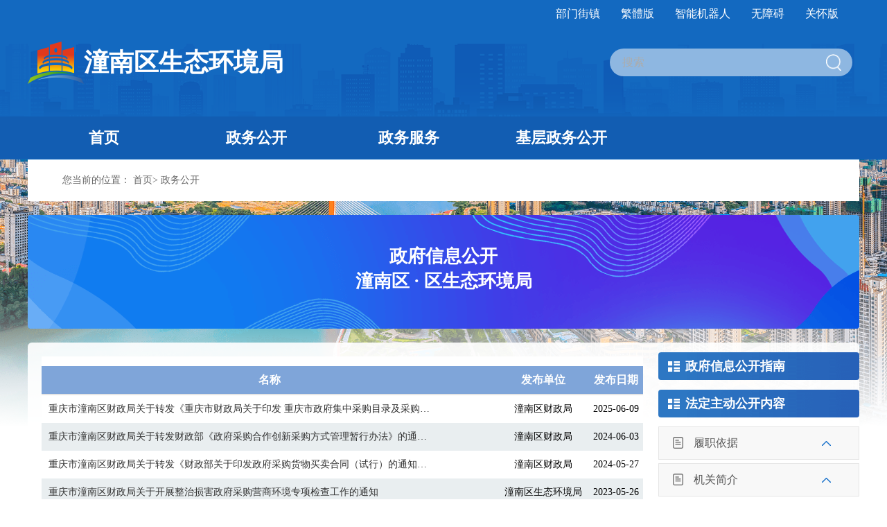

--- FILE ---
content_type: text/html
request_url: http://www.cqtn.gov.cn/bm/qsthjj_25376/zwgk_25192/fdzdgknr/zfcg_117573/cgml_bm/list.html
body_size: 13316
content:
<!DOCTYPE html>
<html lang="en">
<head>
    <meta charset="utf-8">
    <meta name="viewport" content="width=device-width, initial-scale=1.0">
    <meta http-equiv="X-UA-Compatible" content="ie=edge">
    <meta http-equiv="X-UA-Compatible" content="IE=Edge,chrome=1">
<!--站点类-->
<meta name="SiteName" content="重庆市潼南区人民政府">
<meta name="SiteDomain" content="www.cqtn.gov.cn">
<meta name="SiteIDCode" content="5002230001">

<!--栏目类-->
<meta name="ColumnName" content="采购目录">


    
    
        
        
            
            
                
                    <meta name="ColumnDescription" content="重庆市潼南区生态环境局网站发布本区推进生态环境保护工作相关的政府信息、政务公开、生态环境领域信息和办事服务信息。">
                
                
            
        
    



    
    
        
        
            
            
                
                    <meta name="ColumnKeywords" content="部门信息公开、履职依据、机构简介、政策文件、政务信息公开、区生态环境局">
                
                
            
        
    

  
	<meta name="ColumnType" content="采购目录">


    <title>采购目录 - 重庆市潼南区人民政府</title>
    <link rel="stylesheet" type="text/css" href="../../../../../../images/common.css" />
    <link rel="stylesheet" type="text/css" href="../../../../../../images/main.css" />
    <link href="../../../../../../images/style-index.css" rel="stylesheet">
    <link rel="stylesheet" type="text/css" href="../../../../../../images/style.css" />
    <script type="text/javascript" src="../../../../../../images/jquery.min.js"></script>
    <script type="text/javaScript" src="../../../../../../images/common.js"></script>
    <script type="text/javascript" src="../../../../../../images/jquery.fullPage.min.js"></script>
    <script src="../../../../../../images/mjy.js"></script>
    <script type="text/javascript" src="../../../../../../images/js.js"></script>
  <style>
  .mt20 {
    margin-top: 20px;
  }
.table-tt-mc {
  width: auto;
  padding-left: 10px;
}
.table-tt-mctit {
  width: 550px;
}
    #archive {
      float: right;
      -webkit-transform: rotate(10deg);
    }
  </style>
    <script>
       if (document.location==top.location) location.href='./';
       window.onload=function(){window.parent.scrollTo(0,0);}
    </script>
</head>

<body style="background: none;">
<table class="cwx-table" cellspacing="0" cellpadding="0">
  <tr class="cwx-tit">
    <!--<td>索引号</td>-->
    <td>名称</td>
    <td>发布单位</td>
    <td>发布日期</td>
    
  </tr>
  
    <tr>
      <!--<td>11500223009330401J/2025-00109</td>-->
      <td class="table-tt-mc"><a target="_blank" href="//www.cqtn.gov.cn/bm/qczj/zwgk_25192/fdzdgknr/zfcg_117573/cgml_bm/202506/t20250609_14697005.html" title="重庆市潼南区财政局关于转发《重庆市财政局关于印发 重庆市政府集中采购目录及采购限额标准 的通知》的通知（潼财法发〔2023〕770号 ）" class="table-tt-mctit e" >重庆市潼南区财政局关于转发《重庆市财政局关于印发 重庆市政府集中采购目录及采购限额标准 的通知》的通知（潼财法发〔2023〕770号 ）</a></td>
      <td>潼南区财政局</td>
      <td>2025-06-09</span></td>
    </tr>
    <tr class="odd">
      <!--<td>11500223009330401J/2024-00164</td>-->
      <td class="table-tt-mc"><a target="_blank" href="//www.cqtn.gov.cn/bm/qczj/zwgk_25192/fdzdgknr/zfcg_117573/cgml_bm/202406/t20240603_13259421.html" title="重庆市潼南区财政局关于转发财政部《政府采购合作创新采购方式管理暂行办法》的通知（潼财法发〔2024〕232号）" class="table-tt-mctit e" >重庆市潼南区财政局关于转发财政部《政府采购合作创新采购方式管理暂行办法》的通知（潼财法发〔2024〕232号）</a></td>
      <td>潼南区财政局</td>
      <td>2024-06-03</span></td>
    </tr>
  
    <tr>
      <!--<td>11500223009330401J/2024-00162</td>-->
      <td class="table-tt-mc"><a target="_blank" href="//www.cqtn.gov.cn/bm/qczj/zwgk_25192/fdzdgknr/zfcg_117573/cgml_bm/202405/t20240527_13237238.html" title="重庆市潼南区财政局关于转发《财政部关于印发政府采购货物买卖合同（试行）的通知》的通知（潼财法发〔2024〕218号）" class="table-tt-mctit e" >重庆市潼南区财政局关于转发《财政部关于印发政府采购货物买卖合同（试行）的通知》的通知（潼财法发〔2024〕218号）</a></td>
      <td>潼南区财政局</td>
      <td>2024-05-27</span></td>
    </tr>
    <tr class="odd">
      <!--<td>11500223009330591H/2023-00057</td>-->
      <td class="table-tt-mc"><a target="_blank" href="//www.cqtn.gov.cn/bm/qsthjj_25376/zwgk_25192/fdzdgknr/zfcg_117573/cgml_bm/202305/t20230526_12000837.html" title="重庆市潼南区财政局关于开展整治损害政府采购营商环境专项检查工作的通知" class="table-tt-mctit e" >重庆市潼南区财政局关于开展整治损害政府采购营商环境专项检查工作的通知</a></td>
      <td>潼南区生态环境局</td>
      <td>2023-05-26</span></td>
    </tr>
  
    <tr>
      <!--<td>11500223009330401J/2022-00088</td>-->
      <td class="table-tt-mc"><a target="_blank" href="//www.cqtn.gov.cn/bm/qczj/zwgk_25192/fdzdgknr/zfcg_117573/cgml_bm/202206/t20220628_10863950.html" title="重庆市潼南区财政局转发《重庆市财政局关于印发政府采购需求有关指引文本的通知》的通知（潼财法发〔2022〕211号）" class="table-tt-mctit e" >重庆市潼南区财政局转发《重庆市财政局关于印发政府采购需求有关指引文本的通知》的通知（潼财法发〔2022〕211号）</a></td>
      <td>潼南区财政局</td>
      <td>2022-06-28</span></td>
    </tr>
    <tr class="odd">
      <!--<td>11500223009330401J/2022-00087</td>-->
      <td class="table-tt-mc"><a target="_blank" href="//www.cqtn.gov.cn/bm/qczj/zwgk_25192/fdzdgknr/zfcg_117573/cgml_bm/202206/t20220628_10863939.html" title="重庆市潼南区财政局转发《重庆市财政局关于印发政府采购示范文本的通知》的通知（潼财法发〔2022〕307号  ）" class="table-tt-mctit e" >重庆市潼南区财政局转发《重庆市财政局关于印发政府采购示范文本的通知》的通知（潼财法发〔2022〕307号  ）</a></td>
      <td>潼南区财政局</td>
      <td>2022-06-28</span></td>
    </tr>
  
    <tr>
      <!--<td>11500223009330401J/2022-00086</td>-->
      <td class="table-tt-mc"><a target="_blank" href="//www.cqtn.gov.cn/bm/qczj/zwgk_25192/fdzdgknr/zfcg_117573/cgml_bm/202206/t20220628_10863936.html" title="重庆市潼南区财政局转发《重庆市财政局关于印发政府采购常见违规行为清单的通知》的通知（潼财法发〔2022 〕308 ）" class="table-tt-mctit e" >重庆市潼南区财政局转发《重庆市财政局关于印发政府采购常见违规行为清单的通知》的通知（潼财法发〔2022 〕308 ）</a></td>
      <td>潼南区财政局</td>
      <td>2022-06-28</span></td>
    </tr>
    <tr class="odd">
      <!--<td>11500223009330401J/2022-00085</td>-->
      <td class="table-tt-mc"><a target="_blank" href="//www.cqtn.gov.cn/bm/qczj/zwgk_25192/fdzdgknr/zfcg_117573/cgml_bm/202206/t20220628_10863929.html" title="重庆市潼南区财政局转发《重庆市财政局关于实施政府采购供应商基本资格条件承诺制的通知》的通知（潼财法发〔2022〕230号  ）" class="table-tt-mctit e" >重庆市潼南区财政局转发《重庆市财政局关于实施政府采购供应商基本资格条件承诺制的通知》的通知（潼财法发〔2022〕230号  ）</a></td>
      <td>潼南区财政局</td>
      <td>2022-06-28</span></td>
    </tr>
  
    <tr>
      <!--<td>11500223009330401J/2022-00084</td>-->
      <td class="table-tt-mc"><a target="_blank" href="//www.cqtn.gov.cn/bm/qczj/zwgk_25192/fdzdgknr/zfcg_117573/cgml_bm/202206/t20220628_10863924.html" title="重庆市潼南区财政局转发《财政部进一步加大政府采购支持中小企业力度的通知》的通知（潼财法发〔2022〕280号）" class="table-tt-mctit e" >重庆市潼南区财政局转发《财政部进一步加大政府采购支持中小企业力度的通知》的通知（潼财法发〔2022〕280号）</a></td>
      <td>潼南区财政局</td>
      <td>2022-06-28</span></td>
    </tr>
    <tr class="odd">
      <!--<td>11500223009330401J/2021-00155</td>-->
      <td class="table-tt-mc"><a target="_blank" href="//www.cqtn.gov.cn/zwgk_184/zfxxgkml/zfcg/cgml_tnqzf/202104/t20210412_9143237.html" title="重庆市财政局关于印发2019-2020年政府集中采购目录及采购限额标准的通知" class="table-tt-mctit e" >重庆市财政局关于印发2019-2020年政府集中采购目录及采购限额标准的通知</a></td>
      <td>潼南区财政局</td>
      <td>2021-04-11</span></td>
    </tr>
  
    <tr>
      <!--<td>11500223009330401J/2021-00154</td>-->
      <td class="table-tt-mc"><a target="_blank" href="//www.cqtn.gov.cn/zwgk_184/zfxxgkml/zfcg/cgml_tnqzf/202104/t20210412_9143241.html" title="重庆市潼南区财政局 关于印发 2019-2020 年政府集中采购目录及采购限额标准的通知" class="table-tt-mctit e" >重庆市潼南区财政局 关于印发 2019-2020 年政府集中采购目录及采购限额标准的通知</a></td>
      <td>潼南区财政局</td>
      <td>2021-04-11</span></td>
    </tr>
    <tr class="odd">
      <!--<td>11500223009330401J/2021-00121</td>-->
      <td class="table-tt-mc"><a target="_blank" href="//www.cqtn.gov.cn/zwgk_184/zfxxgkml/zfcg/cgml_tnqzf/202104/t20210411_9137841.html" title="重庆市潼南区财政局关于转发《重庆市财政局关于印发〈重庆市政府集中采购目录及采购限额标准〉的通知》的通知" class="table-tt-mctit e" >重庆市潼南区财政局关于转发《重庆市财政局关于印发〈重庆市政府集中采购目录及采购限额标准〉的通知》的通知</a></td>
      <td>潼南区财政局</td>
      <td>2021-04-11</span></td>
    </tr>
  
</table>
<!-- 分页 -->
<div class="pagination  mt20" id="page"></div>
<script>
//wcm分页，总记录：1
createPage(1, 0, "list", "html");
function createPage(_nPageCount, _nCurrIndex, _sPageName, _sPageExt) {
	
	var page="";
	<!-- 总页数小于一页不显示 -->
	if (_nPageCount == null || _nPageCount <= 1) {
		return false;
	} 

	<!-- 上一页 -->
	if (_nCurrIndex > 0){
		if (_nCurrIndex == 1){
			var prePage = _sPageName + "." + _sPageExt;
		} else {
			var prePage = _sPageName + "_" + (_nCurrIndex - 1) + "." + _sPageExt;
		}
		page+='<a class="first-page" href="' + prePage + '">上一页</a>';
	}
	
	<!-- 前面大于三页 -->
	if (_nCurrIndex > 2) {
		page+='<a class="" href="' + _sPageName + "." + _sPageExt  + '">1</a>';	
	}
	
	<!-- 前面大于四页省略 -->
	if (_nCurrIndex > 3) {
		page+='<a>...</a>';
	}
	
	<!-- 列表 -->
	for(var i = 0; i < _nPageCount; i++){
		var sPageName;
		<!-- 前两页 -->
		if ((_nCurrIndex - 2) >= 0) { 
			if (i == (_nCurrIndex - 2)){
			 if (i == 0) {
				 sPageName = _sPageName + "." + _sPageExt;
			 } else {
				 sPageName = _sPageName + "_" + (_nCurrIndex - 2) + "." + _sPageExt;
			 }
			 page+='<a class="" href="' + sPageName + '">' + ( i + 1 ) +'</a>';
			} 
		}
		if ((_nCurrIndex - 1) >= 0) {
			 if (i == (_nCurrIndex - 1)){
				 if (i == 0) {
					 sPageName = _sPageName + "." + _sPageExt;
				 } else {
					 sPageName = _sPageName + "_" + (_nCurrIndex - 1) + "." + _sPageExt;
				 }
				 page+='<a class="" href="' + sPageName + '">' + ( i + 1 ) +'</a>';
			 } 
		}
		
		<!-- 当前页 -->
		if(i == _nCurrIndex){
			page+='<a class="active">' + (i + 1) + '</a>';
		}
		
		<!-- 后两页 -->
		if ((_nCurrIndex + 1) <= (_nPageCount - 1)) { 
			 if (i == (_nCurrIndex + 1)){                               
				 sPageName = _sPageName + "_" + (_nCurrIndex + 1) + "." + _sPageExt;
				 page+='<a class="" href="' + sPageName + '">' + ( i + 1 ) +'</a>';
			 } 
		}
		if ((_nCurrIndex + 2) <= (_nPageCount - 1)) {
			 if (i == (_nCurrIndex + 2)){
				 sPageName = _sPageName + "_" + (_nCurrIndex + 2) + "." + _sPageExt;
				 page+='<a class="" href="' + sPageName + '">' + ( i + 1 ) +'</a>';
			 } 
		}
              
	}

        for(var j = _nCurrIndex+3 ;j<( _nPageCount>5?5:_nPageCount); j++){
             sPageName = _sPageName + "_" + j + "." + _sPageExt;
	     page+='<a class="" href="' + sPageName + '">' + (j+1) +'</a>';
                    
        }


		
	<!-- 后面大于四页省略 -->
	if (_nCurrIndex < (_nPageCount - 4)&&_nPageCount>6) {
		page+='<a>...</a>';
	}
	
	<!-- 后面大于三页 -->
	if (_nCurrIndex <_nPageCount-3&&_nPageCount>5) {
		page+='<a class="" href="' + _sPageName + "_" + (_nPageCount - 1) + "." + _sPageExt  + '">'+_nPageCount+'</a>';	
	}

	<!-- 下一页 -->
	if (_nCurrIndex < (_nPageCount - 1)){
		var prePage = _sPageName + "_" + (_nCurrIndex + 1) + "." + _sPageExt;
		page+='<a class="last-page" href="' + prePage + '">下一页</a>';
	}

	
	<!-- 打印页码 -->
	$("#page").html(page);
}
</script>




</body>
</html>

--- FILE ---
content_type: text/html
request_url: http://www.cqtn.gov.cn/bm/qsthjj_25376/zwgk_25192/?id=190505
body_size: 87875
content:
<!DOCTYPE html>
<html>

<head>
    <meta charset="utf-8">
    <meta name="viewport" content="width=device-width, initial-scale=1.0">
    <meta http-equiv="X-UA-Compatible" content="ie=edge">
    <meta http-equiv="X-UA-Compatible" content="IE=Edge,chrome=1">
<!--站点类-->
<meta name="SiteName" content="重庆市潼南区人民政府">
<meta name="SiteDomain" content="www.cqtn.gov.cn">
<meta name="SiteIDCode" content="5002230001">

<!--栏目类-->
<meta name="ColumnName" content="政务公开">


    
        <meta name="ColumnDescription" content="重庆市潼南区生态环境局网站发布本区推进生态环境保护工作相关的政府信息、政务公开、生态环境领域信息和办事服务信息。">
    
    



    
        <meta name="ColumnKeywords" content="部门信息公开、履职依据、机构简介、政策文件、政务信息公开、区生态环境局">
    
    

  
	<meta name="ColumnType" content="政务公开">


    <title>政务公开 - 重庆市潼南区人民政府</title>
    <link rel="stylesheet" type="text/css" href="../../../images/common.css" />
    <link rel="stylesheet" type="text/css" href="../../../images/main.css" />
    <link href="../../../images/style-index.css" rel="stylesheet">
    <link rel="stylesheet" type="text/css" href="../../../images/style.css" />
    <script type="text/javascript" src="../../../images/jquery.min.js"></script>
    <script type="text/javaScript" src="../../../images/common.js"></script>
    <script type="text/javascript" src="../../../images/jquery.fullPage.min.js"></script>
    <script src="../../../images/mjy.js"></script>
    <script type="text/javascript" src="../../../images/js.js"></script>
<style>
.position {
    font-size: 14px;
    font-weight: normal;
    font-stretch: normal;
    line-height: 60px;
    letter-spacing: 0px;
    color: #666666;
    margin: auto;
    width: 1200px;
    background-color: #fff;
    text-indent: 50px;
}
.position .poto {
    line-height: 60px;
}
</style>
</head>

<body>
    <div class="wrap">
        <!-- 头部 -->
       <!--弹框引入-->
<link rel="stylesheet" href="//www.cqtn.gov.cn/images/xcConfirm.css">
<script type="text/javascript" src="//www.cqtn.gov.cn/images/xcConfirm.js"></script>
<script type="text/javascript" src="//www.cqtn.gov.cn/images/jianorfan.js"></script>
<!--[if IE 8]>
<script type="text/javascript" src="//www.cqtn.gov.cn/images/jquery.min.v1.js"></script>
<script type="text/javascript" src="//www.cqtn.gov.cn/images/common.js"></script>
<![endif]-->

<!-- ie低版本嵌套-->
<style>
/* ie低版本提示 */
.ie-tip {
    width: 100%;
    background: #fff !important;
    color: #000 !important;
    height: 60px;
    line-height: 60px;
    font-size: 18px;
    text-align: center;
}

.ie-tip img {
    width: 35px;
    height: 31px;
}
.ie-tip p {
  _margin: 15px 0 0 0;
}
.ie-tip a {
    cursor: pointer;
    font-weight: normal !important;
    color: #2688ee !important;
}

.ie-tip-box {
    display: none;
    position: fixed;
    top: 0;
    left: 0;
    width: 100%;
    height: 100%;
    z-index: 10002;
    color: #222222;
    background: url(//www.cqtn.gov.cn/images/l-ieyy.png) repeat-y center center;
    background-size: cover;
}

.ie-tip-box .i-box {
    position: relative;
    margin: 65px auto 0;
    width: 700px;
    padding: 50px 40px;
    background-color: #ffffff;
    border-radius: 4px;
}

.ie-tip-box .i-box .i-tit {
    font-size: 26px;
    color: #222222;
    padding-bottom: 30px;
    margin-bottom: 30px;
    border-bottom: 6px solid #2789ee;
}

.ie-tip-box .i-box .i-close {
    cursor: pointer;
    display: inline-block;
    width: 30px;
    line-height: 50px;
    position: absolute;
    top: 0;
    right: 0;
    color: #2789ee;
    font-size: 20px;
}

.ie-tip-box .i-box .i-subtit {
    font-size: 20px;
    line-height: 36px;
}

.i-browser-list a {
    display: inline-block;
    width: 195px;
    height: 71px;
    line-height: 71px;
    text-align: center;
    background-color: #dbebfc;
    color: #2789ee;
    border-radius: 10px;
    font-size: 22px;
    margin: 20px 24px 20px 0;
}

.i-browser-list a.first {
    margin-left: 30px;
}

.i-browser-list a:hover,.i-browser-list a.cur {
    color: #fff;
    background-color: #2789ee;
}

.i-zysx {
    display: inline-block;
    font-size: 19px;
    color: #999999;
    margin-left: 10px;
    line-height: 36px;
    background: url(//www.cqtn.gov.cn/images/l-icon-danger2.png) no-repeat left 10px;
    padding-left: 38px;
}
</style>

<!-- ie低版本提示 -->
<div class="ie-jr" id="ie-jr" style="display: none;">
    <div class="ie-tip">
        <p><img src="//www.cqtn.gov.cn/images/l-icon-danger.png" alt="" /> 当前浏览器版本过低，建议升级到Internet Explorer 9及以上版本或者安装Chrome内核浏览器获得最佳浏览体验。<a class="i-ckxq" id="i-ckxq">查看详情</a></p>
    </div>
    <div class="ie-tip-box" id="ie-tip-box">
        <div class="i-box">
            <a class="i-close" id="i-close">X</a>
            <p class="i-tit">更换或升级浏览器以获得最佳体验。</p>
            <p class="i-subtit">当前浏览器版本过低，可能会有安全风险且无法正常显示。建议您升级或使用其他浏览器。</p>
            <div class="i-browser-list">
                <a class="first cur" href="https://pc.qq.com/detail/11/detail_351.html" target="_blank">QQ浏览器</a>
                <a href="https://pc.qq.com/detail/1/detail_2661.html" target="_blank">Google Chrome</a>
                <a href="https://pc.qq.com/detail/7/detail_11527.html" target="_blank">IE浏览器</a>
            </div>
            <p class="i-zysx">若您当前使用的浏览器为QQ浏览器或者360浏览器仍出现该提示，请切换至极速模式。 </p>
        </div>
    </div>
</div>

<script type="text/javascript">
  var DEFAULT_VERSION = 8.0;  
  var ua = navigator.userAgent.toLowerCase();  
  var isIE = ua.indexOf("msie")>-1;  
  var safariVersion;  
  if(isIE){  
    safariVersion =  ua.match(/msie ([\d.]+)/)[1];  
  }  
  if(safariVersion <= DEFAULT_VERSION ){
    // 兼容IE7的写法
    document.getElementById("ie-jr").style.display = "block";
  };

  $(function() {
    // 兼容性ie提示
    $('.i-ckxq').click(function(){
      $('.ie-tip-box').show();
    });

    $('.i-close').click(function(){
      $('.ie-tip-box').hide();
    });
  });
</script>
<style>
    .index-menu-bg .index-menu-container .img{
        float: right;
    }

    .sl_ch_bmjztop_search{
    float: right;
    width: 350px;
    border-radius: 50px;
    height: 40px;
    background-color: #8eb7e1;
    margin-top: 30px;
    margin-right: 10px;
    line-height: 40px;
    position: relative;
    }
    .sl_ch_bmjztop_search input {
    height: 40px;
    line-height: 40px;
    color: #fff;
    font-size: 16px;
    display: inline-block;
    box-sizing: border-box;
    padding: 0 42px 0 18px;
    width: 100%;
	}
	.sl_ch_bmjztop_search img {
    width: 22px;
    position: absolute;
    top: 8px;
    right: 16px;
	}
	.header {
    height: 230px;
	}
	.sl_ch_header_nav {
	margin: 28px auto 0 auto;
	background-color: #125DB2;
	font-size: 20px;
	height: 61px;
	line-height: 61px;
	color: #fff;
	overflow: hidden;
	}
	.bmjztb{
	width:1200px;
	margin:auto;
	}
	.bmjztb a{
	width: 220px;
	display: block;
	float: left;
	text-align: center;
	font-size: 22px;
	color: #fff;
	font-weight: 600;
	}
	.bmjztb a:hover{
	font-size: 22px;
	background-color:#0d55a6;
	}
/*-----------------------------------------*/
@media screen and (max-width: 768px) {

.header {
    height: auto;
}
.sl_header_linkbox {
    display: none;
}
.header-centered {
     width: 100%;
     height: auto;
     text-align: center;
}
.header-centered > a {
     width: 100%;
     display: inline-block;
}
.header-centered .header-logo {
    margin-top: 20px auto 0 auto;
    float: none;
}
.header-right {
    float: none;
    height: 8rem;
}
.header-right-left {
    float: none;
    width: 90%;
    font-size: 1.5rem;
    color: #fff;
    margin: auto;
}
.header-right-center {
    text-align: center;
}
.header-right-left .header-right-center a {
    width: 30%;
}
.header-search {
    float: none;
    width: 80%;
    margin: auto;
    display: none;
}
.sl_ch_bmjztop_search {
    float: none;
    width: 20rem;
    border-radius: 50px;
    height: 40px;
    background-color: #8eb7e1;
    margin: 1rem auto 0 auto;
    line-height: 40px;
    position: relative;
}
.sl_ch_header_nav {
	font-size: 1rem;
	height: auto;
}
.bmjztb{
	width:auto;
}
.bmjztb a{
	width: 33.3%;
	font-size: 1rem;
}
.bmjztb a:hover{
	font-size: 1rem;
}
}
</style>

<div class="header">
  <ul class="sl_header_linkbox">
          <li><a id="toolbarSwitchOldFixed" href="javascript:void(0)" style="">关怀版</a></li>
          <li><a id="toolbarSwitch" href="javascript:void(0)" style="">无障碍</a></li>
	  <li><a href="http://www.cq.gov.cn/dhc/cq/index.html" target="_blank">智能机器人</a></li>
	  <li><a href="javascript: void(0);" id="ST_translate" onClick="do_simple_to_traditional()">繁體版</a></li>
          <li><a class="aa0 index-top-btn" href="javascript:void(0)">部门街镇</a></li>
	</ul>
  <div class="header-centered">
    <a href="//www.cqtn.gov.cn/"><img src="//www.cqtn.gov.cn/images/bm-logo.png" class="header-logo" /></a>
    <a href="//www.cqtn.gov.cn/bm/qsthjj_25376/" class="header-logo-t" id="bmjzName">潼南区区生态环境局</a>
    <script>
       var text = $("#bmjzName").text();
       $("#bmjzName").html(text.replace("区区","区"));
    </script>
    
    <!--a href="//www.cqtn.gov.cn/" class="header-logo-t">潼南区</a>
    <i></i>
    <span><a href="//www.cqtn.gov.cn/bm/qsthjj_25376/" style="color:#fff;">区生态环境局</a></span-->

	<div class="sl_ch_bmjztop_search">
		<input type="text" id="textfield" maxlength="50" onkeydown="if(event.keyCode==13){submitsearch();}" onfocus="if(this.value=='搜索'){this.value='';}" onblur="if(this.value==''){this.value='搜索';}" placeholder="搜索" />
		<img onclick="submitsearch()" src="/images/search.png" />
	</div>
  </div>
  
  <div class="sl_ch_header_nav">
	  <div class="bmjztb">
		  <a href="//www.cqtn.gov.cn/bm/qsthjj_25376/">首页</a>
		  
			  <a href="//www.cqtn.gov.cn/bm/qsthjj_25376/zwgk_25192/">政务公开</a>
		  
		  <a href="//www.cqtn.gov.cn/ykb_184/" target="_blank">政务服务</a>
		  
		  
		  
		  
			  <a href="//www.cqtn.gov.cn/bm/qsthjj_25376/zwgk_25192/zfxxgkml_bm/jczwgk/" target="_blank">基层政务公开</a>
		  
		  
		  
		  
	  </div>
  </div>
</div>


      <div class="index-menu cur">
                        <div class="index-menu-bg">
                            <div class="index-menu-container index-menu-container2">
                                <img class="img" src="//www.cqtn.gov.cn/images/m3-close.png" />
                                <div class="index-menu-t">
                                    <a href="javascript:void(0);">区政府工作部门</a>
                                </div>
                                <ul class="index-menu-l index-menu-l2 clearfix">
                                     
                                        <li><a href="//www.cqtn.gov.cn/bm/qfzggw/ " target='_blank'>重庆市潼南区发展和改革委员会</a></li>
                                    
                                        <li><a href="//www.cqtn.gov.cn/bm/qjw/ " target='_blank'>重庆市潼南区教育委员会</a></li>
                                    
                                        <li><a href="//www.cqtn.gov.cn/bm/qkjj/ " target='_blank'>重庆市潼南区科学技术局</a></li>
                                    
                                        <li><a href="//www.cqtn.gov.cn/bm/qjjxxw/ " target='_blank'>重庆市潼南区经济和信息化委员会</a></li>
                                    
                                        <li><a href="//www.cqtn.gov.cn/bm/qgaj/ " target='_blank'>重庆市潼南区公安局</a></li>
                                    
                                        <li><a href="//www.cqtn.gov.cn/bm/qmzj/ " target='_blank'>重庆市潼南区民政局</a></li>
                                    
                                        <li><a href="//www.cqtn.gov.cn/bm/qsfj/ " target='_blank'>重庆市潼南区司法局</a></li>
                                    
                                        <li><a href="//www.cqtn.gov.cn/bm/qczj/ " target='_blank'>重庆市潼南区财政局</a></li>
                                    
                                        <li><a href="//www.cqtn.gov.cn/bm/qrlsbj/ " target='_blank'>重庆市潼南区人力资源和社会保障局</a></li>
                                    
                                        <li><a href="//www.cqtn.gov.cn/bm/qghzrzyj/ " target='_blank'>重庆市潼南区规划自然资源局</a></li>
                                    
                                        <li><a href="//www.cqtn.gov.cn/bm/qsthjj_25376/ " target='_blank'>重庆市潼南区生态环境局</a></li>
                                    
                                        <li><a href="//www.cqtn.gov.cn/bm/qzfcxjw/ " target='_blank'>重庆市潼南区住房和城乡建设委员会</a></li>
                                    
                                        <li><a href="//www.cqtn.gov.cn/bm/qcgj/ " target='_blank'>重庆市潼南区城市管理局</a></li>
                                    
                                        <li><a href="//www.cqtn.gov.cn/bm/qjtj/ " target='_blank'>重庆市潼南区交通运输委员会</a></li>
                                    
                                        <li><a href="//www.cqtn.gov.cn/bm/qslj/ " target='_blank'>重庆市潼南区水利局</a></li>
                                    
                                        <li><a href="//www.cqtn.gov.cn/bm/qnyncw/ " target='_blank'>重庆市潼南区农业农村委员会</a></li>
                                    
                                        <li><a href="//www.cqtn.gov.cn/bm/qsww/ " target='_blank'>重庆市潼南区商务委员会</a></li>
                                    
                                        <li><a href="//www.cqtn.gov.cn/bm/qwhlyw/ " target='_blank'>重庆市潼南区文化和旅游发展委员会</a></li>
                                    
                                        <li><a href="//www.cqtn.gov.cn/bm/qwsjkw/ " target='_blank'>重庆市潼南区卫生健康委员会</a></li>
                                    
                                        <li><a href="//www.cqtn.gov.cn/bm/qtyjrswj/ " target='_blank'>重庆市潼南区退役军人事务局</a></li>
                                    
                                        <li><a href="//www.cqtn.gov.cn/bm/qyjj/ " target='_blank'>重庆市潼南区应急管理局</a></li>
                                    
                                        <li><a href="//www.cqtn.gov.cn/bm/qsjj/ " target='_blank'>重庆市潼南区审计局</a></li>
                                    
                                        <li><a href="//www.cqtn.gov.cn/bm/qtjj/ " target='_blank'>重庆市潼南区统计局</a></li>
                                    
                                        <li><a href="//www.cqtn.gov.cn/bm/qybj/ " target='_blank'>重庆市潼南区医疗保障局</a></li>
                                    
                                        <li><a href="//www.cqtn.gov.cn/bm/qgzw/ " target='_blank'>重庆市潼南区国有资产监督管理委员会</a></li>
                                    
                                        <li><a href="//www.cqtn.gov.cn/bm/qlyj/ " target='_blank'>重庆市潼南区林业局</a></li>
                                    
                                        <li><a href="//www.cqtn.gov.cn/bm/qxfb/ " target='_blank'>重庆市潼南区信访办公室</a></li>
                                    
                                        <li><a href="//www.cqtn.gov.cn/bm/qdsjfzj/ " target='_blank'>重庆市潼南区大数据应用发展管理局</a></li>
                                    
                                        <li><a href="//www.cqtn.gov.cn/bm/qzwfwglb/ " target='_blank'>重庆市潼南区政务服务管理办公室</a></li>
                                    
                                        <li><a href="//www.cqtn.gov.cn/bm/gxqgwh/ " target='_blank'>重庆市潼南高新区管委会</a></li>
                                    
                                        <!--li><a href="https://www.cqggzy.com/tongnanweb/" target='_blank'>重庆市潼南区公共资源交易中心网站</a></li-->
                                </ul>
                                <div class="index-menu-t">
                                    <a href="javascript:void(0);">乡镇街道</a>
                                </div>
                                <ul class="index-menu-l l2 index-menu-l2 clearfix">
                                    
                                        <li><a href="//www.cqtn.gov.cn/jz/ztjd/" target='_blank'>梓潼街道办事处</a></li>
                                    
                                        <li><a href="//www.cqtn.gov.cn/jz/gljd/" target='_blank'>桂林街道办事处</a></li>
                                    
                                        <li><a href="//www.cqtn.gov.cn/jz/dfjd/" target='_blank'>大佛街道办事处</a></li>
                                    
                                        <li><a href="//www.cqtn.gov.cn/jz/bzz/" target='_blank'>柏梓镇人民政府</a></li>
                                    
                                        <li><a href="//www.cqtn.gov.cn/jz/sjz/" target='_blank'>双江镇人民政府</a></li>
                                    
                                        <li><a href="//www.cqtn.gov.cn/jz/gxz/" target='_blank'>古溪镇人民政府</a></li>
                                    
                                        <li><a href="//www.cqtn.gov.cn/jz/tbz/" target='_blank'>塘坝镇人民政府</a></li>
                                    
                                        <li><a href="//www.cqtn.gov.cn/jz/xdz/" target='_blank'>小渡镇人民政府</a></li>
                                    
                                        <li><a href="//www.cqtn.gov.cn/jz/ckz/" target='_blank'>崇龛镇人民政府</a></li>
                                    
                                        <li><a href="//www.cqtn.gov.cn/jz/wfz/" target='_blank'>卧佛镇人民政府</a></li>
                                    
                                        <li><a href="//www.cqtn.gov.cn/jz/lxz/" target='_blank'>龙形镇人民政府</a></li>
                                    
                                        <li><a href="//www.cqtn.gov.cn/jz/taz/" target='_blank'>太安镇人民政府</a></li>
                                    
                                        <li><a href="//www.cqtn.gov.cn/jz/tjz/" target='_blank'>田家镇人民政府</a></li>
                                    
                                        <li><a href="//www.cqtn.gov.cn/jz/yxz/" target='_blank'>玉溪镇人民政府</a></li>
                                    
                                        <li><a href="//www.cqtn.gov.cn/jz/shz/" target='_blank'>上和镇人民政府</a></li>
                                    
                                        <li><a href="//www.cqtn.gov.cn/jz/mxz/" target='_blank'>米心镇人民政府</a></li>
                                    
                                        <li><a href="//www.cqtn.gov.cn/jz/xsz/" target='_blank'>新胜镇人民政府</a></li>
                                    
                                        <li><a href="//www.cqtn.gov.cn/jz/blz/" target='_blank'>宝龙镇人民政府</a></li>
                                    
                                        <li><a href="//www.cqtn.gov.cn/jz/qlz/" target='_blank'>群力镇人民政府</a></li>
                                    
                                        <li><a href="//www.cqtn.gov.cn/jz/bkz/" target='_blank'>别口镇人民政府</a></li>
                                    
                                        <li><a href="//www.cqtn.gov.cn/jz/hyz/" target='_blank'>花岩镇人民政府</a></li>
                                    
                                        <li><a href="//www.cqtn.gov.cn/jz/wgz/" target='_blank'>五桂镇人民政府</a></li>
                                    
                                        <li><a href="//www.cqtn.gov.cn/jz/sqz/" target='_blank'>寿桥镇人民政府</a></li>
                                    
                                </ul>
                            </div>
                        </div>
                    </div>


<script>
	function submitsearch(){
		var result = $("#textfield").val();
		result = $.trim(result); 
		var reg = /[`~!@#$%^&*_+<>{}\/'[\]]/im;
		if (reg.test(result)) {
			window.wxc.xcConfirm('您输入的信息包含非法字符!', window.wxc.xcConfirm.typeEnum.info)
			return false;
		}
		if (result == "输入" || result == "" || result == null) {
			window.wxc.xcConfirm('请输入检索条件!', window.wxc.xcConfirm.typeEnum.info)
			return false;
		} else {
			result = result.replace("-", "\-");
			result = result.replace("(", "\(");
			result = result.replace(")", "\)");
		}
window.location.href=  "//www.cqtn.gov.cn/cqs/searchResultPC.html?tenantId=16&configTenantId=16&areaCode=500152&searchWord=" + encodeURI(result);
		//window.open("//www.cqtn.gov.cn/cq/index.html?sitecode=11e442d498a54986b639f477ddd95934&siteid=36&keyWork=" + encodeURI(result));
	}
</script>
<style>
body{
    background: url(//www.cqtn.gov.cn//images/tnbg-m.png) no-repeat center top!important;
    background-size: auto!important;
}
.bmjzindex-right{
background:#fff;
}
.ld-content{
background:#fff;
}
.gl-content{
background:#fff;
}
</style>
        <!-- 定位 -->
        <p class="position">您当前的位置：
            <a class="poto" href="../">首页</a><span>&gt;</span>
            <a class="poto" href="javascript:;">政务公开</a>
        </p>
    <!-- 部门街镇标题 -->
    <div class="bmzjgk-banner">
      <p>政府信息公开<br />潼南区 · 区生态环境局</p>
    </div>
        <!-- 主要内容 -->
        <div class="main-6 opacity90 clearfix">
            <!--左侧的-->
            <div class="main-right lf">
                <iframe name="datalist" id="datalist" src="//www.cqtn.gov.cn/bm/qsthjj_25376/zwgk_25192/zfxxgkzn_25193/list.html " style="width:868px;height: 1100px;overflow-x:hidden;overflow-y:auto;background:white;float:right;border:0px;" scrolling="yes"></iframe>

                <script type="text/javascript" src="../../../images/tree.js"></script>
                <style type="text/css">
                  .root>.tree{background-color: #f8f8f8;border: solid 1px #e5e5e5;margin-top: 5px;}
                  .root ul{overflow-x: hidden;padding-left: 15px;display:none;}
                  .root>.tree>a{height: 46px;line-height: 46px;position: relative;font-size: 16px;color: #333;cursor: pointer;background: url("//www.cqtn.gov.cn/images/icon-zw-ml.png") no-repeat center left;padding-left: 30px;margin-left: 20px;}
                  .root ul{overflow-x: hidden;padding-left: 15px;display:none;}
                  .root .tree:hover .sp1,.root .tree:hover .sp2,.root .cur .sp1,.root .cur .sp2{color: #2760b7;}
                  
                  .root>.tree{background-color: #f8f8f8;border: solid 1px #e5e5e5;margin-top: 5px;}
                  .root ul{overflow-x: hidden;padding-left: 15px;display:none;}
                  .root>.tree>a{height: 46px;line-height: 46px;position: relative;font-size: 16px;color: #333;cursor: pointer;background: url('//www.cqtn.gov.cn/images/icon-zw-ml.png') no-repeat center left;padding-left: 30px;margin-left: 20px;}
                  .root ul{overflow-x: hidden;padding-left: 15px;display:none;}
                  
                  .root>.tree.Folder{background:#f8f8f8 url('//www.cqtn.gov.cn/images/icon-ml-down.png') 235px center no-repeat;}/* 有子目录 未展开的时候 */
                  
                  .root>.tree.FolderOpened{background:#f8f8f8 url('//www.cqtn.gov.cn/images/icon-ml-up.png') 230px center no-repeat;}/* 展开效果 */
                  
                  .root .tree.cur2,.other .cur1{font-weight: 600!important;color: #eef3f9!important;}
                  .root .sp1{color: #555;}
                  .root .sp2{color: #555;}

                  .root>ul .tree{font-size: 14px;display: inline-block;width: 100%;height: 32px;line-height: 32px;padding-left: 30px;background: url('//www.cqtn.gov.cn/images/icon-zw-ml.png') no-repeat 10px center;}
                  .root>ul>ul>.tree:before{content: '';position: absolute;top: 15px;left: 38px; width: 3px; height: 3px;border-radius: 50%;background: #636363;}
                  .root>ul>ul>.tree {/*position: relative;*/background-image: url();}


                  .root>ul .tree.Folder{background:#fff url('//www.cqtn.gov.cn/images/icon-ml-down.png') 230px center no-repeat;}/* 有子目录 未展开的时候 */
                  
                  .root>ul .tree.FolderOpened{background:#fff url('//www.cqtn.gov.cn/images/icon-ml-up.png') 225px center no-repeat;}/* 展开效果 */


                  .root>ul{background-color: #fff;border: solid 1px #e5e5e5;border-top: none;margin-top: -1px;}
                  .root>ul ul{border:none!important}

                  .main-left-con .active{
                      background: #0a397a !important;
                  }
                </style>
            </div>
            <!-- 右侧内容 -->
            <div class="main-left">
                <div class="gkml main-left-con">
                    
                    <a href="./zfxxgkzn_25193/" class="tit1">
                        <img class="zw-tit-img tti" src="../../../images/zw-tit2.png" alt="" />政府信息公开指南
                    </a>
                    <!-- 目录树 -->
                    
                    
                    <a href="./fdzdgknr/" class="tit1">
                        <img class="zw-tit-img tti" src="../../../images/zw-tit2.png" alt="" />法定主动公开内容
                    </a>
                    <!-- 目录树 -->
                    
                    <div class="listbox">
                        <!--.cwx-scroll-->
                        <ul class="root hide">
                        <!--一级-->
                          
                            
                            
                            <li class="tree"><a href="//www.cqtn.gov.cn/bm/qsthjj_25376/zwgk_25192/fdzdgknr/lzyj_117564/list.html" docnum="0" target="datalist" chnltype="0" id="117712" title="履职依据"><span class="sp1">履职依据</span></a></li>
                            <ul>
                              <!--二级-->
                              
                                <li class="tree"><a href="https://www.mee.gov.cn/ywgz/fgbz/" docnum="0" target="datalist" chnltype="11" id="249756" title="法律法规规章"><span class="sp1">法律法规规章</span><span class="sp2">(0)</span></a></li>
                                <ul>
                                  <!--三级-->
                                  
                                </ul>
                              
                                <li class="tree"><a href="http://xzfg.moj.gov.cn/search2.html" docnum="0" target="datalist" chnltype="11" id="485919" title="行政法规"><span class="sp1">行政法规</span><span class="sp2">(0)</span></a></li>
                                <ul>
                                  <!--三级-->
                                  
                                </ul>
                              
                                <li class="tree"><a href="https://sfj.cq.gov.cn/xzwjk/page/shizhengfu/guizhangku/index.html" docnum="0" target="datalist" chnltype="11" id="485946" title="市政府规章"><span class="sp1">市政府规章</span><span class="sp2">(0)</span></a></li>
                                <ul>
                                  <!--三级-->
                                  
                                </ul>
                              
                                <li class="tree"><a href="https://www.cq.gov.cn/zwgk/zfxxgkml/szfwj/xzgfxwj/xzgfxwj.html#szf" docnum="0" target="datalist" chnltype="11" id="485973" title="重庆市政府行政规范性文件"><span class="sp1">重庆市政府行政规范性文件</span><span class="sp2">(0)</span></a></li>
                                <ul>
                                  <!--三级-->
                                  
                                </ul>
                              
                                <li class="tree"><a href="http://www.cqtn.gov.cn/zwgk_184/zcwj_tnqzf/xzgfxwj_ml/xzgfxwj/" docnum="0" target="datalist" chnltype="11" id="486001" title="潼南区行政规范性文件"><span class="sp1">潼南区行政规范性文件</span><span class="sp2">(0)</span></a></li>
                                <ul>
                                  <!--三级-->
                                  
                                </ul>
                              
                            </ul>
                          
                          
                            
                            <li class="tree"><a href="//www.cqtn.gov.cn/bm/qsthjj_25376/zwgk_25192/fdzdgknr/jgjj_117565/" target="_blank" chnltype="0" id="117713" title="机关简介"><span class="sp1">机关简介</span></a></li>
                            <ul>
                              <!--二级-->
                              
                                <li class="tree"><a href="//www.cqtn.gov.cn/bm/qsthjj_25376/zwgk_25192/fdzdgknr/jgjj_117565/#490093" target="_blank" chnltype="0" id="490093" title="联系方式"><span class="sp1">联系方式</span></a></li>
                              
                                <li class="tree"><a href="//www.cqtn.gov.cn/bm/qsthjj_25376/zwgk_25192/fdzdgknr/jgjj_117565/#107455" target="_blank" chnltype="0" id="107455" title="负责人信息"><span class="sp1">负责人信息</span></a></li>
                              
                                <li class="tree"><a href="//www.cqtn.gov.cn/bm/qsthjj_25376/zwgk_25192/fdzdgknr/jgjj_117565/#117715" target="_blank" chnltype="0" id="117715" title="职能职责"><span class="sp1">职能职责</span></a></li>
                              
                                <li class="tree"><a href="//www.cqtn.gov.cn/bm/qsthjj_25376/zwgk_25192/fdzdgknr/jgjj_117565/#249757" target="_blank" chnltype="0" id="249757" title="机构设置"><span class="sp1">机构设置</span></a></li>
                              
                                <li class="tree"><a href="//www.cqtn.gov.cn/bm/qsthjj_25376/zwgk_25192/fdzdgknr/jgjj_117565/#475616" target="_blank" chnltype="0" id="475616" title="下属单位"><span class="sp1">下属单位</span></a></li>
                              
                            </ul>
                            
                            
                          
                            
                            
                            <li class="tree"><a href="//www.cqtn.gov.cn/bm/qsthjj_25376/zwgk_25192/fdzdgknr/ysjs_117571/list.html" docnum="35" target="datalist" chnltype="0" id="117720" title="预算/决算"><span class="sp1">预算/决算</span></a></li>
                            <ul>
                              <!--二级-->
                              
                                <li class="tree"><a href="//www.cqtn.gov.cn/bm/qsthjj_25376/zwgk_25192/fdzdgknr/ysjs_117571/js_bm/list.html" docnum="14" target="datalist" chnltype="0" id="170655" title="决算"><span class="sp1">决算</span><span class="sp2">(14)</span></a></li>
                                <ul>
                                  <!--三级-->
                                  
                                </ul>
                              
                                <li class="tree"><a href="//www.cqtn.gov.cn/bm/qsthjj_25376/zwgk_25192/fdzdgknr/ysjs_117571/ys_bm/list.html" docnum="21" target="datalist" chnltype="0" id="170394" title="预算"><span class="sp1">预算</span><span class="sp2">(21)</span></a></li>
                                <ul>
                                  <!--三级-->
                                  
                                </ul>
                              
                            </ul>
                          
                          
                            
                            
                            <li class="tree"><a href="//www.cqtn.gov.cn/bm/qsthjj_25376/zwgk_25192/fdzdgknr/xzxk_bm_193534/list.html" docnum="17" target="datalist" chnltype="0" id="193534" title="行政许可"><span class="sp1">行政许可</span></a></li>
                            <ul>
                              <!--二级-->
                              
                                <li class="tree"><a href="https://zwykb.cq.gov.cn/qxzz/tnq/fwqd/xzqlqd/?orgCode=50015217&lx=01" docnum="0" target="datalist" chnltype="11" id="193535" title="实施依据"><span class="sp1">实施依据</span><span class="sp2">(0)</span></a></li>
                                <ul>
                                  <!--三级-->
                                  
                                </ul>
                              
                                <li class="tree"><a href="//www.cqtn.gov.cn/bm/qsthjj_25376/zwgk_25192/fdzdgknr/xzxk_bm_193534/bljg/list.html" docnum="11" target="datalist" chnltype="0" id="396493" title="办理结果"><span class="sp1">办理结果</span><span class="sp2">(11)</span></a></li>
                                <ul>
                                  <!--三级-->
                                  
                                </ul>
                              
                            </ul>
                          
                          
                            
                            
                            <li class="tree"><a href="//www.cqtn.gov.cn/bm/qsthjj_25376/zwgk_25192/fdzdgknr/cfqz_bm/list.html" docnum="44" target="datalist" chnltype="0" id="194108" title="处罚/强制"><span class="sp1">处罚/强制</span></a></li>
                            <ul>
                              <!--二级-->
                              
                                <li class="tree"><a href="https://zwykb.cq.gov.cn/qxzz/tnq/fwqd/xzqlqd/?orgCode=50015217&lx=02" docnum="0" target="datalist" chnltype="11" id="201219" title="行政处罚权力清单"><span class="sp1">行政处罚权力清单</span><span class="sp2">(0)</span></a></li>
                                <ul>
                                  <!--三级-->
                                  
                                </ul>
                              
                                <li class="tree"><a href="https://zwykb.cq.gov.cn/qxzz/tnq/fwqd/xzqlqd/?orgCode=50015217&lx=03" docnum="0" target="datalist" chnltype="11" id="201187" title="行政强制权力清单"><span class="sp1">行政强制权力清单</span><span class="sp2">(0)</span></a></li>
                                <ul>
                                  <!--三级-->
                                  
                                </ul>
                              
                                <li class="tree"><a href="https://zwykb.cq.gov.cn/qxzz/tnq/fwqd/xzqlqd/?orgCode=50015217&lx=02" docnum="0" target="datalist" chnltype="11" id="366592" title="实施依据"><span class="sp1">实施依据</span><span class="sp2">(0)</span></a></li>
                                <ul>
                                  <!--三级-->
                                  
                                </ul>
                              
                                <li class="tree"><a href="//www.cqtn.gov.cn/bm/qsthjj_25376/zwgk_25192/fdzdgknr/cfqz_bm/bljg_bmcfqz/list.html" docnum="44" target="datalist" chnltype="0" id="194111" title="办理结果"><span class="sp1">办理结果</span><span class="sp2">(44)</span></a></li>
                                <ul>
                                  <!--三级-->
                                  
                                </ul>
                              
                            </ul>
                          
                          
                            
                            
                            <li class="tree"><a href="//www.cqtn.gov.cn/bm/qsthjj_25376/zwgk_25192/fdzdgknr/jdjc/list.html" docnum="152" target="datalist" chnltype="0" id="117723" title="监督检查"><span class="sp1">监督检查</span></a></li>
                            <ul>
                              <!--二级-->
                              
                            </ul>
                          
                          
                            
                            
                            <li class="tree"><a href="//www.cqtn.gov.cn/bm/qsthjj_25376/zwgk_25192/fdzdgknr/hjgl_sthjj/list.html" docnum="20" target="datalist" chnltype="0" id="171271" title="环境应急"><span class="sp1">环境应急</span></a></li>
                            <ul>
                              <!--二级-->
                              
                                <li class="tree"><a href="//www.cqtn.gov.cn/bm/qsthjj_25376/zwgk_25192/fdzdgknr/hjgl_sthjj/tfhjsj/list.html" docnum="2" target="datalist" chnltype="0" id="482880" title="辖区企业突发环境事件风险等级划分情况"><span class="sp1">辖区企业突发环境事件风险等级划分情况</span><span class="sp2">(2)</span></a></li>
                                <ul>
                                  <!--三级-->
                                  
                                </ul>
                              
                                <li class="tree"><a href="//www.cqtn.gov.cn/bm/qsthjj_25376/zwgk_25192/fdzdgknr/hjgl_sthjj/qymd/list.html" docnum="2" target="datalist" chnltype="0" id="482893" title="发生重大、特大环境污染事故事件企业名单"><span class="sp1">发生重大、特大环境污染事故事件企业名单</span><span class="sp2">(2)</span></a></li>
                                <ul>
                                  <!--三级-->
                                  
                                </ul>
                              
                                <li class="tree"><a href="//www.cqtn.gov.cn/bm/qsthjj_25376/zwgk_25192/fdzdgknr/hjgl_sthjj/sjydqk/list.html" docnum="11" target="datalist" chnltype="0" id="482894" title="辖区突发环境事件应对情况"><span class="sp1">辖区突发环境事件应对情况</span><span class="sp2">(11)</span></a></li>
                                <ul>
                                  <!--三级-->
                                  
                                </ul>
                              
                                <li class="tree"><a href="//www.cqtn.gov.cn/bm/qsthjj_25376/zwgk_25192/fdzdgknr/hjgl_sthjj/yjyaylqk/list.html" docnum="5" target="datalist" chnltype="0" id="482895" title="突发环境事件应急预案（简本）、演练情况"><span class="sp1">突发环境事件应急预案（简本）、演练情况</span><span class="sp2">(5)</span></a></li>
                                <ul>
                                  <!--三级-->
                                  
                                </ul>
                              
                            </ul>
                          
                          
                            
                            
                            <li class="tree"><a href="//www.cqtn.gov.cn/bm/qsthjj_25376/zwgk_25192/fdzdgknr/zdxmhjyxpj/list.html" docnum="581" target="datalist" chnltype="0" id="249758" title="重大项目环境影响评价"><span class="sp1">重大项目环境影响评价</span></a></li>
                            <ul>
                              <!--二级-->
                              
                                <li class="tree"><a href="//www.cqtn.gov.cn/bm/qsthjj_25376/zwgk_25192/fdzdgknr/zdxmhjyxpj/jsxmhpspqk/list.html" docnum="581" target="datalist" chnltype="0" id="249759" title="建设项目环评审批情况"><span class="sp1">建设项目环评审批情况</span><span class="sp2">(581)</span></a></li>
                                <ul>
                                  <!--三级-->
                                  
                                </ul>
                              
                                <li class="tree"><a href="https://zwykb.cq.gov.cn/qxzz/tnq/bszn/?rowGuid=faac7a85-7cc7-49f5-9a8e-58ec5e3eb883&itemId=b4ef36d7-1776-4ff9-88e1-d6a564cabee1" docnum="0" target="datalist" chnltype="11" id="249760" title="环评相关法律、法规、规章及管理程序"><span class="sp1">环评相关法律、法规、规章及管理程序</span><span class="sp2">(0)</span></a></li>
                                <ul>
                                  <!--三级-->
                                  
                                </ul>
                              
                                <li class="tree"><a href="https://beian.china-eia.com/f/announcement/announcementShow" docnum="0" target="datalist" chnltype="11" id="249761" title="建设项目环境影响登记表备案"><span class="sp1">建设项目环境影响登记表备案</span><span class="sp2">(0)</span></a></li>
                                <ul>
                                  <!--三级-->
                                  
                                </ul>
                              
                            </ul>
                          
                          
                            
                            
                            <li class="tree"><a href="//www.cqtn.gov.cn/bm/qsthjj_25376/zwgk_25192/fdzdgknr/zfcg_117573/list.html" docnum="12" target="datalist" chnltype="0" id="117722" title="政府采购"><span class="sp1">政府采购</span></a></li>
                            <ul>
                              <!--二级-->
                              
                                <li class="tree"><a href="//www.cqtn.gov.cn/bm/qsthjj_25376/zwgk_25192/fdzdgknr/zfcg_117573/cgml_bm/list.html" docnum="12" target="datalist" chnltype="0" id="190505" title="采购目录"><span class="sp1">采购目录</span><span class="sp2">(12)</span></a></li>
                                <ul>
                                  <!--三级-->
                                  
                                </ul>
                              
                                <li class="tree"><a href="https://www.cqggzy.com/tongnanweb/xxhz/014005/transactionInfo6.html" docnum="0" target="datalist" chnltype="11" id="190431" title="实施情况"><span class="sp1">实施情况</span><span class="sp2">(0)</span></a></li>
                                <ul>
                                  <!--三级-->
                                  
                                </ul>
                              
                            </ul>
                          
                          
                            
                            
                            <li class="tree"><a href="//www.cqtn.gov.cn/bm/qsthjj_25376/zwgk_25192/fdzdgknr/sfxm_117572/list.html" docnum="2" target="datalist" chnltype="0" id="117721" title="收费项目"><span class="sp1">收费项目</span></a></li>
                            <ul>
                              <!--二级-->
                              
                            </ul>
                          
                          
                      </ul>
                    </div>
                    
                    
                    <a href="./zfxxgknb_25201/" class="tit1">
                        <img class="zw-tit-img tti" src="../../../images/zw-tit2.png" alt="" />政府信息公开年报
                    </a>
                    <!-- 目录树 -->
                    
                    
                    <a href="./fzzfjsndbg_bm/" class="tit1">
                        <img class="zw-tit-img tti" src="../../../images/zw-tit2.png" alt="" />法治政府建设年度报告
                    </a>
                    <!-- 目录树 -->
                    
                    
                    <a href="./zfxxgkml_bm/" class="tit1">
                        <img class="zw-tit-img tti" src="../../../images/zw-tit2.png" alt="" />政府信息公开目录
                    </a>
                    <!-- 目录树 -->
                    
                    <div class="listbox">
                        <!--.cwx-scroll-->
                        <ul class="root hide">
                        <!--一级-->
                          
                            
                            
                            <li class="tree"><a href="//www.cqtn.gov.cn/bm/qsthjj_25376/zwgk_25192/zfxxgkml_bm/jczwgk/list.html" docnum="50" target="datalist" chnltype="0" id="118028" title="环境保护领域"><span class="sp1">环境保护领域</span></a></li>
                            <ul>
                              <!--二级-->
                              
                                <li class="tree"><a href="//www.cqtn.gov.cn/bm/qsthjj_25376/zwgk_25192/zfxxgkml_bm/jczwgk/bzml_sthjj/list.html" docnum="1" target="datalist" chnltype="0" id="171270" title="标准目录"><span class="sp1">标准目录</span><span class="sp2">(1)</span></a></li>
                                <ul>
                                  <!--三级-->
                                  
                                </ul>
                              
                                <li class="tree"><a href="//www.cqtn.gov.cn/bm/qsthjj_25376/zwgk_25192/zfxxgkml_bm/jczwgk/hjbhly/list.html" docnum="49" target="datalist" chnltype="0" id="118029" title="环境保护领域"><span class="sp1">环境保护领域</span><span class="sp2">(49)</span></a></li>
                                <ul>
                                  <!--三级-->
                                  
                                </ul>
                              
                            </ul>
                          
                          
                            
                            
                            <li class="tree"><a href="http://www.cqtn.gov.cn/bm/qsthjj_25376/zwgk_25192/fdzdgknr/jgjj_117565/#107455" docnum="0" target="datalist" chnltype="11" id="249750" title="领导信息"><span class="sp1">领导信息</span></a></li>
                            <ul>
                              <!--二级-->
                              
                            </ul>
                          
                          
                            
                            
                            <li class="tree"><a href="//www.cqtn.gov.cn/bm/qsthjj_25376/zwgk_25192/zfxxgkml_bm/zcwj_bm/list.html" docnum="22" target="datalist" chnltype="0" id="169576" title="政策文件"><span class="sp1">政策文件</span></a></li>
                            <ul>
                              <!--二级-->
                              
                                <li class="tree"><a href="//www.cqtn.gov.cn/bm/qsthjj_25376/zwgk_25192/zfxxgkml_bm/zcwj_bm/gfxwj_bm/list.html" docnum="0" target="datalist" chnltype="0" id="169577" title="规范性文件"><span class="sp1">规范性文件</span><span class="sp2">(0)</span></a></li>
                                <ul>
                                  <!--三级-->
                                  
                                </ul>
                              
                                <li class="tree"><a href="//www.cqtn.gov.cn/bm/qsthjj_25376/zwgk_25192/zfxxgkml_bm/zcwj_bm/qtwj_bm/list.html" docnum="22" target="datalist" chnltype="0" id="169578" title="其他文件"><span class="sp1">其他文件</span><span class="sp2">(22)</span></a></li>
                                <ul>
                                  <!--三级-->
                                  
                                </ul>
                              
                                <li class="tree"><a href="//www.cqtn.gov.cn/bm/qsthjj_25376/zwgk_25192/zfxxgkml_bm/zcwj_bm/fzsxgfxwj_bm/list.html" docnum="0" target="datalist" chnltype="0" id="169579" title="废止、失效规范性文件"><span class="sp1">废止、失效规范性文件</span><span class="sp2">(0)</span></a></li>
                                <ul>
                                  <!--三级-->
                                  
                                </ul>
                              
                            </ul>
                          
                          
                            
                            
                            <li class="tree"><a href="//www.cqtn.gov.cn/bm/qsthjj_25376/zwgk_25192/zfxxgkml_bm/jytabl/list.html" docnum="38" target="datalist" chnltype="0" id="249726" title="建议提案办理"><span class="sp1">建议提案办理</span></a></li>
                            <ul>
                              <!--二级-->
                              
                            </ul>
                          
                          
                            
                            
                            <li class="tree"><a href="//www.cqtn.gov.cn/bm/qsthjj_25376/zwgk_25192/zfxxgkml_bm/sthjbz/list.html" docnum="1" target="datalist" chnltype="0" id="454052" title="生态环境标准"><span class="sp1">生态环境标准</span></a></li>
                            <ul>
                              <!--二级-->
                              
                                <li class="tree"><a href="//www.cqtn.gov.cn/bm/qsthjj_25376/zwgk_25192/zfxxgkml_bm/sthjbz/gjjdfhjbz/list.html" docnum="1" target="datalist" chnltype="0" id="249729" title="国家及地方环境标准"><span class="sp1">国家及地方环境标准</span><span class="sp2">(1)</span></a></li>
                                <ul>
                                  <!--三级-->
                                  
                                    <li class="tree"><a href="https://www.mee.gov.cn/ywgz/fgbz/bz/bzwb/" docnum="0" target="datalist" chnltype="11" id="251992" title="国家环境标准"><span class="sp1">国家环境标准</span><span class="sp2">(0)</span></a></li>
	                                <ul>
	                                  <!--四级-->
	                                  
	                                </ul>
                                  
                                    <li class="tree"><a href="http://sthjj.cq.gov.cn/zwgk_249/zfxxgkml/kjbz/gjjdfhj/dfhjbz/" docnum="0" target="datalist" chnltype="11" id="252002" title="地方环境标准"><span class="sp1">地方环境标准</span><span class="sp2">(0)</span></a></li>
	                                <ul>
	                                  <!--四级-->
	                                  
	                                </ul>
                                  
                                </ul>
                              
                            </ul>
                          
                          
                            
                            
                            <li class="tree"><a href="//www.cqtn.gov.cn/bm/qsthjj_25376/zwgk_25192/zfxxgkml_bm/hjgl/list.html" docnum="193" target="datalist" chnltype="0" id="249728" title="环境管理"><span class="sp1">环境管理</span></a></li>
                            <ul>
                              <!--二级-->
                              
                                <li class="tree"><a href="//www.cqtn.gov.cn/bm/qsthjj_25376/zwgk_25192/zfxxgkml_bm/hjgl/dqhjgl/list.html" docnum="19" target="datalist" chnltype="0" id="249730" title="大气环境管理"><span class="sp1">大气环境管理</span><span class="sp2">(19)</span></a></li>
                                <ul>
                                  <!--三级-->
                                  
                                    <li class="tree"><a href="http://sthjj.cq.gov.cn/hjzl_249/dqhjzl/kqzlpm/" docnum="0" target="datalist" chnltype="11" id="273773" title="空气质量信息"><span class="sp1">空气质量信息</span><span class="sp2">(0)</span></a></li>
	                                <ul>
	                                  <!--四级-->
	                                  
	                                </ul>
                                  
                                </ul>
                              
                                <li class="tree"><a href="//www.cqtn.gov.cn/bm/qsthjj_25376/zwgk_25192/zfxxgkml_bm/hjgl/shjgl/list.html" docnum="14" target="datalist" chnltype="0" id="249731" title="水环境管理"><span class="sp1">水环境管理</span><span class="sp2">(14)</span></a></li>
                                <ul>
                                  <!--三级-->
                                  
                                </ul>
                              
                                <li class="tree"><a href="//www.cqtn.gov.cn/bm/qsthjj_25376/zwgk_25192/zfxxgkml_bm/hjgl/shjgl_sthj/list.html" docnum="11" target="datalist" chnltype="0" id="249744" title="声环境管理"><span class="sp1">声环境管理</span><span class="sp2">(11)</span></a></li>
                                <ul>
                                  <!--三级-->
                                  
                                </ul>
                              
                                <li class="tree"><a href="//www.cqtn.gov.cn/bm/qsthjj_25376/zwgk_25192/zfxxgkml_bm/hjgl/trhjgl/list.html" docnum="20" target="datalist" chnltype="0" id="249732" title="土壤环境管理"><span class="sp1">土壤环境管理</span><span class="sp2">(20)</span></a></li>
                                <ul>
                                  <!--三级-->
                                  
                                </ul>
                              
                                <li class="tree"><a href="//www.cqtn.gov.cn/bm/qsthjj_25376/zwgk_25192/zfxxgkml_bm/hjgl/hyfsaqgl/list.html" docnum="15" target="datalist" chnltype="0" id="249733" title="核与辐射安全管理"><span class="sp1">核与辐射安全管理</span><span class="sp2">(15)</span></a></li>
                                <ul>
                                  <!--三级-->
                                  
                                </ul>
                              
                                <li class="tree"><a href="//www.cqtn.gov.cn/bm/qsthjj_25376/zwgk_25192/zfxxgkml_bm/hjgl/hjjc/list.html" docnum="46" target="datalist" chnltype="0" id="249734" title="环境监测"><span class="sp1">环境监测</span><span class="sp2">(46)</span></a></li>
                                <ul>
                                  <!--三级-->
                                  
                                </ul>
                              
                                <li class="tree"><a href="//www.cqtn.gov.cn/bm/qsthjj_25376/zwgk_25192/zfxxgkml_bm/hjgl/pwxkjzljp/list.html" docnum="19" target="datalist" chnltype="0" id="249735" title="排污许可及总量减排"><span class="sp1">排污许可及总量减排</span><span class="sp2">(19)</span></a></li>
                                <ul>
                                  <!--三级-->
                                  
                                </ul>
                              
                                <li class="tree"><a href="//www.cqtn.gov.cn/bm/qsthjj_25376/zwgk_25192/zfxxgkml_bm/hjgl/gtfwjwxfwgl/list.html" docnum="18" target="datalist" chnltype="0" id="249736" title="固体废物及危险废物管理"><span class="sp1">固体废物及危险废物管理</span><span class="sp2">(18)</span></a></li>
                                <ul>
                                  <!--三级-->
                                  
                                </ul>
                              
                                <li class="tree"><a href="//www.cqtn.gov.cn/bm/qsthjj_25376/zwgk_25192/zfxxgkml_bm/hjgl/zrst/list.html" docnum="14" target="datalist" chnltype="0" id="249737" title="自然生态"><span class="sp1">自然生态</span><span class="sp2">(14)</span></a></li>
                                <ul>
                                  <!--三级-->
                                  
                                </ul>
                              
                                <li class="tree"><a href="//www.cqtn.gov.cn/bm/qsthjj_25376/zwgk_25192/zfxxgkml_bm/hjgl/dczg/list.html" docnum="15" target="datalist" chnltype="0" id="249738" title="督察整改"><span class="sp1">督察整改</span><span class="sp2">(15)</span></a></li>
                                <ul>
                                  <!--三级-->
                                  
                                </ul>
                              
                            </ul>
                          
                          
                            
                            
                            <li class="tree"><a href="//www.cqtn.gov.cn/bm/qsthjj_25376/zwgk_25192/zfxxgkml_bm/ggqsydwxxgk_sthjj/list.html" docnum="2" target="datalist" chnltype="0" id="208740" title="公共企事业单位信息公开"><span class="sp1">公共企事业单位信息公开</span></a></li>
                            <ul>
                              <!--二级-->
                              
                            </ul>
                          
                          
                            
                            
                            <li class="tree"><a href="//www.cqtn.gov.cn/bm/qsthjj_25376/zwgk_25192/zfxxgkml_bm/zdjsxm/list.html" docnum="1" target="datalist" chnltype="0" id="289303" title="重大建设项目"><span class="sp1">重大建设项目</span></a></li>
                            <ul>
                              <!--二级-->
                              
                                <li class="tree"><a href="//www.cqtn.gov.cn/bm/qsthjj_25376/zwgk_25192/zfxxgkml_bm/zdjsxm/pzfwxx/list.html" docnum="1" target="datalist" chnltype="0" id="323469" title="批准服务信息"><span class="sp1">批准服务信息</span><span class="sp2">(1)</span></a></li>
                                <ul>
                                  <!--三级-->
                                  
                                    <li class="tree"><a href="https://zwykb.cq.gov.cn/qxzz/csq/fwqd/xzqlqd/" docnum="0" target="datalist" chnltype="11" id="323470" title="办事指南"><span class="sp1">办事指南</span><span class="sp2">(0)</span></a></li>
	                                <ul>
	                                  <!--四级-->
	                                  
	                                </ul>
                                  
                                    <li class="tree"><a href="http://zwfw.cq.gov.cn/csq/icity/bjgg" docnum="0" target="datalist" chnltype="11" id="323471" title="办理过程信息"><span class="sp1">办理过程信息</span><span class="sp2">(0)</span></a></li>
	                                <ul>
	                                  <!--四级-->
	                                  
	                                </ul>
                                  
                                    <li class="tree"><a href="https://zwykb.cq.gov.cn/qxzz/csq/fwqd/xzqlqd/" docnum="0" target="datalist" chnltype="11" id="323472" title="咨询监督"><span class="sp1">咨询监督</span><span class="sp2">(0)</span></a></li>
	                                <ul>
	                                  <!--四级-->
	                                  
	                                </ul>
                                  
                                </ul>
                              
                            </ul>
                          
                          
                      </ul>
                    </div>
                    
                    
                    <div class="ml">
                        <a href="../../../zwgk_184/ysqgk/" class="tit1">
                            <img class="zw-tit-img tti" src="../../../images/zw-tit2.png" alt="" />依申请公开
                        </a>
                    </div>
                </div>
            </div>
        </div>
        <!-- 底部 -->
 


        <!-- 下拉 -->
<style>
.xiala-item {
    width: 240px;
}
.footer {
    width: 100%;
    height: 120px;
    background: #1369C0;
}
.footer-centered {
    width: 1200px;
    height: 120px;
    margin: auto;
}
.footer-left {
    width: 658px;
    float: left;
    margin-top: 10px;
}
.footer-right {
    float: right;
    margin-top: 10px;
}
.footer-right img {
    float: none;
    margin-right: 20px;
    margin-top: 12px;
}
.footer-right a{
    float: right;
}
.ch_bot_ewmbox{
    display: block;
    float: right;
    font-size: 14px;
    color: #fff;
    width: 130px;
    text-align: center;
}
.ch_bot_ewmbox img{
   margin-right: 0;
}
.ch_bot_dzjg{
    float: right;
}


/*-----------------------------------------*/
@media screen and (max-width: 768px) {


.footer {
    width: 100%;
    height: auto;
}
.footer-centered {
    width: 100%;
    height: auto;
    margin: auto;
    text-align: center;
}
.footer-left {
    width: 100%;
    float: none;
    margin-top: 10px;
}
.footer-right {
    float:none;
    margin-top: 10px;
    display: inline-block;
}
.footer-zt {
    text-align: center;
}
.xiala {
    display: none;
}
.ch_bot_ewmbox {
    display: none;
}

}

</style>
<div class="xiala" style="margin: 30px auto">
    <div class="xiala-item lf">
        <p class="xiala-i-p">国务院部门网站</p>
    </div>
    <div class="xiala-item lf">
        <p class="xiala-i-p">地方政府网站</p>
    </div>
    <div class="xiala-item lf">
        <p class="xiala-i-p">市政府部门网站</p>
    </div>
    <div class="xiala-item lf">
        <p class="xiala-i-p">区（县）政府网站</p>
    </div>
    
    <div class="xiala-item lf">
        <p class="xiala-i-p"> 其他网站</p>
    </div>
    <div class="xiala-hide lf">
        <div class="xiala-h-item">
           
                <a href="https://www.mfa.gov.cn" target="_blank">外交部</a>
            
                <a href="http://www.mod.gov.cn/" target="_blank">国防部</a>
            
                <a href="http://www.ndrc.gov.cn" target="_blank">国家发展和改革委员会</a>
            
                <a href="http://www.moe.gov.cn/" target="_blank">教育部</a>
            
                <a href="http://www.most.gov.cn" target="_blank">科学技术部</a>
            
                <a href="http://www.miit.gov.cn/" target="_blank">工业和信息化部</a>
            
                <a href="https://www.neac.gov.cn/" target="_blank">国家民族事务委员会</a>
            
                <a href="http://www.mps.gov.cn/n16/index.html" target="_blank">公安部</a>
            
                <a href="http://www.mca.gov.cn/" target="_blank">民政部</a>
            
                <a href="http://www.moj.gov.cn/" target="_blank">司法部</a>
            
                <a href="http://www.mof.gov.cn/" target="_blank">财政部</a>
            
                <a href="http://www.mohrss.gov.cn/" target="_blank">人力资源和社会保障部</a>
            
                <a href="http://www.mnr.gov.cn/" target="_blank">自然资源部</a>
            
                <a href="http://www.mee.gov.cn/" target="_blank">生态环境部</a>
            
                <a href="http://www.mohurd.gov.cn/" target="_blank">住房和城乡建设部</a>
            
                <a href="http://www.mot.gov.cn/" target="_blank">交通运输部</a>
            
                <a href="http://www.mwr.gov.cn/" target="_blank">水利部</a>
            
                <a href="http://www.moa.gov.cn/" target="_blank">农业农村部</a>
            
                <a href="http://www.mofcom.gov.cn/" target="_blank">商务部</a>
            
                <a href="http://www.mct.gov.cn" target="_blank">文化和旅游部</a>
            
                <a href="http://www.nhc.gov.cn/" target="_blank">国家卫生健康委员会</a>
            
                <a href="http://www.mva.gov.cn" target="_blank">退役军人事务部</a>
            
                <a href="http://www.mem.gov.cn" target="_blank">应急管理部</a>
            
                <a href="http://www.pbc.gov.cn/" target="_blank">人民银行</a>
            
                <a href="http://www.audit.gov.cn/" target="_blank">审计署</a>
            
                <a href="http://www.moe.gov.cn/jyb_sy/China_Language/" target="_blank">国家语言文字工作委员会</a>
            
                <a href="http://www.caea.gov.cn" target="_blank">国家原子能机构</a>
            
                <a href="http://nnsa.mee.gov.cn/" target="_blank">国家核安全局</a>
            
                <a href="http://www.sasac.gov.cn" target="_blank">国务院国有资产监督管理委员会</a>
            
                <a href="http://www.customs.gov.cn/" target="_blank">海关总署</a>
            
                <a href="http://www.chinatax.gov.cn" target="_blank">国家税务总局</a>
            
                <a href="http://www.samr.gov.cn/" target="_blank">国家市场监督管理总局</a>
            
                <a href="http://www.nrta.gov.cn/" target="_blank">国家广播电视总局</a>
            
                <a href="http://www.sport.gov.cn" target="_blank">国家体育总局</a>
            
                <a href="http://www.stats.gov.cn" target="_blank">国家统计局</a>
                 
        </div>
        <div class="xiala-h-item">
            
                <a href="http://www.beijing.gov.cn/" target="_blank">北京</a>
            
                <a href="http://www.tj.gov.cn/" target="_blank">天津</a>
            
                <a href="http://www.hebei.gov.cn/" target="_blank">河北</a>
            
                <a href="http://www.shanxi.gov.cn/" target="_blank">山西</a>
            
                <a href="http://www.ln.gov.cn/" target="_blank">辽宁</a>
            
                <a href="http://www.nmg.gov.cn/" target="_blank">内蒙古</a>
            
                <a href="http://www.jl.gov.cn/" target="_blank">吉林</a>
            
                <a href="http://www.hlj.gov.cn/" target="_blank">黑龙江</a>
            
                <a href="http://www.shanghai.gov.cn/" target="_blank">上海</a>
            
                <a href="http://www.jiangsu.gov.cn/" target="_blank">江苏</a>
            
                <a href="http://www.zj.gov.cn/" target="_blank">浙江</a>
            
                <a href="http://www.ah.gov.cn/" target="_blank">安徽</a>
            
                <a href="http://www.fujian.gov.cn/" target="_blank">福建</a>
            
                <a href="http://www.jiangxi.gov.cn/" target="_blank">江西</a>
            
                <a href="http://www.shandong.gov.cn/" target="_blank">山东</a>
            
                <a href="http://www.henan.gov.cn/" target="_blank">河南</a>
            
                <a href="http://www.hubei.gov.cn/" target="_blank">湖北</a>
            
                <a href="http://www.hunan.gov.cn/" target="_blank">湖南</a>
            
                <a href="http://www.gd.gov.cn/" target="_blank">广东</a>
            
                <a href="http://www.gxzf.gov.cn/" target="_blank">广西</a>
            
                <a href="https://www.hainan.gov.cn/" target="_blank">海南</a>
            
                <a href="http://www.cq.gov.cn" target="_blank">重庆</a>
            
                <a href="http://www.sc.gov.cn/" target="_blank">四川</a>
            
                <a href="http://www.guizhou.gov.cn/" target="_blank">贵州</a>
            
                <a href="http://www.yn.gov.cn/" target="_blank">云南</a>
            
                <a href="http://www.xizang.gov.cn/" target="_blank">西藏</a>
            
                <a href="http://www.shaanxi.gov.cn/" target="_blank">陕西</a>
            
                <a href="http://www.gansu.gov.cn/" target="_blank">甘肃</a>
            
                <a href="http://www.qinghai.gov.cn/" target="_blank">青海</a>
            
                <a href="http://www.nx.gov.cn/" target="_blank">宁夏</a>
            
                <a href="http://www.xinjiang.gov.cn/" target="_blank">新疆</a>
            
                <a href="http://www.gov.hk/sc/residents/" target="_blank">香港</a>
            
                <a href="http://portal.gov.mo/web/guest/welcomepage;jsessionid=D7630ED4AF99A5CEF281CF8C77C92729" target="_blank">澳门</a>
            
                <a href="http://www.gwytb.gov.cn/" target="_blank">台湾</a>
            
                <a href="http://www.xjbt.gov.cn/" target="_blank">新疆生产建设兵团</a>
             
        </div>
        <div class="xiala-h-item">
            
                <a href="https://dsjj.cq.gov.cn/index.html" target="_blank">市大数据发展局</a>
            
                <a href="http://fzggw.cq.gov.cn/" target="_blank">市发展改革委</a>
            
                <a href="http://jw.cq.gov.cn/" target="_blank">市教委</a>
            
                <a href="http://kjj.cq.gov.cn/" target="_blank">市科技局</a>
            
                <a href="http://jjxxw.cq.gov.cn/" target="_blank">市经济信息委</a>
            
                <a href="http://mzzjw.cq.gov.cn" target="_blank">市民族宗教委</a>
            
                <a href="http://gaj.cq.gov.cn/" target="_blank">市公安局</a>
            
                <a href="http://mzj.cq.gov.cn" target="_blank">市民政局</a>
            
                <a href="http://sfj.cq.gov.cn" target="_blank">市司法局</a>
            
                <a href="http://czj.cq.gov.cn/" target="_blank">市财政局</a>
            
                <a href="http://rlsbj.cq.gov.cn/" target="_blank">市人力社保局</a>
            
                <a href="http://ghzrzyj.cq.gov.cn" target="_blank">市规划自然资源局</a>
            
                <a href="http://sthjj.cq.gov.cn" target="_blank">市生态环境局</a>
            
                <a href="http://zfcxjw.cq.gov.cn/" target="_blank">市住房城乡建委</a>
            
                <a href="http://cgj.cq.gov.cn/" target="_blank">市城市管理局</a>
            
                <a href="http://jtj.cq.gov.cn/" target="_blank">市交通运输委</a>
            
                <a href="http://slj.cq.gov.cn/" target="_blank">市水利局</a>
            
                <a href="http://nyncw.cq.gov.cn/" target="_blank">市农业农村委</a>
            
                <a href="http://sww.cq.gov.cn" target="_blank">市商务委</a>
            
                <a href="http://whlyw.cq.gov.cn/" target="_blank">市文化旅游委</a>
            
                <a href="http://wsjkw.cq.gov.cn/" target="_blank">市卫生健康委</a>
            
                <a href="http://yjj.cq.gov.cn" target="_blank">市应急局</a>
            
                <a href="http://sjj.cq.gov.cn/" target="_blank">市审计局</a>
            
                <a href="http://zfwb.cq.gov.cn/" target="_blank">市政府外办</a>
            
                <a href="http://gzw.cq.gov.cn/" target="_blank">市国资委</a>
            
                <a href="http://scjgj.cq.gov.cn/" target="_blank">市市场监管局</a>
            
                <a href="http://tyj.cq.gov.cn" target="_blank">市体育局</a>
            
                <a href="http://tjj.cq.gov.cn/" target="_blank">市统计局</a>
            
                <a href="http://jgswj.cq.gov.cn" target="_blank">市机关事务局</a>
            
                <a href="http://jrjgj.cq.gov.cn/" target="_blank">市金融监管局</a>
            
                <a href="http://xfb.cq.gov.cn/" target="_blank">市信访办</a>
            
                <a href="http://rmfkb.cq.gov.cn/" target="_blank">市国防动员办</a>
            
                <a href="http://ggzyjyjgj.cq.gov.cn/" target="_blank">市公共资源交易监管局</a>
            
                <a href="http://lyj.cq.gov.cn/" target="_blank">市林业局</a>
            
                <a href="http://yaojianju.cq.gov.cn" target="_blank">市药监局</a>
            
                <a href="http://zscqj.cq.gov.cn" target="_blank">市知识产权局</a>
            
                <a href="http://ljxq.cq.gov.cn/" target="_blank">两江新区管委会</a>
            
                <a href="http://gxq.cq.gov.cn" target="_blank">高新区管委会</a>
            
                <a href="http://jkq.cq.gov.cn" target="_blank">重庆经开区管委会</a>
            
                <a href="http://ws.cq.gov.cn/" target="_blank">万盛经开区管委会</a>
            
                <a href="http://gxhzs.cq.gov.cn/" target="_blank">市供销合作社</a>
             
        </div>
        <div class="xiala-h-item">
            
                <a href="http://www.wz.gov.cn/" target="_blank">万州区</a>
            
                <a href="http://www.qianjiang.gov.cn" target="_blank">黔江区</a>
            
                <a href="http://www.fl.gov.cn/" target="_blank">涪陵区</a>
            
                <a href="http://www.cqyz.gov.cn/" target="_blank">渝中区</a>
            
                <a href="http://www.ddk.gov.cn/" target="_blank">大渡口区</a>
            
                <a href="http://www.cqjb.gov.cn" target="_blank">江北区</a>
            
                <a href="http://cqspb.gov.cn/" target="_blank">沙坪坝区</a>
            
                <a href="http://www.cqjlp.gov.cn" target="_blank">九龙坡区</a>
            
                <a href="http://www.cqna.gov.cn/" target="_blank">南岸区</a>
            
                <a href="http://www.beibei.gov.cn/" target="_blank">北碚区</a>
            
                <a href="http://www.ybq.gov.cn" target="_blank">渝北区</a>
            
                <a href="http://www.cqbn.gov.cn/" target="_blank">巴南区</a>
            
                <a href="http://www.cqcs.gov.cn/" target="_blank">长寿区</a>
            
                <a href="http://www.jiangjin.gov.cn/" target="_blank">江津区</a>
            
                <a href="http://www.hc.gov.cn/" target="_blank">合川区</a>
            
                <a href="http://www.cqyc.gov.cn" target="_blank">永川区</a>
            
                <a href="http://www.cqnc.gov.cn" target="_blank">南川区</a>
            
                <a href="http://www.cqqj.gov.cn/" target="_blank">綦江区</a>
            
                <a href="http://www.dazu.gov.cn/" target="_blank">大足区</a>
            
                <a href="https://www.cqstl.gov.cn" target="_blank">铜梁区</a>
            
                <a href="http://www.bishan.gov.cn" target="_blank">璧山区</a>
            
                <a href="http://www.cqtn.gov.cn/" target="_blank">潼南区</a>
            
                <a href="http://www.rongchang.gov.cn/" target="_blank">荣昌区</a>
            
                <a href="http://www.cqkz.gov.cn" target="_blank">开州区</a>
            
                <a href="http://www.cqlp.gov.cn/" target="_blank">梁平区</a>
            
                <a href="http://www.cqwl.gov.cn/" target="_blank">武隆区</a>
            
                <a href="http://www.cqck.gov.cn/" target="_blank">城口县</a>
            
                <a href="http://www.cqfd.gov.cn/" target="_blank">丰都县</a>
            
                <a href="http://www.zhongxian.gov.cn" target="_blank">忠县</a>
            
                <a href="http://www.cqsdj.gov.cn" target="_blank">垫江县</a>
            
                <a href="http://www.yunyang.gov.cn" target="_blank">云阳县</a>
            
                <a href="http://www.cqfj.gov.cn/" target="_blank">奉节县</a>
            
                <a href="http://www.cqws.gov.cn/" target="_blank">巫山县</a>
            
                <a href="http://www.cqwx.gov.cn/" target="_blank">巫溪县</a>
            
                <a href="http://www.cqszx.gov.cn" target="_blank">石柱县</a>
            
                <a href="http://www.cqxs.gov.cn/" target="_blank">秀山县</a>
            
                <a href="http://www.youyang.gov.cn" target="_blank">酉阳县</a>
            
                <a href="http://www.psx.gov.cn/" target="_blank">彭水县</a>
             
        </div>
        
        <div class="xiala-h-item">
           
                <a href="http://zx.cqtn.gov.cn/index/" target="_blank">潼南区政协</a>
            
                <a href="http://rd.cqtn.gov.cn/index/" target="_blank">潼南区人大常委会</a>
            
                <a href="http://jjc.cq.gov.cn/" target="_blank">市纪委监委机关</a>
            
                <a href="https://www.12371.gov.cn/" target="_blank">市委组织部</a>
            
                <a href="http://cq.wenming.cn/" target="_blank">市委宣传部</a>
            
                <a href="https://www.cqtzb.gov.cn/" target="_blank">市委统战部</a>
            
                <a href="https://www.pacq.gov.cn/" target="_blank">市委政法委</a>
            
                <a href="http://www.cqjgdj.gov.cn/" target="_blank">市委直属机关工委</a>
            
                <a href="https://www.cqrd.gov.cn/" target="_blank">市人大常委会</a>
            
                <a href="http://www.cqzx.gov.cn" target="_blank">市政协</a>
            
                <a href="http://cqgy.cqfygzfw.gov.cn/index.shtml" target="_blank">市高法院</a>
            
                <a href="http://www.cq.jcy.gov.cn/" target="_blank">市检察院</a>
            
                <a href="http://www.cqmm.org.cn" target="_blank">民盟市委会</a>
            
                <a href="http://www.cqzgd.gov.cn" target="_blank">致公党市委会</a>
            
                <a href="https://www.cq93.gov.cn/" target="_blank">九三学社市委会</a>
            
                <a href="http://www.tmcq.gov.cn" target="_blank">台盟市委会</a>
            
                <a href="https://www.cqgcc.gov.cn/" target="_blank">市工商联</a>
            
                <a href="http://www.cqgh.org" target="_blank">市总工会</a>
            
                <a href="http://www.cqwomen.org.cn" target="_blank">市妇联</a>
            
                <a href="http://www.cqast.cn" target="_blank">市科协</a>
            
                <a href="http://www.cqskl.com" target="_blank">市社科联</a>
            
                <a href="http://www.cqwl.org" target="_blank">市文联</a>
            
                <a href="http://www.cqdpf.org.cn/" target="_blank">市残联</a>
            
                <a href="http://www.cqredcross.org.cn/index.html" target="_blank">市红十字会</a>
            
                <a href="http://www.cqdx.gov.cn" target="_blank">市委党校</a>
            
                <a href="http://www.redsa.com.cn" target="_blank">市委党史研究室</a>
            
                <a href="http://www.cqass.net.cn/index/" target="_blank">重庆社科院</a>
            
                <a href="http://www.3gmuseum.cn" target="_blank">三峡博物馆</a>
            
                <a href="http://www.hongyan.info" target="_blank">红岩文化中心</a>
            
                <a href="https://www.cqsy.net.cn/" target="_blank">重庆社会主义学院</a>
            
                <a href="http://www.cqaas.cn" target="_blank">市农科院</a>
            
                <a href="http://chongqing.chinatax.gov.cn/cqtax/" target="_blank">重庆市税务局</a>
            
                <a href="http://chongqing.pbc.gov.cn" target="_blank">人行重庆市分行</a>
            
                <a href="http://www.csrc.gov.cn/chongqing/index.shtml" target="_blank">重庆证监局</a>
            
                <a href="http://chongqing.customs.gov.cn" target="_blank">重庆海关</a>
            
                <a href="http://cqca.miit.gov.cn/" target="_blank">市通信管理局</a>
            
                <a href="http://cq.spb.gov.cn" target="_blank">市邮政管理局</a>
            
                <a href="http://www.cqjy.com" target="_blank">市教科研究院</a>
            
                <a href="http://www.cqksy.cn" target="_blank">市教育考试院</a>
            
                <a href="http://zfcxjw.cq.gov.cn/gzf/" target="_blank">市公租房管理局</a>
            
                <a href="https://www.ccle.cn/index" target="_blank">重庆农村土地交易所</a>
            
                <a href="http://www.cqgjj.cn" target="_blank">市住房公积金中心</a>
             
        </div>
    </div>
</div>
<div class="footer">
    <div class="footer-centered">
        <div class="footer-left">
            <div class="footer-zt f-as underlines">
                <a style="color: #fff;" href="//www.cqtn.gov.cn/ggbf_search/wzdt/" target="_blank">
                    网站地图
                </a> <span>|</span>
                <a style="color: #fff;" href="//www.cqtn.gov.cn/ggbf_search/bqsm/" target="_blank">
                    版权声明
                </a> <span>|</span>
                <a style="color: #fff;" href="//www.cqtn.gov.cn/ggbf_search/lxwm/" target="_blank">
                    联系我们
                </a> <span>|</span>
                <a style="color: #fff;" href="//www.cqtn.gov.cn/hdjl_184/gkxx/" target="_blank">
                    公开信箱
                </a>
            </div>
            <div class="footer-zt">重庆市潼南区人民政府版权所有&nbsp;&nbsp;&nbsp;重庆市潼南区人民政府办公室主办</div>
            <div class="footer-zt">网站标识码：5002230001&nbsp;&nbsp;&nbsp;ICP备案：<a href="https://beian.miit.gov.cn/ " target="_blank" style="color: #ffffff;">渝ICP备18005005号-1</a>&nbsp;&nbsp;&nbsp;<a href="http://www.beian.gov.cn/portal/registerSystemInfo?recordcode=50022302000003" style="color:#fff">渝公网安备 50022302000003号 </a></div>
        </div>
        <div class="footer-right">
	     <span style="display:block; float:right; margin:22px 20px 0 0">
                     <script id="_jiucuo_" sitecode='5002230001' src='https://zfwzgl.www.gov.cn/exposure/jiucuo.js'></script>
             </span>
             <a style="margin:5px 0 0 0" href="https://bszs.conac.cn/sitename?method=show&id=0675D17AC1C04CD6E053022819AC012A" target="_blank"><img src="https://www.cqtn.gov.cn/ggbf_search/417061/images/P020230825616242702218.png" /></a>
             <a href="http://www.beian.gov.cn/portal/registerSystemInfo?recordcode=50022302000003" target="_blank"> <img src="/images/index1.png" /></a>
             <!--span style="display:block; float:right; font-size:14px;color:#fff;padding-left:15px"><img class="img" width="70px" src="https://www.cqtn.gov.cn/ggbf_search/xmt/weixin/images/P020191220423534614360.png" /><br>潼南发布</span-->
             <span class="ch_bot_ewmbox"><img class="img" width="70px" src="https://www.cqtn.gov.cn/ggbf_search/xmt/weixin/images/P020211210511705378126.jpg" /><br>潼南区人民政府</span>
             <!--span style="display:block; float:right; font-size:14px;color:#fff;"><img class="img" width="73px" src="https://www.cqtn.gov.cn/ggbf_search/xmt/weibo/images/P020191220424021660161.png" /><br>微博</span-->
        </div>
    </div>
</div>

<!-- 定位当前大栏目 -->
<script>
    jQuery(function($){
        var url =window.location.pathname;
        var urls=url.split("/");
        var index=urls[1];
        //console.info(index);
        var $nava=$(".tnguide a");
        if(index=="zwgk_184"){
            $nava.eq(1).addClass("active");
            $nava.eq(1).removeAttr("target");
        }else if (index=="ykb_184"){
            $nava.eq(2).addClass("active");
            $nava.eq(2).removeAttr("target");
        }else if (index=="hdjl_184"){
            $nava.eq(3).addClass("active");
            $nava.eq(3).removeAttr("target");
        }else if (index=="zjtn"){
            $nava.eq(4).addClass("active");
            $nava.eq(4).removeAttr("target");
        }else{
            $nava.eq(0).addClass("active");
            $nava.eq(0).removeAttr("target");
        };
    });
</script>
<script id="_trs_ta_js" src="//ta.trs.cn/c/js/ta.js?mpid=3934" async="async" defer="defer"></script>
<script type="text/javascript" src="//www.cqtn.gov.cn//images/esdToolsInit.js" async="async" defer="defer"></script>
    </div>
    <!--侧边分享-->
    <!--<style>
    .index-float a {
        cursor: default;
    }
    .index-menu-bg .index-menu-container .img{
        float: right;
    }
    </style>
    <div class="index-float">
        <a style="height:76px; background: url(https://www.cqtn.gov.cn/ggbf_search/xmt/swcnrjbzq/images/P020210723567762737173.jpg) no-repeat top;">
            <img class="img" width="200px" src="https://www.cqtn.gov.cn/ggbf_search/xmt/swcnrjbzq/images/P020210723561453461948.jpg" />
        </a>
        <a style="height:80px">          
            <img width="30px" src="/images/jydd_logo.png" />
            <p style="letter-spacing:-1px;">“五项管理”<br>举报平台</p>
            <img class="img" width="220px" height="343px" src="https://www.cqtn.gov.cn/ggbf_search/xmt/zgjydd/images/P020210531614838273145.png" />
        </a>
        <a>
            <img src="/images/qj-wx.png" />
            <p>微信</p>
            <img class="img" width="115px" src="https://www.cqtn.gov.cn/ggbf_search/xmt/weixin/images/P020191220423534614360.png" />
            <img class="img" style="right:190px" width="115px" src="https://www.cqtn.gov.cn/ggbf_search/xmt/weixin/images/P020211210511705378126.jpg" />
        </a>
        <a>
            <img src="/images/qj-wb.png" />
            <p>微博</p>
            <img class="img" width="115px" src="https://www.cqtn.gov.cn/ggbf_search/xmt/weibo/images/P020191220424021660161.png" />
        </a>
        <a class="index-float-btn" href="javascript:void(0)" style="cursor: pointer;">
            <img src="/images/qj-jz.png" />
            <p>部门街镇</p>
        </a>
        <!--a class="index-float-btn" href="http://fpzg.cpad.gov.cn/" target="_blank" style="cursor: pointer; height:75px; padding:0px;">
            <img src="/images/tpgj_logo.png" alt="tpgj_logo.png" title="tpgj_logo.png" />
        </a-->
    </div>-->

</div>
</body>

</html>

--- FILE ---
content_type: text/html
request_url: http://www.cqtn.gov.cn/bm/qsthjj_25376/zwgk_25192/zfxxgkzn_25193/list.html
body_size: 22854
content:
<!DOCTYPE html>
<html lang="en">
<head>
    <meta charset="utf-8">
    <meta name="viewport" content="width=device-width, initial-scale=1.0">
    <meta http-equiv="X-UA-Compatible" content="ie=edge">
    <meta http-equiv="X-UA-Compatible" content="IE=Edge,chrome=1">
<!--站点类-->
<meta name="SiteName" content="重庆市潼南区人民政府">
<meta name="SiteDomain" content="www.cqtn.gov.cn">
<meta name="SiteIDCode" content="5002230001">

<!--栏目类-->
<meta name="ColumnName" content="政府信息公开指南">


    
    
        
            <meta name="ColumnDescription" content="重庆市潼南区生态环境局网站发布本区推进生态环境保护工作相关的政府信息、政务公开、生态环境领域信息和办事服务信息。">
        
        
    



    
    
        
            <meta name="ColumnKeywords" content="部门信息公开、履职依据、机构简介、政策文件、政务信息公开、区生态环境局">
        
        
    

  
	<meta name="ColumnType" content="政府信息公开指南">


    <title>政府信息公开指南 - 重庆市潼南区人民政府</title>
    <link rel="stylesheet" type="text/css" href="../../../../images/common.css" />
    <link rel="stylesheet" type="text/css" href="../../../../images/main.css" />
    <link href="../../../../images/style-index.css" rel="stylesheet">
    <link rel="stylesheet" type="text/css" href="../../../../images/style.css" />
    <script type="text/javascript" src="../../../../images/jquery.min.js"></script>
    <script type="text/javaScript" src="../../../../images/common.js"></script>
    <script type="text/javascript" src="../../../../images/jquery.fullPage.min.js"></script>
    <script src="../../../../images/mjy.js"></script>
    <script type="text/javascript" src="../../../../images/js.js"></script>
  
  <style>
  .mt20 {
    margin-top: 20px;
  }
  .bmzjgz-t-title span {
    font-size: 14px;
  }
  .bmzjgz-t-content {
    font-size: 14px;
  }
  </style>
    <script>
       if (document.location==top.location) location.href='./';
       window.onload=function(){window.parent.scrollTo(0,0);}
    </script>
</head>

<body style="background: none;">
<!--左侧的-->
<div class="main-right lf mt20">
        <p class="universal-titile2"><a href="javascript:void(0);" style="cursor: default;">政府信息公开指南</a></p>
        
        <div class="bmzjgz-text">
            <div class="bmzjgz-t-title">
                <p>重庆市潼南区生态环境局政府信息公开指南（2026年版）</p>
                <span>来源：重庆市潼南区生态环境局</span>
                <!--span class="bmzjgz-t-t-center">发布时间：2026-01-04</span-->
            </div>
            <div class="bmzjgz-t-content">
                <div class="trs_editor_view TRS_UEDITOR trs_paper_default trs_word trs_web"><p style="text-align: left; margin: 4px 0px 0px; text-indent: 32px; line-height: 2em; font-family: 楷体_GB2312; font-size: 16px;"><span data-index="9" style="margin-top: 4px; margin-bottom: 0px; line-height: 2em; font-family: 宋体, SimSun; font-size: 16px;">为便于公民、法人和其他组织依法获取本单位的政府信息,规范政府信息公开申请提交和接收行为,增进政府信息公开工作方面的沟通理解,根据《中华人民共和国政府信息公开条例》(国务院令711号,以下简称《条例》),修订本指南并实时更新。</span></p><p style="text-align: left; margin: 4px 0px 0px; text-indent: 32px; line-height: 2em; font-family: 楷体_GB2312; font-size: 16px;"><span data-index="9" style="margin-top: 4px; margin-bottom: 0px; line-height: 2em; font-family: 宋体, SimSun; font-size: 16px;">一、本单位持有政府信息基本情况(主动公开范围)</span></p><p style="text-align: left; margin: 4px 0px 0px; text-indent: 32px; line-height: 2em; font-family: 楷体_GB2312; font-size: 16px;"><span data-index="9" style="margin-top: 4px; margin-bottom: 0px; line-height: 2em; font-family: 宋体, SimSun; font-size: 16px;">根据《条例》等法律法规规定,本单位负责办理本行政机关政府公开信息的审查、发布、维护、更新和监督等工作。在履行职责过程中,本单位会产生并保存以下几类可公开的政府信息:1.本机关简介、职能职责、内设机构情况和领导情况;2.本机关的行政法规、规章和规范性文件;3.本机关行政许可的事项、依据、条件、数量、程序、期限以及申请行政许可需要提交的全部材料目录及办理情况;4.本单位环境监察执法文书及环境保护执法主体、执法程序、执法人员;5.环境保护方面的行政处罚、行政强制的依据、条件、程序以及本行政机关认为具有一定社会影响的行政处罚决定;6.生态环境方面的政策、措施及其实施情况;7.生态环境的监督检查情况;8.按照《条例》规定应当主动公开的其他政府信息。</span></p><p style="text-align: left; margin-right: 0px; text-indent: 32px; line-height: 2em; font-family: 楷体_GB2312; margin-top: 4px; margin-bottom: 0px; font-size: 16px;"><span data-index="9" style="margin-top: 4px; margin-bottom: 0px; line-height: 2em; font-family: 宋体, SimSun; font-size: 16px;">二、本单位主动公开政府信息渠道</span></p><p style="text-align: left; margin: 4px 0px 0px; text-indent: 32px; line-height: 2em; font-family: 楷体_GB2312; font-size: 16px;"><span data-index="9" style="margin-top: 4px; margin-bottom: 0px; line-height: 2em; font-family: 宋体, SimSun; font-size: 16px;">1.官方网站,网址:<a href="http://www.cqtn.gov.cn/bm/qsthjj_25376/" target="_blank" needdownload="false" data-needdownload="false" data-needparse="false" style="color: rgb(11, 119, 205);">http://www.cqtn.gov.cn/bm/qsthjj/</a>;</span></p><p style="text-align: left; margin: 4px 0px 0px; text-indent: 32px; line-height: 2em; font-family: 楷体_GB2312; font-size: 16px;"><span data-index="9" style="margin-top: 4px; margin-bottom: 0px; line-height: 2em; font-family: 宋体, SimSun; font-size: 16px;">2.新闻发布会、报刊、广播、电视等。</span></p><p style="text-align: left; margin: 4px 0px 0px; text-indent: 32px; line-height: 2em; font-family: 楷体_GB2312; font-size: 16px;"><span data-index="9" style="margin-top: 4px; margin-bottom: 0px; line-height: 2em; font-family: 宋体, SimSun; font-size: 16px;">三、本单位政务新媒体账号、关注方式</span></p><p style="text-align: left; margin: 4px 0px 0px; text-indent: 32px; line-height: 2em; font-family: 楷体_GB2312; font-size: 16px;"><span data-index="9" style="font-family: 宋体, SimSun; font-size: 16px;">1.新浪微博账号:潼南生态环境;关注方式:新浪微博搜索“潼南生态环境”</span></p><p style="text-align: left; margin: 4px 0px 0px; text-indent: 32px; line-height: 2em; font-family: 楷体_GB2312; font-size: 16px;"><span data-index="9" style="margin-top: 4px; margin-bottom: 0px; line-height: 2em; font-family: 宋体, SimSun; font-size: 16px;">2.微信公众号账号:潼南生态环境;关注方式:微信公众号搜索“潼南生态环境”</span></p><p style="text-align: left; margin: 4px 0px 0px; text-indent: 32px; line-height: 2em; font-family: 楷体_GB2312; font-size: 16px;"><span data-index="9" style="margin-top: 4px; margin-bottom: 0px; line-height: 2em; font-family: 宋体, SimSun; font-size: 16px;">四、本单位政府信息公开工作机构情况</span></p><p style="text-align: left; margin: 4px 0px 0px; text-indent: 32px; line-height: 2em; font-family: 楷体_GB2312; font-size: 16px;"><span data-index="9" style="margin-top: 4px; margin-bottom: 0px; line-height: 2em; font-family: 宋体, SimSun; font-size: 16px;">本单位政府信息公开工作机构:重庆市潼南区生态环境局办公室</span></p><p style="text-align: left; margin: 4px 0px 0px; text-indent: 32px; line-height: 2em; font-family: 楷体_GB2312; font-size: 16px;"><span data-index="9" style="margin-top: 4px; margin-bottom: 0px; line-height: 2em; font-family: 宋体, SimSun; font-size: 16px;">办公地址:重庆市潼南区甘泉东路266号</span></p><p style="text-align: left; margin: 4px 0px 0px; text-indent: 32px; line-height: 2em; font-family: 楷体_GB2312; font-size: 16px;"><span data-index="9" style="margin-top: 4px; margin-bottom: 0px; line-height: 2em; font-family: 宋体, SimSun; font-size: 16px;">工作时间:9∶00—12∶30、14∶00—18∶00(周一至周五,节假日除外)</span></p><p style="text-align: left; margin: 4px 0px 0px; text-indent: 32px; line-height: 2em; font-family: 楷体_GB2312; font-size: 16px;"><span data-index="9" style="margin-top: 4px; margin-bottom: 0px; line-height: 2em; font-family: 宋体, SimSun; font-size: 16px;">联系电话:023-81658965</span></p><p style="text-align: left; margin: 4px 0px 0px; text-indent: 32px; line-height: 2em; font-family: 楷体_GB2312; font-size: 16px;"><span data-index="9" style="margin-top: 4px; margin-bottom: 0px; line-height: 2em; font-family: 宋体, SimSun; font-size: 16px;">邮政编码:402660</span></p><p style="text-align: left; margin: 4px 0px 0px; text-indent: 32px; line-height: 2em; font-family: 楷体_GB2312; font-size: 16px;"><span data-index="9" style="margin-top: 4px; margin-bottom: 0px; line-height: 2em; font-family: 宋体, SimSun; font-size: 16px;"></span></p><p style="text-indent: 32px; text-align: left; font-family: 楷体_GB2312; margin-top: 4px; margin-bottom: 0px; line-height: 2em; font-size: 16px;"><span data-index="9" style="margin-top: 4px; margin-bottom: 0px; line-height: 2em; font-family: 宋体, SimSun; font-size: 16px;">电子邮箱:2786384923@qq.com</span></p><p style="text-align: left; margin-right: 0px; line-height: 2em; text-indent: 32px; font-family: 楷体_GB2312; margin-top: 4px; margin-bottom: 0px; font-size: 16px;"><span data-index="9" style="margin-top: 4px; margin-bottom: 0px; line-height: 2em; font-family: 宋体, SimSun; font-size: 16px;">五、本单位政府信息依申请公开程序</span></p><p style="text-align: left; margin: 4px 0px 0px; text-indent: 32px; line-height: 2em; font-family: 楷体_GB2312; font-size: 16px;"><span data-index="9" style="margin-top: 4px; margin-bottom: 0px; line-height: 2em; font-family: 宋体, SimSun; font-size: 16px;">公民、法人或者其他组织(以下简称申请人)可以向本单位申请公开政府信息。本单位在公开政府信息前,将依照《中华人民共和国保守国家秘密法》以及其他法律、法规和国家有关规定对拟公开的政府信息进行审查。</span></p><p style="text-align: left; margin: 4px 0px 0px; text-indent: 32px; line-height: 2em; font-family: 楷体_GB2312; font-size: 16px;"><span data-index="9" style="margin-top: 4px; margin-bottom: 0px; line-height: 2em; font-family: 宋体, SimSun; font-size: 16px;">(一)申请方式。</span></p><p style="text-align: left; margin: 4px 0px 0px; text-indent: 32px; line-height: 2em; font-family: 楷体_GB2312; font-size: 16px;"><span data-index="9" style="margin-top: 4px; margin-bottom: 0px; line-height: 2em; font-family: 宋体, SimSun; font-size: 16px;">申请人填写《重庆市潼南区政府信息公开申请表》(以下简称申请表),申请人对所需信息的描述需详细、准确,尽量采取便于本单位查询的名称、文号或者其他特征性描述。申请表可以在本单位政府信息公开窗口处领取,也可以在重庆市潼南区人民政府公众信息网(网址:<a href="http://www.cqtn.gov.cn/zwgk_184/zfxxgkzn/qzf_59386/qrmzf_zfxxgkzn/" target="_blank" needdownload="false" data-needdownload="false" data-needparse="false" style="color: rgb(11, 119, 205);">www.cqtn.gov.cn</a>)下载,申请表复印有效。</span></p><p style="text-align: left; margin: 4px 0px 0px; text-indent: 32px; line-height: 2em; font-family: 楷体_GB2312; font-size: 16px;"><span data-index="9" style="margin-top: 4px; margin-bottom: 0px; line-height: 2em; font-family: 宋体, SimSun; font-size: 16px;">申请人可以通过以下2种途径递交申请表:</span></p><p style="text-align: left; margin: 4px 0px 0px; text-indent: 32px; line-height: 2em; font-family: 楷体_GB2312; font-size: 16px;"><span data-index="9" style="margin-top: 4px; margin-bottom: 0px; line-height: 2em; font-family: 宋体, SimSun; font-size: 16px;">1.当面提交,地址:<span data-index="8" style="text-indent: 38px; text-wrap: wrap; margin-top: 4px; margin-bottom: 0px; line-height: 2em; font-family: 宋体, SimSun; font-size: 16px;">重庆市潼南区甘泉东路266号309室</span>;工作时间:9∶00—12∶30、14∶00—18∶00(周一至周五,节假日除外);</span></p><p style="text-align: left; margin: 4px 0px 0px; text-indent: 32px; line-height: 2em; font-family: 楷体_GB2312; font-size: 16px;"><span data-index="9" style="margin-top: 4px; margin-bottom: 0px; line-height: 2em; font-family: 宋体, SimSun; font-size: 16px;">2.邮政寄递,收件人:重庆市潼南区生态环境局办公室;收件地址:<span data-index="8" style="text-indent: 38px; text-wrap: wrap; margin-top: 4px; margin-bottom: 0px; line-height: 2em; font-family: 宋体, SimSun; font-size: 16px;">重庆市潼南区甘泉东路266号</span>;邮政编码:402660。通过邮政寄递方式提出申请的,请尽量选择中国邮政EMS投递,并在信封左下角注明“政府信息公开申请”字样;</span></p><p style="text-align: left; margin: 4px 0px 0px; text-indent: 32px; line-height: 2em; font-family: 楷体_GB2312; font-size: 16px;"><span data-index="9" style="margin-top: 4px; margin-bottom: 0px; line-height: 2em; font-family: 宋体, SimSun; font-size: 16px;">(二)答复时限。</span></p><p style="text-align: left; margin: 4px 0px 0px; text-indent: 32px; line-height: 2em; font-family: 楷体_GB2312; font-size: 16px;"><span data-index="9" style="margin-top: 4px; margin-bottom: 0px; line-height: 2em; font-family: 宋体, SimSun; font-size: 16px;">本单位收到政府信息公开申请表后,予以登记,除可以当场答复的外,自收到申请之日起20个工作日内予以答复;如需延长答复期限的,经本单位政府信息公开工作机构负责人同意,并告知申请人,延长答复的期限最长不超过20个工作日。</span></p><p style="text-align: left; margin: 4px 0px 0px; text-indent: 32px; line-height: 2em; font-family: 楷体_GB2312; font-size: 16px;"><span data-index="9" style="margin-top: 4px; margin-bottom: 0px; line-height: 2em; font-family: 宋体, SimSun; font-size: 16px;">对申请公开的政府信息,本单位根据下列不同情况作出答复:</span></p><p style="text-align: left; margin: 4px 0px 0px; text-indent: 32px; line-height: 2em; font-family: 楷体_GB2312; font-size: 16px;"><span data-index="9" style="margin-top: 4px; margin-bottom: 0px; line-height: 2em; font-family: 宋体, SimSun; font-size: 16px;">1.属于已经主动公开的,告知申请人获取该政府信息的方式和途径,由申请人在政府网站和有关政府信息查阅场所进行查找;</span></p><p style="text-align: left; margin: 4px 0px 0px; text-indent: 32px; line-height: 2em; font-family: 楷体_GB2312; font-size: 16px;"><span data-index="9" style="margin-top: 4px; margin-bottom: 0px; line-height: 2em; font-family: 宋体, SimSun; font-size: 16px;">2.属于可以公开的政府信息,向申请人提供该政府信息,或者告知申请人获取该政府信息的方式、途径和时间;</span></p><p style="text-align: left; margin: 4px 0px 0px; text-indent: 32px; line-height: 2em; font-family: 楷体_GB2312; font-size: 16px;"><span data-index="9" style="margin-top: 4px; margin-bottom: 0px; line-height: 2em; font-family: 宋体, SimSun; font-size: 16px;">3.属于不予公开范围的,告知申请人并说明理由;</span></p><p style="text-align: left; margin: 4px 0px 0px; text-indent: 32px; line-height: 2em; font-family: 楷体_GB2312; font-size: 16px;"><span data-index="9" style="margin-top: 4px; margin-bottom: 0px; line-height: 2em; font-family: 宋体, SimSun; font-size: 16px;">4.经检索没有所申请公开信息的,告知申请人该政府信息不存在;</span></p><p style="text-align: left; margin: 4px 0px 0px; text-indent: 32px; line-height: 2em; font-family: 楷体_GB2312; font-size: 16px;"><span data-index="9" style="margin-top: 4px; margin-bottom: 0px; line-height: 2em; font-family: 宋体, SimSun; font-size: 16px;">5.申请的政府信息不属于本单位负责公开的,告知申请人并说明理由。如能确定负责公开该政府信息的行政单位的,告知申请人该行政单位的名称、联系方式;</span></p><p style="text-align: left; margin: 4px 0px 0px; text-indent: 32px; line-height: 2em; font-family: 楷体_GB2312; font-size: 16px;"><span data-index="9" style="margin-top: 4px; margin-bottom: 0px; line-height: 2em; font-family: 宋体, SimSun; font-size: 16px;">6.本单位已就申请人提出的政府信息公开申请作出答复、申请人重复申请公开相同政府信息的,告知申请人不予重复处理;</span></p><p style="text-align: left; margin: 4px 0px 0px; text-indent: 32px; line-height: 2em; font-family: 楷体_GB2312; font-size: 16px;"><span data-index="9" style="margin-top: 4px; margin-bottom: 0px; line-height: 2em; font-family: 宋体, SimSun; font-size: 16px;">7.申请公开信息属于工商、不动产登记资料等信息,有关法律、行政法规对信息的获取有特别规定的,告知申请人依照有关法律、行政法规的规定办理。</span></p><p style="text-align: left; margin: 4px 0px 0px; text-indent: 32px; line-height: 2em; font-family: 楷体_GB2312; font-size: 16px;"><span data-index="9" style="margin-top: 4px; margin-bottom: 0px; line-height: 2em; font-family: 宋体, SimSun; font-size: 16px;">(三)注意事项。</span></p><p style="text-align: left; margin: 4px 0px 0px; text-indent: 32px; line-height: 2em; font-family: 楷体_GB2312; font-size: 16px;"><span data-index="9" style="margin-top: 4px; margin-bottom: 0px; line-height: 2em; font-family: 宋体, SimSun; font-size: 16px;">1.申请人委托代理人提出政府信息公开申请的,应当提供委托代理证明材料;5人以上(含5人)共同申请同一政府信息,可以推选1至5名代表提交申请,并提供推举证明材料。</span></p><p style="text-align: left; margin: 4px 0px 0px; text-indent: 32px; line-height: 2em; font-family: 楷体_GB2312; font-size: 16px;"><span data-index="9" style="margin-top: 4px; margin-bottom: 0px; line-height: 2em; font-family: 宋体, SimSun; font-size: 16px;">2.政府信息公开申请内容不明确的,本单位告知申请人作出补正,说明需要补正的事项和合理的补正期限。申请人无正当理由逾期不补正的,视为放弃申请,本单位不再处理该政府信息公开申请。</span></p><p style="text-align: left; margin: 4px 0px 0px; text-indent: 32px; line-height: 2em; font-family: 楷体_GB2312; font-size: 16px;"><span data-index="9" style="margin-top: 4px; margin-bottom: 0px; line-height: 2em; font-family: 宋体, SimSun; font-size: 16px;">3.申请人申请公开政府信息的数量、频次明显超过合理范围,本单位将要求申请人说明理由。对申请理由不合理的,将告知申请人不予处理。</span></p><p style="text-align: left; margin: 4px 0px 0px; text-indent: 32px; line-height: 2em; font-family: 楷体_GB2312; font-size: 16px;"><span data-index="9" style="margin-top: 4px; margin-bottom: 0px; line-height: 2em; font-family: 宋体, SimSun; font-size: 16px;">4.申请人以政府信息公开申请的形式进行信访、投诉、举报等活动,本单位将告知申请人不作为政府信息公开申请处理并告知通过相应渠道提出。</span></p><p style="text-align: left; margin: 4px 0px 0px; text-indent: 32px; line-height: 2em; font-family: 楷体_GB2312; font-size: 16px;"><span data-index="9" style="font-family: 宋体, SimSun; font-size: 16px;"><span style="margin-top: 4px; margin-bottom: 0px; line-height: 2em; font-family: 宋体, SimSun; font-size: 16px;" data-index="8">5.<span style="margin-top: 4px; margin-bottom: 0px; line-height: 2em; font-family: 宋体, SimSun; font-size: 16px;" data-index="8">申请人提出的申</span></span>请内容为要求<span style="margin-top: 4px; margin-bottom: 0px; line-height: 2em; font-family: 宋体, SimSun; font-size: 16px;" data-index="8">提供政府公报、报刊、书籍等公开出版物的,本单位将告知获取的途径。</span></span></p><p style="text-align: left; margin: 4px 0px 0px; text-indent: 32px; line-height: 2em; font-family: 楷体_GB2312; font-size: 16px;"><span data-index="9" style="margin-top: 4px; margin-bottom: 0px; line-height: 2em; font-family: 宋体, SimSun; font-size: 16px;">六、监督保障</span></p><p style="text-align: left; margin: 4px 0px 0px; text-indent: 32px; line-height: 2em; font-family: 楷体_GB2312; font-size: 16px;"><span data-index="9" style="font-family: 宋体, SimSun; font-size: 16px;"><span style="margin-top: 4px; margin-bottom: 0px; line-height: 2em; font-family: 宋体, SimSun; font-size: 16px;" data-index="8">公民、法人或者其他</span>组织认<span style="margin-top: 4px; margin-bottom: 0px; line-height: 2em; font-family: 宋体, SimSun; font-size: 16px;" data-index="8">为本单位在政府信息公开工作中的具体行政行为侵犯其合法权益的,可以向上一级政府信息公开工作主管部门投诉、举报,也可以依法申请行政复议或者提起行政诉讼。</span></span></p></div>

<!-- 附件获取 -->
<script type="text/javascript">
  // 获取原始文件名
  var srcFiles = '政府信息公开申请表（空白表）.docx<BR/>政府信息公开申请表（个人申请样表）.docx<BR/>政府信息公开申请表（法人申请样表）.docx';
  // 获取下载链接
  var fileUrls = './202101/P020260104333851902217.docx<BR/>./202101/P020260104333852295476.docx<BR/>./202101/P020260104333852717760.docx';
  
  if(srcFiles != '' && fileUrls != ''){
    var fileArr = srcFiles.split("<BR/>");
    var urlArr = fileUrls.split("<BR/>");
    
    document.write('<div style="border-top:#dcdcdc 1px solid;border-bottom: #dcdcdc 1px solid;margin-top:30px;margin-bottom: 30px;padding-top: 10px;"><p style="color:red;font-weight:600;font-size: 16px;line-height: 2;margin: 0px;padding: 0px;">附件下载：</p><p style="font-size: 16px;line-height: 2;margin: 0px;padding: 0px;">');

    for(var i = 0; i < fileArr.length; i++){
      if(fileArr[i] && urlArr[i]){
        document.write((i+1) + '. <a href="' + urlArr[i] + '" download="' + fileArr[i] + '">' + fileArr[i] + '</a><br/>');
      }
    }
    document.write('</p></div>');
  }
</script>

            </div>
        </div>
       
</div>     
</body>
</html>

--- FILE ---
content_type: text/html
request_url: https://www.cqtn.gov.cn/bm/qsthjj_25376/zwgk_25192/fdzdgknr/zfcg_117573/cgml_bm/list.html
body_size: 13316
content:
<!DOCTYPE html>
<html lang="en">
<head>
    <meta charset="utf-8">
    <meta name="viewport" content="width=device-width, initial-scale=1.0">
    <meta http-equiv="X-UA-Compatible" content="ie=edge">
    <meta http-equiv="X-UA-Compatible" content="IE=Edge,chrome=1">
<!--站点类-->
<meta name="SiteName" content="重庆市潼南区人民政府">
<meta name="SiteDomain" content="www.cqtn.gov.cn">
<meta name="SiteIDCode" content="5002230001">

<!--栏目类-->
<meta name="ColumnName" content="采购目录">


    
    
        
        
            
            
                
                    <meta name="ColumnDescription" content="重庆市潼南区生态环境局网站发布本区推进生态环境保护工作相关的政府信息、政务公开、生态环境领域信息和办事服务信息。">
                
                
            
        
    



    
    
        
        
            
            
                
                    <meta name="ColumnKeywords" content="部门信息公开、履职依据、机构简介、政策文件、政务信息公开、区生态环境局">
                
                
            
        
    

  
	<meta name="ColumnType" content="采购目录">


    <title>采购目录 - 重庆市潼南区人民政府</title>
    <link rel="stylesheet" type="text/css" href="../../../../../../images/common.css" />
    <link rel="stylesheet" type="text/css" href="../../../../../../images/main.css" />
    <link href="../../../../../../images/style-index.css" rel="stylesheet">
    <link rel="stylesheet" type="text/css" href="../../../../../../images/style.css" />
    <script type="text/javascript" src="../../../../../../images/jquery.min.js"></script>
    <script type="text/javaScript" src="../../../../../../images/common.js"></script>
    <script type="text/javascript" src="../../../../../../images/jquery.fullPage.min.js"></script>
    <script src="../../../../../../images/mjy.js"></script>
    <script type="text/javascript" src="../../../../../../images/js.js"></script>
  <style>
  .mt20 {
    margin-top: 20px;
  }
.table-tt-mc {
  width: auto;
  padding-left: 10px;
}
.table-tt-mctit {
  width: 550px;
}
    #archive {
      float: right;
      -webkit-transform: rotate(10deg);
    }
  </style>
    <script>
       if (document.location==top.location) location.href='./';
       window.onload=function(){window.parent.scrollTo(0,0);}
    </script>
</head>

<body style="background: none;">
<table class="cwx-table" cellspacing="0" cellpadding="0">
  <tr class="cwx-tit">
    <!--<td>索引号</td>-->
    <td>名称</td>
    <td>发布单位</td>
    <td>发布日期</td>
    
  </tr>
  
    <tr>
      <!--<td>11500223009330401J/2025-00109</td>-->
      <td class="table-tt-mc"><a target="_blank" href="//www.cqtn.gov.cn/bm/qczj/zwgk_25192/fdzdgknr/zfcg_117573/cgml_bm/202506/t20250609_14697005.html" title="重庆市潼南区财政局关于转发《重庆市财政局关于印发 重庆市政府集中采购目录及采购限额标准 的通知》的通知（潼财法发〔2023〕770号 ）" class="table-tt-mctit e" >重庆市潼南区财政局关于转发《重庆市财政局关于印发 重庆市政府集中采购目录及采购限额标准 的通知》的通知（潼财法发〔2023〕770号 ）</a></td>
      <td>潼南区财政局</td>
      <td>2025-06-09</span></td>
    </tr>
    <tr class="odd">
      <!--<td>11500223009330401J/2024-00164</td>-->
      <td class="table-tt-mc"><a target="_blank" href="//www.cqtn.gov.cn/bm/qczj/zwgk_25192/fdzdgknr/zfcg_117573/cgml_bm/202406/t20240603_13259421.html" title="重庆市潼南区财政局关于转发财政部《政府采购合作创新采购方式管理暂行办法》的通知（潼财法发〔2024〕232号）" class="table-tt-mctit e" >重庆市潼南区财政局关于转发财政部《政府采购合作创新采购方式管理暂行办法》的通知（潼财法发〔2024〕232号）</a></td>
      <td>潼南区财政局</td>
      <td>2024-06-03</span></td>
    </tr>
  
    <tr>
      <!--<td>11500223009330401J/2024-00162</td>-->
      <td class="table-tt-mc"><a target="_blank" href="//www.cqtn.gov.cn/bm/qczj/zwgk_25192/fdzdgknr/zfcg_117573/cgml_bm/202405/t20240527_13237238.html" title="重庆市潼南区财政局关于转发《财政部关于印发政府采购货物买卖合同（试行）的通知》的通知（潼财法发〔2024〕218号）" class="table-tt-mctit e" >重庆市潼南区财政局关于转发《财政部关于印发政府采购货物买卖合同（试行）的通知》的通知（潼财法发〔2024〕218号）</a></td>
      <td>潼南区财政局</td>
      <td>2024-05-27</span></td>
    </tr>
    <tr class="odd">
      <!--<td>11500223009330591H/2023-00057</td>-->
      <td class="table-tt-mc"><a target="_blank" href="//www.cqtn.gov.cn/bm/qsthjj_25376/zwgk_25192/fdzdgknr/zfcg_117573/cgml_bm/202305/t20230526_12000837.html" title="重庆市潼南区财政局关于开展整治损害政府采购营商环境专项检查工作的通知" class="table-tt-mctit e" >重庆市潼南区财政局关于开展整治损害政府采购营商环境专项检查工作的通知</a></td>
      <td>潼南区生态环境局</td>
      <td>2023-05-26</span></td>
    </tr>
  
    <tr>
      <!--<td>11500223009330401J/2022-00088</td>-->
      <td class="table-tt-mc"><a target="_blank" href="//www.cqtn.gov.cn/bm/qczj/zwgk_25192/fdzdgknr/zfcg_117573/cgml_bm/202206/t20220628_10863950.html" title="重庆市潼南区财政局转发《重庆市财政局关于印发政府采购需求有关指引文本的通知》的通知（潼财法发〔2022〕211号）" class="table-tt-mctit e" >重庆市潼南区财政局转发《重庆市财政局关于印发政府采购需求有关指引文本的通知》的通知（潼财法发〔2022〕211号）</a></td>
      <td>潼南区财政局</td>
      <td>2022-06-28</span></td>
    </tr>
    <tr class="odd">
      <!--<td>11500223009330401J/2022-00087</td>-->
      <td class="table-tt-mc"><a target="_blank" href="//www.cqtn.gov.cn/bm/qczj/zwgk_25192/fdzdgknr/zfcg_117573/cgml_bm/202206/t20220628_10863939.html" title="重庆市潼南区财政局转发《重庆市财政局关于印发政府采购示范文本的通知》的通知（潼财法发〔2022〕307号  ）" class="table-tt-mctit e" >重庆市潼南区财政局转发《重庆市财政局关于印发政府采购示范文本的通知》的通知（潼财法发〔2022〕307号  ）</a></td>
      <td>潼南区财政局</td>
      <td>2022-06-28</span></td>
    </tr>
  
    <tr>
      <!--<td>11500223009330401J/2022-00086</td>-->
      <td class="table-tt-mc"><a target="_blank" href="//www.cqtn.gov.cn/bm/qczj/zwgk_25192/fdzdgknr/zfcg_117573/cgml_bm/202206/t20220628_10863936.html" title="重庆市潼南区财政局转发《重庆市财政局关于印发政府采购常见违规行为清单的通知》的通知（潼财法发〔2022 〕308 ）" class="table-tt-mctit e" >重庆市潼南区财政局转发《重庆市财政局关于印发政府采购常见违规行为清单的通知》的通知（潼财法发〔2022 〕308 ）</a></td>
      <td>潼南区财政局</td>
      <td>2022-06-28</span></td>
    </tr>
    <tr class="odd">
      <!--<td>11500223009330401J/2022-00085</td>-->
      <td class="table-tt-mc"><a target="_blank" href="//www.cqtn.gov.cn/bm/qczj/zwgk_25192/fdzdgknr/zfcg_117573/cgml_bm/202206/t20220628_10863929.html" title="重庆市潼南区财政局转发《重庆市财政局关于实施政府采购供应商基本资格条件承诺制的通知》的通知（潼财法发〔2022〕230号  ）" class="table-tt-mctit e" >重庆市潼南区财政局转发《重庆市财政局关于实施政府采购供应商基本资格条件承诺制的通知》的通知（潼财法发〔2022〕230号  ）</a></td>
      <td>潼南区财政局</td>
      <td>2022-06-28</span></td>
    </tr>
  
    <tr>
      <!--<td>11500223009330401J/2022-00084</td>-->
      <td class="table-tt-mc"><a target="_blank" href="//www.cqtn.gov.cn/bm/qczj/zwgk_25192/fdzdgknr/zfcg_117573/cgml_bm/202206/t20220628_10863924.html" title="重庆市潼南区财政局转发《财政部进一步加大政府采购支持中小企业力度的通知》的通知（潼财法发〔2022〕280号）" class="table-tt-mctit e" >重庆市潼南区财政局转发《财政部进一步加大政府采购支持中小企业力度的通知》的通知（潼财法发〔2022〕280号）</a></td>
      <td>潼南区财政局</td>
      <td>2022-06-28</span></td>
    </tr>
    <tr class="odd">
      <!--<td>11500223009330401J/2021-00155</td>-->
      <td class="table-tt-mc"><a target="_blank" href="//www.cqtn.gov.cn/zwgk_184/zfxxgkml/zfcg/cgml_tnqzf/202104/t20210412_9143237.html" title="重庆市财政局关于印发2019-2020年政府集中采购目录及采购限额标准的通知" class="table-tt-mctit e" >重庆市财政局关于印发2019-2020年政府集中采购目录及采购限额标准的通知</a></td>
      <td>潼南区财政局</td>
      <td>2021-04-11</span></td>
    </tr>
  
    <tr>
      <!--<td>11500223009330401J/2021-00154</td>-->
      <td class="table-tt-mc"><a target="_blank" href="//www.cqtn.gov.cn/zwgk_184/zfxxgkml/zfcg/cgml_tnqzf/202104/t20210412_9143241.html" title="重庆市潼南区财政局 关于印发 2019-2020 年政府集中采购目录及采购限额标准的通知" class="table-tt-mctit e" >重庆市潼南区财政局 关于印发 2019-2020 年政府集中采购目录及采购限额标准的通知</a></td>
      <td>潼南区财政局</td>
      <td>2021-04-11</span></td>
    </tr>
    <tr class="odd">
      <!--<td>11500223009330401J/2021-00121</td>-->
      <td class="table-tt-mc"><a target="_blank" href="//www.cqtn.gov.cn/zwgk_184/zfxxgkml/zfcg/cgml_tnqzf/202104/t20210411_9137841.html" title="重庆市潼南区财政局关于转发《重庆市财政局关于印发〈重庆市政府集中采购目录及采购限额标准〉的通知》的通知" class="table-tt-mctit e" >重庆市潼南区财政局关于转发《重庆市财政局关于印发〈重庆市政府集中采购目录及采购限额标准〉的通知》的通知</a></td>
      <td>潼南区财政局</td>
      <td>2021-04-11</span></td>
    </tr>
  
</table>
<!-- 分页 -->
<div class="pagination  mt20" id="page"></div>
<script>
//wcm分页，总记录：1
createPage(1, 0, "list", "html");
function createPage(_nPageCount, _nCurrIndex, _sPageName, _sPageExt) {
	
	var page="";
	<!-- 总页数小于一页不显示 -->
	if (_nPageCount == null || _nPageCount <= 1) {
		return false;
	} 

	<!-- 上一页 -->
	if (_nCurrIndex > 0){
		if (_nCurrIndex == 1){
			var prePage = _sPageName + "." + _sPageExt;
		} else {
			var prePage = _sPageName + "_" + (_nCurrIndex - 1) + "." + _sPageExt;
		}
		page+='<a class="first-page" href="' + prePage + '">上一页</a>';
	}
	
	<!-- 前面大于三页 -->
	if (_nCurrIndex > 2) {
		page+='<a class="" href="' + _sPageName + "." + _sPageExt  + '">1</a>';	
	}
	
	<!-- 前面大于四页省略 -->
	if (_nCurrIndex > 3) {
		page+='<a>...</a>';
	}
	
	<!-- 列表 -->
	for(var i = 0; i < _nPageCount; i++){
		var sPageName;
		<!-- 前两页 -->
		if ((_nCurrIndex - 2) >= 0) { 
			if (i == (_nCurrIndex - 2)){
			 if (i == 0) {
				 sPageName = _sPageName + "." + _sPageExt;
			 } else {
				 sPageName = _sPageName + "_" + (_nCurrIndex - 2) + "." + _sPageExt;
			 }
			 page+='<a class="" href="' + sPageName + '">' + ( i + 1 ) +'</a>';
			} 
		}
		if ((_nCurrIndex - 1) >= 0) {
			 if (i == (_nCurrIndex - 1)){
				 if (i == 0) {
					 sPageName = _sPageName + "." + _sPageExt;
				 } else {
					 sPageName = _sPageName + "_" + (_nCurrIndex - 1) + "." + _sPageExt;
				 }
				 page+='<a class="" href="' + sPageName + '">' + ( i + 1 ) +'</a>';
			 } 
		}
		
		<!-- 当前页 -->
		if(i == _nCurrIndex){
			page+='<a class="active">' + (i + 1) + '</a>';
		}
		
		<!-- 后两页 -->
		if ((_nCurrIndex + 1) <= (_nPageCount - 1)) { 
			 if (i == (_nCurrIndex + 1)){                               
				 sPageName = _sPageName + "_" + (_nCurrIndex + 1) + "." + _sPageExt;
				 page+='<a class="" href="' + sPageName + '">' + ( i + 1 ) +'</a>';
			 } 
		}
		if ((_nCurrIndex + 2) <= (_nPageCount - 1)) {
			 if (i == (_nCurrIndex + 2)){
				 sPageName = _sPageName + "_" + (_nCurrIndex + 2) + "." + _sPageExt;
				 page+='<a class="" href="' + sPageName + '">' + ( i + 1 ) +'</a>';
			 } 
		}
              
	}

        for(var j = _nCurrIndex+3 ;j<( _nPageCount>5?5:_nPageCount); j++){
             sPageName = _sPageName + "_" + j + "." + _sPageExt;
	     page+='<a class="" href="' + sPageName + '">' + (j+1) +'</a>';
                    
        }


		
	<!-- 后面大于四页省略 -->
	if (_nCurrIndex < (_nPageCount - 4)&&_nPageCount>6) {
		page+='<a>...</a>';
	}
	
	<!-- 后面大于三页 -->
	if (_nCurrIndex <_nPageCount-3&&_nPageCount>5) {
		page+='<a class="" href="' + _sPageName + "_" + (_nPageCount - 1) + "." + _sPageExt  + '">'+_nPageCount+'</a>';	
	}

	<!-- 下一页 -->
	if (_nCurrIndex < (_nPageCount - 1)){
		var prePage = _sPageName + "_" + (_nCurrIndex + 1) + "." + _sPageExt;
		page+='<a class="last-page" href="' + prePage + '">下一页</a>';
	}

	
	<!-- 打印页码 -->
	$("#page").html(page);
}
</script>




</body>
</html>

--- FILE ---
content_type: text/css
request_url: http://www.cqtn.gov.cn/images/common.css
body_size: 9113
content:
@charset 'utf-8';
/******样式清除******/

body,
div,
dl,
dt,
dd,
ul,
ol,
li,
h1,
h2,
h3,
h4,
h5,
h6,
pre,
form,
fieldset,
input,
textarea,
p,
blockquote,
th,
td {
    margin: 0;
    padding: 0;
}

ul,
ol {
    list-style: none;
}

a {
    text-decoration: none;
    color: #333333
}

a,
span {
    vertical-align: top;
}

img {
    border: 0;
    vertical-align: middle;
}

select,input,
button,
text {
    vertical-align: top;
    outline: none;
    border: none;
}

button {
    padding: 0;
    background: none;
    cursor: pointer;
}

button::-moz-focus-inner {
    padding: 0;
}

textarea {
    outline: none;
    border: none;
    resize: none;
}

input,
textarea {
    box-sizing: content-box;
    outline: none;
    background: 0 0;
    font-family: "Microsoft YaHei"
}

input::-webkit-input-placeholder,
textarea::-webkit-input-placeholder {
    color: #acacac;
}

input:-moz-placeholder,
textarea:-moz-placeholder {
    color: #acacac;
}

input::-moz-placeholder,
textarea::-moz-placeholder {
    color: #acacac;
}

input:-ms-input-placeholder,
textarea:-ms-input-placeholder {
    color: #acacac;
}

table tr td,
table {
    border-collapse: collapse;
}

body {
    font-size: 0;
    color: #000;
    font-family: "Microsoft YaHei";
}

/*****通用样式******/

/*清除浮动*/

.clearfix {
    *zoom: 1;
}

.clearfix:before,
.clearfix:after {
    display: table;
    content: "";
    line-height: 0;
}

.clearfix:after {
    clear: both;
}

.lf {
    float: left;
}

.rt {
    float: right;
}

.db {
    display: inline-block;
}

/*****边距调整****/

.mt10 {
    margin-top: 10px;
}

.mt15 {
    margin-top: 15px;
}

.mt20 {
    margin-top: 20px;
}

.mr5 {
    margin-right: 5px
}

.mr10 {
    margin-right: 10px
}

.mr15 {
    margin-right: 15px
}

.mr20 {
    margin-right: 20px
}
/****内容块居中***/
.centerWidth{
    width: 1200px;
    margin: 0 auto;
}

.header {
    width: 100%;
    height: 170px;
    background: #1369C0 url(header-bg.png) no-repeat center;
    line-height: 92px;
}

.sl_header_linkbox{
    width: 1200px;
    height: 40px;
	margin: auto;
	line-height:40px;
}

.sl_header_linkbox li{
    float:right;
	margin-right:30px;
}

.sl_header_linkbox a{
    font-size:16px;
	color:#fff;
}

.header-centered {
    width: 1200px;
    height: 100px;
    margin: auto;
    /* border: 1px solid red;*/
}

.header-centered .header-logo{
    margin-top: 20px;
    float: left;
}
.header-centered .header-logo-t{
    display: inline;
    font-size: 36px;
    color: #fff;
    line-height: 100px;
    font-weight: bold;
   
}
.header-centered i{
    display: inline-block;
    width: 6px;
    height: 6px;
    background: #fff;
    border-radius: 50%;
    margin: 50px 17px 0;
}
.header-centered span{
    font-size: 22px;
    color: #fff;
    font-weight: bold;
    line-height: 105px;
   
}
.header-bk{
    width: 200px;
    height: 100px;
    float: left;
    margin-left: 20px;
}
.header-zz{
    font-family: "微软雅黑";
    font-size: 20px;
    font-weight: bold;
    color: #fff;
    margin-top: 30px;
}
.header-zt{
    font-family: "微软雅黑";
    font-size: 16px;
    color: #fff;
}
.header-right{
    /* border: 1px solid red; */
    float: right;
    height: 100px;
}
.header-right-left{
    float: left;
    /*width: 600px;*/
    font-size: 20px;
    line-height: 100px;
    color: #fff;
    margin-right: 60px;
}
.header-right-left .header-right-center a{
    width: 106px;
    text-align: center;
    display: inline-block;
    color: #fff;
}
.header-right-left .header-right-center .active{
    font-size: 24px;
    font-weight: bold;
}
.header-right .header-right-center a:hover{
    font-weight: bold;
    font-size: 24px;
    cursor: pointer;
}
.header-search{
    float: right;
    width: 98px;
    border-radius: 50px;
    height: 40px;
    background-color: #8eb7e1;
    margin-top: 30px;
    margin-right: 10px;
    line-height: 40px;
    position: relative;
}
.header-search input{
    height: 40px;
    line-height: 40px;
    color: #fff;
    font-size: 16px;
    display: inline-block;
    box-sizing: border-box;
    padding: 0 42px 0 18px;
    width: 100%;
}
.header-search input::-webkit-input-placeholder {
    color: #fff;
}
.header-search input::-moz-input-placeholder {
    color: #fff;
}
.header-search input::-ms-input-placeholder {
    color: #fff;
}
.header-search img{
    width: 22px;
    position: absolute;
    top: 8px;
    right: 16px;
}
.header-right-l-hide{
    margin-right: 18px;
    display: none;
    margin-top: 4px;
}




/* 底部 */
.footer{
    width: 100%;
    height: 100px;
    background: #1369C0;
}
.footer-centered{
    width: 1200px;
    height: 100px;
    margin: auto;
}
.footer-zt{
    color: #fff;
    font-family: "微软雅黑";
    font-size: 14px;
    margin-top: 12px;
}
.footer-zt:nth-child(3){
    color: #fff;
    font-family: "微软雅黑";
    font-size: 14px;
    margin-top: 7px;
}
.footer-left{
    width: 658px;
    float: left;
}
.footer-right{
    float: right;
}
.footer-right img{
    float: right;
    margin-right: 30px;
    margin-top: 12px;
}



/*下拉*/
.xiala{
    width: 1200px;
    margin: 0 auto;
    color: #666;
    overflow: hidden;
    margin-bottom: 10px;
}
.xiala-item{
    width: 240px;
    height: 40px;
    text-align: center;
    border-bottom: 1px solid #999999;
    border-top: 1px solid #999999;
}
.xiala .active{
    background-color: #f2f2f2;
}
.xiala .active .xiala-i-p{
    color: #1369c0
}
.xiala-i-p{
    display: inline-block;
    height: 40px;
    box-sizing: border-box;
    padding: 0 20px;
    color: #666666;
    font-size: 14px;
    line-height: 40px;
    cursor: pointer;
    background: url(drop-icon.png) no-repeat right center;
}
.xiala .active .xiala-i-p{
    background: url(drop-icon2.png) no-repeat right center;
}
.xiala-hide{
    width: 100%;
    background-color: #f2f2f2;
    box-sizing: border-box;
    overflow: hidden;
    height: 0;
}
.xiala-h-item{
    display: none;
    padding: 12px 0 12px 50px;
}
.xiala-hide a{
    font-size: 15px;
    color: #1369c0;
    display: inline-block;
    width: 276px;
    line-height: 35px;
    margin-left: 10px;
}
.footer-left span{
    margin-right: 8px;
}

/* 右侧浮动 */
.index-float {
    position: absolute;
    top: 35%;
    right: 10px;
    width: 80px;
    border: 1px solid #d5d5d5;
    border-bottom: none;
}
.index-float a {
  display: inline-block;
  width: 80px;
  height: 65px;
  padding-top: 15px;
  color: #666666;
  font-size: 14px;
  text-align: center;
  position: relative;
  background: #fff;
  border-bottom:1px solid #d5d5d5;
}
.index-float a:hover {
  font-weight: bold;
}
.index-float a p{
    margin-top: 8px;
}
.index-float a .img {
  position: absolute;
  right: 80px;
  top: 0;
  display: none;
}
.index-float a:hover .img{
    display: block;
}
/****街道下拉*****/
.index-menu {
  position: absolute;
  top: 40px;
  z-index: 999;
  width: 100%;
  padding-bottom: 10px;
  display: none;
  overflow: hidden;
}

.index-menu.cur{
  top: 0;
}
.index-menu-bg {
  background: #fff;
}

.index-menu-container {
  width: 1320px;
  margin: 0 auto;
  position: relative;
}

.index-menu .close {
  position: absolute;
  top: 14px;
  right: 20px;
  cursor: pointer;
}

.index-menu-t {
  padding-top: 22px;
  margin-bottom: 20px;
}

.index-menu-t a {
  display: inline-block;
  color: #2775cc;
  font-size: 16px;
  line-height: 20px;
}

.index-menu-l {
  width: 1380px;
  padding-bottom: 12px;
  border-bottom: 1px solid #f5f5f5;
}

.index-menu-l li {
  float: left;
  width: 230px;
  height: 33px;
}

.index-menu-l li a {
  display: inline-block;
  color: #666666;
  font-size: 14px;
  max-width: 100%;
  overflow: hidden;
  text-overflow: ellipsis;
  white-space: nowrap;
}

.index-menu-l li a:hover {
  color: #2775cc;
}

.index-menu-l.l2 li {
  width: 150px;
  margin-right: 80px;
}

.index-icon {
  display: inline-block;
  width: 12px;
  height: 8px;
  background: url(jq-tangle.png) no-repeat;
  margin-right: 300px;
  display: none;
}
.underline:hover,
.underlines a:hover {
  text-decoration: underline;
}
.xhy-f {
  width: 100%;
  height: 100px;
  background: url(qj-bg6.png);
}

.xhy-f .footer {
  background: none;
}

.footer-right {
  display: inline-block;
}

.f-as a {
  color: #fff;
}

.f-as span {
  padding: 0 7px;
}



/*-------通用top关键词样式调整-------*/
.header-right {
    margin-top: 25px;
    height: 50px;
}
.header-right-left {
    line-height: 50px;
}
.header-right-left .header-right-center .navlnb {
    margin-top: 14px;
}
.header .header-right-l-hide{
    line-height: 5px;
    vertical-align: top;
    margin-top: 10px;
}
.header-search {
    margin-top: 5px; 
    line-height: 50px;
}

.header-right2{
    width: 50%;
    height: 30px;
    float: right;
    margin-top: 10px;
    border-radius: 20px;
    background-color: #1e7ee1;
    padding: 0 20px;
}
.header-right2 a {
    margin-right: 20px;
    cursor: pointer;
    font-size: 14px;
    line-height: 30px;
    color:#fff;
}
.header-right2 span {
    font-size: 14px;
    color: #fff;
    font-weight: bold;
    line-height: 30px;
    margin-right: 15px;
}

--- FILE ---
content_type: text/css
request_url: http://www.cqtn.gov.cn/images/main.css
body_size: 6892
content:
@charset 'utf-8';

/******样式清除******/

body,
div,
dl,
dt,
dd,
ul,
ol,
li,
h1,
h2,
h3,
h4,
h5,
h6,
pre,
form,
fieldset,
input,
textarea,
p,
blockquote,
th,
td {
	margin: 0;
	padding: 0;
}

ul,
ol {
	list-style: none;
}

a {
	text-decoration: none;
	color: #333333;
}

a,
span {
	vertical-align: top;
}

img {
	border: 0;
	vertical-align: middle;
}

input,
button,
text {
	vertical-align: top;
	outline: none;
	border: none;
}

button {
	padding: 0;
	background: none;
	cursor: pointer;
}

button::-moz-focus-inner {
	padding: 0;
}

textarea {
	outline: none;
	border: none;
	resize: none;
}

input,
textarea {
	box-sizing: content-box;
	outline: none;
	background: 0 0;
	font-family: "Microsoft YaHei";
}

input::-webkit-input-placeholder,
textarea::-webkit-input-placeholder {
	color: #acacac;
}

input:-moz-placeholder,
textarea:-moz-placeholder {
	color: #acacac;
}

input::-moz-placeholder,
textarea::-moz-placeholder {
	color: #acacac;
}

input:-ms-input-placeholder,
textarea:-ms-input-placeholder {
	color: #acacac;
}

table tr td,
table {
	border-collapse: collapse;
}

body {
	font-size: 0;
	color: #000;
	font-family: "Microsoft YaHei";
	/* background: url("../images/bg.png") no-repeat center top; */
	background-size: cover;
	/* 此处加上-ms前缀，让IE识别 */
	-ms-filter: "progid:DXImageTransform.Microsoft.AlphaImageLoader(src='images/item-img.png',sizingMethod='scale')";
	filter: progid:DXImageTransform.Microsoft.AlphaImageLoader(src='images/item-img.png', sizingMethod='scale')";

}

.opacity90 {
	background-color: #fff;
	background-color: rgb(255, 255, 255, 0.9);
	opacity: 0.9\0;
	filter: alpha(opacity=90);
}

.opacity60 {
	background-color: #fff;
	background-color: rgb(255, 255, 255, 0.6);
	opacity: 0.6\0;
	filter: alpha(opacity=60);
}

.h100p {
	height: 100px;
}

.w28 {
	width: 28%;
}

.w70 {
	width: 70%;
}


/*****通用样式******/

/*清除浮动*/

.clearfix {
	*zoom: 1;
}

.clearfix:before,
.clearfix:after {
	display: table;
	content: "";
	line-height: 0;
}

.clearfix:after {
	clear: both;
}

.lf {
	float: left;
}

.rt {
	float: right;
}

.clear {
	clear: both;
}

.db {
	display: inline-block;
}


/* 文字溢出 */

.e {
	overflow: hidden;
	text-overflow: ellipsis;
	white-space: nowrap;
}



.header-bk{
	width: 200px;
	height: 100px;
	float: left;
	margin-left: 20px;
}
.header-zz{
	font-family: "微软雅黑";
	font-size: 20px;
	font-weight: bold;
	color: #fff;
	margin-top: 30px;
}
.header-zt{
	font-family: "微软雅黑";
	font-size: 16px;
	color: #fff;
}
.header-right{
	/* border: 1px solid red; */
	float: right;
	height: 100px;
}
.header-right-left{
	float: left;
	/*width: 600px;*/
	font-size: 20px;
	line-height: 100px;
	color: #fff;
	margin-right: 60px;
}

.header-right-left .header-right-center a{
	width: 106px;
	text-align: center;
	display: inline-block;
	color: #fff;
}
.header-right-left .header-right-center .active{
	font-size: 24px;
	font-weight: bold;
}
.header-right .header-right-center a:hover{
	font-weight: bold;
	font-size: 24px;
	cursor: pointer;
}
.header-search{
	float: right;
	width: 98px;
	border-radius: 50px;
	height: 40px;
	background-color: #8eb7e1;
	margin-top: 30px;
	margin-right: 10px;
	line-height: 40px;
	position: relative;
}
.header-search input{
	height: 40px;
	line-height: 40px;
	color: #fff;
	font-size: 16px;
	display: inline-block;
	box-sizing: border-box;
	padding: 0 42px 0 18px;
	width: 100%;
}
.header-search input::-webkit-input-placeholder {
	color: #fff;
}
.header-search input::-moz-input-placeholder {
	color: #fff;
}
.header-search input::-ms-input-placeholder {
	color: #fff;
}
.header-search img{
	width: 22px;
	position: absolute;
	top: 8px;
	right: 16px;
}
.header-right-l-hide{
	margin-right: 18px;
	display: none;
	margin-top: 4px;
}




/* 底部 */
.footer{
	width: 100%;
	height: 100px;
	background: #1369C0;
}
.footer-centered{
	width: 1200px;
	height: 100px;
	margin: auto;
}
.footer-zt{
	color: #fff;
	font-family: "微软雅黑";
	font-size: 14px;
	margin-top: 12px;
}
.footer-zt:nth-child(3){
	color: #fff;
	font-family: "微软雅黑";
	font-size: 14px;
	margin-top: 7px;
}
.footer-left{
	width: 658px;
	float: left;
}
.footer-right{
	float: right;
}
.footer-right img{
	float: right;
	margin-right: 30px;
	margin-top: 12px;
}



/*下拉*/
.xiala{
	width: 1200px;
    margin: 0 auto;
    color: #666;
    overflow: hidden;
    margin-bottom: 10px;
}
.xiala-item{
	width: 240px;
    height: 40px;
    text-align: center;
    border-bottom: 1px solid #999999;
    border-top: 1px solid #999999;
}
.xiala .active{
	background-color: #f2f2f2;
}
.xiala .active .xiala-i-p{
	color: #1369c0
}
.xiala-i-p{
	display: inline-block;
    height: 40px;
    box-sizing: border-box;
    padding: 0 20px;
    color: #666666;
    font-size: 14px;
    line-height: 40px;
    cursor: pointer;
    background: url(drop-icon.png) no-repeat right center;
}
.xiala .active .xiala-i-p{
    background: url(drop-icon2.png) no-repeat right center;
}
.xiala-hide{
	width: 100%;
	background-color: #f2f2f2;
	box-sizing: border-box;
	overflow: hidden;
	height: 0;
}
.xiala-h-item{
	display: none;
	padding: 12px 0 12px 50px;
}
.xiala-hide a{
	font-size: 15px;
	color: #1369c0;
	display: inline-block;
	width: 276px;
	line-height: 35px;
	margin-left: 10px;
}
.footer-left span{
	margin-right: 8px;
}


/*定位*/
.position {
    margin-left: 10px;
    font: 14px;
    font-size: 14px;
    font-weight: normal;
    font-stretch: normal;
    line-height: 42px;
    letter-spacing: 0px;
    color: #666666;
    margin: 10px auto;
    width: 1200px;
}
.position .poto {
    font: 14px;
    font-size: 14px;
    font-weight: normal;
    font-stretch: normal;
    line-height: 42px;
    letter-spacing: 0px;
    color: #666666;
}
.position .poto:hover{
	color: #1369c0;
}
.pagination{/*分页*/
    text-align: center;
    font-size: 14px;
    padding-bottom: 20px;
}
.pagination a{
    width: 32px;
    line-height: 32px;
    display: inline-block;
    text-align: center;
    background: #eee;
    border-radius: 3px;
    margin: 0 6px;
}
.pagination a:hover{
    background: #2760b7;
    color: #fff;
    cursor:pointer;
}
.pagination .first-page,.pagination .last-page{
    width: 78px;
}
.pagination .active{
    background: #1369c0;
    color: #fff;
}


/* 右侧浮动 */
.index-float {
    position: absolute;
    top: 23%;
    right: 10px;
    width: 80px;
    border: 1px solid #d5d5d5;
    border-bottom: none;
}
.index-float a {
  display: inline-block;
  width: 80px;
  height: 65px;
  padding-top: 15px;
  color: #666666;
  font-size: 14px;
  text-align: center;
  position: relative;
  background: #fff;
  border-bottom:1px solid #d5d5d5;
}
.index-float a:hover {
  font-weight: bold;
}
.index-float a p{
	margin-top: 8px;
}
.index-float a .img {
  position: absolute;
  right: 80px;
  top: 0;
  display: none;
}
.index-float a:hover .img{
	display: block;
}

--- FILE ---
content_type: text/css
request_url: http://www.cqtn.gov.cn/images/style-index.css
body_size: 31820
content:
@charset 'utf-8';
/* 首页 */
.index-page2{
  position: relative;
}
.index-headline {
  padding-top: 40px;
  height: 96px;
}

.index-headline-tab {
  text-align: center;
  position: relative;
  overflow: hidden;
  height: 96px;
  margin: 0 auto;
}

.index-headline-item {
  position: absolute;
  left: 0;
  top: 0;
  height: 100%;
  width: 100%;
}

.index-headline-item h1 {
  margin: 0 auto;
}

.index-headline-item h1 a {
  display: inline-block;
  line-height: 36px;
  vertical-align: middle;
  color: #222222;
  font-weight: bold;
  font-size: 28.05px;
  overflow: hidden;
  text-overflow: ellipsis;
  white-space: nowrap;
  max-width: 100%;
}

.index-headline-item h1 a:hover {
  text-decoration: underline;
}

.index-headline-item p {
  color: #666666;
  font-size: 18.03px;
  margin-top: 12px;
  line-height: 24px;
  overflow: hidden;
  text-overflow: ellipsis;
  white-space: nowrap;
}

.index-wrap2{
  margin-top:25px;
}

.index-wrap1-col1 {
  width: 530px;
  height: 360px;
  position: relative;
  overflow: hidden;
}

.index-wrap1-col1 .index-pictt a:hover {
  text-decoration: underline;
}

.index-wrap1-col1 .index-pictt2 a:hover {
  text-decoration: underline;
}


.index-newspic li {
  width: 100%;
  height: 100%;
  position: absolute;
  left: 0;
  top: 0;
}

.index-newspic2 li {
  width: 100%;
  height: 100%;
  position: absolute;
  left: 0;
  top: 0;
}

.index-newspic li img {
  width: 100%;
  height: 100%;
}

.index-newspic2 li img {
  width: 100%;
  height: 100%;
}

.index-pictt {
  position: absolute;
  overflow: hidden;
  width: 100%;
  height: 37px;
  bottom: 0;
  background: url(qj-bg1.png) no-repeat;
}

.index-pictt li {
  width: 100%;
  height: 100%;
}

.index-pictt li a {
  color: #fff;
  font-size: 16px;
  line-height: 37px;
  display: inline-block;
  max-width: 420px;
  overflow: hidden;
  text-overflow: ellipsis;
  white-space: nowrap;
  margin-left: 18px;
}


.index-pictt2 {
  position: absolute;
  overflow: hidden;
  width: 100%;
  height: 37px;
  bottom: 0;
  background: url(qj-bg1.png) no-repeat;
}

.index-pictt2 li {
  width: 100%;
  height: 100%;
}

.index-pictt2 li a {
  color: #fff;
  font-size: 16px;
  line-height: 37px;
  display: inline-block;
  max-width: 420px;
  overflow: hidden;
  text-overflow: ellipsis;
  white-space: nowrap;
  margin-left: 18px;
}


.index-picpg {
  position: absolute;
  bottom: 13px;
  right: 17px;
}

.index-picpg li {
  float: left;
  width: 10px;
  height: 10px;
  margin-left: 8px;
  cursor: pointer;
  background: url(icon32.png) no-repeat;
}

.index-picpg li.cur {
  background: url(icon33.png) no-repeat;
}

.index-picpg2 {
  position: absolute;
  bottom: 13px;
  right: 17px;
}

.index-picpg2 li {
  float: left;
  width: 10px;
  height: 10px;
  margin-left: 8px;
  cursor: pointer;
  background: url(icon32.png) no-repeat;
}

.index-picpg2 li.cur {
  background: url(icon33.png) no-repeat;
}


.main_tab {
  width: 620px;
  height: 360px;
}

.main_tab2 {
  width: 620px;
  height: 450px;
}

.main_tab .tab-list-bool, .main_tab .tab-list-bool2, .main_tab .tab-list-bool3 {
  height: 38px;
  border-bottom: 1px solid #d5d5d5;
  border-left: none;
}

.main_tab2 .tab-list-bool, .main_tab2 .tab-list-bool2, .main_tab2 .tab-list-bool3 {
  height: 38px;
  border-bottom: 1px solid #d5d5d5;
  border-left: none;
}

.slch_zwgklist .tab-list-bool4, .slch_zwgklist .tab-list-bool5{
  height: 38px;
  border-bottom: 1px solid #d5d5d5;
  border-left: none;
}

.main_tab .tab-list-bool li, .main_tab .tab-list-bool2 li, .main_tab .tab-list-bool3 li{
  position: relative;
  width: 146px;
  height: 38px;
  float: left;
  /*border-left: 1px solid #d5d5d5;*/
}

.main_tab2 .tab-list-bool li, .main_tab2 .tab-list-bool2 li, .main_tab2 .tab-list-bool3 li{
  position: relative;
  width: 146px;
  height: 38px;
  float: left;
  /*border-left: 1px solid #d5d5d5;*/
}

.slch_zwgklist .tab-list-bool4 li, .slch_zwgklist .tab-list-bool5 li{
  position: relative;
  height: 38px;
  float: left;
  margin-right:35px;
}

.main_tab .tab-list-bool li .curImg, .main_tab .tab-list-bool2 li .curImg, .main_tab .tab-list-bool3 li .curImg {
  position: absolute;
  left: 54px;
  bottom: -8px;
  display: none;
}

.main_tab2 .tab-list-bool li .curImg, .main_tab2 .tab-list-bool2 li .curImg, .main_tab2 .tab-list-bool3 li .curImg {
  position: absolute;
  left: 54px;
  bottom: -8px;
  display: none;
}

.slch_zwgklist .tab-list-bool4 li .curImg, .slch_zwgklist .tab-list-bool5 li .curImg{
  position: absolute;
  left: 54px;
  bottom: -8px;
  display: none;
}


.tab-list-bool a, .tab-list-bool2 a, .tab-list-bool3 a {
  display: inline-block;
  width: 100%;
  height: 38px;
  /*line-height: 38px;*/
  text-align: center;
  font-size: 20px;
  color: #444444;
  font-weight: bold;
}

.tab-list-bool4 a, .tab-list-bool5 a {
  display: inline-block;
  width: 100%;
  height: 31px;
  text-align: center;
  font-size: 18px;
  color: #444444;
  font-weight: bold;
  margin-top: 6px;
}

.main_tab .tab-list-bool li.cur a, .main_tab .tab-list-bool2 li.cur a, .main_tab .tab-list-bool3 li.cur a {
  /*background: #1369c0;
  color: #fff;*/
  height: 36px;
  border-bottom:3px solid #1369c0;
  color: #1369c0;
}

.main_tab2 .tab-list-bool li.cur a, .main_tab2 .tab-list-bool2 li.cur a, .main_tab2 .tab-list-bool3 li.cur a {
  /*background: #1369c0;
  color: #fff;*/
  height: 36px;
  border-bottom:3px solid #1369c0;
  color: #1369c0;
}

.slch_zwgklist .tab-list-bool4 li.cur a, .slch_zwgklist .tab-list-bool5 li.cur a{
  height: 31px;
  border-bottom:2px solid #1369c0;
  color: #000;
}


.main_tab .tab-list-bool li.cur .curImg, .main_tab .tab-list-bool2 li.cur .curImg, .main_tab .tab-list-bool3 li.cur .curImg {
  display: block;
}

.main_tab2 .tab-list-bool li.cur .curImg, .main_tab2 .tab-list-bool2 li.cur .curImg, .main_tab2 .tab-list-bool3 li.cur .curImg {
  display: block;
}

.slch_zwgklist .tab-list-bool4 li.cur .curImg, .slch_zwgklist .tab-list-bool5 li.cur .curImg{
  display: block;
}


.tab-group, .tab-group2, .tab-group3{
  /*border: 1px solid #d5d5d5;
  border-top: none;*/
  height: 278px;
}

.tab-item, .tab-item2, .tab-item3 {
  padding: 20px 0 0 0;
}

.tab-item4, .tab-item5{
  padding: 20px 0 0 0;
}

.tab-group .tab-item>li, .tab-group2 .tab-item2>li, .tab-group3 .tab-item3>li {
  height:45px;
  padding-left: 15px;
  background: url(index-point.png) no-repeat left center;
}

.tab-group4 .tab-item4>li, .tab-group5 .tab-item5>li {
  height:45px;
  padding-left: 15px;
  background: url(index-point.png) no-repeat left center;
}

.tab-group .tab-item a, .tab-group2 .tab-item2 a, .tab-group3 .tab-item3 a {
  display: inline-block;
  font-size: 16px;
  line-height: 41px;
  color: #333333;
  max-width: 80%;
  overflow: hidden;
  text-overflow: ellipsis;
  white-space: nowrap;
  float: left;
}

.tab-group4 .tab-item4 a, .tab-group5 .tab-item5 a {
  display: inline-block;
  font-size: 16px;
  line-height: 41px;
  color: #333333;
  max-width: 80%;
  overflow: hidden;
  text-overflow: ellipsis;
  white-space: nowrap;
  float: left;
}

.tab-group .tab-item a:hover,
.index-zw-list li a:hover {
  color: #1369c0;
}

.tab-item span, .tab-item2 span, .tab-item3 span {
  float: right;
  line-height: 41px;
  color: #666666;
  font-size: 14px;
}

.tab-item4 span, .tab-item5 span {
  float: right;
  line-height: 41px;
  color: #666666;
  font-size: 14px;
}

.mid_logo {
  margin-top: 35px;
  width:1245px;
}

.mid_logo img {
  width: 100%;
  border-radius: 3px;
}

.mid_logo a {
	width:577px;
	margin-right:45px;
}

.mid_logo a:hover {
  opacity: 0.8;
  -moz-opacity: 0, 8;
  filter: alpha(opacity=80);
}

.mid_con {
  margin-top: 20px;
  background: #fff;
}

.mid_con_tab ul li {
  width: 193px;
  height: 114px;
  background: #f0f0f0;
  border-bottom: 1px solid #dcdcdc;
}

.mid_con_tab ul li.l1.cur {
  background: url(qj-bg2.png) no-repeat;
}

.mid_con_tab ul li.l2.cur {
  background: url(qj-bg3.png) no-repeat;
}

.mid_con_tab ul li.l3.cur {
  background: url(qj-bg4.png) no-repeat;
}

.mid_con_tab ul li a {
  display: block;
  padding-left: 72px;
  height: 100%;
  line-height: 114px;
  color: #555555;
  font-size: 22px;
}

.mid_con_tab ul li.cur a {
  color: #fff;
}

.mid_con_tab ul li.l1 a {
  background: url(mz-icon1o.png) 31px center no-repeat;
}

.mid_con_tab ul li.l1.cur a {
  background: url(mz-icon1.png) 31px center no-repeat;
}

.mid_con_tab ul li.l2 a {
  background: url(mz-icon2.png) 31px center no-repeat;
}

.mid_con_tab ul li.l2.cur a {
  background: url(mz-icon2o.png) 31px center no-repeat;
}

.mid_con_tab ul li.l3 a {
  background: url(mz-icon3.png) 31px center no-repeat;
}

.mid_con_tab ul li.l3.cur a {
  background: url(mz-icon3o.png) 31px center no-repeat;
}

.mid_con_tab_con {
  /*border: 1px solid #d5d5d5;*/
  width: 984px;
  height: 343px;
}

.index-zw-box {
  /*padding-top: 12px;*/
  padding-left: 20px;
}

.index-zw-l {
  width: 540px;
}

.index-zw-s {
  /*margin-top: 8px;*/
  margin-bottom: 25px;
}

.index-zw-s span {
  display: inline-block;
  color: #333333;
  font-size: 18px;
  line-height: 35px;
  margin-right: 4px;
}

.index-zw-s input {
  height: 33px;
  border: 1px solid #d5d5d5;
  padding-left: 32px;
  background: url(qj-icon1.png) 8px center no-repeat;
  color: #999999;
  font-size: 14px;
  width: 370px;
  padding-right: 10px;
  line-height: 33px;
}

.index-zw-s button {
  width: 85px;
  height: 35px;
  line-height: 35px;
  background: #1369c0;
  font-size: 16px;
  color: #fff;
}

.z-title {
  height: 34px;
  border-bottom: 1px solid #e1e1e1;
}

.z-title .tit {
  display: inline-block;
  font-size: 20px;
  color: #888888;
  line-height: 24px;
  margin-right: 36px;
  vertical-align: middle;
}

.z-title .tit:hover,
.z-title .tit.cur {
  font-weight: bold;
  border-left: 5px solid #2760b7;
  padding-left: 10px;
  color: #1369c0;
}

.index-zw-list {
  padding-top: 10px;
  margin-top:10px;
}

.index-zw-list li {
  height: 39px;
  padding-left: 15px;
  background: url(index-point.png) no-repeat left center;
}

.index-zw-list li a {
  display: inline-block;
  line-height: 36px;
  color: #444444;
  font-size: 16px;
  overflow: hidden;
  text-overflow: ellipsis;
  white-space: nowrap;
  max-width: 80%;
}

.index-zw-list li span {
  line-height: 36px;
  float: right;
  display: inline-block;
  color: #9b9b9b;
  font-size: 14px;
}

.index-zw-gap {
  height: 24px;
}

.index-zw-rt {
  width: 380px;
}

.index-zw-banner1 {
  margin-left: -20px;
}

.index-zw-banner1 a {
  display: inline-block;
  text-align: center;
  width: 70px;
  height: 80px;
  margin-left: 30px;
}

.index-zw-banner1 a:hover {
  opacity: 0.8;
  -moz-opacity: 0, 8;
  filter: alpha(opacity=80);
}

.index-zw-banner1 a.a1 {
  background: url(mz-bg7.png) center no-repeat;
}

.index-zw-banner1 a.a2 {
  background: url(mz-bg8.png) center no-repeat;
}

.index-zw-banner1 a.a3 {
  background: url(mz-bg9.png) center no-repeat;
}

.index-zw-banner1 a p {
  line-height: 20px;
  font-size: 16px;
  color: #575757;
  margin-top: 10px;
}

.index-zw-bar2 {
  margin-top: 28px;
}

.index-zw-bar2 a {
  display: inline-block;
  width: 176px;
  height: 60px;
  line-height: 60px;
  background: #f7f7f7;
  /*margin-right: 15px;*/
  margin:12px 0 12px 14px;
  text-align: center;
  margin-bottom: 10px;
}

.index-zw-bar2 a:hover {
  background-color: #2760b7;
}

.index-zw-bar2 a:hover span {
  color: #fff;
}

.index-zw-bar2 a span {
  color: #4d4d4d;
  font-size: 18px;
  vertical-align: middle;
  display: inline-block;
  padding-left: 42px;
  line-height: 24px;
}

.index-zw-bar2 a.a1 span {
  background: url(qj-icon6o.png) left center no-repeat;
}

.index-zw-bar2 a.a1:hover span {
  background: url(qj-icon6.png) left center no-repeat;
}

.index-zw-bar2 a.a2 span {
  background: url(qj-icon7.png) left center no-repeat;
}

.index-zw-bar2 a.a2:hover span {
  background: url(qj-icon7o.png) left center no-repeat;
}

.index-zw-bar2 a.a3 span {
  background: url(qj-icon8.png) left center no-repeat;
}

.index-zw-bar2 a.a3:hover span {
  background: url(qj-icon8o.png) left center no-repeat;
}

.index-zw-bar2 a.a4 span {
  background: url(qj-icon9.png) left center no-repeat;
}

.index-zw-bar2 a.a4:hover span {
  background: url(qj-icon9o.png) left center no-repeat;
}

.index-zw-bar2 a.a5 span {
  background: url(qj-icon10.png) left center no-repeat;
}

.index-zw-bar2 a.a5:hover span {
  background: url(qj-icon10o.png) left center no-repeat;
}

.index-zw-bar2 a.a6 span {
  background: url(qj-icon11.png) left center no-repeat;
}

.index-zw-bar2 a.a6:hover span {
  background: url(qj-icon11o.png) left center no-repeat;
}

.index-ykb-box {
  padding: 0 0 0 20px;
}

.y-list {
  width: 450px;
}

.y-list .y-menu {
  width: 100%;
}

.y-list .y-menu a {
  display: inline-block;
  font-size: 16px;
  margin: 25px 20px 0;
  text-align: center;
  width: 70px;
}

.y-list .y-menu a:hover {
  font-weight: bold;
}

.y-list .y-menu a p {
  color: #575757;
  margin-top: 6px;
  overflow: hidden;
  text-overflow: ellipsis;
  white-space: nowrap;
}

.y-list1 {
  margin-top: 38px;
}

.y-list1 a {
  display: inline-block;
  /*margin-left: 46px;*/
  margin:0 30px;
}

.y-list1 a:hover {
  opacity: 0.8;
  -moz-opacity: 0, 8;
  filter: alpha(opacity=80);
}

.index-hd-box {
  padding: 0 0 0 20px;
}

.index-hd-l {
  width: 450px;
}

.index-hd-l .index-zw-list {
  padding: 0;
}

.index-hd-bar {
  /*padding: 10px 12px 0;*/
  margin-top:10px;
}

.index-hd-bar a:hover {
  opacity: 0.8;
  -moz-opacity: 0, 8;
  filter: alpha(opacity=80);
}

.index-hd-l .z-title .td{
  color: #1369c0;
  font-size: 16px;
  line-height: 34px;
}
.index-hd-l .z-title .td:hover{
  font-weight: bold;
}








.index_ch_lban {
  margin-top: 35px;
  margin-bottom: 30px;
}

.index_ch_lban:after {
  display: table;
  content: "";
  clear: both;
}

.index_ch_lban .index_ch_box {
  width: 1200px;
  height: 120px;
  position: relative;
}

.index_ch_lban .index_ch_l {
  overflow: hidden;
  position: relative;
  width: 1200px;
  height: 120px;
}

.index_ch_lban .index_ch_img {
  width: 110%;
  height: 100%;
  position: absolute;
  top: 0;
  left: 0;
}

.index_ch_lban .index_ch_img .img-link,
.index_ch_lban .index_ch_img p {
  width: 1200px;
  height: 120px;
  display: inline-block;
}

.index_ch_lban .index_ch_img p {
  float: left;
  overflow: hidden;
  margin-right: 14px;
}

.index_ch_lban .index_ch_btn {
  position: absolute;
  top: 45px;
  cursor: pointer;
}

.index_ch_lban .index_ch_right {
  right: 10px;
  width: 25px;
  height: 25px;
}

.index_ch_lban .index_ch_left {
  left: 10px;
  width: 25px;
  height: 25px;
}

.index_ch_lban .index_ch_img a:hover {
  opacity: 0.8;
  -moz-opacity: 0, 8;
  filter: alpha(opacity=80);
}















.index-ztzl {
  margin-top: 35px;
  margin-bottom: 30px;
}

.index-ztzl:after {
  display: table;
  content: "";
  clear: both;
}

.index-ztzl .title {
  display: inline-block;
  width: 89px;
  height: 84px;
  line-height: 84px;
  text-align: center;
  background: url(qj-bg5.png) center no-repeat;
}

.index-ztzl .title:hover {
  opacity: 0.8;
  -moz-opacity: 0, 8;
  filter: alpha(opacity=80);
}

.index-ztzl .title span {
  display: inline-block;
  vertical-align: middle;
  line-height: 24px;
  color: #fff;
  font-size: 20px;
}

.index-ztzl .index-more-box {
  width: 1078px;
  height: 84px;
  padding: 0 11px;
  float: right;
  position: relative;
}

.index-ztzl .index-more-l {
  overflow: hidden;
  position: relative;
  width: 1078px;
  height: 84px;
}

.index-ztzl .index-more-img {
  width: 110%;
  height: 100%;
  position: absolute;
  top: 0;
  left: 0;
}

.index-ztzl .index-more-img .img-link,
.index-ztzl .index-more-img p {
  width: 350px;
  height: 84px;
  display: inline-block;
}

.index-ztzl .index-more-img p {
  float: left;
  overflow: hidden;
  margin-right: 14px;
}

.index-ztzl .index-more-btn {
  position: absolute;
  top: 35px;
  cursor: pointer;
}

.index-ztzl .index-more-right {
  right: 0;
}

.index-ztzl .index-more-left {
  left: 0;
}

.index-ztzl .index-more-img a:hover {
  opacity: 0.8;
  -moz-opacity: 0, 8;
  filter: alpha(opacity=80);
}


/*
  * @Description: 主入口文件  
  * @Company: TRS  
  * @Date: 2019-12-05 10:13:53 
  * @LastEditors: xhy 
 */
.underline:hover,
.underlines a:hover {
  text-decoration: underline;
}

.xhy-body {
  min-width: 1200px;
}


/*
.xhy-hide {
  background: url(qj-bg.png) no-repeat top center;
  background-size: 100%;
}
*/
.xhy-h {
  padding-top: 12px;
  font-size: 16px;
  color: #fff;
}

.xhy-h a {
  color: #fff;
}

.xhy-h .xhy-htl span {
  padding: 0 10px;
}

.xhy-htr1 {
  display: inline-block;
}

.xhy-htr1 a {
  padding-right: 20px;
  position: relative;
}

.xhy-htr1 .aa1:hover img,
.xhy-htr1 .aa2:hover img {
  display: block;
}

.xhy-htr1 .aa1 img,
.xhy-htr1 .aa2 img {
  position: absolute;
  left: -25px;
  top: 30px;
  display: none;
}

.xhy-htr1 .aa0 {
  background: url(qj-street.png) no-repeat;
  padding-left: 25px;
}

.xhy-htr1 .aa1 {
  background: url(qj-weibo.png) no-repeat;
  padding-left: 29px;
}

.xhy-htr1 .aa2 {
  padding-left: 30px;
  background: url(qj-weixin.png) no-repeat;
}

.xhy-htr2 {
  display: inline-block;
  position: relative;
}

.xhy-htr2 span {
  padding: 0 10px;
}

.xhy-hb {
  text-align: center;
  margin-top: 65px;
}

.xhy-logo {
  display: inline-block;
  position: relative;
}

.xhy-search {
  width: 914px;
  height: 62px;
  line-height: 62px;
  margin: 36px auto 20px auto;
}

.xhy-search input {
  font-size: 16px;
  width: 788px;
  height: 100%;
  line-height: 62px;
  background: #fff;
  border-top-left-radius: 5px;
  border-bottom-left-radius: 5px;
  color: #333;
  box-sizing: border-box;
  padding: 0 20px;
}

.xhy-search input::placeholder {
  color: #999;
}

.xhy-search button {
  width: 126px;
  height: 100%;
  line-height: 62px;
  background: #1369c0 url(jq-search.png) no-repeat 24px center;
  border-top-right-radius: 5px;
  border-bottom-right-radius: 5px;
  color: #fff;
  font-size: 22px;
  box-sizing: border-box;
  padding-left: 30px;
}

.xhy-atip span {
  font-size: 18px;
  padding-right: 10px;
}

.xhy-atip a {
  font-size: 18px;
  padding-right: 18px;
}

.animated {
  animation-duration: 1.5s !important;
  -o-animation-duration: 1.5s !important;
  -ms-animation-duration: 1.5s !important;
  -moz-animation-duration: 1.5s !important;
  -webkit-animation-duration: 1.5s !important;
  animation-fill-mode: both !important;
  -o-animation-fill-mode: both !important;
  -ms-animation-fill-mode: both !important;
  -moz-animation-fill-mode: both !important;
  -webkit-animation-fill-mode: both !important;
}
.animated1 {
  animation-duration: 3s !important;
  -o-animation-duration: 3s !important;
  -ms-animation-duration: 3s !important;
  -moz-animation-duration: 3s !important;
  -webkit-animation-duration: 3s !important;
  animation-fill-mode: both !important;
  -o-animation-fill-mode: both !important;
  -ms-animation-fill-mode: both !important;
  -moz-animation-fill-mode: both !important;
  -webkit-animation-fill-mode: both !important;
}

/*从无到有进入*/
.fadeInOpacity {
  animation-name: fadeInOpacity;
  -webkit-animation: fadeInOpacity;
  -moz-animation: fadeInOpacity;
  -ms-animation: fadeInOpacity;
  -o-animation: fadeInOpacity;
}


@keyframes fadeInOpacity {
  from {
    opacity: 0;
  }

  to {
    opacity: 1;
  }
}
/*从右到左进入*/
.fadeInRight {
  animation-name: fadeInRight;
  -webkit-animation: fadeInRight;
  -moz-animation: fadeInRight;
  -ms-animation: fadeInRight;
  -o-animation: fadeInRight;
}

.fadeInRight1 {
  animation-name: fadeInRight1;
  -webkit-animation: fadeInRight1;
  -moz-animation: fadeInRight1;
  -ms-animation: fadeInRight1;
  -o-animation: fadeInRight1;
}

.fadeInTop {
  animation-name: fadeInTop;
  -webkit-animation: fadeInTop;
  -moz-animation: fadeInTop;
  -ms-animation: fadeInTop;
  -o-animation: fadeInTop;
}

@keyframes fadeInRight {
  from {
    opacity: 0;
    -webkit-transform: translate(1000px, 0);
    -moz-transform: translate(1000px, 0);
    -ms-transform: translate(1000px, 0);
    -o-transform: translate(1000px, 0);
    transform: translate(1000px, 0);
  }

  to {
    opacity: 1;
    -webkit-transform: translate(0, 0);
    -moz-transform: translate(0, 0);
    -ms-transform: translate(0, 0);
    -o-transform: translate(0, 0);
    transform: translate(0, 0);
  }
}

@keyframes fadeInTop {
  from {
    opacity: 1;
    -webkit-transform: translate(0, 0);
    -moz-transform: translate(0, 0);
    -ms-transform: translate(0, 0);
    -o-transform: translate(0, 0);
    transform: translate(0, 0);
  }

  to {
    opacity: 0;
    -webkit-transform: translate(0, -500px);
    -moz-transform: translate(0, -500px);
    -ms-transform: translate(0, -500px);
    -o-transform: translate(0, -500px);
    transform: translate(0, -500px);
  }
}

@keyframes fadeInRight1 {
  from {
    opacity: 0;
    -webkit-transform: translate(100px, 0);
    -moz-transform: translate(100px, 0);
    -ms-transform: translate(100px, 0);
    -o-transform: translate(100px, 0);
    transform: translate(1000px, 0);
  }

  to {
    opacity: 1;
    -webkit-transform: translate(10px, 0);
    -moz-transform: translate(10px, 0);
    -ms-transform: translate(10px, 0);
    -o-transform: translate(10px, 0);
    transform: translate(10px, 0);
  }
}

/*从左到右进入*/
.fadeInLeft {
  animation-name: fadeInLeft;
  -webkit-animation: fadeInLeft;
  -moz-animation: fadeInLeft;
  -ms-animation: fadeInLeft;
  -o-animation: fadeInLeft;
}

.fadeInLeft1 {
  animation-name: fadeInLeft1;
  -webkit-animation: fadeInLeft1;
  -moz-animation: fadeInLeft1;
  -ms-animation: fadeInLeft1;
  -o-animation: fadeInLeft1;
}

@keyframes fadeInLeft {
  from {
    opacity: 0;
    -webkit-transform: translate(-1000px, 0);
    -moz-transform: translate(-1000px, 0);
    -ms-transform: translate(-1000px, 0);
    -o-transform: translate(-1000px, 0);
    transform: translate(-1000px, 0);
  }

  to {
    opacity: 1;
    -webkit-transform: translate(10px, 0);
    -moz-transform: translate(10px, 0);
    -ms-transform: translate(10px, 0);
    -o-transform: translate(10px, 0);
    transform: translate(10px, 0);
  }
}

@keyframes fadeInLeft1 {
  from {
    opacity: 0;
    -webkit-transform: translate(-100px, 0);
    -moz-transform: translate(-100px, 0);
    -ms-transform: translate(-100px, 0);
    -o-transform: translate(-100px, 0);
    transform: translate(-1000px, 0);
  }

  to {
    opacity: 1;
    -webkit-transform: translate(10px, 0);
    -moz-transform: translate(10px, 0);
    -ms-transform: translate(10px, 0);
    -o-transform: translate(10px, 0);
    transform: translate(10px, 0);
  }
}

.xhy-c {
  text-align: center;
  margin-bottom: 22px;
  position: relative;
}

.xhy-c a {
  display: inline-block;
  font-size: 24px;
  color: #fff;
  width: 140px;
  height: 180px;
  box-sizing: border-box;
  padding-top: 130px;
  margin-left: 100px;
}

.xhy-c a:first-child {
  margin-left: 0;
}

.xhy-c .ba0 {
  background: url(jq-i1.png) no-repeat center 0;
}

.xhy-c .ba0:hover,
.xhy-c .ba0.cur {
  background: url(jq-i1on.png) no-repeat center 0;
}

.xhy-c .ba1 {
  background: url(jq-i2.png) no-repeat center 0;
}

.xhy-c .ba1:hover,
.xhy-c .ba1.cur {
  background: url(jq-i2on.png) no-repeat center 0;
}

.xhy-c .ba2 {
  background: url(jq-i3.png) no-repeat center 0;
}

.xhy-c .ba2:hover,
.xhy-c .ba2.cur {
  background: url(jq-i3on.png) no-repeat center 0;
}

.xhy-c .ba3 {
  background: url(jq-i4.png) no-repeat center 0;
}

.xhy-c .ba3:hover,
.xhy-c .ba3.cur {
  background: url(jq-i4on.png) no-repeat center 0;
}

.xhy-c .ba4 {
  background: url(jq-i5.png) no-repeat center 0;
}

.xhy-c .ba4:hover,
.xhy-c .ba4.cur {
  background: url(jq-i5on.png) no-repeat center 0;
}



.xhy-box1 {
  display: none;
}

/*
 * @Description: 主入口文件
 * @Company: TRS
 * @Date: 2019-12-05 10:07:00
 * @LastEditors: jsj
 */
/*走进黔江*/
.overflow {
  overflow: hidden;
  text-overflow: ellipsis;
  white-space: hidden;
}

.in-qian {
  min-width: 1202px;
  background: #d7e1f6 url(inBg.png) no-repeat left top;
}

/*.centerWidth {
  width: 1202px;
  margin: 0 auto;
}*/

.in-top {
  padding-top: 94px;
}

.in-top p {
  font-size: 60px;
  line-height: 86px;
  color: #fff;
  font-weight: bold;
}

.in-top p.tit {
  font-size: 36px;
  line-height: 54px;
  font-weight: normal;
}

.in-detail1 {
  width: 1202px;
  height: 275px;
  margin-top: 67px;
  background: #fff;
}

.in-detail1 .tit {
  margin-left: 25px;
  margin-top: 15px;
}

.in-detail1 .tit a {
  font-size: 24px;
  font-weight: bold;
  color: #0a386a;
  line-height: 62px;
}

.in-detail1 .tit a span {
  font-size: 18px;
  color: #ccc;
  font-weight: normal;
}

.in-detail1 .tit a:hover {
  color: #666;
}

.in-detail1 a.in-more {
  font-size: 14px;
  line-height: 62px;
  color: #000000;
  margin-right: 36px;
  display: inline-block;
}

.in-detail1 a.in-more:hover {
  color: #0a386a;
  font-weight: bold;
}

.in-detail1 .cont {
  display: block;
  width: 414px;
  margin-left: 25px;
  padding-right: 33px;
  max-height: 164px;
  overflow: hidden;
}

.in-detail1 .cont p {
  font-size: 14px;
  line-height: 28px;
  color: #666;
  width: 223px;
  cursor: pointer;
}

.in-detail1 .cont p span {
  color: #ff5a00;
}

.in-detail1 a.cont:hover {
  text-decoration: underline;
}

.in-detail1 a.cont:hover p {
  text-decoration: underline;
}

.in-detail1 .w815 {
  width: 815px;
}

.in-detail1 .w815 a {
  display: inline-block;
  margin-right: 24px;
}

.in-detail1 .w815 a img {
  width: 245px;
  height: 154px;
}

.in-detail1 .w815 a p {
  text-align: center;
  font-size: 14px;
  line-height: 28px;
  color: #666666;
}

.in-detail1 .w815 a:hover p {
  text-decoration: underline;
}

.in-detail1 .w328 {
  width: 328px;
}

.in-detail1 .w328 p {
  width: 100%;
}

.in-detail1 .w538 {
  width: 538px;
}

.in-detail1 .w538 p {
  width: 100%;
}

.in-detail1 .w271 {
  width: 271px;
}

.in-detail1 .w271 p {
  width: 100%;
}

.in-detail2 {
  margin-top: 21px;
  height: 288px;
  overflow: hidden;
}

.in-detail2 .cont {
  max-height: 172px;
}

.in-detail2 .w384 {
  width: 384px;
}

.in-detail2 .w384 p {
  width: 100%;
}

.in-detail3 {
  height: 210px;
  margin-top: 21px;
  overflow: hidden;
}

.in-detail3 .cont {
  max-height: 112px;
}

.in-detail4 {
  margin-top: 21px;
  height: 288px;
  overflow: hidden;
}

.in-detail4 .cont {
  max-height: 176px;
}

.in-detail5 {
  margin-top: 24px;
  height: 554px;
  overflow: hidden;
}

.in-footer {
  width: 100%;
  background: #004fd1;
  height: 154px;
  margin-top: 36px;
}

.in-link {
  margin-top: 36px;
  line-height: 24px;
  font-size: 24px;
  padding-top: 31px;
  background: url(in-line.png) no-repeat right 43px;
}

.in-link a {
  color: #fff;
  background: #004fd1;
  font-weight: bold;
}

.in-link a span {
  font-weight: normal;
  margin-right: 11px;
  font-size: 18px;
}

.in-webSit {
  margin-top: 18px;
}

.in-webSit li a {
  display: inline-block;
  margin-right: 36px;
  font-size: 14px;
  line-height: 30px;
  color: #fefefe;
}

.in-webSit li a:hover {
  text-decoration: underline;
}

.in-address {
  height: 74px;
  background: #0044b3;
  font-size: 14px;
  line-height: 74px;
  color: #fefefe;
}

#box {
  position: relative;
  width: 1100px;
  height: 400px;
  margin: 50px auto 0;
}

#box ul {
  position: relative;
  width: 1100px;
  height: 400px;
}

#box li {
  position: absolute;
  list-style: none;
  background: #000;
  width: 0;
  height: 0;
  top: 146px;
  left: 377px;
  z-index: 0;
  cursor: pointer;
  overflow: hidden;
  border-radius: 3px;
  text-align: center;
}

#box li a {
  display: block;
  text-align: center;
}

#box li p {
  width: 100%;
  position: absolute;
  bottom: 0;
  display: block;
  font-size: 20px;
  height: 52px;
  line-height: 52px;
  color: #fff;
  background: url(in-line1.png) repeat-x left center;
}

#box li img {
  width: 100%;
  height: 100%;
  vertical-align: top;
}

#box .prev,
#box .next {
  position: absolute;
  top: 50%;
  width: 51px;
  height: 53px;
  margin-top: -40px;
  overflow: hidden;
  text-indent: -999px;
  cursor: pointer;
  font-size: 30px;
  line-height: 80px;
  text-align: center;
  color: #fff;
  background: #ccc;
}

#box .prev {
  z-index: 99;
  left: 172px;
  color: #fff;
  font-size: 30px;
  line-height: 30px;
  background: url(before.png) no-repeat left center;
}

#box .next {
  z-index: 99;
  right: 190px;
  background-position: -39px 0;
  background: url(next.png) no-repeat left center;
}

.ml28 {
  margin-left: 28px;
}

.ml50 {
  margin-left: 50px;
}

.ml115 {
  margin-left: 115px;
}
/* 首页首屏适应 */
@media screen and (max-width: 1366px) {
.xhy-logo img{
  width: 86%;
}
.xhy-hb{
  margin-top: 30px;
}
.xhy-search{
  margin: 10px auto 10px auto;
}
.xhy-search input,.xhy-search button{
  line-height: 56px;
  height: auto;
}
.xhy-c{
  margin-top:54px !important;
}
.xhy-c a{
  width: 110px;
  height: auto;
  font-size: 20px;
  padding-top: 110px;
}
.footer-left{
  font-size: 14px;
}
}
@media screen and (max-width: 1280px) {
.xhy-c a{
  width: 105px;
}
}

/* 首页轮播 */
.xhy-bgcar1 {
  width: 100%;
  height: 100%;
  overflow: hidden;
  /*background: #2760b7;*/
  position: absolute;
  left: 0;
  top: 0;
  /*z-index: -200;*/
}

.xhy-bgcar1 ul {
  position: relative;
  width: 100%;
  height: 100%;
}

.xhy-bgcar1 ul li {
  position: absolute;
  left: 0;
  top: 0;
  width: 100%;
  height: 100%;
}
.xhy-bgcar1 ul li a{
  display: block;
  width: 100%;
  height: 100%;
}
.xhy-bgcar1 ul li a img{
  width: 100%;
  height: 100%;
}
.xhy-f{
  position: relative;
}
.xhy-htl{
  position: relative;
}


/* 首页栏目索引板块 */
.column_navbox{
  width: 100%;
  height: 280px;
  margin:45px auto 0 auto;
}

.column_navbox dl{
  width: 264px;
  height: 280px;
  float:left;
  margin-right:48px;
}

.column_navbox .inclo_box1{
  background:url(column_navbg1.jpg) no-repeat center;
}
.column_navbox .inclo_box2{
  background:url(column_navbg2.jpg) no-repeat center;
}
.column_navbox .inclo_box3{
  background:url(column_navbg3.jpg) no-repeat center;
}
.column_navbox .inclo_box4{
  background:url(column_navbg4.jpg) no-repeat center;
  margin-right:0;
}

.column_navbox .inclo_box1 ul{
  width: 180px;
  margin:83px auto 0 auto;
}

.column_navbox .inclo_box1 li{
  width: 180px;
  height: 30px;
  line-height:30px;
  margin:16px 0;
}

.column_navbox .inclo_box1 a{
  font-size:16px;
  color:#000;
  letter-spacing:1px;
  float:right;
  margin-right:3px;
}

.column_navbox .inclo_box1 a:hover{
  color:#0066CC;
}


.column_navbox .inclo_box2 ul{
  width: 192px;
  margin:83px auto 0 auto;
}

.column_navbox .inclo_box2 li{
  width: 192px;
  height: 42px;
  line-height:40px;
  margin:20px 0;
  text-align:center;
}

.column_navbox .inclo_box2 a{
  width: 192px;
  height: 42px;
  display:block;
  font-size:16px;
  color:#000;
  letter-spacing:1px;
  background:url(column_listbg1.png) no-repeat center;
}

.column_navbox .inclo_box2 a:hover{
  color:#fff;
  background:url(column_listbg1_ov.png) no-repeat center;
}


.column_navbox .inclo_box3 ul{
  width: 230px;
  margin:73px auto 0 auto;
}

.column_navbox .inclo_box3 li{
  width: 102px;
  height: 42px;
  float:left;
  line-height:40px;
  margin:10px 6px;
  text-align:center;
}

.column_navbox .inclo_box3 a{
  width: 102px;
  height: 42px;
  display:block;
  font-size:16px;
  color:#000;
  letter-spacing:1px;
  background:url(column_listbg2.png) no-repeat center;
}

.column_navbox .inclo_box3 a:hover{
  color:#fff;
  background:url(column_listbg2_ov.png) no-repeat center;
}


.column_navbox .inclo_box4 ul{
  width: 218px;
  margin:75px auto 0 auto;
}

.column_navbox .inclo_box4 li{
  width: 100px;
  height: 40px;
  float:left;
  line-height:40px;
  margin:3px 3px 3px 5px;
  text-align:center;
}

.column_navbox .inclo_box4 a{
  width: 100px;
  height: 40px;
  display:block;
  font-size:16px;
  color:#000;
  letter-spacing:1px;
}

.column_navbox .inclo_box4 a:hover{
  color:#0066CC;
}

--- FILE ---
content_type: text/css
request_url: http://www.cqtn.gov.cn/images/style.css
body_size: 36779
content:
@charset 'utf-8';
.universal-titile1{
  font-size: 20px;
  color: #1369c0;
  display: block;
  line-height: 20px;
  border-bottom: 1px solid #e1e1e1;
  font-weight: bold;
}
.universal-titile1 a{
  display: inline-block;
  padding-bottom: 12px;
  border-bottom: 2px solid #1369c0;
  color: #1369c0;
}
.new-list{
  font-size: 16px;
  line-height: 40px;
  color: #333;
  padding: 10px 0;
}
.new-list li{
  overflow: hidden;
}
.new-list li span{
  float: right;
  color: #666;
}
.new-list li i{
  display: inline-block;
  width: 6px;
  height: 6px;
  border-radius: 3px;
  background-color: #e4e4e4;
  margin-right: 10px;
}
.new-list li a{
  display: inline-block;
  max-width: 70%;
}
.new-list li a:hover{
  color: #1369c0;
}
.universal-titile2{
  height: 40px;
  border-bottom: 1px solid #E1E1E1;
  font-size: 20px;
  color: #1369c0;
  font-weight: bold;
}
.universal-titile2 a{
  border-left: 3px solid #1369c0;
  padding-left: 10px;
  color: #1369c0;
}
.universal-titile3 a{
  color: #333;
}


/*/政务公开*/
.content22{
    margin: 0 auto;
    width: 1200px;
    margin-top: 28px;
    overflow: hidden;
    margin-bottom: 22px;
}
.nav2 {
    width: 1200px;
    height: 87px;
    overflow: hidden;
    margin-bottom: 18px;
}
.nav2 a {
	display: inline-block;
	cursor: pointer;
    width: 264px;
    height: 87px;
    background-size: 100% 100%;
    float: left;
    margin-left: 48px;
    text-align: center;
    position: relative;
    border-radius: 3px;
}
.nav2 a i{
  position: absolute;
  width: 100%;
  height: 100%;
  left: 0;
  top: 0;
  background-color: #000;
  opacity: .12;
  border-radius: 3px;
  display: none;
}
.nav2 a:hover{
  font-weight: bold;
}
.nav2 a:hover i{
  display: block;
}
.nav2 a img{
  display: inline-block;
  width: 46px;
  margin-top: 18px;
  margin-right: 12px;
}
.nav2 .nav2-1 {
    background-image: url(p--1.png);
    margin-left: 0;
}
.nav2-2 {
    background-image: url(p--2.png);
}
.nav2-3 {
    background-image: url(p--3.png);
}
.nav2-4 {
    background-image: url(p--4.png);
}
.nav2 span {
    width: 264px;
    height: 87px;
    clear: both;
    color: white;
    font-size: 22px;
    line-height: 82px;
}
/*右上 */
.righttop{
    width: 763px;
    height: 608px;
    border: 1px solid #d5d5d5;
}
.right_1{
    display: flex;
    height: 60px;
}
.right_1 p{
	box-sizing: border-box;
	height: 25px;
	margin-top: 22px;
	margin-left: 26px;
	border-left: 4px solid #1369c0;
	font-size: 24px;
	color: #666;
	line-height: 25px;
}
.right_1 p a{
	display: inline-block;
	margin: 0 14px;
	cursor: pointer;
}
.right_1 p .active{
	font-weight: bold;
	color: #1369c0;
}
.right-title {
    font-size: 20px;
    font-weight: bold;
    color: #2760b7;
    line-height: 46px;
    padding-left: 10px;
}
.right_1 img{
    padding-left: 15px;
    height: 21px;
    padding-top: 13px;
}
.center-list {
    padding: 10px 0 12px;
    border-top: 1px solid #ededed;
}

.center-list li {
    font-size: 16px;
    line-height: 42px;
    color: #333;
    overflow: hidden;
    padding-right: 34px;
}

.center-list li a {
    display: inline-block;
    max-width: 70%;
    overflow: hidden;
    text-overflow: ellipsis;
    white-space: nowrap;
    /* color: #999; */
}

.center-list li a:hover {
    color: #2760b7;
}
.center-list li div{
    margin-top: 20px;
    margin-left:26px;
    margin-right:1.5%;
    float: left;
    width: 6px;
	height: 6px;
    background-color: #e4e4e4;
    border-radius: 50%;
}
.center-list li span {
    font-size: 14px;
    color: #999;
   padding-left: 8%;
    display: inline-block;
    float: right;
}
.zwgk-mouse-c-item .center-list {
    padding: 0;
    border: none;
}
.zwgk-mouse-c-item .center-list li {
    line-height: 39px;
}
.zwgk-mouse-c-item .center-list li div {
    margin-left: 0;
}
.zwgk-mouse-c-item .center-list li span {
    float: right;
}
.righttop-bom{
    width: 763px;
    height:130px;
    /* background-color: #333; */
    display: flex;
    position: relative;
    margin-bottom: 4px;
    
}
.gongkai-input{
	padding-left: 24px;
	box-sizing: border-box;
	overflow: hidden;
	font-size: 18px;
	color: #1369c0;
	line-height: 36px;
}
.gongkai-i-right{
	float: right;
	width: 540px;
	margin-right: 64px;
}
.g-i-r-input{
	border:1px solid #d5d5d5;
	position: relative;
}
.g-i-r-input img{
	width: 20px;
	display: inline-block;
	margin-left: 12px;
	margin-top: -2px;
	margin-right: 12px;
}
.g-i-r-input input{
	font-size: 14px;
	color: #999;
	line-height: 36px;
	height: 36px;
	width: 432px;
}
.g-i-r-input a{
	display: inline-block;
	text-align: center;
	background-color: #1369c0;
	color: #fff;
	font-size: 14px;
	width: 62px;
	line-height: 38px;
	position: absolute;
	top: -1px;
	right: -1px;
  cursor: pointer;
}

/* 左上 */
.lefttop{
    width: 416px;
    height: 608px;
    box-sizing: border-box;
}
/* 左下 */
.rightbom{
    width: 763px;
    height: 328px;
    background-color: #ffffff;
	border: solid 1px #e1e1e1;
}
.rightbom2{
  width: 1198px;
}
.rightbom-total{
    width: 763px;
    height: 270px;
    box-sizing: border-box;
    padding: 20px 26px 0;
    border-top: 1px solid  #e1e1e1;
    overflow: hidden;
}
.rbmt-text{
	float: right;
	width: 292px;
	margin-right: 20px;
}
.rbmt-text2{
  width: 690px;
}
.rbmt-text a{
	display: block;
	font-size: 14px;
	color: #666;
	line-height: 38px;
}
.rbmt-text a:hover{
	color: #1369c0;
}
.leftbom-line{
    width: 416px;
	height: 1px;
	background-color: #e1e1e1;
}

.mt26{
    margin-top: 26px;
}
.leftbom{
    width: 414px;
    height: 328px;
    border: 1px solid #d5d5d5;
}
.leftbom-pizhun{
    width: 313px;
    height: 17px;
    position: relative;
}
.leftbom-pizhun span{
    background-color: black;
    border-radius: 50%;
    width: 5px;
    height: 5px;
    position: absolute;
    left:22px;
    top:19px;
}
.leftbom-pizhun p{
    font-size: 15px;
    color: black;
    width: 104px;
    height: 5px;
    position: absolute;
    left:35px;
    top:12px;
}
.leftbom-pizhun .pizhun-span{
    position: absolute;
    left:233px;
    top:21px;
}
.mt-pizhun{
    margin-top: 14px;
}
.leftbom-pizhun .pizhun-p{
    position: absolute;
    left:247px;
    top:14px;
}
.leftbom-pizhun + .leftbom-pizhun{
    margin-top:34px;
}
.pizhun{
    position: absolute;
    left:35px;
    top:12px;
}
/* 左上 */
.lefttop-1{
    width: 416px;
    height: 331px;
    padding: 25px 30px;
    border: 1px solid #D5D5D5;
    clear: both;
    box-sizing: border-box;
}
.lefttop-2{
    width: 416px;
    height: 259px;
    /*background-color: rebeccapurple;*/
   	border: 1px solid #D5D5D5;
    clear: both;
    padding: 10px 15px;
    box-sizing: border-box;
    margin-top: 20px;
}
.lefttop-1 .lefttop-rt>img{
	width: 118px;
	height: 148px;
	/*float: left;*/
	display: inline-block;
	/*margin-right: 15px;*/
}
.lefttop-1 .lefttop-rt p{
	font-size: 20px;
}
.lefttop-1 .lefttop-rt p>span{
	font-size: 20px;
	font-weight: bold;
    margin-right: 4px;
}
.lefttop-1 .lefttop-rt .jianjie{
	font-size: 14px;
	color: #8a8a8a;
  margin-top: 6px;
	margin-bottom: 14px;
}
.lefttop-1 .lefttop-rt .lefttop-rt-info{
	display: inline-block;
	width: 217px;
	margin-left: 15px;
	height: 49px;
}
.lefttop-1 .lefttop-rt .lefttop-rt-info>a{
	display: block;
	text-align: center;
	
	width: 217px;
	/*margin-left: 15px;*/
	height: 49px;
	line-height: 49px;
	background: #1369c0;
	color: #fff;
	float: right;
	border-radius: 2px;
	font-size: 16px;
	
}
.lefttop-1 .lefttop-rt .lefttop-rt-info>a img{
	margin-right: 13px;
}
.lefttop-1 .lefttop-rb .lefttop-rb-info div
.lefttop-1 .lefttop-rb .lefttop-rb-info div>img{
	position: absolute;
	/*top: 0;
	left: 0;*/
	width: 168px;
	height: 42px;
}

.lefttop-1 .lefttop-rb .lefttop-rb-info div>span{
	position: absolute;
	top:10px;
	left: 71px;
}
.lefttop-2 .lefttop-rb-info{
	width: 390px;
	height: 60px;
  margin-top: 20px;
	
	margin-top: 14px;
	
	font-size: 16px;
	font-weight: bold;
	
	position: relative;
	/*background: url(p-bg02.png) no-repeat 100% 100%;*/
}
.lefttop-2 .lefttop-rb-info a{
	position: relative;
	width: 390px;
	height: 60px;
	color: #fff;
	cursor: pointer;
}
.lefttop-2 .lefttop-rb-info a>img{
	position: absolute;
	width: 190px;
	height: 60px;
}
.lefttop-2 .lefttop-rb-info a>span{
	position: absolute;
	top: 21px;
    left: 10px;
}
.lefttop-2 .lefttop-rb-info a>span:nth-child(2),
.lefttop-2 .lefttop-rb-info a>span:nth-child(5){
	position: absolute;
	top: 21px;
    left: 10px;
}
.leftbom-rb{
	border-top: 1px solid #d5d5d5;
	padding-top: 22px;
  padding-left: 25px;
}
.leftbom-rb a{
	cursor: pointer;
	display: inline-block;
	width: 362px;
	line-height: 52px;
	background-color: #f1f8ff;
	text-align: center;
	color: #1369c0;
	font-size: 24px;
  margin-bottom: 2px;
}
.leftbom-rb a.a1{
  height: 118px;
  line-height: 118px;
  color: #fff;
  background: url(tn-bg1.png) center no-repeat;
}
.leftbom-rb a.a1:hover{
  opacity: 0.8;
  -moz-opacity: 0, 8;
  filter: alpha(opacity=80);
}
.lefttop-rb-a{
	display: inline-block;
	font-size: 14px;
	color: #333;
	line-height: 42px;
	text-align: center;
	width: 170px;
	border:1px solid #d5d5d5;
	border-radius: 3px;
	margin-right: 10px;
	margin-top: 16px;
}
.lefttop-rb-a:hover{
  color: #1369c0;
}
.lefttop-rb-a img{
  width: 26px;
  margin-right: 8px;
}
.lefttoprb{
	padding-top: 10px;
}
.leftbom-rb a:hover{
	background-color: #3c94f2;
	color: #fff;
}

.fade-box,
.fade-img{
  width: 370px;
  height: 215px;
  position: relative;
  overflow: hidden;
}
.fade-img a{
  position: absolute;
  top: 0px;
  left: 0px;
  height: 100%;
  width: 100%;
}
.fade-img img{
  display: block;
  height: 100%;
  width: 100%;
}
.fade-txt{
  height: 40px;
  width: 100%;
  background-color: #000;
  background: rgba(0,0,0,.5);
  position: absolute;
  bottom: 0px;
  left: 0px;
}
.fade-txt a{
  position: absolute;
  bottom: 0px;
  left: 0px;
  height: 100%;
  color: #fff;
  font-size: 14px;
  line-height: 40px;
  padding-left: 20px;
  display: inline-block;
  max-width: 80%;
  overflow: hidden;
  text-overflow: ellipsis;
  white-space: nowrap;
}
.dy-num{
  position: absolute;
  bottom: 5px;
  right: 130px;
}
.dy-num span{
  color: #fff;
}
.dy-index{
  font-size: 26px;
}
.fade-num{
  position: absolute;
  bottom: 15px;
  right: 20px;
  font-size: 0px;
}
.fade-num span{
  display: inline-block;
  height: 10px;
  width: 10px;
  border-radius: 50%;
  background: #fff;
  margin-left: 8px;
  cursor: pointer;
}
.fade-num span.cur{
  background: #1369c0;
}
.fade-btn{
  position: absolute;
  height: 70px;
  width: 35px;
  font-size: 40px;
  color: #fff;
  margin-top: -35px;
  text-align: center;
  line-height: 70px;
  top: 50%;
  background: url(../images/banner-opbg40.png);
  cursor: pointer;
  display: none;
}
.fade-left{
  left: 0px;
}
.fade-right{
  right: 0px;
}
.fade-box:hover .fade-btn{
  display: block;
}
.lefttop-2-b{
	display: inline-block;
	width: 180px;
	line-height: 60px;
	border-radius: 3px;
	background-image: url(p-bg02.png);
	background-size: 100% 100%;
	font-size: 16px;
	color: #fff;
	text-align: center;
	font-weight: bold;
	margin: 10px 6px;
	cursor: pointer;
}
.lefttop-2-b:hover{
  color: #d3ecff;
}
.zwfk-label{
  display: inline-block;
  width: 120px;
  font-size: 14px;
  color: #999999;
  line-height: 15px;
  margin-top: 18px;
}
.zwfk-label input{
  width: 0;height: 0;
  opacity: 0;
}
.zwfk-label div{
  display: inline-block;
  background: url(checkbox.png);
  background-size: 100% 100%;
  width: 15px;
  height: 15px;
  margin-right: 4px;
}
.zwfk-label input[type="radio"]:checked+div {
    background: url(checkedbox.png) no-repeat center;
    background-size: 100% 100%;
}
.leftbom-rb2{
  padding: 12px 20px 0;
  border-top: 1px solid #e1e1e1;
}
.leftbom-rb2 a{
  display: block;
  height: 50px;
  line-height: 50px;
  color: #fff;
  font-size: 20px;
  font-weight: bold;
  text-align: center;
  background: url(tn-bg2.png) center no-repeat;
  margin-bottom: 16px;
}
.leftbom-rb2 a img{
  margin-right: 22px;
  vertical-align: middle;
}
.leftbom-rb2 a:hover{
  opacity: 0.8;
  -moz-opacity: 0, 8;
  filter: alpha(opacity=80);
}



/*领导信息*/
.ld-content{
    padding: 40px 38px 40px 35px;
    border: 1px solid #e6e6e6;
    width: 1200px;
    margin: 0 auto;
    margin-bottom: 20px;
    box-sizing: border-box;
    overflow: hidden;
}
.ld-left{
  width: 180px;
  font-size: 20px;
  text-align: center;
}
.ld-left img{
  width: 180px;
  height: 226px;
  margin-bottom: 12px;
}
.ld-left p{
  line-height: 48px;
  color: #fff;
  font-weight: bold;
  background-color: #1369c0;
}
.ld-left span{
  color: #333;
  display: block;
  line-height: 26px;
  margin-top: 10px;
}
.ld-right{
  width: 914px;
}
.ld-r-content{
  font-size: 16px;
  line-height: 40px;
  color: #333;
  margin: 10px 0 20px;
}
/*领导列表*/
.ldx-content{
  width: 1200px;
  margin: 0 auto;
}
.ldx-c{
  overflow: hidden;
  margin-top: 34px;
  font-size: 16px;
  color: #333;
  padding-left: 
}
.ldx-man{
  text-align: center;
}
.ldx-man img{
  width: 126px;
  height: 158px;
  display: inline-block;
  box-sizing: border-box;
  padding: 5px;
  border: 1px solid #dddddd;
}
.ldx-man p{
  line-height: 30px;
  color: #fff;
  background-color: #1369c0;
  margin-top: 8px;
}
.ldx-man span{
  display: block;
  color: #333;
  font-weight: bold;
  margin-top: 8px;
}
.ldx-c-left{
  margin-left: 20px;
}
.ldx-c-left img{
  padding: 0;
  border: 0;
}
.ldx-c-right{
  width: 1000px;
}
.ldx-c-bottom{
  border-top: 1px solid #ddd;
  padding-top: 35px;
  padding-bottom: 20px;
  width: 100%;
  box-sizing: border-box;
}
.ldx-c-bottom .ldx-man{
  margin: 0 37px 38px;
}
.ldx-c-bottom .ldx-man a{
  display: inline-block;
}



/*17概览*/
.gl-content{
  width: 1200px;
  margin: 0 auto;
  overflow: hidden;
  margin-bottom: 32px;
}
.gl-c-left{
  width: 250px;
  text-align: center;
  border-top: 4px;
  color: #fff;
}
.gl-c-l-title{
  font-size: 20px;
  font-weight: bold;
  line-height: 72px;
  background-image: url(19_bg_11.jpg);
  background-size: 100% 100%;
  color: #fff;
}
.gl-c-l-title img{
  width: 26px;
  display: inline-block;
  margin-top: -6px;
  margin-right: 10px;
}
.gl-c-l-content{
  background-color: #f7f7f7;
}
.gl-c-l-content a{
  display: block;
  font-size: 18px;
  color: #666666;
  line-height: 70px;
  border: 1px solid #ddd;
  border-top: 0;
  box-sizing: border-box;
}
.gl-c-l-content .active{
  color: #1369c0;
  font-weight: bold;
}
.gl-c-l-content .active i{
  display: inline-block;
  width: 10px;
  height: 10px;
  border-radius: 6px;
  border: 1px solid #1369c0;
  position: absolute;
  top: 29px;
  left: 46px;
}
.gl-c-l-content a:hover{
  color: #1369c0;
}
.gl-c-right{
  border: 1px solid #ddd;
  width: 925px;
  box-sizing: border-box;
  padding: 20px 24px 0;
}
.gl-c-r-content .new-list{
  border-top: 1px solid #ddd;
  padding: 16px 0;
}
.gl-c-r-content .new-lisy:first-child{
  border-top: 0;
}
.gl-b-r{
  width: 940px;
  margin-top: 34px;
}
.gl-b-c{
  margin-top: 34px;
}
.gl-c-center{
  width: 100%;
  padding: 0;
}
.gl-c-center .gl-c-l-title{
  background-image: url(glwltittle.png);
  background-size: 100% 100%;
  line-height: 58px;
  padding-left: 18px; 
}
.gl-c-center .gl-c-r-content{
  padding: 0 40px;
}
.gl-c-r-c-img{
  padding-bottom: 26px;
  overflow: hidden;
}
.gl-img-item{
  width: 284px;
  background-color: #f7f7f7;
  margin-top: 18px;
  margin-right: 19px;
  float: left;
}
.gl-img-item img{
  width: 100%;
  height: 223px;
}
.gl-img-item p{
  font-size: 16px;
  color: #333;
  padding: 14px;
  box-sizing: border-box;
  margin-top: 4px;
  line-height: 16px;
}
.gl-img-item span{
  display: block;
  box-sizing: border-box;
  padding: 0 14px;
  padding-bottom: 20px;
  font-size: 14px;
  color: #999;
}
.gl-img-item:hover p{
  color: #1369c0;
}


/*网站地图*/
.wzdt-c-r-content{
  box-sizing: border-box;
  padding: 0 48px;
  padding-bottom: 48px;
}
.wzdt-c-r-content p{
  margin: 0 10px;
  margin-top: 34px;
  line-height: 30px;
  padding-bottom: 14px;
  border-bottom: 1px solid #1369c0;
  font-size: 20px;
  font-weight: bold;
  color: #1369c0;
  padding-left: 10px;
}
.wzdt-c-r-content p img{
  display: inline-block;
  margin-top: -6px;
  margin-right: 8px;
}
.wzdt-c-r-c-list{
  margin-top: 8px;
}
.wzdt-c-r-c-list a{
  display: inline-block;
  cursor: pointer;
  width: 200px;
  line-height: 50px;
  font-size: 16px;
  color: #333;
  background-color: #f7f7f7;
  margin: 20px 10px 0;
  text-align: center;
}
.wzdt-c-r-c-list a:hover{
  background-color: #1369c0;
  color: #fff;
}



/*部门街镇入口*/
.bmrk-content {
  width: 1200px;
  margin: 0 auto;
}

.bmrk-c-title {
  border-bottom: 1px solid #f2f2f2;
}

.bmrk-c-title span {
  display: inline-block;
  width: 270px;
  height: 50px;
  background-image: url(bmrk.png);
  background-size: 100% 100%;
  font-size: 18px;
  color: #fff;
  box-sizing: border-box;
  padding-left: 22px;
  line-height: 50px;
  font-weight: bold;
}

.bmrk-c-content {
  margin-bottom: 60px;
  font-size: 16px;
}

.bmrk-c-content a {
  display: inline-block;
  cursor: pointer;
  width: 196px;
  line-height: 16px;
  box-sizing: border-box;
  padding-left: 24px;
  color: #666;
  margin-top: 28px;
}

.bmrk-c-content a i {
  display: inline-block;
  width: 6px;
  height: 6px;
  border-radius: 3px;
  background-color: #e4e4e4;
  margin-right: 12px;
  vertical-align: 3px;
}

.bmrk-c-content a:hover {
  color: #1369c0;
}

.bmrk-c-content a:hover i {
  background-color: #1369c0;
}



/*部门街镇*/
.bmjzindex-content {
  width: 1200px;
  margin: 0 auto;
  overflow: hidden;
  margin-top: 38px;
}

.bmjzindex-left,
.bmjzindex-left .fade-img {
  width: 606px;
  height: 320px;
}

.bmjzindex-right {
  width: 572px;
  border: 1px solid #ddd;
}

.bmjzindex-r-title {
  border-left: 2px solid #1369c0;
  font-size: 16px;
  color: #333;
  font-weight: bold;
  line-height: 46px;
  background-color: #e6f1ff;
  box-sizing: border-box;
  overflow: hidden;
}

.bmjzindex-r-title a {
  display: inline-block;
  float: left;
  margin-left: 30px;
  margin-right: 30px;
  cursor: pointer;
}

.bmjzindex-r-title .active {
  font-size: 18px;
  color: #1369c0;
}

.bmjzindex-banner {
  overflow: hidden;
  width: 100%;
}

.bmjzindex-b1 {
  width: 843px;
}

.bmjzindex-b2 {
  width: 339px;
}

.bmjzindex-gongkai {
  width: 100%;
  height: 128px;
  background-image: url(bmjzindex-bg.png);
  background-size: 100% 100%;
}

.bmjzindex-gongkai a {
  display: inline-block;
  font-size: 16px;
  font-weight: bold;
  width: 25%;
  text-align: center;
  color: #fff;
}

.bmjzindex-gongkai a:hover {
  color: #cad4de;
}

.bmjzindex-gongkai a img {
  display: inline-block;
  width: 68px;
  margin-top: 20px;
}

.bmjzindex-gongkai span {
  display: block;
}

.bmjzindex-r-bottm {
  width: 590px;
}

.bmjzindex-jj {
  padding: 16px 24px;
  box-sizing: border-box;
}

.bmjzindex-jj img {
  width: 520px;
  height: 126px;
  border-radius: 4px;
}

.bmjzindex-jj h2 {
  font-size: 20px;
  font-weight: bold;
  color: #333;
  line-height: 28px;
  margin-top: 14px;
}

.bmjzindex-jj p {
  font-size: 14px;
  color: #666;
  line-height: 24px;
}

/*3互动交流*/
.main-box-card {
    min-height: 200px;
    border: 1px solid #efefef;
    padding: 10px 20px;
    margin-bottom: 20px;
}
.ly-card2 {
  width: 426px;
  float: left;
  margin-bottom: 38px;
}
.ly-card3 {
  width: 668px;
  float: right;
}
/*card1 头部*/
.card-title {
    height: 50px;
    line-height: 50px;
    border-bottom: 1px solid #E1E1E1;
    position: relative;
    margin-bottom: 20px;
}
.main-box-card .card-title label,.main-box-card .card-title .tit.cur{
  display: inline-block;
    font-size: 24px;
    padding-left: 10px;
    color: #1369c0;
    font-weight: bold;
    position: relative;
}
.main-box-card .card-title .tit{
  display: inline-block;
  color: #999999;
    font-size: 24px;
    margin-right: 36px;
}
.main-box-card .card-title label:after,.main-box-card .card-title .tit.cur:after{
  content: "";
  height: 24px;
  width: 4px;
  background: #1369c0;
  position: absolute;
  left: 0;
  top: 50%;
  margin-top: -12px;
}
/*标题 右边*/
.card-title .inter-search{
  position: absolute;
  right: 0;
  bottom: 0;
}
.inter-search img{
  margin-right: 7px;
}
.card-title .btn-mail-search, .card-title .btn-mail-write {
    width: 150px;
    display: inline-block;
    font-size: 18px;
    background: #f0f3f9;
    color: #1369c0;
    margin-left: 20px;
    text-align: center;
}

/*card1 内容*/
.card-content{
  width: 100%;
}

.card-content tr{
    width: 100%;
    display: block;

    padding-left: 10px;
    text-align: left;
    cursor: pointer;
	height: 41px;
	line-height: 41px;
}
.card-content tr th {
  font-size: 18px;
}
.card-content tr td {
  font-size: 16px;
}

.list-header{
  color: #333;
    font-size: 24px;
    height: 36px;
    line-height: 36px;
    font-weight: bold;
    padding: 0 !important;
    padding-left: 10px !important;
    /*margin-top: 20px;*/
    background: rgba(233, 240, 247, 0.6);
    margin-bottom: 10px;
}
.card-content tr:hover td, .card-content tr:hover a{
    color: #2760b7;
}

/*card2 样式*/
.ly-card2 a:hover p{
  color: #2760b7;
}
.ly-card2 img {
  width: 100%;
} 
.ly-card2 p {
  font-size: 16px;
    padding: 10px 0;
    font-weight: bold;
}
.ly-card2 span {
    font-size: 14px;
    padding: 2px 0;
    color: #999;
    display: block;
}

/*card3*/
.ly-card3 .card-content-list li{
  font-size: 16px;
    color: #333;
    padding: 12px 0;
}
.ly-card3 .card-content-list li:hover span{
    color: #2760b7;
}
.ly-card3 .card-content-list .mail-1{
  width: 550px;
  overflow:hidden;/*超出部分隐藏*/
  text-overflow:ellipsis;/*超出部分显示省略号*/
  white-space:nowrap;/*规定段落中的文本不进行换行 */
  display: inline-block;
}
.ly-card3 .card-content-list .mail-3{
    float: right;
}
.ly-w1{
  width: 698px;
  text-align: left;
}
.ly-w2{
  width: 150px;
  text-align: center;
}
.ly-w4{
  text-align: center;
  width: 120px;
}


/*/6.公开目录*/
.bfdh {
  width: 1200px;
  height: 92px;
  margin: auto;
  display: flex;
  justify-content: space-between;

}
.ldxx, .qxqk, .qzqd , .jgzn, .ysqgk{
  cursor: pointer;
}
.ldxx {
  background: url(gk-ldxx.png);
  width: 230px;
  height: 80px;
  border-radius: 5px;
  float: left;
}

.qxqk {
  background: url(gk-qqgk-bg.png);
  width: 230px;
  height: 80px;
  border-radius: 5px;
  float: left;
}

.qzqd {
  background: url(gk-qzqd-bg.png);
  width: 230px;
  height: 80px;
  border-radius: 5px;
  float: left;
}

.jgzn {
  background: url(gk-jgzn-bg.png);
  width: 230px;
  height: 80px;
  border-radius: 5px;
  float: left;
}

.ysqgk {
  background: url(gk-ysqgk-bg.png);
  width: 227px;
  height: 80px;
  border-radius: 5px;
  float: left;
}

.bfdh img {
  width: 28px;
  height: 30px;
  padding-left: 52px;
  padding-top: 25px;
  padding-bottom: 25px;
  padding-right: 15px;
  line-height: 80px;
  float: left;
}

.bfdh p {
  width: 110px;
  height: 20px;
  font-family: "微软雅黑";
  font-weight: bold;
  font-size: 20px;
  font-weight: normal;
  font-stretch: normal;
  line-height: 80px;
  letter-spacing: 0px;
  color: #ffffff;
  float: left;
  margin-top: 0px;
  margin-bottom: 0px;
}

.ysqgk p {
  width: auto;
}

.gkzn-lf {
  width: 888px;
  height: 804px;
}

.shuxian {
  width: 4px;
  height: 19px;
  float: left;
}

.gkzn-lftitle p {
  margin-top: 22px;
  height: 30px;
  font-family: "微软雅黑";
  font-weight: bold;
  font-size: 20px;
  font-weight: normal;
  font-stretch: normal;
  line-height: 18px;
  letter-spacing: 0px;
  color: #2775cc;
  margin-left: 6px;
  padding-left: 6px;
}

.gkzzn-lfdown-title {
  width: 420px;
  height: 25px;
  font-family: "微软雅黑";
  font-weight: bold;
  font-size: 24px;
  font-weight: normal;
  font-stretch: normal;
  line-height: 30px;
  letter-spacing: 0px;
  color: #333333;
  padding-top: 39px;
  padding-left: 251px;
  padding-right: 230px;
}

.gkzn-lfdown-spanone {
  padding-left: 81px;
  font-size: 14px;
}

.gkzn-lfdown-span {
  padding-left: 142px;
  padding-top: 37px;
  font-size: 14px;
}


/*结束*/


/*main*/

.main-6 {
  border-radius: 6px;
  /*padding: 22px 19px;*/
  font-size: 14px;
  width: 1200px;
  margin: 10px auto;
}

.main-right {
  padding: 20px 20px 0
  /*margin-left: 18px;*/
}

.cwx-table {
  font-size: 14px;
  width: 100%;
  text-align: center;
  margin-top: 14px;
}

.cwx-tit {
  font-size: 16px;
  line-height: 36px;
  letter-spacing: 0px;
  /*color: #2760b7;*/
  color: #fff;
  background: #7fa5d9;
  font-weight: bold;
  border-bottom: 2px solid #e5e5e5;
}

.table-tt-mc {
  width: 361px;
}

.table-tt-mctit {
  display: block;
  width: 361px;
  text-align: left;
  cursor: pointer;
}

.table-tt-mctit:hover {
  color: #2760b7;
}

.cwx-table tr {
  height: 40px;
  line-height: 40px;
}

.cwx-table .odd {
  background-color: #e9eef0;
}

.gkzn-tit {
  border-bottom: none;
}

/*左侧导航*/
.main-left {
  /*border: solid 1px #e5e5e5;*/
  width: 290px;
  padding-bottom: 15px;
  float: right;
}
.main-left.lf{
  float: left;
}

.zw-nav {
  display: block;
  width: 100%;
  height: 60px;
  line-height: 60px;
  font-size: 20px;
  color: #ffffff;
  background: #1a72c8;
}

.zw-tit-img {
  display: inline-block;
  width: 25px;
  height: 20px;
  margin: -2px 3px 0 17px;
}

.zw-nav-item {
  width: 160px;
  height: 40px;
  margin-top: 12px;
  margin-right: 11px;
  font-size: 16px;
  line-height: 40px;
  text-align: center;
  background: url(../images/zw-tit-bg2.png) center center no-repeat;
}

.zw-nav-item a {
  color: #ffffff;
}

.main-left-con .llt {
  width: 290px;
  height: 40px;
}

.main-left-con .tit1 {
  display: inline-block;
  font-size: 18px;
  width: 290px;
  height: 40px;
  font-weight: bold;
  line-height: 40px;
  margin-top: 14px;
  border-radius: 4px;
  color: #ffffff;
  background: url(zw-tit-bg3.png) center center no-repeat;
}
.main-left-con .tjh_tit:hover{
  color:#73eaff ;
}
.main-left-con .tti {
  width: 17px;
  height: 15px;
  margin: -3px 8px 0 14px;
}

.main-left-con .ml .tit1 {
  margin-top: 8px;
}

.gkml .listbox {
  margin-top: 8px;
  max-height: 900px;
  overflow-x: hidden;
  overflow-y: auto;
}

.listbox .pli {
  background-color: #f5f5f5;
  /* border: solid 1px #e5e5e5; */
  margin-top: 5px;
}

.listbox .parent .pli .plia {
  display: block;
  height: 40px;
  line-height: 46px;
  position: relative;
  font-size: 16px;
  color: #333;
  cursor: pointer;
  /*background: url(icon-zw-ml.png) no-repeat center left;*/
  padding-left: 30px;
  margin-left: 20px;
  box-sizing: border-box;
}

.listbox .parent .pli .plisp {
  position: absolute;
  width: 30px;
  height: 100%;
  right: 0;
}

.listbox .parent .pli .open {
  background: url(icon-ml-down.png) no-repeat center center;
}

.listbox .parent .pli .close {
  background: url(icon-ml-up.png) no-repeat center center;
}

.listbox .child .chlia {
  font-size: 14px;
  display: inline-block;
  width: 93%;
  height: 32px;
  line-height: 32px;
  /*padding-left: 49px;*/
  /*list-style: circle;*/
  background: url(icon-zw-ml.png) no-repeat center left;
  padding-left: 30px;
  margin-left: 20px;
  box-sizing: border-box;
}

.listbox .child .chlia~ul.son .chlia {
  background-image: url();
  margin-left: 30px;
}

.listbox .child .chlia~ul li {
  position: relative;
}

.listbox .child .chlia~ul li:before {
  content: '';
  position: absolute;
  top: 15px;
  left: 49px;
  width: 3px;
  height: 3px;
  border-radius: 50%;
  background: #636363;
}

.listbox .child .chlia ul {
  padding-left: 15px;
}

.listbox .child .chlia:hover a {
  color: #2760b7;
}



.listbox .child {
  background-color: #fff;
  border: solid 1px #e5e5e5;
}

.listbox a:hover {
  display: block;
  
  color: #2760b7;
}

.cwx-on {
  display: block;
}

.listbox .cur {
  
}

.listbox .cur a {
  
}

.cwx-co {
  display: none;
}

.gkznnr {
  width: 1200px;
  height: 856px;
  margin: 0 auto;
}




.bmzjgk-banner {
  width: 1200px;
  margin: 20px auto;
  height: 164px;
  background-image: url("../images/bmzjgkbanner.png");
  background-size: 100% 100%;
}

.bmzjgk-banner p {
  font-size: 26px;
  color: #fff;
  font-weight: bold;
  line-height: 36px;
  text-align: center;
  padding-top: 42px;
}

.bmzjgz-title {
  font-size: 16px;
  color: #666;
}
.tjh-t-title {
  color: #666;
}
.bmzjgz-t-title {
  text-align: center;
  padding-bottom: 20px;
  border-bottom: 2px solid #f5f5f5;
}

.bmzjgz-t-title p {
  font-size: 24px;
  color: #333;
  font-weight: bold;
  margin-top: 40px;
  margin-bottom: 58px;
}

.bmzjgz-t-title .bmzjgz-t-t-center {
  margin: 0 100px;
}

.bmzjgz-t-content {
  line-height: 36px;
  margin-top: 20px;
}
.tjh-t-content{
  color: #666666;
}
.bmzjgz-font a{
  font-size:14px;
  color: #666;
}
.bmzjgz-font a:hover{
  color: #2775cc;
}
/*
 * @Description: 主入口文件
 * @Company: TRS
 * @Date: 2019-12-05 10:07:00
 * @LastEditors: jsj
 */
/*走进潼南*/
.overflow {
  overflow: hidden;
  text-overflow: ellipsis;
  white-space: hidden;
}

.zjtn-bg {
  background: #ffffff url(inBg.jpg) no-repeat top center;
}

.in-qian {
  min-width: 1202px;
  padding-top: 908px;
  background: url(montain.png) no-repeat bottom center;
}

.map-pic{
  margin-left: 85px;
  margin-top: 10px;
}

.in-top {
  padding-top: 94px;
}

.in-top p {
  font-size: 60px;
  line-height: 86px;
  color: #fff;
  font-weight: bold;
}

.in-top p.tit {
  font-size: 36px;
  line-height: 54px;
  font-weight: normal;
}


.in-detail1 .tit {
  margin-top: 15px;

}

.w790 {
  width: 790px;
}

.w790 .tit {
  margin-left: 24px;
  margin-bottom: 27px;
  background: url(tit_bg.png) no-repeat right bottom;
}

.in-tab-poll {
  margin-top: 50px;
  padding-bottom: 49px;
  background: url(in-line-bottom.png) no-repeat bottom;
}

.in-tab-poll li {
  position: relative;
  width: 237px;
  padding-left: 33px;
  height: 60px;
  line-height: 60px;
  /* text-align: center; */
  background: rgb(151, 183, 217);
  margin-right: 40px;
  float: left;
}

.in-tab-poll li.cur {
  /* width: 270px; */
  height: 79px;
  background: rgb(47, 137, 232);
  position: relative;
  top: -19px;
  line-height: 79px;
}

.in-tab-poll li.cur a {
  font-weight: bold;
}

.in-tab-poll li a {
  display: inline-block;
  font-size: 32px;

  color: rgb(254, 254, 254);
}

.in-tab-poll li a.bg0 {
  padding-left: 62px;
  background: url(img1Bg.png) no-repeat left center;
}

.in-tab-poll li a.bg1 {
  padding-left: 62px;
  background: url(img1Bg1.png) no-repeat left center;
}

.in-tab-poll li a.bg2 {
  padding-left: 62px;
  background: url(img3Bg.png) no-repeat left center;
}

.in-tab-poll li a.bg3 {
  padding-left: 62px;
  background: url(img2Bg.png) no-repeat left center;
}

.in-tab-poll li.mr0 {
  margin-right: 0;
}

.in-tab-item {
  padding: 80px 70px 103px;
  height: 311px;
  overflow: hidden;
  background: url(hui-bg.png) no-repeat left center;
}

.in-tab-item p {
  max-height: 311px;
  overflow: hidden;
  font-size: 30px;
  line-height: 77px;
  color: rgb(71, 111, 154);
}

.people {
  background: url(li1-bg.png) no-repeat right bottom;
}

.in-detail1 .tit a {
  display: inline-block;

}

.in-detail1 .tit a span {
  font-size: 18px;
  color: #ccc;
  font-weight: normal;
}

.in-detail1 .tit a:hover {
  color: #666;
}

.in-detail1 a.in-more {
  font-size: 14px;
  line-height: 62px;
  color: #000000;
  margin-right: 36px;
  display: inline-block;
}

.in-detail1 a.in-more:hover {
  color: #0a386a;
  font-weight: bold;
}

.in-detail1 .cont {
  display: inline-block;
  width: 775px;
  margin-left: 25px;
  padding-right: 23px;
  max-height: 303px;
  overflow: hidden;
  background: url(in-line2.png) no-repeat right top;
}

.in-detail1 .cont p {
  font-size: 14px;
  line-height: 28px;
  color: #666;
  width: 284px;
}

.in-detail1 .cont p a {
  color: #ff5a00;
}

.in-detail1 .cont p a:hover {
  text-decoration: underline;
}

.in-detail1 a.cont:hover p {
  text-decoration: underline;
}

.in-detail1 .w815 {
  width: 815px;
}

.in-detail1 .w815 a {
  display: inline-block;
  margin-right: 24px;
}

.in-detail1 .w815 a img {
  width: 245px;
  height: 154px;
}

.in-detail1 .w815 a p {
  text-align: center;
  font-size: 14px;
  line-height: 28px;
  color: #666666;
}

.in-detail1 .w815 a:hover p {
  text-decoration: underline;
}

.w375 {
  width: 375px;
}

.w375 .tit {
  background: url(li1-bg.png) no-repeat bottom right;
}

a.w375-img {
  margin-left: 100px;
  margin-top: 10px;
}

.w375 a {
  display: inline-block;

}

.w572 .tit {
  margin-top: 52px;
  margin-bottom: 37px;
  width: 572px;
  background: url(liBg3.png) no-repeat bottom right;
}

.w572 .cont {
  padding-right: 29px;
  background: url(in-line2.png) no-repeat right center;
}
/*
a:hover img {
  opacity: 0.7;
  -moz-opacity: 0.7;
  filter: alpha(opacity=70);
}
*/
.w572 .cont1 {
  max-height: 188px;
  overflow: hidden;
}

a.posi_a {

  display: inline-block;
  margin-left: 30px;
  color: #666;
  font-size: 14px;
  line-height: 28px;
  width: 282px;
  max-height: 162px;
  overflow: hidden;
}

a.posi_a:hover {
  text-decoration: underline;
}

.posi_a .posi {
  color: #333;
}

.posi_a span {
  color: #ff5a00;
}

.w245 {
  width: 245px;
}

.w245 img {
  width: 245px;
  height: 154px;
}

.w245 p {
  font-size: 16px;
  color: #333;
  text-align: center;
  line-height: 34px;
}

a.w245:hover {
  text-decoration: underline;
}

.in-detail1 .w328 {
  width: 328px;
}

.in-detail1 .w328 p {
  width: 100%;
}

.in-detail1 .w538 {
  width: 538px;
}

.in-detail1 .w538 p {
  width: 100%;
}

.in-detail1 .w271 {
  width: 271px;
}

.in-detail1 .w271 p {
  width: 100%;
}

.in-detail2 {
  margin-top: 21px;
  height: 288px;
  overflow: hidden;
}

.in-detail2 .cont {
  max-height: 172px;
}

.in-detail2 .w384 {
  width: 384px;
}

.in-detail2 .w384 p {
  width: 100%;
}

.in-detail3 {
  height: 210px;
  margin-top: 21px;
  overflow: hidden;
}

.in-detail3 .cont {
  max-height: 112px;
}

.in-detail4 {
  margin-top: 21px;
  height: 288px;
  overflow: hidden;
}

.in-detail4 .cont {
  max-height: 176px;
}

.in-detail5 {
  margin-top: 55px;
  overflow: hidden;
  padding-bottom: 119px;
}

.in-detail5 .tit {
  text-align: center;
  height: 81px;
  background: url(hua-Bg.png) no-repeat top center;
}

.in-footer {
  width: 100%;
  background: #004fd1;
  height: 154px;
  margin-top: 36px;
}

.in-link {
  margin-top: 36px;
  line-height: 24px;
  font-size: 24px;
  padding-top: 31px;
  background: url(in-line.png) no-repeat right 43px;
}

.in-link a {
  color: #fff;
  background: #004fd1;
  font-weight: bold;
}

.in-link a span {
  font-weight: normal;
  margin-right: 11px;
  font-size: 18px;
}

.in-webSit {
  margin-top: 18px;
}

.in-webSit li a {
  display: inline-block;
  margin-right: 36px;
  font-size: 14px;
  line-height: 30px;
  color: #fefefe;
}

.in-webSit li a:hover {
  text-decoration: underline;
}

.in-address {
  height: 74px;
  background: #0044b3;
  font-size: 14px;
  line-height: 74px;
  color: #fefefe;
}

#box {
  position: relative;
  width: 1200px;
  height: 640px;
  margin: 55px auto 0;
}

#box ul {
  position: relative;
  width: 1200px;
  height: 640px;
}

#box li {
  position: absolute;
  list-style: none;
  background: #fff;
  width: 0;
  height: 0;
  top: 146px;
  left: 0px;
  z-index: 0;
  cursor: pointer;
  overflow: hidden;
  border-radius: 3px;
  text-align: center;
}

#box li a {
  display: block;
  text-align: center;
}

#box li p {
  width: 100%;
  bottom: 0;
  display: block;
  padding-top: 26px;
  font-size: 24px;
  color: #414141;
  background: #fff;
}

#box li p span {
  display: inline-block;
  line-height: 77px;
  height: 77px;
}

#box li a:hover span {
  border-bottom: 3px solid #2386f0;
}

#box li img {
  width: 94%;
  height: 84%;
  vertical-align: top;
}


#box .prev {
  z-index: 99;
  left: 172px;
  color: #fff;
  font-size: 30px;
  line-height: 30px;
  /* background: url(before.png) no-repeat left center; */
}

#box .next {
  z-index: 99;
  right: 190px;
  background-position: -39px 0;
  /* background: url(next.png) no-repeat left center; */
}

.ml28 {
  margin-left: 28px;
}

.ml50 {
  margin-left: 50px;
}

.ml115 {
  margin-left: 115px;
}

.card-title .td{
  color: #1369c0;
  font-size: 16px;
  line-height: 50px;
}
.card-title .td:hover{
  font-weight: bold;
}


/* 公开指南 20200216 */
.gkzn-title{
  height: 48px;
  line-height: 48px;
  border-bottom: 1px solid #1a72cb;
  margin-top: 28px;
}
.gkzn-title .tit{
  display: inline-block;
  min-width: 150px;
  text-align: center;
  color: #fff;
  font-size: 20px;
  font-weight: bold;
  background: #1a72cb;
}
.gkzn-list{
  padding-left: 14px;
  margin-top: 30px;
}
.gkzn-list li{
  float: left;
  width: 174px;
  height: 56px;
}
.gkzn-list li a{
  display: inline-block;
  padding-left: 20px;
  font-size: 16px;
  background: url(../images/tn-icon5.png) left center no-repeat;
  max-width: 150px;
  overflow: hidden;
  white-space: nowrap;
  text-overflow: ellipsis;
}


/*司法局首页ban*/
.f_sfj_ban{
  width:1200px;
  height:100px;
}

/*人社局首页ban*/
.f_rsj_ban{
  width:1200px;
  height:100px;
}

--- FILE ---
content_type: text/css
request_url: http://www.cqtn.gov.cn/images/common.css
body_size: 9113
content:
@charset 'utf-8';
/******样式清除******/

body,
div,
dl,
dt,
dd,
ul,
ol,
li,
h1,
h2,
h3,
h4,
h5,
h6,
pre,
form,
fieldset,
input,
textarea,
p,
blockquote,
th,
td {
    margin: 0;
    padding: 0;
}

ul,
ol {
    list-style: none;
}

a {
    text-decoration: none;
    color: #333333
}

a,
span {
    vertical-align: top;
}

img {
    border: 0;
    vertical-align: middle;
}

select,input,
button,
text {
    vertical-align: top;
    outline: none;
    border: none;
}

button {
    padding: 0;
    background: none;
    cursor: pointer;
}

button::-moz-focus-inner {
    padding: 0;
}

textarea {
    outline: none;
    border: none;
    resize: none;
}

input,
textarea {
    box-sizing: content-box;
    outline: none;
    background: 0 0;
    font-family: "Microsoft YaHei"
}

input::-webkit-input-placeholder,
textarea::-webkit-input-placeholder {
    color: #acacac;
}

input:-moz-placeholder,
textarea:-moz-placeholder {
    color: #acacac;
}

input::-moz-placeholder,
textarea::-moz-placeholder {
    color: #acacac;
}

input:-ms-input-placeholder,
textarea:-ms-input-placeholder {
    color: #acacac;
}

table tr td,
table {
    border-collapse: collapse;
}

body {
    font-size: 0;
    color: #000;
    font-family: "Microsoft YaHei";
}

/*****通用样式******/

/*清除浮动*/

.clearfix {
    *zoom: 1;
}

.clearfix:before,
.clearfix:after {
    display: table;
    content: "";
    line-height: 0;
}

.clearfix:after {
    clear: both;
}

.lf {
    float: left;
}

.rt {
    float: right;
}

.db {
    display: inline-block;
}

/*****边距调整****/

.mt10 {
    margin-top: 10px;
}

.mt15 {
    margin-top: 15px;
}

.mt20 {
    margin-top: 20px;
}

.mr5 {
    margin-right: 5px
}

.mr10 {
    margin-right: 10px
}

.mr15 {
    margin-right: 15px
}

.mr20 {
    margin-right: 20px
}
/****内容块居中***/
.centerWidth{
    width: 1200px;
    margin: 0 auto;
}

.header {
    width: 100%;
    height: 170px;
    background: #1369C0 url(header-bg.png) no-repeat center;
    line-height: 92px;
}

.sl_header_linkbox{
    width: 1200px;
    height: 40px;
	margin: auto;
	line-height:40px;
}

.sl_header_linkbox li{
    float:right;
	margin-right:30px;
}

.sl_header_linkbox a{
    font-size:16px;
	color:#fff;
}

.header-centered {
    width: 1200px;
    height: 100px;
    margin: auto;
    /* border: 1px solid red;*/
}

.header-centered .header-logo{
    margin-top: 20px;
    float: left;
}
.header-centered .header-logo-t{
    display: inline;
    font-size: 36px;
    color: #fff;
    line-height: 100px;
    font-weight: bold;
   
}
.header-centered i{
    display: inline-block;
    width: 6px;
    height: 6px;
    background: #fff;
    border-radius: 50%;
    margin: 50px 17px 0;
}
.header-centered span{
    font-size: 22px;
    color: #fff;
    font-weight: bold;
    line-height: 105px;
   
}
.header-bk{
    width: 200px;
    height: 100px;
    float: left;
    margin-left: 20px;
}
.header-zz{
    font-family: "微软雅黑";
    font-size: 20px;
    font-weight: bold;
    color: #fff;
    margin-top: 30px;
}
.header-zt{
    font-family: "微软雅黑";
    font-size: 16px;
    color: #fff;
}
.header-right{
    /* border: 1px solid red; */
    float: right;
    height: 100px;
}
.header-right-left{
    float: left;
    /*width: 600px;*/
    font-size: 20px;
    line-height: 100px;
    color: #fff;
    margin-right: 60px;
}
.header-right-left .header-right-center a{
    width: 106px;
    text-align: center;
    display: inline-block;
    color: #fff;
}
.header-right-left .header-right-center .active{
    font-size: 24px;
    font-weight: bold;
}
.header-right .header-right-center a:hover{
    font-weight: bold;
    font-size: 24px;
    cursor: pointer;
}
.header-search{
    float: right;
    width: 98px;
    border-radius: 50px;
    height: 40px;
    background-color: #8eb7e1;
    margin-top: 30px;
    margin-right: 10px;
    line-height: 40px;
    position: relative;
}
.header-search input{
    height: 40px;
    line-height: 40px;
    color: #fff;
    font-size: 16px;
    display: inline-block;
    box-sizing: border-box;
    padding: 0 42px 0 18px;
    width: 100%;
}
.header-search input::-webkit-input-placeholder {
    color: #fff;
}
.header-search input::-moz-input-placeholder {
    color: #fff;
}
.header-search input::-ms-input-placeholder {
    color: #fff;
}
.header-search img{
    width: 22px;
    position: absolute;
    top: 8px;
    right: 16px;
}
.header-right-l-hide{
    margin-right: 18px;
    display: none;
    margin-top: 4px;
}




/* 底部 */
.footer{
    width: 100%;
    height: 100px;
    background: #1369C0;
}
.footer-centered{
    width: 1200px;
    height: 100px;
    margin: auto;
}
.footer-zt{
    color: #fff;
    font-family: "微软雅黑";
    font-size: 14px;
    margin-top: 12px;
}
.footer-zt:nth-child(3){
    color: #fff;
    font-family: "微软雅黑";
    font-size: 14px;
    margin-top: 7px;
}
.footer-left{
    width: 658px;
    float: left;
}
.footer-right{
    float: right;
}
.footer-right img{
    float: right;
    margin-right: 30px;
    margin-top: 12px;
}



/*下拉*/
.xiala{
    width: 1200px;
    margin: 0 auto;
    color: #666;
    overflow: hidden;
    margin-bottom: 10px;
}
.xiala-item{
    width: 240px;
    height: 40px;
    text-align: center;
    border-bottom: 1px solid #999999;
    border-top: 1px solid #999999;
}
.xiala .active{
    background-color: #f2f2f2;
}
.xiala .active .xiala-i-p{
    color: #1369c0
}
.xiala-i-p{
    display: inline-block;
    height: 40px;
    box-sizing: border-box;
    padding: 0 20px;
    color: #666666;
    font-size: 14px;
    line-height: 40px;
    cursor: pointer;
    background: url(drop-icon.png) no-repeat right center;
}
.xiala .active .xiala-i-p{
    background: url(drop-icon2.png) no-repeat right center;
}
.xiala-hide{
    width: 100%;
    background-color: #f2f2f2;
    box-sizing: border-box;
    overflow: hidden;
    height: 0;
}
.xiala-h-item{
    display: none;
    padding: 12px 0 12px 50px;
}
.xiala-hide a{
    font-size: 15px;
    color: #1369c0;
    display: inline-block;
    width: 276px;
    line-height: 35px;
    margin-left: 10px;
}
.footer-left span{
    margin-right: 8px;
}

/* 右侧浮动 */
.index-float {
    position: absolute;
    top: 35%;
    right: 10px;
    width: 80px;
    border: 1px solid #d5d5d5;
    border-bottom: none;
}
.index-float a {
  display: inline-block;
  width: 80px;
  height: 65px;
  padding-top: 15px;
  color: #666666;
  font-size: 14px;
  text-align: center;
  position: relative;
  background: #fff;
  border-bottom:1px solid #d5d5d5;
}
.index-float a:hover {
  font-weight: bold;
}
.index-float a p{
    margin-top: 8px;
}
.index-float a .img {
  position: absolute;
  right: 80px;
  top: 0;
  display: none;
}
.index-float a:hover .img{
    display: block;
}
/****街道下拉*****/
.index-menu {
  position: absolute;
  top: 40px;
  z-index: 999;
  width: 100%;
  padding-bottom: 10px;
  display: none;
  overflow: hidden;
}

.index-menu.cur{
  top: 0;
}
.index-menu-bg {
  background: #fff;
}

.index-menu-container {
  width: 1320px;
  margin: 0 auto;
  position: relative;
}

.index-menu .close {
  position: absolute;
  top: 14px;
  right: 20px;
  cursor: pointer;
}

.index-menu-t {
  padding-top: 22px;
  margin-bottom: 20px;
}

.index-menu-t a {
  display: inline-block;
  color: #2775cc;
  font-size: 16px;
  line-height: 20px;
}

.index-menu-l {
  width: 1380px;
  padding-bottom: 12px;
  border-bottom: 1px solid #f5f5f5;
}

.index-menu-l li {
  float: left;
  width: 230px;
  height: 33px;
}

.index-menu-l li a {
  display: inline-block;
  color: #666666;
  font-size: 14px;
  max-width: 100%;
  overflow: hidden;
  text-overflow: ellipsis;
  white-space: nowrap;
}

.index-menu-l li a:hover {
  color: #2775cc;
}

.index-menu-l.l2 li {
  width: 150px;
  margin-right: 80px;
}

.index-icon {
  display: inline-block;
  width: 12px;
  height: 8px;
  background: url(jq-tangle.png) no-repeat;
  margin-right: 300px;
  display: none;
}
.underline:hover,
.underlines a:hover {
  text-decoration: underline;
}
.xhy-f {
  width: 100%;
  height: 100px;
  background: url(qj-bg6.png);
}

.xhy-f .footer {
  background: none;
}

.footer-right {
  display: inline-block;
}

.f-as a {
  color: #fff;
}

.f-as span {
  padding: 0 7px;
}



/*-------通用top关键词样式调整-------*/
.header-right {
    margin-top: 25px;
    height: 50px;
}
.header-right-left {
    line-height: 50px;
}
.header-right-left .header-right-center .navlnb {
    margin-top: 14px;
}
.header .header-right-l-hide{
    line-height: 5px;
    vertical-align: top;
    margin-top: 10px;
}
.header-search {
    margin-top: 5px; 
    line-height: 50px;
}

.header-right2{
    width: 50%;
    height: 30px;
    float: right;
    margin-top: 10px;
    border-radius: 20px;
    background-color: #1e7ee1;
    padding: 0 20px;
}
.header-right2 a {
    margin-right: 20px;
    cursor: pointer;
    font-size: 14px;
    line-height: 30px;
    color:#fff;
}
.header-right2 span {
    font-size: 14px;
    color: #fff;
    font-weight: bold;
    line-height: 30px;
    margin-right: 15px;
}

--- FILE ---
content_type: text/css
request_url: http://www.cqtn.gov.cn/images/main.css
body_size: 6892
content:
@charset 'utf-8';

/******样式清除******/

body,
div,
dl,
dt,
dd,
ul,
ol,
li,
h1,
h2,
h3,
h4,
h5,
h6,
pre,
form,
fieldset,
input,
textarea,
p,
blockquote,
th,
td {
	margin: 0;
	padding: 0;
}

ul,
ol {
	list-style: none;
}

a {
	text-decoration: none;
	color: #333333;
}

a,
span {
	vertical-align: top;
}

img {
	border: 0;
	vertical-align: middle;
}

input,
button,
text {
	vertical-align: top;
	outline: none;
	border: none;
}

button {
	padding: 0;
	background: none;
	cursor: pointer;
}

button::-moz-focus-inner {
	padding: 0;
}

textarea {
	outline: none;
	border: none;
	resize: none;
}

input,
textarea {
	box-sizing: content-box;
	outline: none;
	background: 0 0;
	font-family: "Microsoft YaHei";
}

input::-webkit-input-placeholder,
textarea::-webkit-input-placeholder {
	color: #acacac;
}

input:-moz-placeholder,
textarea:-moz-placeholder {
	color: #acacac;
}

input::-moz-placeholder,
textarea::-moz-placeholder {
	color: #acacac;
}

input:-ms-input-placeholder,
textarea:-ms-input-placeholder {
	color: #acacac;
}

table tr td,
table {
	border-collapse: collapse;
}

body {
	font-size: 0;
	color: #000;
	font-family: "Microsoft YaHei";
	/* background: url("../images/bg.png") no-repeat center top; */
	background-size: cover;
	/* 此处加上-ms前缀，让IE识别 */
	-ms-filter: "progid:DXImageTransform.Microsoft.AlphaImageLoader(src='images/item-img.png',sizingMethod='scale')";
	filter: progid:DXImageTransform.Microsoft.AlphaImageLoader(src='images/item-img.png', sizingMethod='scale')";

}

.opacity90 {
	background-color: #fff;
	background-color: rgb(255, 255, 255, 0.9);
	opacity: 0.9\0;
	filter: alpha(opacity=90);
}

.opacity60 {
	background-color: #fff;
	background-color: rgb(255, 255, 255, 0.6);
	opacity: 0.6\0;
	filter: alpha(opacity=60);
}

.h100p {
	height: 100px;
}

.w28 {
	width: 28%;
}

.w70 {
	width: 70%;
}


/*****通用样式******/

/*清除浮动*/

.clearfix {
	*zoom: 1;
}

.clearfix:before,
.clearfix:after {
	display: table;
	content: "";
	line-height: 0;
}

.clearfix:after {
	clear: both;
}

.lf {
	float: left;
}

.rt {
	float: right;
}

.clear {
	clear: both;
}

.db {
	display: inline-block;
}


/* 文字溢出 */

.e {
	overflow: hidden;
	text-overflow: ellipsis;
	white-space: nowrap;
}



.header-bk{
	width: 200px;
	height: 100px;
	float: left;
	margin-left: 20px;
}
.header-zz{
	font-family: "微软雅黑";
	font-size: 20px;
	font-weight: bold;
	color: #fff;
	margin-top: 30px;
}
.header-zt{
	font-family: "微软雅黑";
	font-size: 16px;
	color: #fff;
}
.header-right{
	/* border: 1px solid red; */
	float: right;
	height: 100px;
}
.header-right-left{
	float: left;
	/*width: 600px;*/
	font-size: 20px;
	line-height: 100px;
	color: #fff;
	margin-right: 60px;
}

.header-right-left .header-right-center a{
	width: 106px;
	text-align: center;
	display: inline-block;
	color: #fff;
}
.header-right-left .header-right-center .active{
	font-size: 24px;
	font-weight: bold;
}
.header-right .header-right-center a:hover{
	font-weight: bold;
	font-size: 24px;
	cursor: pointer;
}
.header-search{
	float: right;
	width: 98px;
	border-radius: 50px;
	height: 40px;
	background-color: #8eb7e1;
	margin-top: 30px;
	margin-right: 10px;
	line-height: 40px;
	position: relative;
}
.header-search input{
	height: 40px;
	line-height: 40px;
	color: #fff;
	font-size: 16px;
	display: inline-block;
	box-sizing: border-box;
	padding: 0 42px 0 18px;
	width: 100%;
}
.header-search input::-webkit-input-placeholder {
	color: #fff;
}
.header-search input::-moz-input-placeholder {
	color: #fff;
}
.header-search input::-ms-input-placeholder {
	color: #fff;
}
.header-search img{
	width: 22px;
	position: absolute;
	top: 8px;
	right: 16px;
}
.header-right-l-hide{
	margin-right: 18px;
	display: none;
	margin-top: 4px;
}




/* 底部 */
.footer{
	width: 100%;
	height: 100px;
	background: #1369C0;
}
.footer-centered{
	width: 1200px;
	height: 100px;
	margin: auto;
}
.footer-zt{
	color: #fff;
	font-family: "微软雅黑";
	font-size: 14px;
	margin-top: 12px;
}
.footer-zt:nth-child(3){
	color: #fff;
	font-family: "微软雅黑";
	font-size: 14px;
	margin-top: 7px;
}
.footer-left{
	width: 658px;
	float: left;
}
.footer-right{
	float: right;
}
.footer-right img{
	float: right;
	margin-right: 30px;
	margin-top: 12px;
}



/*下拉*/
.xiala{
	width: 1200px;
    margin: 0 auto;
    color: #666;
    overflow: hidden;
    margin-bottom: 10px;
}
.xiala-item{
	width: 240px;
    height: 40px;
    text-align: center;
    border-bottom: 1px solid #999999;
    border-top: 1px solid #999999;
}
.xiala .active{
	background-color: #f2f2f2;
}
.xiala .active .xiala-i-p{
	color: #1369c0
}
.xiala-i-p{
	display: inline-block;
    height: 40px;
    box-sizing: border-box;
    padding: 0 20px;
    color: #666666;
    font-size: 14px;
    line-height: 40px;
    cursor: pointer;
    background: url(drop-icon.png) no-repeat right center;
}
.xiala .active .xiala-i-p{
    background: url(drop-icon2.png) no-repeat right center;
}
.xiala-hide{
	width: 100%;
	background-color: #f2f2f2;
	box-sizing: border-box;
	overflow: hidden;
	height: 0;
}
.xiala-h-item{
	display: none;
	padding: 12px 0 12px 50px;
}
.xiala-hide a{
	font-size: 15px;
	color: #1369c0;
	display: inline-block;
	width: 276px;
	line-height: 35px;
	margin-left: 10px;
}
.footer-left span{
	margin-right: 8px;
}


/*定位*/
.position {
    margin-left: 10px;
    font: 14px;
    font-size: 14px;
    font-weight: normal;
    font-stretch: normal;
    line-height: 42px;
    letter-spacing: 0px;
    color: #666666;
    margin: 10px auto;
    width: 1200px;
}
.position .poto {
    font: 14px;
    font-size: 14px;
    font-weight: normal;
    font-stretch: normal;
    line-height: 42px;
    letter-spacing: 0px;
    color: #666666;
}
.position .poto:hover{
	color: #1369c0;
}
.pagination{/*分页*/
    text-align: center;
    font-size: 14px;
    padding-bottom: 20px;
}
.pagination a{
    width: 32px;
    line-height: 32px;
    display: inline-block;
    text-align: center;
    background: #eee;
    border-radius: 3px;
    margin: 0 6px;
}
.pagination a:hover{
    background: #2760b7;
    color: #fff;
    cursor:pointer;
}
.pagination .first-page,.pagination .last-page{
    width: 78px;
}
.pagination .active{
    background: #1369c0;
    color: #fff;
}


/* 右侧浮动 */
.index-float {
    position: absolute;
    top: 23%;
    right: 10px;
    width: 80px;
    border: 1px solid #d5d5d5;
    border-bottom: none;
}
.index-float a {
  display: inline-block;
  width: 80px;
  height: 65px;
  padding-top: 15px;
  color: #666666;
  font-size: 14px;
  text-align: center;
  position: relative;
  background: #fff;
  border-bottom:1px solid #d5d5d5;
}
.index-float a:hover {
  font-weight: bold;
}
.index-float a p{
	margin-top: 8px;
}
.index-float a .img {
  position: absolute;
  right: 80px;
  top: 0;
  display: none;
}
.index-float a:hover .img{
	display: block;
}

--- FILE ---
content_type: text/css
request_url: http://www.cqtn.gov.cn/images/style-index.css
body_size: 31820
content:
@charset 'utf-8';
/* 首页 */
.index-page2{
  position: relative;
}
.index-headline {
  padding-top: 40px;
  height: 96px;
}

.index-headline-tab {
  text-align: center;
  position: relative;
  overflow: hidden;
  height: 96px;
  margin: 0 auto;
}

.index-headline-item {
  position: absolute;
  left: 0;
  top: 0;
  height: 100%;
  width: 100%;
}

.index-headline-item h1 {
  margin: 0 auto;
}

.index-headline-item h1 a {
  display: inline-block;
  line-height: 36px;
  vertical-align: middle;
  color: #222222;
  font-weight: bold;
  font-size: 28.05px;
  overflow: hidden;
  text-overflow: ellipsis;
  white-space: nowrap;
  max-width: 100%;
}

.index-headline-item h1 a:hover {
  text-decoration: underline;
}

.index-headline-item p {
  color: #666666;
  font-size: 18.03px;
  margin-top: 12px;
  line-height: 24px;
  overflow: hidden;
  text-overflow: ellipsis;
  white-space: nowrap;
}

.index-wrap2{
  margin-top:25px;
}

.index-wrap1-col1 {
  width: 530px;
  height: 360px;
  position: relative;
  overflow: hidden;
}

.index-wrap1-col1 .index-pictt a:hover {
  text-decoration: underline;
}

.index-wrap1-col1 .index-pictt2 a:hover {
  text-decoration: underline;
}


.index-newspic li {
  width: 100%;
  height: 100%;
  position: absolute;
  left: 0;
  top: 0;
}

.index-newspic2 li {
  width: 100%;
  height: 100%;
  position: absolute;
  left: 0;
  top: 0;
}

.index-newspic li img {
  width: 100%;
  height: 100%;
}

.index-newspic2 li img {
  width: 100%;
  height: 100%;
}

.index-pictt {
  position: absolute;
  overflow: hidden;
  width: 100%;
  height: 37px;
  bottom: 0;
  background: url(qj-bg1.png) no-repeat;
}

.index-pictt li {
  width: 100%;
  height: 100%;
}

.index-pictt li a {
  color: #fff;
  font-size: 16px;
  line-height: 37px;
  display: inline-block;
  max-width: 420px;
  overflow: hidden;
  text-overflow: ellipsis;
  white-space: nowrap;
  margin-left: 18px;
}


.index-pictt2 {
  position: absolute;
  overflow: hidden;
  width: 100%;
  height: 37px;
  bottom: 0;
  background: url(qj-bg1.png) no-repeat;
}

.index-pictt2 li {
  width: 100%;
  height: 100%;
}

.index-pictt2 li a {
  color: #fff;
  font-size: 16px;
  line-height: 37px;
  display: inline-block;
  max-width: 420px;
  overflow: hidden;
  text-overflow: ellipsis;
  white-space: nowrap;
  margin-left: 18px;
}


.index-picpg {
  position: absolute;
  bottom: 13px;
  right: 17px;
}

.index-picpg li {
  float: left;
  width: 10px;
  height: 10px;
  margin-left: 8px;
  cursor: pointer;
  background: url(icon32.png) no-repeat;
}

.index-picpg li.cur {
  background: url(icon33.png) no-repeat;
}

.index-picpg2 {
  position: absolute;
  bottom: 13px;
  right: 17px;
}

.index-picpg2 li {
  float: left;
  width: 10px;
  height: 10px;
  margin-left: 8px;
  cursor: pointer;
  background: url(icon32.png) no-repeat;
}

.index-picpg2 li.cur {
  background: url(icon33.png) no-repeat;
}


.main_tab {
  width: 620px;
  height: 360px;
}

.main_tab2 {
  width: 620px;
  height: 450px;
}

.main_tab .tab-list-bool, .main_tab .tab-list-bool2, .main_tab .tab-list-bool3 {
  height: 38px;
  border-bottom: 1px solid #d5d5d5;
  border-left: none;
}

.main_tab2 .tab-list-bool, .main_tab2 .tab-list-bool2, .main_tab2 .tab-list-bool3 {
  height: 38px;
  border-bottom: 1px solid #d5d5d5;
  border-left: none;
}

.slch_zwgklist .tab-list-bool4, .slch_zwgklist .tab-list-bool5{
  height: 38px;
  border-bottom: 1px solid #d5d5d5;
  border-left: none;
}

.main_tab .tab-list-bool li, .main_tab .tab-list-bool2 li, .main_tab .tab-list-bool3 li{
  position: relative;
  width: 146px;
  height: 38px;
  float: left;
  /*border-left: 1px solid #d5d5d5;*/
}

.main_tab2 .tab-list-bool li, .main_tab2 .tab-list-bool2 li, .main_tab2 .tab-list-bool3 li{
  position: relative;
  width: 146px;
  height: 38px;
  float: left;
  /*border-left: 1px solid #d5d5d5;*/
}

.slch_zwgklist .tab-list-bool4 li, .slch_zwgklist .tab-list-bool5 li{
  position: relative;
  height: 38px;
  float: left;
  margin-right:35px;
}

.main_tab .tab-list-bool li .curImg, .main_tab .tab-list-bool2 li .curImg, .main_tab .tab-list-bool3 li .curImg {
  position: absolute;
  left: 54px;
  bottom: -8px;
  display: none;
}

.main_tab2 .tab-list-bool li .curImg, .main_tab2 .tab-list-bool2 li .curImg, .main_tab2 .tab-list-bool3 li .curImg {
  position: absolute;
  left: 54px;
  bottom: -8px;
  display: none;
}

.slch_zwgklist .tab-list-bool4 li .curImg, .slch_zwgklist .tab-list-bool5 li .curImg{
  position: absolute;
  left: 54px;
  bottom: -8px;
  display: none;
}


.tab-list-bool a, .tab-list-bool2 a, .tab-list-bool3 a {
  display: inline-block;
  width: 100%;
  height: 38px;
  /*line-height: 38px;*/
  text-align: center;
  font-size: 20px;
  color: #444444;
  font-weight: bold;
}

.tab-list-bool4 a, .tab-list-bool5 a {
  display: inline-block;
  width: 100%;
  height: 31px;
  text-align: center;
  font-size: 18px;
  color: #444444;
  font-weight: bold;
  margin-top: 6px;
}

.main_tab .tab-list-bool li.cur a, .main_tab .tab-list-bool2 li.cur a, .main_tab .tab-list-bool3 li.cur a {
  /*background: #1369c0;
  color: #fff;*/
  height: 36px;
  border-bottom:3px solid #1369c0;
  color: #1369c0;
}

.main_tab2 .tab-list-bool li.cur a, .main_tab2 .tab-list-bool2 li.cur a, .main_tab2 .tab-list-bool3 li.cur a {
  /*background: #1369c0;
  color: #fff;*/
  height: 36px;
  border-bottom:3px solid #1369c0;
  color: #1369c0;
}

.slch_zwgklist .tab-list-bool4 li.cur a, .slch_zwgklist .tab-list-bool5 li.cur a{
  height: 31px;
  border-bottom:2px solid #1369c0;
  color: #000;
}


.main_tab .tab-list-bool li.cur .curImg, .main_tab .tab-list-bool2 li.cur .curImg, .main_tab .tab-list-bool3 li.cur .curImg {
  display: block;
}

.main_tab2 .tab-list-bool li.cur .curImg, .main_tab2 .tab-list-bool2 li.cur .curImg, .main_tab2 .tab-list-bool3 li.cur .curImg {
  display: block;
}

.slch_zwgklist .tab-list-bool4 li.cur .curImg, .slch_zwgklist .tab-list-bool5 li.cur .curImg{
  display: block;
}


.tab-group, .tab-group2, .tab-group3{
  /*border: 1px solid #d5d5d5;
  border-top: none;*/
  height: 278px;
}

.tab-item, .tab-item2, .tab-item3 {
  padding: 20px 0 0 0;
}

.tab-item4, .tab-item5{
  padding: 20px 0 0 0;
}

.tab-group .tab-item>li, .tab-group2 .tab-item2>li, .tab-group3 .tab-item3>li {
  height:45px;
  padding-left: 15px;
  background: url(index-point.png) no-repeat left center;
}

.tab-group4 .tab-item4>li, .tab-group5 .tab-item5>li {
  height:45px;
  padding-left: 15px;
  background: url(index-point.png) no-repeat left center;
}

.tab-group .tab-item a, .tab-group2 .tab-item2 a, .tab-group3 .tab-item3 a {
  display: inline-block;
  font-size: 16px;
  line-height: 41px;
  color: #333333;
  max-width: 80%;
  overflow: hidden;
  text-overflow: ellipsis;
  white-space: nowrap;
  float: left;
}

.tab-group4 .tab-item4 a, .tab-group5 .tab-item5 a {
  display: inline-block;
  font-size: 16px;
  line-height: 41px;
  color: #333333;
  max-width: 80%;
  overflow: hidden;
  text-overflow: ellipsis;
  white-space: nowrap;
  float: left;
}

.tab-group .tab-item a:hover,
.index-zw-list li a:hover {
  color: #1369c0;
}

.tab-item span, .tab-item2 span, .tab-item3 span {
  float: right;
  line-height: 41px;
  color: #666666;
  font-size: 14px;
}

.tab-item4 span, .tab-item5 span {
  float: right;
  line-height: 41px;
  color: #666666;
  font-size: 14px;
}

.mid_logo {
  margin-top: 35px;
  width:1245px;
}

.mid_logo img {
  width: 100%;
  border-radius: 3px;
}

.mid_logo a {
	width:577px;
	margin-right:45px;
}

.mid_logo a:hover {
  opacity: 0.8;
  -moz-opacity: 0, 8;
  filter: alpha(opacity=80);
}

.mid_con {
  margin-top: 20px;
  background: #fff;
}

.mid_con_tab ul li {
  width: 193px;
  height: 114px;
  background: #f0f0f0;
  border-bottom: 1px solid #dcdcdc;
}

.mid_con_tab ul li.l1.cur {
  background: url(qj-bg2.png) no-repeat;
}

.mid_con_tab ul li.l2.cur {
  background: url(qj-bg3.png) no-repeat;
}

.mid_con_tab ul li.l3.cur {
  background: url(qj-bg4.png) no-repeat;
}

.mid_con_tab ul li a {
  display: block;
  padding-left: 72px;
  height: 100%;
  line-height: 114px;
  color: #555555;
  font-size: 22px;
}

.mid_con_tab ul li.cur a {
  color: #fff;
}

.mid_con_tab ul li.l1 a {
  background: url(mz-icon1o.png) 31px center no-repeat;
}

.mid_con_tab ul li.l1.cur a {
  background: url(mz-icon1.png) 31px center no-repeat;
}

.mid_con_tab ul li.l2 a {
  background: url(mz-icon2.png) 31px center no-repeat;
}

.mid_con_tab ul li.l2.cur a {
  background: url(mz-icon2o.png) 31px center no-repeat;
}

.mid_con_tab ul li.l3 a {
  background: url(mz-icon3.png) 31px center no-repeat;
}

.mid_con_tab ul li.l3.cur a {
  background: url(mz-icon3o.png) 31px center no-repeat;
}

.mid_con_tab_con {
  /*border: 1px solid #d5d5d5;*/
  width: 984px;
  height: 343px;
}

.index-zw-box {
  /*padding-top: 12px;*/
  padding-left: 20px;
}

.index-zw-l {
  width: 540px;
}

.index-zw-s {
  /*margin-top: 8px;*/
  margin-bottom: 25px;
}

.index-zw-s span {
  display: inline-block;
  color: #333333;
  font-size: 18px;
  line-height: 35px;
  margin-right: 4px;
}

.index-zw-s input {
  height: 33px;
  border: 1px solid #d5d5d5;
  padding-left: 32px;
  background: url(qj-icon1.png) 8px center no-repeat;
  color: #999999;
  font-size: 14px;
  width: 370px;
  padding-right: 10px;
  line-height: 33px;
}

.index-zw-s button {
  width: 85px;
  height: 35px;
  line-height: 35px;
  background: #1369c0;
  font-size: 16px;
  color: #fff;
}

.z-title {
  height: 34px;
  border-bottom: 1px solid #e1e1e1;
}

.z-title .tit {
  display: inline-block;
  font-size: 20px;
  color: #888888;
  line-height: 24px;
  margin-right: 36px;
  vertical-align: middle;
}

.z-title .tit:hover,
.z-title .tit.cur {
  font-weight: bold;
  border-left: 5px solid #2760b7;
  padding-left: 10px;
  color: #1369c0;
}

.index-zw-list {
  padding-top: 10px;
  margin-top:10px;
}

.index-zw-list li {
  height: 39px;
  padding-left: 15px;
  background: url(index-point.png) no-repeat left center;
}

.index-zw-list li a {
  display: inline-block;
  line-height: 36px;
  color: #444444;
  font-size: 16px;
  overflow: hidden;
  text-overflow: ellipsis;
  white-space: nowrap;
  max-width: 80%;
}

.index-zw-list li span {
  line-height: 36px;
  float: right;
  display: inline-block;
  color: #9b9b9b;
  font-size: 14px;
}

.index-zw-gap {
  height: 24px;
}

.index-zw-rt {
  width: 380px;
}

.index-zw-banner1 {
  margin-left: -20px;
}

.index-zw-banner1 a {
  display: inline-block;
  text-align: center;
  width: 70px;
  height: 80px;
  margin-left: 30px;
}

.index-zw-banner1 a:hover {
  opacity: 0.8;
  -moz-opacity: 0, 8;
  filter: alpha(opacity=80);
}

.index-zw-banner1 a.a1 {
  background: url(mz-bg7.png) center no-repeat;
}

.index-zw-banner1 a.a2 {
  background: url(mz-bg8.png) center no-repeat;
}

.index-zw-banner1 a.a3 {
  background: url(mz-bg9.png) center no-repeat;
}

.index-zw-banner1 a p {
  line-height: 20px;
  font-size: 16px;
  color: #575757;
  margin-top: 10px;
}

.index-zw-bar2 {
  margin-top: 28px;
}

.index-zw-bar2 a {
  display: inline-block;
  width: 176px;
  height: 60px;
  line-height: 60px;
  background: #f7f7f7;
  /*margin-right: 15px;*/
  margin:12px 0 12px 14px;
  text-align: center;
  margin-bottom: 10px;
}

.index-zw-bar2 a:hover {
  background-color: #2760b7;
}

.index-zw-bar2 a:hover span {
  color: #fff;
}

.index-zw-bar2 a span {
  color: #4d4d4d;
  font-size: 18px;
  vertical-align: middle;
  display: inline-block;
  padding-left: 42px;
  line-height: 24px;
}

.index-zw-bar2 a.a1 span {
  background: url(qj-icon6o.png) left center no-repeat;
}

.index-zw-bar2 a.a1:hover span {
  background: url(qj-icon6.png) left center no-repeat;
}

.index-zw-bar2 a.a2 span {
  background: url(qj-icon7.png) left center no-repeat;
}

.index-zw-bar2 a.a2:hover span {
  background: url(qj-icon7o.png) left center no-repeat;
}

.index-zw-bar2 a.a3 span {
  background: url(qj-icon8.png) left center no-repeat;
}

.index-zw-bar2 a.a3:hover span {
  background: url(qj-icon8o.png) left center no-repeat;
}

.index-zw-bar2 a.a4 span {
  background: url(qj-icon9.png) left center no-repeat;
}

.index-zw-bar2 a.a4:hover span {
  background: url(qj-icon9o.png) left center no-repeat;
}

.index-zw-bar2 a.a5 span {
  background: url(qj-icon10.png) left center no-repeat;
}

.index-zw-bar2 a.a5:hover span {
  background: url(qj-icon10o.png) left center no-repeat;
}

.index-zw-bar2 a.a6 span {
  background: url(qj-icon11.png) left center no-repeat;
}

.index-zw-bar2 a.a6:hover span {
  background: url(qj-icon11o.png) left center no-repeat;
}

.index-ykb-box {
  padding: 0 0 0 20px;
}

.y-list {
  width: 450px;
}

.y-list .y-menu {
  width: 100%;
}

.y-list .y-menu a {
  display: inline-block;
  font-size: 16px;
  margin: 25px 20px 0;
  text-align: center;
  width: 70px;
}

.y-list .y-menu a:hover {
  font-weight: bold;
}

.y-list .y-menu a p {
  color: #575757;
  margin-top: 6px;
  overflow: hidden;
  text-overflow: ellipsis;
  white-space: nowrap;
}

.y-list1 {
  margin-top: 38px;
}

.y-list1 a {
  display: inline-block;
  /*margin-left: 46px;*/
  margin:0 30px;
}

.y-list1 a:hover {
  opacity: 0.8;
  -moz-opacity: 0, 8;
  filter: alpha(opacity=80);
}

.index-hd-box {
  padding: 0 0 0 20px;
}

.index-hd-l {
  width: 450px;
}

.index-hd-l .index-zw-list {
  padding: 0;
}

.index-hd-bar {
  /*padding: 10px 12px 0;*/
  margin-top:10px;
}

.index-hd-bar a:hover {
  opacity: 0.8;
  -moz-opacity: 0, 8;
  filter: alpha(opacity=80);
}

.index-hd-l .z-title .td{
  color: #1369c0;
  font-size: 16px;
  line-height: 34px;
}
.index-hd-l .z-title .td:hover{
  font-weight: bold;
}








.index_ch_lban {
  margin-top: 35px;
  margin-bottom: 30px;
}

.index_ch_lban:after {
  display: table;
  content: "";
  clear: both;
}

.index_ch_lban .index_ch_box {
  width: 1200px;
  height: 120px;
  position: relative;
}

.index_ch_lban .index_ch_l {
  overflow: hidden;
  position: relative;
  width: 1200px;
  height: 120px;
}

.index_ch_lban .index_ch_img {
  width: 110%;
  height: 100%;
  position: absolute;
  top: 0;
  left: 0;
}

.index_ch_lban .index_ch_img .img-link,
.index_ch_lban .index_ch_img p {
  width: 1200px;
  height: 120px;
  display: inline-block;
}

.index_ch_lban .index_ch_img p {
  float: left;
  overflow: hidden;
  margin-right: 14px;
}

.index_ch_lban .index_ch_btn {
  position: absolute;
  top: 45px;
  cursor: pointer;
}

.index_ch_lban .index_ch_right {
  right: 10px;
  width: 25px;
  height: 25px;
}

.index_ch_lban .index_ch_left {
  left: 10px;
  width: 25px;
  height: 25px;
}

.index_ch_lban .index_ch_img a:hover {
  opacity: 0.8;
  -moz-opacity: 0, 8;
  filter: alpha(opacity=80);
}















.index-ztzl {
  margin-top: 35px;
  margin-bottom: 30px;
}

.index-ztzl:after {
  display: table;
  content: "";
  clear: both;
}

.index-ztzl .title {
  display: inline-block;
  width: 89px;
  height: 84px;
  line-height: 84px;
  text-align: center;
  background: url(qj-bg5.png) center no-repeat;
}

.index-ztzl .title:hover {
  opacity: 0.8;
  -moz-opacity: 0, 8;
  filter: alpha(opacity=80);
}

.index-ztzl .title span {
  display: inline-block;
  vertical-align: middle;
  line-height: 24px;
  color: #fff;
  font-size: 20px;
}

.index-ztzl .index-more-box {
  width: 1078px;
  height: 84px;
  padding: 0 11px;
  float: right;
  position: relative;
}

.index-ztzl .index-more-l {
  overflow: hidden;
  position: relative;
  width: 1078px;
  height: 84px;
}

.index-ztzl .index-more-img {
  width: 110%;
  height: 100%;
  position: absolute;
  top: 0;
  left: 0;
}

.index-ztzl .index-more-img .img-link,
.index-ztzl .index-more-img p {
  width: 350px;
  height: 84px;
  display: inline-block;
}

.index-ztzl .index-more-img p {
  float: left;
  overflow: hidden;
  margin-right: 14px;
}

.index-ztzl .index-more-btn {
  position: absolute;
  top: 35px;
  cursor: pointer;
}

.index-ztzl .index-more-right {
  right: 0;
}

.index-ztzl .index-more-left {
  left: 0;
}

.index-ztzl .index-more-img a:hover {
  opacity: 0.8;
  -moz-opacity: 0, 8;
  filter: alpha(opacity=80);
}


/*
  * @Description: 主入口文件  
  * @Company: TRS  
  * @Date: 2019-12-05 10:13:53 
  * @LastEditors: xhy 
 */
.underline:hover,
.underlines a:hover {
  text-decoration: underline;
}

.xhy-body {
  min-width: 1200px;
}


/*
.xhy-hide {
  background: url(qj-bg.png) no-repeat top center;
  background-size: 100%;
}
*/
.xhy-h {
  padding-top: 12px;
  font-size: 16px;
  color: #fff;
}

.xhy-h a {
  color: #fff;
}

.xhy-h .xhy-htl span {
  padding: 0 10px;
}

.xhy-htr1 {
  display: inline-block;
}

.xhy-htr1 a {
  padding-right: 20px;
  position: relative;
}

.xhy-htr1 .aa1:hover img,
.xhy-htr1 .aa2:hover img {
  display: block;
}

.xhy-htr1 .aa1 img,
.xhy-htr1 .aa2 img {
  position: absolute;
  left: -25px;
  top: 30px;
  display: none;
}

.xhy-htr1 .aa0 {
  background: url(qj-street.png) no-repeat;
  padding-left: 25px;
}

.xhy-htr1 .aa1 {
  background: url(qj-weibo.png) no-repeat;
  padding-left: 29px;
}

.xhy-htr1 .aa2 {
  padding-left: 30px;
  background: url(qj-weixin.png) no-repeat;
}

.xhy-htr2 {
  display: inline-block;
  position: relative;
}

.xhy-htr2 span {
  padding: 0 10px;
}

.xhy-hb {
  text-align: center;
  margin-top: 65px;
}

.xhy-logo {
  display: inline-block;
  position: relative;
}

.xhy-search {
  width: 914px;
  height: 62px;
  line-height: 62px;
  margin: 36px auto 20px auto;
}

.xhy-search input {
  font-size: 16px;
  width: 788px;
  height: 100%;
  line-height: 62px;
  background: #fff;
  border-top-left-radius: 5px;
  border-bottom-left-radius: 5px;
  color: #333;
  box-sizing: border-box;
  padding: 0 20px;
}

.xhy-search input::placeholder {
  color: #999;
}

.xhy-search button {
  width: 126px;
  height: 100%;
  line-height: 62px;
  background: #1369c0 url(jq-search.png) no-repeat 24px center;
  border-top-right-radius: 5px;
  border-bottom-right-radius: 5px;
  color: #fff;
  font-size: 22px;
  box-sizing: border-box;
  padding-left: 30px;
}

.xhy-atip span {
  font-size: 18px;
  padding-right: 10px;
}

.xhy-atip a {
  font-size: 18px;
  padding-right: 18px;
}

.animated {
  animation-duration: 1.5s !important;
  -o-animation-duration: 1.5s !important;
  -ms-animation-duration: 1.5s !important;
  -moz-animation-duration: 1.5s !important;
  -webkit-animation-duration: 1.5s !important;
  animation-fill-mode: both !important;
  -o-animation-fill-mode: both !important;
  -ms-animation-fill-mode: both !important;
  -moz-animation-fill-mode: both !important;
  -webkit-animation-fill-mode: both !important;
}
.animated1 {
  animation-duration: 3s !important;
  -o-animation-duration: 3s !important;
  -ms-animation-duration: 3s !important;
  -moz-animation-duration: 3s !important;
  -webkit-animation-duration: 3s !important;
  animation-fill-mode: both !important;
  -o-animation-fill-mode: both !important;
  -ms-animation-fill-mode: both !important;
  -moz-animation-fill-mode: both !important;
  -webkit-animation-fill-mode: both !important;
}

/*从无到有进入*/
.fadeInOpacity {
  animation-name: fadeInOpacity;
  -webkit-animation: fadeInOpacity;
  -moz-animation: fadeInOpacity;
  -ms-animation: fadeInOpacity;
  -o-animation: fadeInOpacity;
}


@keyframes fadeInOpacity {
  from {
    opacity: 0;
  }

  to {
    opacity: 1;
  }
}
/*从右到左进入*/
.fadeInRight {
  animation-name: fadeInRight;
  -webkit-animation: fadeInRight;
  -moz-animation: fadeInRight;
  -ms-animation: fadeInRight;
  -o-animation: fadeInRight;
}

.fadeInRight1 {
  animation-name: fadeInRight1;
  -webkit-animation: fadeInRight1;
  -moz-animation: fadeInRight1;
  -ms-animation: fadeInRight1;
  -o-animation: fadeInRight1;
}

.fadeInTop {
  animation-name: fadeInTop;
  -webkit-animation: fadeInTop;
  -moz-animation: fadeInTop;
  -ms-animation: fadeInTop;
  -o-animation: fadeInTop;
}

@keyframes fadeInRight {
  from {
    opacity: 0;
    -webkit-transform: translate(1000px, 0);
    -moz-transform: translate(1000px, 0);
    -ms-transform: translate(1000px, 0);
    -o-transform: translate(1000px, 0);
    transform: translate(1000px, 0);
  }

  to {
    opacity: 1;
    -webkit-transform: translate(0, 0);
    -moz-transform: translate(0, 0);
    -ms-transform: translate(0, 0);
    -o-transform: translate(0, 0);
    transform: translate(0, 0);
  }
}

@keyframes fadeInTop {
  from {
    opacity: 1;
    -webkit-transform: translate(0, 0);
    -moz-transform: translate(0, 0);
    -ms-transform: translate(0, 0);
    -o-transform: translate(0, 0);
    transform: translate(0, 0);
  }

  to {
    opacity: 0;
    -webkit-transform: translate(0, -500px);
    -moz-transform: translate(0, -500px);
    -ms-transform: translate(0, -500px);
    -o-transform: translate(0, -500px);
    transform: translate(0, -500px);
  }
}

@keyframes fadeInRight1 {
  from {
    opacity: 0;
    -webkit-transform: translate(100px, 0);
    -moz-transform: translate(100px, 0);
    -ms-transform: translate(100px, 0);
    -o-transform: translate(100px, 0);
    transform: translate(1000px, 0);
  }

  to {
    opacity: 1;
    -webkit-transform: translate(10px, 0);
    -moz-transform: translate(10px, 0);
    -ms-transform: translate(10px, 0);
    -o-transform: translate(10px, 0);
    transform: translate(10px, 0);
  }
}

/*从左到右进入*/
.fadeInLeft {
  animation-name: fadeInLeft;
  -webkit-animation: fadeInLeft;
  -moz-animation: fadeInLeft;
  -ms-animation: fadeInLeft;
  -o-animation: fadeInLeft;
}

.fadeInLeft1 {
  animation-name: fadeInLeft1;
  -webkit-animation: fadeInLeft1;
  -moz-animation: fadeInLeft1;
  -ms-animation: fadeInLeft1;
  -o-animation: fadeInLeft1;
}

@keyframes fadeInLeft {
  from {
    opacity: 0;
    -webkit-transform: translate(-1000px, 0);
    -moz-transform: translate(-1000px, 0);
    -ms-transform: translate(-1000px, 0);
    -o-transform: translate(-1000px, 0);
    transform: translate(-1000px, 0);
  }

  to {
    opacity: 1;
    -webkit-transform: translate(10px, 0);
    -moz-transform: translate(10px, 0);
    -ms-transform: translate(10px, 0);
    -o-transform: translate(10px, 0);
    transform: translate(10px, 0);
  }
}

@keyframes fadeInLeft1 {
  from {
    opacity: 0;
    -webkit-transform: translate(-100px, 0);
    -moz-transform: translate(-100px, 0);
    -ms-transform: translate(-100px, 0);
    -o-transform: translate(-100px, 0);
    transform: translate(-1000px, 0);
  }

  to {
    opacity: 1;
    -webkit-transform: translate(10px, 0);
    -moz-transform: translate(10px, 0);
    -ms-transform: translate(10px, 0);
    -o-transform: translate(10px, 0);
    transform: translate(10px, 0);
  }
}

.xhy-c {
  text-align: center;
  margin-bottom: 22px;
  position: relative;
}

.xhy-c a {
  display: inline-block;
  font-size: 24px;
  color: #fff;
  width: 140px;
  height: 180px;
  box-sizing: border-box;
  padding-top: 130px;
  margin-left: 100px;
}

.xhy-c a:first-child {
  margin-left: 0;
}

.xhy-c .ba0 {
  background: url(jq-i1.png) no-repeat center 0;
}

.xhy-c .ba0:hover,
.xhy-c .ba0.cur {
  background: url(jq-i1on.png) no-repeat center 0;
}

.xhy-c .ba1 {
  background: url(jq-i2.png) no-repeat center 0;
}

.xhy-c .ba1:hover,
.xhy-c .ba1.cur {
  background: url(jq-i2on.png) no-repeat center 0;
}

.xhy-c .ba2 {
  background: url(jq-i3.png) no-repeat center 0;
}

.xhy-c .ba2:hover,
.xhy-c .ba2.cur {
  background: url(jq-i3on.png) no-repeat center 0;
}

.xhy-c .ba3 {
  background: url(jq-i4.png) no-repeat center 0;
}

.xhy-c .ba3:hover,
.xhy-c .ba3.cur {
  background: url(jq-i4on.png) no-repeat center 0;
}

.xhy-c .ba4 {
  background: url(jq-i5.png) no-repeat center 0;
}

.xhy-c .ba4:hover,
.xhy-c .ba4.cur {
  background: url(jq-i5on.png) no-repeat center 0;
}



.xhy-box1 {
  display: none;
}

/*
 * @Description: 主入口文件
 * @Company: TRS
 * @Date: 2019-12-05 10:07:00
 * @LastEditors: jsj
 */
/*走进黔江*/
.overflow {
  overflow: hidden;
  text-overflow: ellipsis;
  white-space: hidden;
}

.in-qian {
  min-width: 1202px;
  background: #d7e1f6 url(inBg.png) no-repeat left top;
}

/*.centerWidth {
  width: 1202px;
  margin: 0 auto;
}*/

.in-top {
  padding-top: 94px;
}

.in-top p {
  font-size: 60px;
  line-height: 86px;
  color: #fff;
  font-weight: bold;
}

.in-top p.tit {
  font-size: 36px;
  line-height: 54px;
  font-weight: normal;
}

.in-detail1 {
  width: 1202px;
  height: 275px;
  margin-top: 67px;
  background: #fff;
}

.in-detail1 .tit {
  margin-left: 25px;
  margin-top: 15px;
}

.in-detail1 .tit a {
  font-size: 24px;
  font-weight: bold;
  color: #0a386a;
  line-height: 62px;
}

.in-detail1 .tit a span {
  font-size: 18px;
  color: #ccc;
  font-weight: normal;
}

.in-detail1 .tit a:hover {
  color: #666;
}

.in-detail1 a.in-more {
  font-size: 14px;
  line-height: 62px;
  color: #000000;
  margin-right: 36px;
  display: inline-block;
}

.in-detail1 a.in-more:hover {
  color: #0a386a;
  font-weight: bold;
}

.in-detail1 .cont {
  display: block;
  width: 414px;
  margin-left: 25px;
  padding-right: 33px;
  max-height: 164px;
  overflow: hidden;
}

.in-detail1 .cont p {
  font-size: 14px;
  line-height: 28px;
  color: #666;
  width: 223px;
  cursor: pointer;
}

.in-detail1 .cont p span {
  color: #ff5a00;
}

.in-detail1 a.cont:hover {
  text-decoration: underline;
}

.in-detail1 a.cont:hover p {
  text-decoration: underline;
}

.in-detail1 .w815 {
  width: 815px;
}

.in-detail1 .w815 a {
  display: inline-block;
  margin-right: 24px;
}

.in-detail1 .w815 a img {
  width: 245px;
  height: 154px;
}

.in-detail1 .w815 a p {
  text-align: center;
  font-size: 14px;
  line-height: 28px;
  color: #666666;
}

.in-detail1 .w815 a:hover p {
  text-decoration: underline;
}

.in-detail1 .w328 {
  width: 328px;
}

.in-detail1 .w328 p {
  width: 100%;
}

.in-detail1 .w538 {
  width: 538px;
}

.in-detail1 .w538 p {
  width: 100%;
}

.in-detail1 .w271 {
  width: 271px;
}

.in-detail1 .w271 p {
  width: 100%;
}

.in-detail2 {
  margin-top: 21px;
  height: 288px;
  overflow: hidden;
}

.in-detail2 .cont {
  max-height: 172px;
}

.in-detail2 .w384 {
  width: 384px;
}

.in-detail2 .w384 p {
  width: 100%;
}

.in-detail3 {
  height: 210px;
  margin-top: 21px;
  overflow: hidden;
}

.in-detail3 .cont {
  max-height: 112px;
}

.in-detail4 {
  margin-top: 21px;
  height: 288px;
  overflow: hidden;
}

.in-detail4 .cont {
  max-height: 176px;
}

.in-detail5 {
  margin-top: 24px;
  height: 554px;
  overflow: hidden;
}

.in-footer {
  width: 100%;
  background: #004fd1;
  height: 154px;
  margin-top: 36px;
}

.in-link {
  margin-top: 36px;
  line-height: 24px;
  font-size: 24px;
  padding-top: 31px;
  background: url(in-line.png) no-repeat right 43px;
}

.in-link a {
  color: #fff;
  background: #004fd1;
  font-weight: bold;
}

.in-link a span {
  font-weight: normal;
  margin-right: 11px;
  font-size: 18px;
}

.in-webSit {
  margin-top: 18px;
}

.in-webSit li a {
  display: inline-block;
  margin-right: 36px;
  font-size: 14px;
  line-height: 30px;
  color: #fefefe;
}

.in-webSit li a:hover {
  text-decoration: underline;
}

.in-address {
  height: 74px;
  background: #0044b3;
  font-size: 14px;
  line-height: 74px;
  color: #fefefe;
}

#box {
  position: relative;
  width: 1100px;
  height: 400px;
  margin: 50px auto 0;
}

#box ul {
  position: relative;
  width: 1100px;
  height: 400px;
}

#box li {
  position: absolute;
  list-style: none;
  background: #000;
  width: 0;
  height: 0;
  top: 146px;
  left: 377px;
  z-index: 0;
  cursor: pointer;
  overflow: hidden;
  border-radius: 3px;
  text-align: center;
}

#box li a {
  display: block;
  text-align: center;
}

#box li p {
  width: 100%;
  position: absolute;
  bottom: 0;
  display: block;
  font-size: 20px;
  height: 52px;
  line-height: 52px;
  color: #fff;
  background: url(in-line1.png) repeat-x left center;
}

#box li img {
  width: 100%;
  height: 100%;
  vertical-align: top;
}

#box .prev,
#box .next {
  position: absolute;
  top: 50%;
  width: 51px;
  height: 53px;
  margin-top: -40px;
  overflow: hidden;
  text-indent: -999px;
  cursor: pointer;
  font-size: 30px;
  line-height: 80px;
  text-align: center;
  color: #fff;
  background: #ccc;
}

#box .prev {
  z-index: 99;
  left: 172px;
  color: #fff;
  font-size: 30px;
  line-height: 30px;
  background: url(before.png) no-repeat left center;
}

#box .next {
  z-index: 99;
  right: 190px;
  background-position: -39px 0;
  background: url(next.png) no-repeat left center;
}

.ml28 {
  margin-left: 28px;
}

.ml50 {
  margin-left: 50px;
}

.ml115 {
  margin-left: 115px;
}
/* 首页首屏适应 */
@media screen and (max-width: 1366px) {
.xhy-logo img{
  width: 86%;
}
.xhy-hb{
  margin-top: 30px;
}
.xhy-search{
  margin: 10px auto 10px auto;
}
.xhy-search input,.xhy-search button{
  line-height: 56px;
  height: auto;
}
.xhy-c{
  margin-top:54px !important;
}
.xhy-c a{
  width: 110px;
  height: auto;
  font-size: 20px;
  padding-top: 110px;
}
.footer-left{
  font-size: 14px;
}
}
@media screen and (max-width: 1280px) {
.xhy-c a{
  width: 105px;
}
}

/* 首页轮播 */
.xhy-bgcar1 {
  width: 100%;
  height: 100%;
  overflow: hidden;
  /*background: #2760b7;*/
  position: absolute;
  left: 0;
  top: 0;
  /*z-index: -200;*/
}

.xhy-bgcar1 ul {
  position: relative;
  width: 100%;
  height: 100%;
}

.xhy-bgcar1 ul li {
  position: absolute;
  left: 0;
  top: 0;
  width: 100%;
  height: 100%;
}
.xhy-bgcar1 ul li a{
  display: block;
  width: 100%;
  height: 100%;
}
.xhy-bgcar1 ul li a img{
  width: 100%;
  height: 100%;
}
.xhy-f{
  position: relative;
}
.xhy-htl{
  position: relative;
}


/* 首页栏目索引板块 */
.column_navbox{
  width: 100%;
  height: 280px;
  margin:45px auto 0 auto;
}

.column_navbox dl{
  width: 264px;
  height: 280px;
  float:left;
  margin-right:48px;
}

.column_navbox .inclo_box1{
  background:url(column_navbg1.jpg) no-repeat center;
}
.column_navbox .inclo_box2{
  background:url(column_navbg2.jpg) no-repeat center;
}
.column_navbox .inclo_box3{
  background:url(column_navbg3.jpg) no-repeat center;
}
.column_navbox .inclo_box4{
  background:url(column_navbg4.jpg) no-repeat center;
  margin-right:0;
}

.column_navbox .inclo_box1 ul{
  width: 180px;
  margin:83px auto 0 auto;
}

.column_navbox .inclo_box1 li{
  width: 180px;
  height: 30px;
  line-height:30px;
  margin:16px 0;
}

.column_navbox .inclo_box1 a{
  font-size:16px;
  color:#000;
  letter-spacing:1px;
  float:right;
  margin-right:3px;
}

.column_navbox .inclo_box1 a:hover{
  color:#0066CC;
}


.column_navbox .inclo_box2 ul{
  width: 192px;
  margin:83px auto 0 auto;
}

.column_navbox .inclo_box2 li{
  width: 192px;
  height: 42px;
  line-height:40px;
  margin:20px 0;
  text-align:center;
}

.column_navbox .inclo_box2 a{
  width: 192px;
  height: 42px;
  display:block;
  font-size:16px;
  color:#000;
  letter-spacing:1px;
  background:url(column_listbg1.png) no-repeat center;
}

.column_navbox .inclo_box2 a:hover{
  color:#fff;
  background:url(column_listbg1_ov.png) no-repeat center;
}


.column_navbox .inclo_box3 ul{
  width: 230px;
  margin:73px auto 0 auto;
}

.column_navbox .inclo_box3 li{
  width: 102px;
  height: 42px;
  float:left;
  line-height:40px;
  margin:10px 6px;
  text-align:center;
}

.column_navbox .inclo_box3 a{
  width: 102px;
  height: 42px;
  display:block;
  font-size:16px;
  color:#000;
  letter-spacing:1px;
  background:url(column_listbg2.png) no-repeat center;
}

.column_navbox .inclo_box3 a:hover{
  color:#fff;
  background:url(column_listbg2_ov.png) no-repeat center;
}


.column_navbox .inclo_box4 ul{
  width: 218px;
  margin:75px auto 0 auto;
}

.column_navbox .inclo_box4 li{
  width: 100px;
  height: 40px;
  float:left;
  line-height:40px;
  margin:3px 3px 3px 5px;
  text-align:center;
}

.column_navbox .inclo_box4 a{
  width: 100px;
  height: 40px;
  display:block;
  font-size:16px;
  color:#000;
  letter-spacing:1px;
}

.column_navbox .inclo_box4 a:hover{
  color:#0066CC;
}

--- FILE ---
content_type: text/css
request_url: http://www.cqtn.gov.cn/images/style.css
body_size: 36779
content:
@charset 'utf-8';
.universal-titile1{
  font-size: 20px;
  color: #1369c0;
  display: block;
  line-height: 20px;
  border-bottom: 1px solid #e1e1e1;
  font-weight: bold;
}
.universal-titile1 a{
  display: inline-block;
  padding-bottom: 12px;
  border-bottom: 2px solid #1369c0;
  color: #1369c0;
}
.new-list{
  font-size: 16px;
  line-height: 40px;
  color: #333;
  padding: 10px 0;
}
.new-list li{
  overflow: hidden;
}
.new-list li span{
  float: right;
  color: #666;
}
.new-list li i{
  display: inline-block;
  width: 6px;
  height: 6px;
  border-radius: 3px;
  background-color: #e4e4e4;
  margin-right: 10px;
}
.new-list li a{
  display: inline-block;
  max-width: 70%;
}
.new-list li a:hover{
  color: #1369c0;
}
.universal-titile2{
  height: 40px;
  border-bottom: 1px solid #E1E1E1;
  font-size: 20px;
  color: #1369c0;
  font-weight: bold;
}
.universal-titile2 a{
  border-left: 3px solid #1369c0;
  padding-left: 10px;
  color: #1369c0;
}
.universal-titile3 a{
  color: #333;
}


/*/政务公开*/
.content22{
    margin: 0 auto;
    width: 1200px;
    margin-top: 28px;
    overflow: hidden;
    margin-bottom: 22px;
}
.nav2 {
    width: 1200px;
    height: 87px;
    overflow: hidden;
    margin-bottom: 18px;
}
.nav2 a {
	display: inline-block;
	cursor: pointer;
    width: 264px;
    height: 87px;
    background-size: 100% 100%;
    float: left;
    margin-left: 48px;
    text-align: center;
    position: relative;
    border-radius: 3px;
}
.nav2 a i{
  position: absolute;
  width: 100%;
  height: 100%;
  left: 0;
  top: 0;
  background-color: #000;
  opacity: .12;
  border-radius: 3px;
  display: none;
}
.nav2 a:hover{
  font-weight: bold;
}
.nav2 a:hover i{
  display: block;
}
.nav2 a img{
  display: inline-block;
  width: 46px;
  margin-top: 18px;
  margin-right: 12px;
}
.nav2 .nav2-1 {
    background-image: url(p--1.png);
    margin-left: 0;
}
.nav2-2 {
    background-image: url(p--2.png);
}
.nav2-3 {
    background-image: url(p--3.png);
}
.nav2-4 {
    background-image: url(p--4.png);
}
.nav2 span {
    width: 264px;
    height: 87px;
    clear: both;
    color: white;
    font-size: 22px;
    line-height: 82px;
}
/*右上 */
.righttop{
    width: 763px;
    height: 608px;
    border: 1px solid #d5d5d5;
}
.right_1{
    display: flex;
    height: 60px;
}
.right_1 p{
	box-sizing: border-box;
	height: 25px;
	margin-top: 22px;
	margin-left: 26px;
	border-left: 4px solid #1369c0;
	font-size: 24px;
	color: #666;
	line-height: 25px;
}
.right_1 p a{
	display: inline-block;
	margin: 0 14px;
	cursor: pointer;
}
.right_1 p .active{
	font-weight: bold;
	color: #1369c0;
}
.right-title {
    font-size: 20px;
    font-weight: bold;
    color: #2760b7;
    line-height: 46px;
    padding-left: 10px;
}
.right_1 img{
    padding-left: 15px;
    height: 21px;
    padding-top: 13px;
}
.center-list {
    padding: 10px 0 12px;
    border-top: 1px solid #ededed;
}

.center-list li {
    font-size: 16px;
    line-height: 42px;
    color: #333;
    overflow: hidden;
    padding-right: 34px;
}

.center-list li a {
    display: inline-block;
    max-width: 70%;
    overflow: hidden;
    text-overflow: ellipsis;
    white-space: nowrap;
    /* color: #999; */
}

.center-list li a:hover {
    color: #2760b7;
}
.center-list li div{
    margin-top: 20px;
    margin-left:26px;
    margin-right:1.5%;
    float: left;
    width: 6px;
	height: 6px;
    background-color: #e4e4e4;
    border-radius: 50%;
}
.center-list li span {
    font-size: 14px;
    color: #999;
   padding-left: 8%;
    display: inline-block;
    float: right;
}
.zwgk-mouse-c-item .center-list {
    padding: 0;
    border: none;
}
.zwgk-mouse-c-item .center-list li {
    line-height: 39px;
}
.zwgk-mouse-c-item .center-list li div {
    margin-left: 0;
}
.zwgk-mouse-c-item .center-list li span {
    float: right;
}
.righttop-bom{
    width: 763px;
    height:130px;
    /* background-color: #333; */
    display: flex;
    position: relative;
    margin-bottom: 4px;
    
}
.gongkai-input{
	padding-left: 24px;
	box-sizing: border-box;
	overflow: hidden;
	font-size: 18px;
	color: #1369c0;
	line-height: 36px;
}
.gongkai-i-right{
	float: right;
	width: 540px;
	margin-right: 64px;
}
.g-i-r-input{
	border:1px solid #d5d5d5;
	position: relative;
}
.g-i-r-input img{
	width: 20px;
	display: inline-block;
	margin-left: 12px;
	margin-top: -2px;
	margin-right: 12px;
}
.g-i-r-input input{
	font-size: 14px;
	color: #999;
	line-height: 36px;
	height: 36px;
	width: 432px;
}
.g-i-r-input a{
	display: inline-block;
	text-align: center;
	background-color: #1369c0;
	color: #fff;
	font-size: 14px;
	width: 62px;
	line-height: 38px;
	position: absolute;
	top: -1px;
	right: -1px;
  cursor: pointer;
}

/* 左上 */
.lefttop{
    width: 416px;
    height: 608px;
    box-sizing: border-box;
}
/* 左下 */
.rightbom{
    width: 763px;
    height: 328px;
    background-color: #ffffff;
	border: solid 1px #e1e1e1;
}
.rightbom2{
  width: 1198px;
}
.rightbom-total{
    width: 763px;
    height: 270px;
    box-sizing: border-box;
    padding: 20px 26px 0;
    border-top: 1px solid  #e1e1e1;
    overflow: hidden;
}
.rbmt-text{
	float: right;
	width: 292px;
	margin-right: 20px;
}
.rbmt-text2{
  width: 690px;
}
.rbmt-text a{
	display: block;
	font-size: 14px;
	color: #666;
	line-height: 38px;
}
.rbmt-text a:hover{
	color: #1369c0;
}
.leftbom-line{
    width: 416px;
	height: 1px;
	background-color: #e1e1e1;
}

.mt26{
    margin-top: 26px;
}
.leftbom{
    width: 414px;
    height: 328px;
    border: 1px solid #d5d5d5;
}
.leftbom-pizhun{
    width: 313px;
    height: 17px;
    position: relative;
}
.leftbom-pizhun span{
    background-color: black;
    border-radius: 50%;
    width: 5px;
    height: 5px;
    position: absolute;
    left:22px;
    top:19px;
}
.leftbom-pizhun p{
    font-size: 15px;
    color: black;
    width: 104px;
    height: 5px;
    position: absolute;
    left:35px;
    top:12px;
}
.leftbom-pizhun .pizhun-span{
    position: absolute;
    left:233px;
    top:21px;
}
.mt-pizhun{
    margin-top: 14px;
}
.leftbom-pizhun .pizhun-p{
    position: absolute;
    left:247px;
    top:14px;
}
.leftbom-pizhun + .leftbom-pizhun{
    margin-top:34px;
}
.pizhun{
    position: absolute;
    left:35px;
    top:12px;
}
/* 左上 */
.lefttop-1{
    width: 416px;
    height: 331px;
    padding: 25px 30px;
    border: 1px solid #D5D5D5;
    clear: both;
    box-sizing: border-box;
}
.lefttop-2{
    width: 416px;
    height: 259px;
    /*background-color: rebeccapurple;*/
   	border: 1px solid #D5D5D5;
    clear: both;
    padding: 10px 15px;
    box-sizing: border-box;
    margin-top: 20px;
}
.lefttop-1 .lefttop-rt>img{
	width: 118px;
	height: 148px;
	/*float: left;*/
	display: inline-block;
	/*margin-right: 15px;*/
}
.lefttop-1 .lefttop-rt p{
	font-size: 20px;
}
.lefttop-1 .lefttop-rt p>span{
	font-size: 20px;
	font-weight: bold;
    margin-right: 4px;
}
.lefttop-1 .lefttop-rt .jianjie{
	font-size: 14px;
	color: #8a8a8a;
  margin-top: 6px;
	margin-bottom: 14px;
}
.lefttop-1 .lefttop-rt .lefttop-rt-info{
	display: inline-block;
	width: 217px;
	margin-left: 15px;
	height: 49px;
}
.lefttop-1 .lefttop-rt .lefttop-rt-info>a{
	display: block;
	text-align: center;
	
	width: 217px;
	/*margin-left: 15px;*/
	height: 49px;
	line-height: 49px;
	background: #1369c0;
	color: #fff;
	float: right;
	border-radius: 2px;
	font-size: 16px;
	
}
.lefttop-1 .lefttop-rt .lefttop-rt-info>a img{
	margin-right: 13px;
}
.lefttop-1 .lefttop-rb .lefttop-rb-info div
.lefttop-1 .lefttop-rb .lefttop-rb-info div>img{
	position: absolute;
	/*top: 0;
	left: 0;*/
	width: 168px;
	height: 42px;
}

.lefttop-1 .lefttop-rb .lefttop-rb-info div>span{
	position: absolute;
	top:10px;
	left: 71px;
}
.lefttop-2 .lefttop-rb-info{
	width: 390px;
	height: 60px;
  margin-top: 20px;
	
	margin-top: 14px;
	
	font-size: 16px;
	font-weight: bold;
	
	position: relative;
	/*background: url(p-bg02.png) no-repeat 100% 100%;*/
}
.lefttop-2 .lefttop-rb-info a{
	position: relative;
	width: 390px;
	height: 60px;
	color: #fff;
	cursor: pointer;
}
.lefttop-2 .lefttop-rb-info a>img{
	position: absolute;
	width: 190px;
	height: 60px;
}
.lefttop-2 .lefttop-rb-info a>span{
	position: absolute;
	top: 21px;
    left: 10px;
}
.lefttop-2 .lefttop-rb-info a>span:nth-child(2),
.lefttop-2 .lefttop-rb-info a>span:nth-child(5){
	position: absolute;
	top: 21px;
    left: 10px;
}
.leftbom-rb{
	border-top: 1px solid #d5d5d5;
	padding-top: 22px;
  padding-left: 25px;
}
.leftbom-rb a{
	cursor: pointer;
	display: inline-block;
	width: 362px;
	line-height: 52px;
	background-color: #f1f8ff;
	text-align: center;
	color: #1369c0;
	font-size: 24px;
  margin-bottom: 2px;
}
.leftbom-rb a.a1{
  height: 118px;
  line-height: 118px;
  color: #fff;
  background: url(tn-bg1.png) center no-repeat;
}
.leftbom-rb a.a1:hover{
  opacity: 0.8;
  -moz-opacity: 0, 8;
  filter: alpha(opacity=80);
}
.lefttop-rb-a{
	display: inline-block;
	font-size: 14px;
	color: #333;
	line-height: 42px;
	text-align: center;
	width: 170px;
	border:1px solid #d5d5d5;
	border-radius: 3px;
	margin-right: 10px;
	margin-top: 16px;
}
.lefttop-rb-a:hover{
  color: #1369c0;
}
.lefttop-rb-a img{
  width: 26px;
  margin-right: 8px;
}
.lefttoprb{
	padding-top: 10px;
}
.leftbom-rb a:hover{
	background-color: #3c94f2;
	color: #fff;
}

.fade-box,
.fade-img{
  width: 370px;
  height: 215px;
  position: relative;
  overflow: hidden;
}
.fade-img a{
  position: absolute;
  top: 0px;
  left: 0px;
  height: 100%;
  width: 100%;
}
.fade-img img{
  display: block;
  height: 100%;
  width: 100%;
}
.fade-txt{
  height: 40px;
  width: 100%;
  background-color: #000;
  background: rgba(0,0,0,.5);
  position: absolute;
  bottom: 0px;
  left: 0px;
}
.fade-txt a{
  position: absolute;
  bottom: 0px;
  left: 0px;
  height: 100%;
  color: #fff;
  font-size: 14px;
  line-height: 40px;
  padding-left: 20px;
  display: inline-block;
  max-width: 80%;
  overflow: hidden;
  text-overflow: ellipsis;
  white-space: nowrap;
}
.dy-num{
  position: absolute;
  bottom: 5px;
  right: 130px;
}
.dy-num span{
  color: #fff;
}
.dy-index{
  font-size: 26px;
}
.fade-num{
  position: absolute;
  bottom: 15px;
  right: 20px;
  font-size: 0px;
}
.fade-num span{
  display: inline-block;
  height: 10px;
  width: 10px;
  border-radius: 50%;
  background: #fff;
  margin-left: 8px;
  cursor: pointer;
}
.fade-num span.cur{
  background: #1369c0;
}
.fade-btn{
  position: absolute;
  height: 70px;
  width: 35px;
  font-size: 40px;
  color: #fff;
  margin-top: -35px;
  text-align: center;
  line-height: 70px;
  top: 50%;
  background: url(../images/banner-opbg40.png);
  cursor: pointer;
  display: none;
}
.fade-left{
  left: 0px;
}
.fade-right{
  right: 0px;
}
.fade-box:hover .fade-btn{
  display: block;
}
.lefttop-2-b{
	display: inline-block;
	width: 180px;
	line-height: 60px;
	border-radius: 3px;
	background-image: url(p-bg02.png);
	background-size: 100% 100%;
	font-size: 16px;
	color: #fff;
	text-align: center;
	font-weight: bold;
	margin: 10px 6px;
	cursor: pointer;
}
.lefttop-2-b:hover{
  color: #d3ecff;
}
.zwfk-label{
  display: inline-block;
  width: 120px;
  font-size: 14px;
  color: #999999;
  line-height: 15px;
  margin-top: 18px;
}
.zwfk-label input{
  width: 0;height: 0;
  opacity: 0;
}
.zwfk-label div{
  display: inline-block;
  background: url(checkbox.png);
  background-size: 100% 100%;
  width: 15px;
  height: 15px;
  margin-right: 4px;
}
.zwfk-label input[type="radio"]:checked+div {
    background: url(checkedbox.png) no-repeat center;
    background-size: 100% 100%;
}
.leftbom-rb2{
  padding: 12px 20px 0;
  border-top: 1px solid #e1e1e1;
}
.leftbom-rb2 a{
  display: block;
  height: 50px;
  line-height: 50px;
  color: #fff;
  font-size: 20px;
  font-weight: bold;
  text-align: center;
  background: url(tn-bg2.png) center no-repeat;
  margin-bottom: 16px;
}
.leftbom-rb2 a img{
  margin-right: 22px;
  vertical-align: middle;
}
.leftbom-rb2 a:hover{
  opacity: 0.8;
  -moz-opacity: 0, 8;
  filter: alpha(opacity=80);
}



/*领导信息*/
.ld-content{
    padding: 40px 38px 40px 35px;
    border: 1px solid #e6e6e6;
    width: 1200px;
    margin: 0 auto;
    margin-bottom: 20px;
    box-sizing: border-box;
    overflow: hidden;
}
.ld-left{
  width: 180px;
  font-size: 20px;
  text-align: center;
}
.ld-left img{
  width: 180px;
  height: 226px;
  margin-bottom: 12px;
}
.ld-left p{
  line-height: 48px;
  color: #fff;
  font-weight: bold;
  background-color: #1369c0;
}
.ld-left span{
  color: #333;
  display: block;
  line-height: 26px;
  margin-top: 10px;
}
.ld-right{
  width: 914px;
}
.ld-r-content{
  font-size: 16px;
  line-height: 40px;
  color: #333;
  margin: 10px 0 20px;
}
/*领导列表*/
.ldx-content{
  width: 1200px;
  margin: 0 auto;
}
.ldx-c{
  overflow: hidden;
  margin-top: 34px;
  font-size: 16px;
  color: #333;
  padding-left: 
}
.ldx-man{
  text-align: center;
}
.ldx-man img{
  width: 126px;
  height: 158px;
  display: inline-block;
  box-sizing: border-box;
  padding: 5px;
  border: 1px solid #dddddd;
}
.ldx-man p{
  line-height: 30px;
  color: #fff;
  background-color: #1369c0;
  margin-top: 8px;
}
.ldx-man span{
  display: block;
  color: #333;
  font-weight: bold;
  margin-top: 8px;
}
.ldx-c-left{
  margin-left: 20px;
}
.ldx-c-left img{
  padding: 0;
  border: 0;
}
.ldx-c-right{
  width: 1000px;
}
.ldx-c-bottom{
  border-top: 1px solid #ddd;
  padding-top: 35px;
  padding-bottom: 20px;
  width: 100%;
  box-sizing: border-box;
}
.ldx-c-bottom .ldx-man{
  margin: 0 37px 38px;
}
.ldx-c-bottom .ldx-man a{
  display: inline-block;
}



/*17概览*/
.gl-content{
  width: 1200px;
  margin: 0 auto;
  overflow: hidden;
  margin-bottom: 32px;
}
.gl-c-left{
  width: 250px;
  text-align: center;
  border-top: 4px;
  color: #fff;
}
.gl-c-l-title{
  font-size: 20px;
  font-weight: bold;
  line-height: 72px;
  background-image: url(19_bg_11.jpg);
  background-size: 100% 100%;
  color: #fff;
}
.gl-c-l-title img{
  width: 26px;
  display: inline-block;
  margin-top: -6px;
  margin-right: 10px;
}
.gl-c-l-content{
  background-color: #f7f7f7;
}
.gl-c-l-content a{
  display: block;
  font-size: 18px;
  color: #666666;
  line-height: 70px;
  border: 1px solid #ddd;
  border-top: 0;
  box-sizing: border-box;
}
.gl-c-l-content .active{
  color: #1369c0;
  font-weight: bold;
}
.gl-c-l-content .active i{
  display: inline-block;
  width: 10px;
  height: 10px;
  border-radius: 6px;
  border: 1px solid #1369c0;
  position: absolute;
  top: 29px;
  left: 46px;
}
.gl-c-l-content a:hover{
  color: #1369c0;
}
.gl-c-right{
  border: 1px solid #ddd;
  width: 925px;
  box-sizing: border-box;
  padding: 20px 24px 0;
}
.gl-c-r-content .new-list{
  border-top: 1px solid #ddd;
  padding: 16px 0;
}
.gl-c-r-content .new-lisy:first-child{
  border-top: 0;
}
.gl-b-r{
  width: 940px;
  margin-top: 34px;
}
.gl-b-c{
  margin-top: 34px;
}
.gl-c-center{
  width: 100%;
  padding: 0;
}
.gl-c-center .gl-c-l-title{
  background-image: url(glwltittle.png);
  background-size: 100% 100%;
  line-height: 58px;
  padding-left: 18px; 
}
.gl-c-center .gl-c-r-content{
  padding: 0 40px;
}
.gl-c-r-c-img{
  padding-bottom: 26px;
  overflow: hidden;
}
.gl-img-item{
  width: 284px;
  background-color: #f7f7f7;
  margin-top: 18px;
  margin-right: 19px;
  float: left;
}
.gl-img-item img{
  width: 100%;
  height: 223px;
}
.gl-img-item p{
  font-size: 16px;
  color: #333;
  padding: 14px;
  box-sizing: border-box;
  margin-top: 4px;
  line-height: 16px;
}
.gl-img-item span{
  display: block;
  box-sizing: border-box;
  padding: 0 14px;
  padding-bottom: 20px;
  font-size: 14px;
  color: #999;
}
.gl-img-item:hover p{
  color: #1369c0;
}


/*网站地图*/
.wzdt-c-r-content{
  box-sizing: border-box;
  padding: 0 48px;
  padding-bottom: 48px;
}
.wzdt-c-r-content p{
  margin: 0 10px;
  margin-top: 34px;
  line-height: 30px;
  padding-bottom: 14px;
  border-bottom: 1px solid #1369c0;
  font-size: 20px;
  font-weight: bold;
  color: #1369c0;
  padding-left: 10px;
}
.wzdt-c-r-content p img{
  display: inline-block;
  margin-top: -6px;
  margin-right: 8px;
}
.wzdt-c-r-c-list{
  margin-top: 8px;
}
.wzdt-c-r-c-list a{
  display: inline-block;
  cursor: pointer;
  width: 200px;
  line-height: 50px;
  font-size: 16px;
  color: #333;
  background-color: #f7f7f7;
  margin: 20px 10px 0;
  text-align: center;
}
.wzdt-c-r-c-list a:hover{
  background-color: #1369c0;
  color: #fff;
}



/*部门街镇入口*/
.bmrk-content {
  width: 1200px;
  margin: 0 auto;
}

.bmrk-c-title {
  border-bottom: 1px solid #f2f2f2;
}

.bmrk-c-title span {
  display: inline-block;
  width: 270px;
  height: 50px;
  background-image: url(bmrk.png);
  background-size: 100% 100%;
  font-size: 18px;
  color: #fff;
  box-sizing: border-box;
  padding-left: 22px;
  line-height: 50px;
  font-weight: bold;
}

.bmrk-c-content {
  margin-bottom: 60px;
  font-size: 16px;
}

.bmrk-c-content a {
  display: inline-block;
  cursor: pointer;
  width: 196px;
  line-height: 16px;
  box-sizing: border-box;
  padding-left: 24px;
  color: #666;
  margin-top: 28px;
}

.bmrk-c-content a i {
  display: inline-block;
  width: 6px;
  height: 6px;
  border-radius: 3px;
  background-color: #e4e4e4;
  margin-right: 12px;
  vertical-align: 3px;
}

.bmrk-c-content a:hover {
  color: #1369c0;
}

.bmrk-c-content a:hover i {
  background-color: #1369c0;
}



/*部门街镇*/
.bmjzindex-content {
  width: 1200px;
  margin: 0 auto;
  overflow: hidden;
  margin-top: 38px;
}

.bmjzindex-left,
.bmjzindex-left .fade-img {
  width: 606px;
  height: 320px;
}

.bmjzindex-right {
  width: 572px;
  border: 1px solid #ddd;
}

.bmjzindex-r-title {
  border-left: 2px solid #1369c0;
  font-size: 16px;
  color: #333;
  font-weight: bold;
  line-height: 46px;
  background-color: #e6f1ff;
  box-sizing: border-box;
  overflow: hidden;
}

.bmjzindex-r-title a {
  display: inline-block;
  float: left;
  margin-left: 30px;
  margin-right: 30px;
  cursor: pointer;
}

.bmjzindex-r-title .active {
  font-size: 18px;
  color: #1369c0;
}

.bmjzindex-banner {
  overflow: hidden;
  width: 100%;
}

.bmjzindex-b1 {
  width: 843px;
}

.bmjzindex-b2 {
  width: 339px;
}

.bmjzindex-gongkai {
  width: 100%;
  height: 128px;
  background-image: url(bmjzindex-bg.png);
  background-size: 100% 100%;
}

.bmjzindex-gongkai a {
  display: inline-block;
  font-size: 16px;
  font-weight: bold;
  width: 25%;
  text-align: center;
  color: #fff;
}

.bmjzindex-gongkai a:hover {
  color: #cad4de;
}

.bmjzindex-gongkai a img {
  display: inline-block;
  width: 68px;
  margin-top: 20px;
}

.bmjzindex-gongkai span {
  display: block;
}

.bmjzindex-r-bottm {
  width: 590px;
}

.bmjzindex-jj {
  padding: 16px 24px;
  box-sizing: border-box;
}

.bmjzindex-jj img {
  width: 520px;
  height: 126px;
  border-radius: 4px;
}

.bmjzindex-jj h2 {
  font-size: 20px;
  font-weight: bold;
  color: #333;
  line-height: 28px;
  margin-top: 14px;
}

.bmjzindex-jj p {
  font-size: 14px;
  color: #666;
  line-height: 24px;
}

/*3互动交流*/
.main-box-card {
    min-height: 200px;
    border: 1px solid #efefef;
    padding: 10px 20px;
    margin-bottom: 20px;
}
.ly-card2 {
  width: 426px;
  float: left;
  margin-bottom: 38px;
}
.ly-card3 {
  width: 668px;
  float: right;
}
/*card1 头部*/
.card-title {
    height: 50px;
    line-height: 50px;
    border-bottom: 1px solid #E1E1E1;
    position: relative;
    margin-bottom: 20px;
}
.main-box-card .card-title label,.main-box-card .card-title .tit.cur{
  display: inline-block;
    font-size: 24px;
    padding-left: 10px;
    color: #1369c0;
    font-weight: bold;
    position: relative;
}
.main-box-card .card-title .tit{
  display: inline-block;
  color: #999999;
    font-size: 24px;
    margin-right: 36px;
}
.main-box-card .card-title label:after,.main-box-card .card-title .tit.cur:after{
  content: "";
  height: 24px;
  width: 4px;
  background: #1369c0;
  position: absolute;
  left: 0;
  top: 50%;
  margin-top: -12px;
}
/*标题 右边*/
.card-title .inter-search{
  position: absolute;
  right: 0;
  bottom: 0;
}
.inter-search img{
  margin-right: 7px;
}
.card-title .btn-mail-search, .card-title .btn-mail-write {
    width: 150px;
    display: inline-block;
    font-size: 18px;
    background: #f0f3f9;
    color: #1369c0;
    margin-left: 20px;
    text-align: center;
}

/*card1 内容*/
.card-content{
  width: 100%;
}

.card-content tr{
    width: 100%;
    display: block;

    padding-left: 10px;
    text-align: left;
    cursor: pointer;
	height: 41px;
	line-height: 41px;
}
.card-content tr th {
  font-size: 18px;
}
.card-content tr td {
  font-size: 16px;
}

.list-header{
  color: #333;
    font-size: 24px;
    height: 36px;
    line-height: 36px;
    font-weight: bold;
    padding: 0 !important;
    padding-left: 10px !important;
    /*margin-top: 20px;*/
    background: rgba(233, 240, 247, 0.6);
    margin-bottom: 10px;
}
.card-content tr:hover td, .card-content tr:hover a{
    color: #2760b7;
}

/*card2 样式*/
.ly-card2 a:hover p{
  color: #2760b7;
}
.ly-card2 img {
  width: 100%;
} 
.ly-card2 p {
  font-size: 16px;
    padding: 10px 0;
    font-weight: bold;
}
.ly-card2 span {
    font-size: 14px;
    padding: 2px 0;
    color: #999;
    display: block;
}

/*card3*/
.ly-card3 .card-content-list li{
  font-size: 16px;
    color: #333;
    padding: 12px 0;
}
.ly-card3 .card-content-list li:hover span{
    color: #2760b7;
}
.ly-card3 .card-content-list .mail-1{
  width: 550px;
  overflow:hidden;/*超出部分隐藏*/
  text-overflow:ellipsis;/*超出部分显示省略号*/
  white-space:nowrap;/*规定段落中的文本不进行换行 */
  display: inline-block;
}
.ly-card3 .card-content-list .mail-3{
    float: right;
}
.ly-w1{
  width: 698px;
  text-align: left;
}
.ly-w2{
  width: 150px;
  text-align: center;
}
.ly-w4{
  text-align: center;
  width: 120px;
}


/*/6.公开目录*/
.bfdh {
  width: 1200px;
  height: 92px;
  margin: auto;
  display: flex;
  justify-content: space-between;

}
.ldxx, .qxqk, .qzqd , .jgzn, .ysqgk{
  cursor: pointer;
}
.ldxx {
  background: url(gk-ldxx.png);
  width: 230px;
  height: 80px;
  border-radius: 5px;
  float: left;
}

.qxqk {
  background: url(gk-qqgk-bg.png);
  width: 230px;
  height: 80px;
  border-radius: 5px;
  float: left;
}

.qzqd {
  background: url(gk-qzqd-bg.png);
  width: 230px;
  height: 80px;
  border-radius: 5px;
  float: left;
}

.jgzn {
  background: url(gk-jgzn-bg.png);
  width: 230px;
  height: 80px;
  border-radius: 5px;
  float: left;
}

.ysqgk {
  background: url(gk-ysqgk-bg.png);
  width: 227px;
  height: 80px;
  border-radius: 5px;
  float: left;
}

.bfdh img {
  width: 28px;
  height: 30px;
  padding-left: 52px;
  padding-top: 25px;
  padding-bottom: 25px;
  padding-right: 15px;
  line-height: 80px;
  float: left;
}

.bfdh p {
  width: 110px;
  height: 20px;
  font-family: "微软雅黑";
  font-weight: bold;
  font-size: 20px;
  font-weight: normal;
  font-stretch: normal;
  line-height: 80px;
  letter-spacing: 0px;
  color: #ffffff;
  float: left;
  margin-top: 0px;
  margin-bottom: 0px;
}

.ysqgk p {
  width: auto;
}

.gkzn-lf {
  width: 888px;
  height: 804px;
}

.shuxian {
  width: 4px;
  height: 19px;
  float: left;
}

.gkzn-lftitle p {
  margin-top: 22px;
  height: 30px;
  font-family: "微软雅黑";
  font-weight: bold;
  font-size: 20px;
  font-weight: normal;
  font-stretch: normal;
  line-height: 18px;
  letter-spacing: 0px;
  color: #2775cc;
  margin-left: 6px;
  padding-left: 6px;
}

.gkzzn-lfdown-title {
  width: 420px;
  height: 25px;
  font-family: "微软雅黑";
  font-weight: bold;
  font-size: 24px;
  font-weight: normal;
  font-stretch: normal;
  line-height: 30px;
  letter-spacing: 0px;
  color: #333333;
  padding-top: 39px;
  padding-left: 251px;
  padding-right: 230px;
}

.gkzn-lfdown-spanone {
  padding-left: 81px;
  font-size: 14px;
}

.gkzn-lfdown-span {
  padding-left: 142px;
  padding-top: 37px;
  font-size: 14px;
}


/*结束*/


/*main*/

.main-6 {
  border-radius: 6px;
  /*padding: 22px 19px;*/
  font-size: 14px;
  width: 1200px;
  margin: 10px auto;
}

.main-right {
  padding: 20px 20px 0
  /*margin-left: 18px;*/
}

.cwx-table {
  font-size: 14px;
  width: 100%;
  text-align: center;
  margin-top: 14px;
}

.cwx-tit {
  font-size: 16px;
  line-height: 36px;
  letter-spacing: 0px;
  /*color: #2760b7;*/
  color: #fff;
  background: #7fa5d9;
  font-weight: bold;
  border-bottom: 2px solid #e5e5e5;
}

.table-tt-mc {
  width: 361px;
}

.table-tt-mctit {
  display: block;
  width: 361px;
  text-align: left;
  cursor: pointer;
}

.table-tt-mctit:hover {
  color: #2760b7;
}

.cwx-table tr {
  height: 40px;
  line-height: 40px;
}

.cwx-table .odd {
  background-color: #e9eef0;
}

.gkzn-tit {
  border-bottom: none;
}

/*左侧导航*/
.main-left {
  /*border: solid 1px #e5e5e5;*/
  width: 290px;
  padding-bottom: 15px;
  float: right;
}
.main-left.lf{
  float: left;
}

.zw-nav {
  display: block;
  width: 100%;
  height: 60px;
  line-height: 60px;
  font-size: 20px;
  color: #ffffff;
  background: #1a72c8;
}

.zw-tit-img {
  display: inline-block;
  width: 25px;
  height: 20px;
  margin: -2px 3px 0 17px;
}

.zw-nav-item {
  width: 160px;
  height: 40px;
  margin-top: 12px;
  margin-right: 11px;
  font-size: 16px;
  line-height: 40px;
  text-align: center;
  background: url(../images/zw-tit-bg2.png) center center no-repeat;
}

.zw-nav-item a {
  color: #ffffff;
}

.main-left-con .llt {
  width: 290px;
  height: 40px;
}

.main-left-con .tit1 {
  display: inline-block;
  font-size: 18px;
  width: 290px;
  height: 40px;
  font-weight: bold;
  line-height: 40px;
  margin-top: 14px;
  border-radius: 4px;
  color: #ffffff;
  background: url(zw-tit-bg3.png) center center no-repeat;
}
.main-left-con .tjh_tit:hover{
  color:#73eaff ;
}
.main-left-con .tti {
  width: 17px;
  height: 15px;
  margin: -3px 8px 0 14px;
}

.main-left-con .ml .tit1 {
  margin-top: 8px;
}

.gkml .listbox {
  margin-top: 8px;
  max-height: 900px;
  overflow-x: hidden;
  overflow-y: auto;
}

.listbox .pli {
  background-color: #f5f5f5;
  /* border: solid 1px #e5e5e5; */
  margin-top: 5px;
}

.listbox .parent .pli .plia {
  display: block;
  height: 40px;
  line-height: 46px;
  position: relative;
  font-size: 16px;
  color: #333;
  cursor: pointer;
  /*background: url(icon-zw-ml.png) no-repeat center left;*/
  padding-left: 30px;
  margin-left: 20px;
  box-sizing: border-box;
}

.listbox .parent .pli .plisp {
  position: absolute;
  width: 30px;
  height: 100%;
  right: 0;
}

.listbox .parent .pli .open {
  background: url(icon-ml-down.png) no-repeat center center;
}

.listbox .parent .pli .close {
  background: url(icon-ml-up.png) no-repeat center center;
}

.listbox .child .chlia {
  font-size: 14px;
  display: inline-block;
  width: 93%;
  height: 32px;
  line-height: 32px;
  /*padding-left: 49px;*/
  /*list-style: circle;*/
  background: url(icon-zw-ml.png) no-repeat center left;
  padding-left: 30px;
  margin-left: 20px;
  box-sizing: border-box;
}

.listbox .child .chlia~ul.son .chlia {
  background-image: url();
  margin-left: 30px;
}

.listbox .child .chlia~ul li {
  position: relative;
}

.listbox .child .chlia~ul li:before {
  content: '';
  position: absolute;
  top: 15px;
  left: 49px;
  width: 3px;
  height: 3px;
  border-radius: 50%;
  background: #636363;
}

.listbox .child .chlia ul {
  padding-left: 15px;
}

.listbox .child .chlia:hover a {
  color: #2760b7;
}



.listbox .child {
  background-color: #fff;
  border: solid 1px #e5e5e5;
}

.listbox a:hover {
  display: block;
  
  color: #2760b7;
}

.cwx-on {
  display: block;
}

.listbox .cur {
  
}

.listbox .cur a {
  
}

.cwx-co {
  display: none;
}

.gkznnr {
  width: 1200px;
  height: 856px;
  margin: 0 auto;
}




.bmzjgk-banner {
  width: 1200px;
  margin: 20px auto;
  height: 164px;
  background-image: url("../images/bmzjgkbanner.png");
  background-size: 100% 100%;
}

.bmzjgk-banner p {
  font-size: 26px;
  color: #fff;
  font-weight: bold;
  line-height: 36px;
  text-align: center;
  padding-top: 42px;
}

.bmzjgz-title {
  font-size: 16px;
  color: #666;
}
.tjh-t-title {
  color: #666;
}
.bmzjgz-t-title {
  text-align: center;
  padding-bottom: 20px;
  border-bottom: 2px solid #f5f5f5;
}

.bmzjgz-t-title p {
  font-size: 24px;
  color: #333;
  font-weight: bold;
  margin-top: 40px;
  margin-bottom: 58px;
}

.bmzjgz-t-title .bmzjgz-t-t-center {
  margin: 0 100px;
}

.bmzjgz-t-content {
  line-height: 36px;
  margin-top: 20px;
}
.tjh-t-content{
  color: #666666;
}
.bmzjgz-font a{
  font-size:14px;
  color: #666;
}
.bmzjgz-font a:hover{
  color: #2775cc;
}
/*
 * @Description: 主入口文件
 * @Company: TRS
 * @Date: 2019-12-05 10:07:00
 * @LastEditors: jsj
 */
/*走进潼南*/
.overflow {
  overflow: hidden;
  text-overflow: ellipsis;
  white-space: hidden;
}

.zjtn-bg {
  background: #ffffff url(inBg.jpg) no-repeat top center;
}

.in-qian {
  min-width: 1202px;
  padding-top: 908px;
  background: url(montain.png) no-repeat bottom center;
}

.map-pic{
  margin-left: 85px;
  margin-top: 10px;
}

.in-top {
  padding-top: 94px;
}

.in-top p {
  font-size: 60px;
  line-height: 86px;
  color: #fff;
  font-weight: bold;
}

.in-top p.tit {
  font-size: 36px;
  line-height: 54px;
  font-weight: normal;
}


.in-detail1 .tit {
  margin-top: 15px;

}

.w790 {
  width: 790px;
}

.w790 .tit {
  margin-left: 24px;
  margin-bottom: 27px;
  background: url(tit_bg.png) no-repeat right bottom;
}

.in-tab-poll {
  margin-top: 50px;
  padding-bottom: 49px;
  background: url(in-line-bottom.png) no-repeat bottom;
}

.in-tab-poll li {
  position: relative;
  width: 237px;
  padding-left: 33px;
  height: 60px;
  line-height: 60px;
  /* text-align: center; */
  background: rgb(151, 183, 217);
  margin-right: 40px;
  float: left;
}

.in-tab-poll li.cur {
  /* width: 270px; */
  height: 79px;
  background: rgb(47, 137, 232);
  position: relative;
  top: -19px;
  line-height: 79px;
}

.in-tab-poll li.cur a {
  font-weight: bold;
}

.in-tab-poll li a {
  display: inline-block;
  font-size: 32px;

  color: rgb(254, 254, 254);
}

.in-tab-poll li a.bg0 {
  padding-left: 62px;
  background: url(img1Bg.png) no-repeat left center;
}

.in-tab-poll li a.bg1 {
  padding-left: 62px;
  background: url(img1Bg1.png) no-repeat left center;
}

.in-tab-poll li a.bg2 {
  padding-left: 62px;
  background: url(img3Bg.png) no-repeat left center;
}

.in-tab-poll li a.bg3 {
  padding-left: 62px;
  background: url(img2Bg.png) no-repeat left center;
}

.in-tab-poll li.mr0 {
  margin-right: 0;
}

.in-tab-item {
  padding: 80px 70px 103px;
  height: 311px;
  overflow: hidden;
  background: url(hui-bg.png) no-repeat left center;
}

.in-tab-item p {
  max-height: 311px;
  overflow: hidden;
  font-size: 30px;
  line-height: 77px;
  color: rgb(71, 111, 154);
}

.people {
  background: url(li1-bg.png) no-repeat right bottom;
}

.in-detail1 .tit a {
  display: inline-block;

}

.in-detail1 .tit a span {
  font-size: 18px;
  color: #ccc;
  font-weight: normal;
}

.in-detail1 .tit a:hover {
  color: #666;
}

.in-detail1 a.in-more {
  font-size: 14px;
  line-height: 62px;
  color: #000000;
  margin-right: 36px;
  display: inline-block;
}

.in-detail1 a.in-more:hover {
  color: #0a386a;
  font-weight: bold;
}

.in-detail1 .cont {
  display: inline-block;
  width: 775px;
  margin-left: 25px;
  padding-right: 23px;
  max-height: 303px;
  overflow: hidden;
  background: url(in-line2.png) no-repeat right top;
}

.in-detail1 .cont p {
  font-size: 14px;
  line-height: 28px;
  color: #666;
  width: 284px;
}

.in-detail1 .cont p a {
  color: #ff5a00;
}

.in-detail1 .cont p a:hover {
  text-decoration: underline;
}

.in-detail1 a.cont:hover p {
  text-decoration: underline;
}

.in-detail1 .w815 {
  width: 815px;
}

.in-detail1 .w815 a {
  display: inline-block;
  margin-right: 24px;
}

.in-detail1 .w815 a img {
  width: 245px;
  height: 154px;
}

.in-detail1 .w815 a p {
  text-align: center;
  font-size: 14px;
  line-height: 28px;
  color: #666666;
}

.in-detail1 .w815 a:hover p {
  text-decoration: underline;
}

.w375 {
  width: 375px;
}

.w375 .tit {
  background: url(li1-bg.png) no-repeat bottom right;
}

a.w375-img {
  margin-left: 100px;
  margin-top: 10px;
}

.w375 a {
  display: inline-block;

}

.w572 .tit {
  margin-top: 52px;
  margin-bottom: 37px;
  width: 572px;
  background: url(liBg3.png) no-repeat bottom right;
}

.w572 .cont {
  padding-right: 29px;
  background: url(in-line2.png) no-repeat right center;
}
/*
a:hover img {
  opacity: 0.7;
  -moz-opacity: 0.7;
  filter: alpha(opacity=70);
}
*/
.w572 .cont1 {
  max-height: 188px;
  overflow: hidden;
}

a.posi_a {

  display: inline-block;
  margin-left: 30px;
  color: #666;
  font-size: 14px;
  line-height: 28px;
  width: 282px;
  max-height: 162px;
  overflow: hidden;
}

a.posi_a:hover {
  text-decoration: underline;
}

.posi_a .posi {
  color: #333;
}

.posi_a span {
  color: #ff5a00;
}

.w245 {
  width: 245px;
}

.w245 img {
  width: 245px;
  height: 154px;
}

.w245 p {
  font-size: 16px;
  color: #333;
  text-align: center;
  line-height: 34px;
}

a.w245:hover {
  text-decoration: underline;
}

.in-detail1 .w328 {
  width: 328px;
}

.in-detail1 .w328 p {
  width: 100%;
}

.in-detail1 .w538 {
  width: 538px;
}

.in-detail1 .w538 p {
  width: 100%;
}

.in-detail1 .w271 {
  width: 271px;
}

.in-detail1 .w271 p {
  width: 100%;
}

.in-detail2 {
  margin-top: 21px;
  height: 288px;
  overflow: hidden;
}

.in-detail2 .cont {
  max-height: 172px;
}

.in-detail2 .w384 {
  width: 384px;
}

.in-detail2 .w384 p {
  width: 100%;
}

.in-detail3 {
  height: 210px;
  margin-top: 21px;
  overflow: hidden;
}

.in-detail3 .cont {
  max-height: 112px;
}

.in-detail4 {
  margin-top: 21px;
  height: 288px;
  overflow: hidden;
}

.in-detail4 .cont {
  max-height: 176px;
}

.in-detail5 {
  margin-top: 55px;
  overflow: hidden;
  padding-bottom: 119px;
}

.in-detail5 .tit {
  text-align: center;
  height: 81px;
  background: url(hua-Bg.png) no-repeat top center;
}

.in-footer {
  width: 100%;
  background: #004fd1;
  height: 154px;
  margin-top: 36px;
}

.in-link {
  margin-top: 36px;
  line-height: 24px;
  font-size: 24px;
  padding-top: 31px;
  background: url(in-line.png) no-repeat right 43px;
}

.in-link a {
  color: #fff;
  background: #004fd1;
  font-weight: bold;
}

.in-link a span {
  font-weight: normal;
  margin-right: 11px;
  font-size: 18px;
}

.in-webSit {
  margin-top: 18px;
}

.in-webSit li a {
  display: inline-block;
  margin-right: 36px;
  font-size: 14px;
  line-height: 30px;
  color: #fefefe;
}

.in-webSit li a:hover {
  text-decoration: underline;
}

.in-address {
  height: 74px;
  background: #0044b3;
  font-size: 14px;
  line-height: 74px;
  color: #fefefe;
}

#box {
  position: relative;
  width: 1200px;
  height: 640px;
  margin: 55px auto 0;
}

#box ul {
  position: relative;
  width: 1200px;
  height: 640px;
}

#box li {
  position: absolute;
  list-style: none;
  background: #fff;
  width: 0;
  height: 0;
  top: 146px;
  left: 0px;
  z-index: 0;
  cursor: pointer;
  overflow: hidden;
  border-radius: 3px;
  text-align: center;
}

#box li a {
  display: block;
  text-align: center;
}

#box li p {
  width: 100%;
  bottom: 0;
  display: block;
  padding-top: 26px;
  font-size: 24px;
  color: #414141;
  background: #fff;
}

#box li p span {
  display: inline-block;
  line-height: 77px;
  height: 77px;
}

#box li a:hover span {
  border-bottom: 3px solid #2386f0;
}

#box li img {
  width: 94%;
  height: 84%;
  vertical-align: top;
}


#box .prev {
  z-index: 99;
  left: 172px;
  color: #fff;
  font-size: 30px;
  line-height: 30px;
  /* background: url(before.png) no-repeat left center; */
}

#box .next {
  z-index: 99;
  right: 190px;
  background-position: -39px 0;
  /* background: url(next.png) no-repeat left center; */
}

.ml28 {
  margin-left: 28px;
}

.ml50 {
  margin-left: 50px;
}

.ml115 {
  margin-left: 115px;
}

.card-title .td{
  color: #1369c0;
  font-size: 16px;
  line-height: 50px;
}
.card-title .td:hover{
  font-weight: bold;
}


/* 公开指南 20200216 */
.gkzn-title{
  height: 48px;
  line-height: 48px;
  border-bottom: 1px solid #1a72cb;
  margin-top: 28px;
}
.gkzn-title .tit{
  display: inline-block;
  min-width: 150px;
  text-align: center;
  color: #fff;
  font-size: 20px;
  font-weight: bold;
  background: #1a72cb;
}
.gkzn-list{
  padding-left: 14px;
  margin-top: 30px;
}
.gkzn-list li{
  float: left;
  width: 174px;
  height: 56px;
}
.gkzn-list li a{
  display: inline-block;
  padding-left: 20px;
  font-size: 16px;
  background: url(../images/tn-icon5.png) left center no-repeat;
  max-width: 150px;
  overflow: hidden;
  white-space: nowrap;
  text-overflow: ellipsis;
}


/*司法局首页ban*/
.f_sfj_ban{
  width:1200px;
  height:100px;
}

/*人社局首页ban*/
.f_rsj_ban{
  width:1200px;
  height:100px;
}

--- FILE ---
content_type: text/css
request_url: http://www.cqtn.gov.cn/images/xcConfirm.css
body_size: 2062
content:
/*垂直居中*/
.verticalAlign{ vertical-align:middle; display:inline-block; height:100%; margin-left:-1px;}

.xcConfirm .xc_layer{position: fixed; top: 0; left: 0; width: 100%; height: 100%; background-color: #666666; opacity: 0.5; z-index: 2147000000;}
.xcConfirm .popBox{position: fixed; left: 50%; top: 50%; background-color: #ffffff; z-index: 2147000001; width: 570px; height: 300px; margin-left: -285px; margin-top: -150px; border-radius: 5px; font-weight: bold; color: #535e66;}
.xcConfirm .popBox .ttBox{height: 30px; line-height: 30px; padding: 14px 30px; border-bottom: solid 1px #eef0f1;}
.xcConfirm .popBox .ttBox .tt{font-size: 18px; display: block; float: left; height: 30px; position: relative;}
.xcConfirm .popBox .ttBox .clsBtn{display: block; cursor: pointer; width: 12px; height: 12px; position: absolute; top: 22px; right: 30px; background: url(../images/icons.png) -48px -96px no-repeat;}
.xcConfirm .popBox .txtBox{margin: 40px 100px; height: 100px; overflow: hidden;}
.xcConfirm .popBox .txtBox .bigIcon{float: left; margin-right: 20px; width: 48px; height: 48px; background-image: url(../images/icons.png); background-repeat: no-repeat; background-position: 48px 0;}
.xcConfirm .popBox .txtBox p{ height: 84px; margin-top: 16px; line-height: 26px; overflow-x: hidden; overflow-y: auto;}
.xcConfirm .popBox .txtBox p input{width: 364px; height: 30px; border: solid 1px #eef0f1; font-size: 18px; margin-top: 6px;}
.xcConfirm .popBox .btnArea{border-top: solid 1px #eef0f1;}
.xcConfirm .popBox .btnGroup{float: right;}
.xcConfirm .popBox .btnGroup .sgBtn{margin-top: 14px; margin-right: 10px;}
.xcConfirm .popBox .sgBtn{display: block; cursor: pointer; float: left; width: 95px; height: 35px; line-height: 35px; text-align: center; color: #FFFFFF; border-radius: 5px;}
.xcConfirm .popBox .sgBtn.ok{background-color: #0095d9; color: #FFFFFF;}
.xcConfirm .popBox .sgBtn.cancel{background-color: #546a79; color: #FFFFFF;}
.xcConfirm .popBox .txtBox p{font-size:14px!important;}
.xcConfirm .popBox .sgBtn.ok {font-size: 14px;}

--- FILE ---
content_type: text/css
request_url: http://www.cqtn.gov.cn/images/common.css
body_size: 9113
content:
@charset 'utf-8';
/******样式清除******/

body,
div,
dl,
dt,
dd,
ul,
ol,
li,
h1,
h2,
h3,
h4,
h5,
h6,
pre,
form,
fieldset,
input,
textarea,
p,
blockquote,
th,
td {
    margin: 0;
    padding: 0;
}

ul,
ol {
    list-style: none;
}

a {
    text-decoration: none;
    color: #333333
}

a,
span {
    vertical-align: top;
}

img {
    border: 0;
    vertical-align: middle;
}

select,input,
button,
text {
    vertical-align: top;
    outline: none;
    border: none;
}

button {
    padding: 0;
    background: none;
    cursor: pointer;
}

button::-moz-focus-inner {
    padding: 0;
}

textarea {
    outline: none;
    border: none;
    resize: none;
}

input,
textarea {
    box-sizing: content-box;
    outline: none;
    background: 0 0;
    font-family: "Microsoft YaHei"
}

input::-webkit-input-placeholder,
textarea::-webkit-input-placeholder {
    color: #acacac;
}

input:-moz-placeholder,
textarea:-moz-placeholder {
    color: #acacac;
}

input::-moz-placeholder,
textarea::-moz-placeholder {
    color: #acacac;
}

input:-ms-input-placeholder,
textarea:-ms-input-placeholder {
    color: #acacac;
}

table tr td,
table {
    border-collapse: collapse;
}

body {
    font-size: 0;
    color: #000;
    font-family: "Microsoft YaHei";
}

/*****通用样式******/

/*清除浮动*/

.clearfix {
    *zoom: 1;
}

.clearfix:before,
.clearfix:after {
    display: table;
    content: "";
    line-height: 0;
}

.clearfix:after {
    clear: both;
}

.lf {
    float: left;
}

.rt {
    float: right;
}

.db {
    display: inline-block;
}

/*****边距调整****/

.mt10 {
    margin-top: 10px;
}

.mt15 {
    margin-top: 15px;
}

.mt20 {
    margin-top: 20px;
}

.mr5 {
    margin-right: 5px
}

.mr10 {
    margin-right: 10px
}

.mr15 {
    margin-right: 15px
}

.mr20 {
    margin-right: 20px
}
/****内容块居中***/
.centerWidth{
    width: 1200px;
    margin: 0 auto;
}

.header {
    width: 100%;
    height: 170px;
    background: #1369C0 url(header-bg.png) no-repeat center;
    line-height: 92px;
}

.sl_header_linkbox{
    width: 1200px;
    height: 40px;
	margin: auto;
	line-height:40px;
}

.sl_header_linkbox li{
    float:right;
	margin-right:30px;
}

.sl_header_linkbox a{
    font-size:16px;
	color:#fff;
}

.header-centered {
    width: 1200px;
    height: 100px;
    margin: auto;
    /* border: 1px solid red;*/
}

.header-centered .header-logo{
    margin-top: 20px;
    float: left;
}
.header-centered .header-logo-t{
    display: inline;
    font-size: 36px;
    color: #fff;
    line-height: 100px;
    font-weight: bold;
   
}
.header-centered i{
    display: inline-block;
    width: 6px;
    height: 6px;
    background: #fff;
    border-radius: 50%;
    margin: 50px 17px 0;
}
.header-centered span{
    font-size: 22px;
    color: #fff;
    font-weight: bold;
    line-height: 105px;
   
}
.header-bk{
    width: 200px;
    height: 100px;
    float: left;
    margin-left: 20px;
}
.header-zz{
    font-family: "微软雅黑";
    font-size: 20px;
    font-weight: bold;
    color: #fff;
    margin-top: 30px;
}
.header-zt{
    font-family: "微软雅黑";
    font-size: 16px;
    color: #fff;
}
.header-right{
    /* border: 1px solid red; */
    float: right;
    height: 100px;
}
.header-right-left{
    float: left;
    /*width: 600px;*/
    font-size: 20px;
    line-height: 100px;
    color: #fff;
    margin-right: 60px;
}
.header-right-left .header-right-center a{
    width: 106px;
    text-align: center;
    display: inline-block;
    color: #fff;
}
.header-right-left .header-right-center .active{
    font-size: 24px;
    font-weight: bold;
}
.header-right .header-right-center a:hover{
    font-weight: bold;
    font-size: 24px;
    cursor: pointer;
}
.header-search{
    float: right;
    width: 98px;
    border-radius: 50px;
    height: 40px;
    background-color: #8eb7e1;
    margin-top: 30px;
    margin-right: 10px;
    line-height: 40px;
    position: relative;
}
.header-search input{
    height: 40px;
    line-height: 40px;
    color: #fff;
    font-size: 16px;
    display: inline-block;
    box-sizing: border-box;
    padding: 0 42px 0 18px;
    width: 100%;
}
.header-search input::-webkit-input-placeholder {
    color: #fff;
}
.header-search input::-moz-input-placeholder {
    color: #fff;
}
.header-search input::-ms-input-placeholder {
    color: #fff;
}
.header-search img{
    width: 22px;
    position: absolute;
    top: 8px;
    right: 16px;
}
.header-right-l-hide{
    margin-right: 18px;
    display: none;
    margin-top: 4px;
}




/* 底部 */
.footer{
    width: 100%;
    height: 100px;
    background: #1369C0;
}
.footer-centered{
    width: 1200px;
    height: 100px;
    margin: auto;
}
.footer-zt{
    color: #fff;
    font-family: "微软雅黑";
    font-size: 14px;
    margin-top: 12px;
}
.footer-zt:nth-child(3){
    color: #fff;
    font-family: "微软雅黑";
    font-size: 14px;
    margin-top: 7px;
}
.footer-left{
    width: 658px;
    float: left;
}
.footer-right{
    float: right;
}
.footer-right img{
    float: right;
    margin-right: 30px;
    margin-top: 12px;
}



/*下拉*/
.xiala{
    width: 1200px;
    margin: 0 auto;
    color: #666;
    overflow: hidden;
    margin-bottom: 10px;
}
.xiala-item{
    width: 240px;
    height: 40px;
    text-align: center;
    border-bottom: 1px solid #999999;
    border-top: 1px solid #999999;
}
.xiala .active{
    background-color: #f2f2f2;
}
.xiala .active .xiala-i-p{
    color: #1369c0
}
.xiala-i-p{
    display: inline-block;
    height: 40px;
    box-sizing: border-box;
    padding: 0 20px;
    color: #666666;
    font-size: 14px;
    line-height: 40px;
    cursor: pointer;
    background: url(drop-icon.png) no-repeat right center;
}
.xiala .active .xiala-i-p{
    background: url(drop-icon2.png) no-repeat right center;
}
.xiala-hide{
    width: 100%;
    background-color: #f2f2f2;
    box-sizing: border-box;
    overflow: hidden;
    height: 0;
}
.xiala-h-item{
    display: none;
    padding: 12px 0 12px 50px;
}
.xiala-hide a{
    font-size: 15px;
    color: #1369c0;
    display: inline-block;
    width: 276px;
    line-height: 35px;
    margin-left: 10px;
}
.footer-left span{
    margin-right: 8px;
}

/* 右侧浮动 */
.index-float {
    position: absolute;
    top: 35%;
    right: 10px;
    width: 80px;
    border: 1px solid #d5d5d5;
    border-bottom: none;
}
.index-float a {
  display: inline-block;
  width: 80px;
  height: 65px;
  padding-top: 15px;
  color: #666666;
  font-size: 14px;
  text-align: center;
  position: relative;
  background: #fff;
  border-bottom:1px solid #d5d5d5;
}
.index-float a:hover {
  font-weight: bold;
}
.index-float a p{
    margin-top: 8px;
}
.index-float a .img {
  position: absolute;
  right: 80px;
  top: 0;
  display: none;
}
.index-float a:hover .img{
    display: block;
}
/****街道下拉*****/
.index-menu {
  position: absolute;
  top: 40px;
  z-index: 999;
  width: 100%;
  padding-bottom: 10px;
  display: none;
  overflow: hidden;
}

.index-menu.cur{
  top: 0;
}
.index-menu-bg {
  background: #fff;
}

.index-menu-container {
  width: 1320px;
  margin: 0 auto;
  position: relative;
}

.index-menu .close {
  position: absolute;
  top: 14px;
  right: 20px;
  cursor: pointer;
}

.index-menu-t {
  padding-top: 22px;
  margin-bottom: 20px;
}

.index-menu-t a {
  display: inline-block;
  color: #2775cc;
  font-size: 16px;
  line-height: 20px;
}

.index-menu-l {
  width: 1380px;
  padding-bottom: 12px;
  border-bottom: 1px solid #f5f5f5;
}

.index-menu-l li {
  float: left;
  width: 230px;
  height: 33px;
}

.index-menu-l li a {
  display: inline-block;
  color: #666666;
  font-size: 14px;
  max-width: 100%;
  overflow: hidden;
  text-overflow: ellipsis;
  white-space: nowrap;
}

.index-menu-l li a:hover {
  color: #2775cc;
}

.index-menu-l.l2 li {
  width: 150px;
  margin-right: 80px;
}

.index-icon {
  display: inline-block;
  width: 12px;
  height: 8px;
  background: url(jq-tangle.png) no-repeat;
  margin-right: 300px;
  display: none;
}
.underline:hover,
.underlines a:hover {
  text-decoration: underline;
}
.xhy-f {
  width: 100%;
  height: 100px;
  background: url(qj-bg6.png);
}

.xhy-f .footer {
  background: none;
}

.footer-right {
  display: inline-block;
}

.f-as a {
  color: #fff;
}

.f-as span {
  padding: 0 7px;
}



/*-------通用top关键词样式调整-------*/
.header-right {
    margin-top: 25px;
    height: 50px;
}
.header-right-left {
    line-height: 50px;
}
.header-right-left .header-right-center .navlnb {
    margin-top: 14px;
}
.header .header-right-l-hide{
    line-height: 5px;
    vertical-align: top;
    margin-top: 10px;
}
.header-search {
    margin-top: 5px; 
    line-height: 50px;
}

.header-right2{
    width: 50%;
    height: 30px;
    float: right;
    margin-top: 10px;
    border-radius: 20px;
    background-color: #1e7ee1;
    padding: 0 20px;
}
.header-right2 a {
    margin-right: 20px;
    cursor: pointer;
    font-size: 14px;
    line-height: 30px;
    color:#fff;
}
.header-right2 span {
    font-size: 14px;
    color: #fff;
    font-weight: bold;
    line-height: 30px;
    margin-right: 15px;
}

--- FILE ---
content_type: text/css
request_url: http://www.cqtn.gov.cn/images/main.css
body_size: 6892
content:
@charset 'utf-8';

/******样式清除******/

body,
div,
dl,
dt,
dd,
ul,
ol,
li,
h1,
h2,
h3,
h4,
h5,
h6,
pre,
form,
fieldset,
input,
textarea,
p,
blockquote,
th,
td {
	margin: 0;
	padding: 0;
}

ul,
ol {
	list-style: none;
}

a {
	text-decoration: none;
	color: #333333;
}

a,
span {
	vertical-align: top;
}

img {
	border: 0;
	vertical-align: middle;
}

input,
button,
text {
	vertical-align: top;
	outline: none;
	border: none;
}

button {
	padding: 0;
	background: none;
	cursor: pointer;
}

button::-moz-focus-inner {
	padding: 0;
}

textarea {
	outline: none;
	border: none;
	resize: none;
}

input,
textarea {
	box-sizing: content-box;
	outline: none;
	background: 0 0;
	font-family: "Microsoft YaHei";
}

input::-webkit-input-placeholder,
textarea::-webkit-input-placeholder {
	color: #acacac;
}

input:-moz-placeholder,
textarea:-moz-placeholder {
	color: #acacac;
}

input::-moz-placeholder,
textarea::-moz-placeholder {
	color: #acacac;
}

input:-ms-input-placeholder,
textarea:-ms-input-placeholder {
	color: #acacac;
}

table tr td,
table {
	border-collapse: collapse;
}

body {
	font-size: 0;
	color: #000;
	font-family: "Microsoft YaHei";
	/* background: url("../images/bg.png") no-repeat center top; */
	background-size: cover;
	/* 此处加上-ms前缀，让IE识别 */
	-ms-filter: "progid:DXImageTransform.Microsoft.AlphaImageLoader(src='images/item-img.png',sizingMethod='scale')";
	filter: progid:DXImageTransform.Microsoft.AlphaImageLoader(src='images/item-img.png', sizingMethod='scale')";

}

.opacity90 {
	background-color: #fff;
	background-color: rgb(255, 255, 255, 0.9);
	opacity: 0.9\0;
	filter: alpha(opacity=90);
}

.opacity60 {
	background-color: #fff;
	background-color: rgb(255, 255, 255, 0.6);
	opacity: 0.6\0;
	filter: alpha(opacity=60);
}

.h100p {
	height: 100px;
}

.w28 {
	width: 28%;
}

.w70 {
	width: 70%;
}


/*****通用样式******/

/*清除浮动*/

.clearfix {
	*zoom: 1;
}

.clearfix:before,
.clearfix:after {
	display: table;
	content: "";
	line-height: 0;
}

.clearfix:after {
	clear: both;
}

.lf {
	float: left;
}

.rt {
	float: right;
}

.clear {
	clear: both;
}

.db {
	display: inline-block;
}


/* 文字溢出 */

.e {
	overflow: hidden;
	text-overflow: ellipsis;
	white-space: nowrap;
}



.header-bk{
	width: 200px;
	height: 100px;
	float: left;
	margin-left: 20px;
}
.header-zz{
	font-family: "微软雅黑";
	font-size: 20px;
	font-weight: bold;
	color: #fff;
	margin-top: 30px;
}
.header-zt{
	font-family: "微软雅黑";
	font-size: 16px;
	color: #fff;
}
.header-right{
	/* border: 1px solid red; */
	float: right;
	height: 100px;
}
.header-right-left{
	float: left;
	/*width: 600px;*/
	font-size: 20px;
	line-height: 100px;
	color: #fff;
	margin-right: 60px;
}

.header-right-left .header-right-center a{
	width: 106px;
	text-align: center;
	display: inline-block;
	color: #fff;
}
.header-right-left .header-right-center .active{
	font-size: 24px;
	font-weight: bold;
}
.header-right .header-right-center a:hover{
	font-weight: bold;
	font-size: 24px;
	cursor: pointer;
}
.header-search{
	float: right;
	width: 98px;
	border-radius: 50px;
	height: 40px;
	background-color: #8eb7e1;
	margin-top: 30px;
	margin-right: 10px;
	line-height: 40px;
	position: relative;
}
.header-search input{
	height: 40px;
	line-height: 40px;
	color: #fff;
	font-size: 16px;
	display: inline-block;
	box-sizing: border-box;
	padding: 0 42px 0 18px;
	width: 100%;
}
.header-search input::-webkit-input-placeholder {
	color: #fff;
}
.header-search input::-moz-input-placeholder {
	color: #fff;
}
.header-search input::-ms-input-placeholder {
	color: #fff;
}
.header-search img{
	width: 22px;
	position: absolute;
	top: 8px;
	right: 16px;
}
.header-right-l-hide{
	margin-right: 18px;
	display: none;
	margin-top: 4px;
}




/* 底部 */
.footer{
	width: 100%;
	height: 100px;
	background: #1369C0;
}
.footer-centered{
	width: 1200px;
	height: 100px;
	margin: auto;
}
.footer-zt{
	color: #fff;
	font-family: "微软雅黑";
	font-size: 14px;
	margin-top: 12px;
}
.footer-zt:nth-child(3){
	color: #fff;
	font-family: "微软雅黑";
	font-size: 14px;
	margin-top: 7px;
}
.footer-left{
	width: 658px;
	float: left;
}
.footer-right{
	float: right;
}
.footer-right img{
	float: right;
	margin-right: 30px;
	margin-top: 12px;
}



/*下拉*/
.xiala{
	width: 1200px;
    margin: 0 auto;
    color: #666;
    overflow: hidden;
    margin-bottom: 10px;
}
.xiala-item{
	width: 240px;
    height: 40px;
    text-align: center;
    border-bottom: 1px solid #999999;
    border-top: 1px solid #999999;
}
.xiala .active{
	background-color: #f2f2f2;
}
.xiala .active .xiala-i-p{
	color: #1369c0
}
.xiala-i-p{
	display: inline-block;
    height: 40px;
    box-sizing: border-box;
    padding: 0 20px;
    color: #666666;
    font-size: 14px;
    line-height: 40px;
    cursor: pointer;
    background: url(drop-icon.png) no-repeat right center;
}
.xiala .active .xiala-i-p{
    background: url(drop-icon2.png) no-repeat right center;
}
.xiala-hide{
	width: 100%;
	background-color: #f2f2f2;
	box-sizing: border-box;
	overflow: hidden;
	height: 0;
}
.xiala-h-item{
	display: none;
	padding: 12px 0 12px 50px;
}
.xiala-hide a{
	font-size: 15px;
	color: #1369c0;
	display: inline-block;
	width: 276px;
	line-height: 35px;
	margin-left: 10px;
}
.footer-left span{
	margin-right: 8px;
}


/*定位*/
.position {
    margin-left: 10px;
    font: 14px;
    font-size: 14px;
    font-weight: normal;
    font-stretch: normal;
    line-height: 42px;
    letter-spacing: 0px;
    color: #666666;
    margin: 10px auto;
    width: 1200px;
}
.position .poto {
    font: 14px;
    font-size: 14px;
    font-weight: normal;
    font-stretch: normal;
    line-height: 42px;
    letter-spacing: 0px;
    color: #666666;
}
.position .poto:hover{
	color: #1369c0;
}
.pagination{/*分页*/
    text-align: center;
    font-size: 14px;
    padding-bottom: 20px;
}
.pagination a{
    width: 32px;
    line-height: 32px;
    display: inline-block;
    text-align: center;
    background: #eee;
    border-radius: 3px;
    margin: 0 6px;
}
.pagination a:hover{
    background: #2760b7;
    color: #fff;
    cursor:pointer;
}
.pagination .first-page,.pagination .last-page{
    width: 78px;
}
.pagination .active{
    background: #1369c0;
    color: #fff;
}


/* 右侧浮动 */
.index-float {
    position: absolute;
    top: 23%;
    right: 10px;
    width: 80px;
    border: 1px solid #d5d5d5;
    border-bottom: none;
}
.index-float a {
  display: inline-block;
  width: 80px;
  height: 65px;
  padding-top: 15px;
  color: #666666;
  font-size: 14px;
  text-align: center;
  position: relative;
  background: #fff;
  border-bottom:1px solid #d5d5d5;
}
.index-float a:hover {
  font-weight: bold;
}
.index-float a p{
	margin-top: 8px;
}
.index-float a .img {
  position: absolute;
  right: 80px;
  top: 0;
  display: none;
}
.index-float a:hover .img{
	display: block;
}

--- FILE ---
content_type: text/css
request_url: http://www.cqtn.gov.cn/images/style-index.css
body_size: 31820
content:
@charset 'utf-8';
/* 首页 */
.index-page2{
  position: relative;
}
.index-headline {
  padding-top: 40px;
  height: 96px;
}

.index-headline-tab {
  text-align: center;
  position: relative;
  overflow: hidden;
  height: 96px;
  margin: 0 auto;
}

.index-headline-item {
  position: absolute;
  left: 0;
  top: 0;
  height: 100%;
  width: 100%;
}

.index-headline-item h1 {
  margin: 0 auto;
}

.index-headline-item h1 a {
  display: inline-block;
  line-height: 36px;
  vertical-align: middle;
  color: #222222;
  font-weight: bold;
  font-size: 28.05px;
  overflow: hidden;
  text-overflow: ellipsis;
  white-space: nowrap;
  max-width: 100%;
}

.index-headline-item h1 a:hover {
  text-decoration: underline;
}

.index-headline-item p {
  color: #666666;
  font-size: 18.03px;
  margin-top: 12px;
  line-height: 24px;
  overflow: hidden;
  text-overflow: ellipsis;
  white-space: nowrap;
}

.index-wrap2{
  margin-top:25px;
}

.index-wrap1-col1 {
  width: 530px;
  height: 360px;
  position: relative;
  overflow: hidden;
}

.index-wrap1-col1 .index-pictt a:hover {
  text-decoration: underline;
}

.index-wrap1-col1 .index-pictt2 a:hover {
  text-decoration: underline;
}


.index-newspic li {
  width: 100%;
  height: 100%;
  position: absolute;
  left: 0;
  top: 0;
}

.index-newspic2 li {
  width: 100%;
  height: 100%;
  position: absolute;
  left: 0;
  top: 0;
}

.index-newspic li img {
  width: 100%;
  height: 100%;
}

.index-newspic2 li img {
  width: 100%;
  height: 100%;
}

.index-pictt {
  position: absolute;
  overflow: hidden;
  width: 100%;
  height: 37px;
  bottom: 0;
  background: url(qj-bg1.png) no-repeat;
}

.index-pictt li {
  width: 100%;
  height: 100%;
}

.index-pictt li a {
  color: #fff;
  font-size: 16px;
  line-height: 37px;
  display: inline-block;
  max-width: 420px;
  overflow: hidden;
  text-overflow: ellipsis;
  white-space: nowrap;
  margin-left: 18px;
}


.index-pictt2 {
  position: absolute;
  overflow: hidden;
  width: 100%;
  height: 37px;
  bottom: 0;
  background: url(qj-bg1.png) no-repeat;
}

.index-pictt2 li {
  width: 100%;
  height: 100%;
}

.index-pictt2 li a {
  color: #fff;
  font-size: 16px;
  line-height: 37px;
  display: inline-block;
  max-width: 420px;
  overflow: hidden;
  text-overflow: ellipsis;
  white-space: nowrap;
  margin-left: 18px;
}


.index-picpg {
  position: absolute;
  bottom: 13px;
  right: 17px;
}

.index-picpg li {
  float: left;
  width: 10px;
  height: 10px;
  margin-left: 8px;
  cursor: pointer;
  background: url(icon32.png) no-repeat;
}

.index-picpg li.cur {
  background: url(icon33.png) no-repeat;
}

.index-picpg2 {
  position: absolute;
  bottom: 13px;
  right: 17px;
}

.index-picpg2 li {
  float: left;
  width: 10px;
  height: 10px;
  margin-left: 8px;
  cursor: pointer;
  background: url(icon32.png) no-repeat;
}

.index-picpg2 li.cur {
  background: url(icon33.png) no-repeat;
}


.main_tab {
  width: 620px;
  height: 360px;
}

.main_tab2 {
  width: 620px;
  height: 450px;
}

.main_tab .tab-list-bool, .main_tab .tab-list-bool2, .main_tab .tab-list-bool3 {
  height: 38px;
  border-bottom: 1px solid #d5d5d5;
  border-left: none;
}

.main_tab2 .tab-list-bool, .main_tab2 .tab-list-bool2, .main_tab2 .tab-list-bool3 {
  height: 38px;
  border-bottom: 1px solid #d5d5d5;
  border-left: none;
}

.slch_zwgklist .tab-list-bool4, .slch_zwgklist .tab-list-bool5{
  height: 38px;
  border-bottom: 1px solid #d5d5d5;
  border-left: none;
}

.main_tab .tab-list-bool li, .main_tab .tab-list-bool2 li, .main_tab .tab-list-bool3 li{
  position: relative;
  width: 146px;
  height: 38px;
  float: left;
  /*border-left: 1px solid #d5d5d5;*/
}

.main_tab2 .tab-list-bool li, .main_tab2 .tab-list-bool2 li, .main_tab2 .tab-list-bool3 li{
  position: relative;
  width: 146px;
  height: 38px;
  float: left;
  /*border-left: 1px solid #d5d5d5;*/
}

.slch_zwgklist .tab-list-bool4 li, .slch_zwgklist .tab-list-bool5 li{
  position: relative;
  height: 38px;
  float: left;
  margin-right:35px;
}

.main_tab .tab-list-bool li .curImg, .main_tab .tab-list-bool2 li .curImg, .main_tab .tab-list-bool3 li .curImg {
  position: absolute;
  left: 54px;
  bottom: -8px;
  display: none;
}

.main_tab2 .tab-list-bool li .curImg, .main_tab2 .tab-list-bool2 li .curImg, .main_tab2 .tab-list-bool3 li .curImg {
  position: absolute;
  left: 54px;
  bottom: -8px;
  display: none;
}

.slch_zwgklist .tab-list-bool4 li .curImg, .slch_zwgklist .tab-list-bool5 li .curImg{
  position: absolute;
  left: 54px;
  bottom: -8px;
  display: none;
}


.tab-list-bool a, .tab-list-bool2 a, .tab-list-bool3 a {
  display: inline-block;
  width: 100%;
  height: 38px;
  /*line-height: 38px;*/
  text-align: center;
  font-size: 20px;
  color: #444444;
  font-weight: bold;
}

.tab-list-bool4 a, .tab-list-bool5 a {
  display: inline-block;
  width: 100%;
  height: 31px;
  text-align: center;
  font-size: 18px;
  color: #444444;
  font-weight: bold;
  margin-top: 6px;
}

.main_tab .tab-list-bool li.cur a, .main_tab .tab-list-bool2 li.cur a, .main_tab .tab-list-bool3 li.cur a {
  /*background: #1369c0;
  color: #fff;*/
  height: 36px;
  border-bottom:3px solid #1369c0;
  color: #1369c0;
}

.main_tab2 .tab-list-bool li.cur a, .main_tab2 .tab-list-bool2 li.cur a, .main_tab2 .tab-list-bool3 li.cur a {
  /*background: #1369c0;
  color: #fff;*/
  height: 36px;
  border-bottom:3px solid #1369c0;
  color: #1369c0;
}

.slch_zwgklist .tab-list-bool4 li.cur a, .slch_zwgklist .tab-list-bool5 li.cur a{
  height: 31px;
  border-bottom:2px solid #1369c0;
  color: #000;
}


.main_tab .tab-list-bool li.cur .curImg, .main_tab .tab-list-bool2 li.cur .curImg, .main_tab .tab-list-bool3 li.cur .curImg {
  display: block;
}

.main_tab2 .tab-list-bool li.cur .curImg, .main_tab2 .tab-list-bool2 li.cur .curImg, .main_tab2 .tab-list-bool3 li.cur .curImg {
  display: block;
}

.slch_zwgklist .tab-list-bool4 li.cur .curImg, .slch_zwgklist .tab-list-bool5 li.cur .curImg{
  display: block;
}


.tab-group, .tab-group2, .tab-group3{
  /*border: 1px solid #d5d5d5;
  border-top: none;*/
  height: 278px;
}

.tab-item, .tab-item2, .tab-item3 {
  padding: 20px 0 0 0;
}

.tab-item4, .tab-item5{
  padding: 20px 0 0 0;
}

.tab-group .tab-item>li, .tab-group2 .tab-item2>li, .tab-group3 .tab-item3>li {
  height:45px;
  padding-left: 15px;
  background: url(index-point.png) no-repeat left center;
}

.tab-group4 .tab-item4>li, .tab-group5 .tab-item5>li {
  height:45px;
  padding-left: 15px;
  background: url(index-point.png) no-repeat left center;
}

.tab-group .tab-item a, .tab-group2 .tab-item2 a, .tab-group3 .tab-item3 a {
  display: inline-block;
  font-size: 16px;
  line-height: 41px;
  color: #333333;
  max-width: 80%;
  overflow: hidden;
  text-overflow: ellipsis;
  white-space: nowrap;
  float: left;
}

.tab-group4 .tab-item4 a, .tab-group5 .tab-item5 a {
  display: inline-block;
  font-size: 16px;
  line-height: 41px;
  color: #333333;
  max-width: 80%;
  overflow: hidden;
  text-overflow: ellipsis;
  white-space: nowrap;
  float: left;
}

.tab-group .tab-item a:hover,
.index-zw-list li a:hover {
  color: #1369c0;
}

.tab-item span, .tab-item2 span, .tab-item3 span {
  float: right;
  line-height: 41px;
  color: #666666;
  font-size: 14px;
}

.tab-item4 span, .tab-item5 span {
  float: right;
  line-height: 41px;
  color: #666666;
  font-size: 14px;
}

.mid_logo {
  margin-top: 35px;
  width:1245px;
}

.mid_logo img {
  width: 100%;
  border-radius: 3px;
}

.mid_logo a {
	width:577px;
	margin-right:45px;
}

.mid_logo a:hover {
  opacity: 0.8;
  -moz-opacity: 0, 8;
  filter: alpha(opacity=80);
}

.mid_con {
  margin-top: 20px;
  background: #fff;
}

.mid_con_tab ul li {
  width: 193px;
  height: 114px;
  background: #f0f0f0;
  border-bottom: 1px solid #dcdcdc;
}

.mid_con_tab ul li.l1.cur {
  background: url(qj-bg2.png) no-repeat;
}

.mid_con_tab ul li.l2.cur {
  background: url(qj-bg3.png) no-repeat;
}

.mid_con_tab ul li.l3.cur {
  background: url(qj-bg4.png) no-repeat;
}

.mid_con_tab ul li a {
  display: block;
  padding-left: 72px;
  height: 100%;
  line-height: 114px;
  color: #555555;
  font-size: 22px;
}

.mid_con_tab ul li.cur a {
  color: #fff;
}

.mid_con_tab ul li.l1 a {
  background: url(mz-icon1o.png) 31px center no-repeat;
}

.mid_con_tab ul li.l1.cur a {
  background: url(mz-icon1.png) 31px center no-repeat;
}

.mid_con_tab ul li.l2 a {
  background: url(mz-icon2.png) 31px center no-repeat;
}

.mid_con_tab ul li.l2.cur a {
  background: url(mz-icon2o.png) 31px center no-repeat;
}

.mid_con_tab ul li.l3 a {
  background: url(mz-icon3.png) 31px center no-repeat;
}

.mid_con_tab ul li.l3.cur a {
  background: url(mz-icon3o.png) 31px center no-repeat;
}

.mid_con_tab_con {
  /*border: 1px solid #d5d5d5;*/
  width: 984px;
  height: 343px;
}

.index-zw-box {
  /*padding-top: 12px;*/
  padding-left: 20px;
}

.index-zw-l {
  width: 540px;
}

.index-zw-s {
  /*margin-top: 8px;*/
  margin-bottom: 25px;
}

.index-zw-s span {
  display: inline-block;
  color: #333333;
  font-size: 18px;
  line-height: 35px;
  margin-right: 4px;
}

.index-zw-s input {
  height: 33px;
  border: 1px solid #d5d5d5;
  padding-left: 32px;
  background: url(qj-icon1.png) 8px center no-repeat;
  color: #999999;
  font-size: 14px;
  width: 370px;
  padding-right: 10px;
  line-height: 33px;
}

.index-zw-s button {
  width: 85px;
  height: 35px;
  line-height: 35px;
  background: #1369c0;
  font-size: 16px;
  color: #fff;
}

.z-title {
  height: 34px;
  border-bottom: 1px solid #e1e1e1;
}

.z-title .tit {
  display: inline-block;
  font-size: 20px;
  color: #888888;
  line-height: 24px;
  margin-right: 36px;
  vertical-align: middle;
}

.z-title .tit:hover,
.z-title .tit.cur {
  font-weight: bold;
  border-left: 5px solid #2760b7;
  padding-left: 10px;
  color: #1369c0;
}

.index-zw-list {
  padding-top: 10px;
  margin-top:10px;
}

.index-zw-list li {
  height: 39px;
  padding-left: 15px;
  background: url(index-point.png) no-repeat left center;
}

.index-zw-list li a {
  display: inline-block;
  line-height: 36px;
  color: #444444;
  font-size: 16px;
  overflow: hidden;
  text-overflow: ellipsis;
  white-space: nowrap;
  max-width: 80%;
}

.index-zw-list li span {
  line-height: 36px;
  float: right;
  display: inline-block;
  color: #9b9b9b;
  font-size: 14px;
}

.index-zw-gap {
  height: 24px;
}

.index-zw-rt {
  width: 380px;
}

.index-zw-banner1 {
  margin-left: -20px;
}

.index-zw-banner1 a {
  display: inline-block;
  text-align: center;
  width: 70px;
  height: 80px;
  margin-left: 30px;
}

.index-zw-banner1 a:hover {
  opacity: 0.8;
  -moz-opacity: 0, 8;
  filter: alpha(opacity=80);
}

.index-zw-banner1 a.a1 {
  background: url(mz-bg7.png) center no-repeat;
}

.index-zw-banner1 a.a2 {
  background: url(mz-bg8.png) center no-repeat;
}

.index-zw-banner1 a.a3 {
  background: url(mz-bg9.png) center no-repeat;
}

.index-zw-banner1 a p {
  line-height: 20px;
  font-size: 16px;
  color: #575757;
  margin-top: 10px;
}

.index-zw-bar2 {
  margin-top: 28px;
}

.index-zw-bar2 a {
  display: inline-block;
  width: 176px;
  height: 60px;
  line-height: 60px;
  background: #f7f7f7;
  /*margin-right: 15px;*/
  margin:12px 0 12px 14px;
  text-align: center;
  margin-bottom: 10px;
}

.index-zw-bar2 a:hover {
  background-color: #2760b7;
}

.index-zw-bar2 a:hover span {
  color: #fff;
}

.index-zw-bar2 a span {
  color: #4d4d4d;
  font-size: 18px;
  vertical-align: middle;
  display: inline-block;
  padding-left: 42px;
  line-height: 24px;
}

.index-zw-bar2 a.a1 span {
  background: url(qj-icon6o.png) left center no-repeat;
}

.index-zw-bar2 a.a1:hover span {
  background: url(qj-icon6.png) left center no-repeat;
}

.index-zw-bar2 a.a2 span {
  background: url(qj-icon7.png) left center no-repeat;
}

.index-zw-bar2 a.a2:hover span {
  background: url(qj-icon7o.png) left center no-repeat;
}

.index-zw-bar2 a.a3 span {
  background: url(qj-icon8.png) left center no-repeat;
}

.index-zw-bar2 a.a3:hover span {
  background: url(qj-icon8o.png) left center no-repeat;
}

.index-zw-bar2 a.a4 span {
  background: url(qj-icon9.png) left center no-repeat;
}

.index-zw-bar2 a.a4:hover span {
  background: url(qj-icon9o.png) left center no-repeat;
}

.index-zw-bar2 a.a5 span {
  background: url(qj-icon10.png) left center no-repeat;
}

.index-zw-bar2 a.a5:hover span {
  background: url(qj-icon10o.png) left center no-repeat;
}

.index-zw-bar2 a.a6 span {
  background: url(qj-icon11.png) left center no-repeat;
}

.index-zw-bar2 a.a6:hover span {
  background: url(qj-icon11o.png) left center no-repeat;
}

.index-ykb-box {
  padding: 0 0 0 20px;
}

.y-list {
  width: 450px;
}

.y-list .y-menu {
  width: 100%;
}

.y-list .y-menu a {
  display: inline-block;
  font-size: 16px;
  margin: 25px 20px 0;
  text-align: center;
  width: 70px;
}

.y-list .y-menu a:hover {
  font-weight: bold;
}

.y-list .y-menu a p {
  color: #575757;
  margin-top: 6px;
  overflow: hidden;
  text-overflow: ellipsis;
  white-space: nowrap;
}

.y-list1 {
  margin-top: 38px;
}

.y-list1 a {
  display: inline-block;
  /*margin-left: 46px;*/
  margin:0 30px;
}

.y-list1 a:hover {
  opacity: 0.8;
  -moz-opacity: 0, 8;
  filter: alpha(opacity=80);
}

.index-hd-box {
  padding: 0 0 0 20px;
}

.index-hd-l {
  width: 450px;
}

.index-hd-l .index-zw-list {
  padding: 0;
}

.index-hd-bar {
  /*padding: 10px 12px 0;*/
  margin-top:10px;
}

.index-hd-bar a:hover {
  opacity: 0.8;
  -moz-opacity: 0, 8;
  filter: alpha(opacity=80);
}

.index-hd-l .z-title .td{
  color: #1369c0;
  font-size: 16px;
  line-height: 34px;
}
.index-hd-l .z-title .td:hover{
  font-weight: bold;
}








.index_ch_lban {
  margin-top: 35px;
  margin-bottom: 30px;
}

.index_ch_lban:after {
  display: table;
  content: "";
  clear: both;
}

.index_ch_lban .index_ch_box {
  width: 1200px;
  height: 120px;
  position: relative;
}

.index_ch_lban .index_ch_l {
  overflow: hidden;
  position: relative;
  width: 1200px;
  height: 120px;
}

.index_ch_lban .index_ch_img {
  width: 110%;
  height: 100%;
  position: absolute;
  top: 0;
  left: 0;
}

.index_ch_lban .index_ch_img .img-link,
.index_ch_lban .index_ch_img p {
  width: 1200px;
  height: 120px;
  display: inline-block;
}

.index_ch_lban .index_ch_img p {
  float: left;
  overflow: hidden;
  margin-right: 14px;
}

.index_ch_lban .index_ch_btn {
  position: absolute;
  top: 45px;
  cursor: pointer;
}

.index_ch_lban .index_ch_right {
  right: 10px;
  width: 25px;
  height: 25px;
}

.index_ch_lban .index_ch_left {
  left: 10px;
  width: 25px;
  height: 25px;
}

.index_ch_lban .index_ch_img a:hover {
  opacity: 0.8;
  -moz-opacity: 0, 8;
  filter: alpha(opacity=80);
}















.index-ztzl {
  margin-top: 35px;
  margin-bottom: 30px;
}

.index-ztzl:after {
  display: table;
  content: "";
  clear: both;
}

.index-ztzl .title {
  display: inline-block;
  width: 89px;
  height: 84px;
  line-height: 84px;
  text-align: center;
  background: url(qj-bg5.png) center no-repeat;
}

.index-ztzl .title:hover {
  opacity: 0.8;
  -moz-opacity: 0, 8;
  filter: alpha(opacity=80);
}

.index-ztzl .title span {
  display: inline-block;
  vertical-align: middle;
  line-height: 24px;
  color: #fff;
  font-size: 20px;
}

.index-ztzl .index-more-box {
  width: 1078px;
  height: 84px;
  padding: 0 11px;
  float: right;
  position: relative;
}

.index-ztzl .index-more-l {
  overflow: hidden;
  position: relative;
  width: 1078px;
  height: 84px;
}

.index-ztzl .index-more-img {
  width: 110%;
  height: 100%;
  position: absolute;
  top: 0;
  left: 0;
}

.index-ztzl .index-more-img .img-link,
.index-ztzl .index-more-img p {
  width: 350px;
  height: 84px;
  display: inline-block;
}

.index-ztzl .index-more-img p {
  float: left;
  overflow: hidden;
  margin-right: 14px;
}

.index-ztzl .index-more-btn {
  position: absolute;
  top: 35px;
  cursor: pointer;
}

.index-ztzl .index-more-right {
  right: 0;
}

.index-ztzl .index-more-left {
  left: 0;
}

.index-ztzl .index-more-img a:hover {
  opacity: 0.8;
  -moz-opacity: 0, 8;
  filter: alpha(opacity=80);
}


/*
  * @Description: 主入口文件  
  * @Company: TRS  
  * @Date: 2019-12-05 10:13:53 
  * @LastEditors: xhy 
 */
.underline:hover,
.underlines a:hover {
  text-decoration: underline;
}

.xhy-body {
  min-width: 1200px;
}


/*
.xhy-hide {
  background: url(qj-bg.png) no-repeat top center;
  background-size: 100%;
}
*/
.xhy-h {
  padding-top: 12px;
  font-size: 16px;
  color: #fff;
}

.xhy-h a {
  color: #fff;
}

.xhy-h .xhy-htl span {
  padding: 0 10px;
}

.xhy-htr1 {
  display: inline-block;
}

.xhy-htr1 a {
  padding-right: 20px;
  position: relative;
}

.xhy-htr1 .aa1:hover img,
.xhy-htr1 .aa2:hover img {
  display: block;
}

.xhy-htr1 .aa1 img,
.xhy-htr1 .aa2 img {
  position: absolute;
  left: -25px;
  top: 30px;
  display: none;
}

.xhy-htr1 .aa0 {
  background: url(qj-street.png) no-repeat;
  padding-left: 25px;
}

.xhy-htr1 .aa1 {
  background: url(qj-weibo.png) no-repeat;
  padding-left: 29px;
}

.xhy-htr1 .aa2 {
  padding-left: 30px;
  background: url(qj-weixin.png) no-repeat;
}

.xhy-htr2 {
  display: inline-block;
  position: relative;
}

.xhy-htr2 span {
  padding: 0 10px;
}

.xhy-hb {
  text-align: center;
  margin-top: 65px;
}

.xhy-logo {
  display: inline-block;
  position: relative;
}

.xhy-search {
  width: 914px;
  height: 62px;
  line-height: 62px;
  margin: 36px auto 20px auto;
}

.xhy-search input {
  font-size: 16px;
  width: 788px;
  height: 100%;
  line-height: 62px;
  background: #fff;
  border-top-left-radius: 5px;
  border-bottom-left-radius: 5px;
  color: #333;
  box-sizing: border-box;
  padding: 0 20px;
}

.xhy-search input::placeholder {
  color: #999;
}

.xhy-search button {
  width: 126px;
  height: 100%;
  line-height: 62px;
  background: #1369c0 url(jq-search.png) no-repeat 24px center;
  border-top-right-radius: 5px;
  border-bottom-right-radius: 5px;
  color: #fff;
  font-size: 22px;
  box-sizing: border-box;
  padding-left: 30px;
}

.xhy-atip span {
  font-size: 18px;
  padding-right: 10px;
}

.xhy-atip a {
  font-size: 18px;
  padding-right: 18px;
}

.animated {
  animation-duration: 1.5s !important;
  -o-animation-duration: 1.5s !important;
  -ms-animation-duration: 1.5s !important;
  -moz-animation-duration: 1.5s !important;
  -webkit-animation-duration: 1.5s !important;
  animation-fill-mode: both !important;
  -o-animation-fill-mode: both !important;
  -ms-animation-fill-mode: both !important;
  -moz-animation-fill-mode: both !important;
  -webkit-animation-fill-mode: both !important;
}
.animated1 {
  animation-duration: 3s !important;
  -o-animation-duration: 3s !important;
  -ms-animation-duration: 3s !important;
  -moz-animation-duration: 3s !important;
  -webkit-animation-duration: 3s !important;
  animation-fill-mode: both !important;
  -o-animation-fill-mode: both !important;
  -ms-animation-fill-mode: both !important;
  -moz-animation-fill-mode: both !important;
  -webkit-animation-fill-mode: both !important;
}

/*从无到有进入*/
.fadeInOpacity {
  animation-name: fadeInOpacity;
  -webkit-animation: fadeInOpacity;
  -moz-animation: fadeInOpacity;
  -ms-animation: fadeInOpacity;
  -o-animation: fadeInOpacity;
}


@keyframes fadeInOpacity {
  from {
    opacity: 0;
  }

  to {
    opacity: 1;
  }
}
/*从右到左进入*/
.fadeInRight {
  animation-name: fadeInRight;
  -webkit-animation: fadeInRight;
  -moz-animation: fadeInRight;
  -ms-animation: fadeInRight;
  -o-animation: fadeInRight;
}

.fadeInRight1 {
  animation-name: fadeInRight1;
  -webkit-animation: fadeInRight1;
  -moz-animation: fadeInRight1;
  -ms-animation: fadeInRight1;
  -o-animation: fadeInRight1;
}

.fadeInTop {
  animation-name: fadeInTop;
  -webkit-animation: fadeInTop;
  -moz-animation: fadeInTop;
  -ms-animation: fadeInTop;
  -o-animation: fadeInTop;
}

@keyframes fadeInRight {
  from {
    opacity: 0;
    -webkit-transform: translate(1000px, 0);
    -moz-transform: translate(1000px, 0);
    -ms-transform: translate(1000px, 0);
    -o-transform: translate(1000px, 0);
    transform: translate(1000px, 0);
  }

  to {
    opacity: 1;
    -webkit-transform: translate(0, 0);
    -moz-transform: translate(0, 0);
    -ms-transform: translate(0, 0);
    -o-transform: translate(0, 0);
    transform: translate(0, 0);
  }
}

@keyframes fadeInTop {
  from {
    opacity: 1;
    -webkit-transform: translate(0, 0);
    -moz-transform: translate(0, 0);
    -ms-transform: translate(0, 0);
    -o-transform: translate(0, 0);
    transform: translate(0, 0);
  }

  to {
    opacity: 0;
    -webkit-transform: translate(0, -500px);
    -moz-transform: translate(0, -500px);
    -ms-transform: translate(0, -500px);
    -o-transform: translate(0, -500px);
    transform: translate(0, -500px);
  }
}

@keyframes fadeInRight1 {
  from {
    opacity: 0;
    -webkit-transform: translate(100px, 0);
    -moz-transform: translate(100px, 0);
    -ms-transform: translate(100px, 0);
    -o-transform: translate(100px, 0);
    transform: translate(1000px, 0);
  }

  to {
    opacity: 1;
    -webkit-transform: translate(10px, 0);
    -moz-transform: translate(10px, 0);
    -ms-transform: translate(10px, 0);
    -o-transform: translate(10px, 0);
    transform: translate(10px, 0);
  }
}

/*从左到右进入*/
.fadeInLeft {
  animation-name: fadeInLeft;
  -webkit-animation: fadeInLeft;
  -moz-animation: fadeInLeft;
  -ms-animation: fadeInLeft;
  -o-animation: fadeInLeft;
}

.fadeInLeft1 {
  animation-name: fadeInLeft1;
  -webkit-animation: fadeInLeft1;
  -moz-animation: fadeInLeft1;
  -ms-animation: fadeInLeft1;
  -o-animation: fadeInLeft1;
}

@keyframes fadeInLeft {
  from {
    opacity: 0;
    -webkit-transform: translate(-1000px, 0);
    -moz-transform: translate(-1000px, 0);
    -ms-transform: translate(-1000px, 0);
    -o-transform: translate(-1000px, 0);
    transform: translate(-1000px, 0);
  }

  to {
    opacity: 1;
    -webkit-transform: translate(10px, 0);
    -moz-transform: translate(10px, 0);
    -ms-transform: translate(10px, 0);
    -o-transform: translate(10px, 0);
    transform: translate(10px, 0);
  }
}

@keyframes fadeInLeft1 {
  from {
    opacity: 0;
    -webkit-transform: translate(-100px, 0);
    -moz-transform: translate(-100px, 0);
    -ms-transform: translate(-100px, 0);
    -o-transform: translate(-100px, 0);
    transform: translate(-1000px, 0);
  }

  to {
    opacity: 1;
    -webkit-transform: translate(10px, 0);
    -moz-transform: translate(10px, 0);
    -ms-transform: translate(10px, 0);
    -o-transform: translate(10px, 0);
    transform: translate(10px, 0);
  }
}

.xhy-c {
  text-align: center;
  margin-bottom: 22px;
  position: relative;
}

.xhy-c a {
  display: inline-block;
  font-size: 24px;
  color: #fff;
  width: 140px;
  height: 180px;
  box-sizing: border-box;
  padding-top: 130px;
  margin-left: 100px;
}

.xhy-c a:first-child {
  margin-left: 0;
}

.xhy-c .ba0 {
  background: url(jq-i1.png) no-repeat center 0;
}

.xhy-c .ba0:hover,
.xhy-c .ba0.cur {
  background: url(jq-i1on.png) no-repeat center 0;
}

.xhy-c .ba1 {
  background: url(jq-i2.png) no-repeat center 0;
}

.xhy-c .ba1:hover,
.xhy-c .ba1.cur {
  background: url(jq-i2on.png) no-repeat center 0;
}

.xhy-c .ba2 {
  background: url(jq-i3.png) no-repeat center 0;
}

.xhy-c .ba2:hover,
.xhy-c .ba2.cur {
  background: url(jq-i3on.png) no-repeat center 0;
}

.xhy-c .ba3 {
  background: url(jq-i4.png) no-repeat center 0;
}

.xhy-c .ba3:hover,
.xhy-c .ba3.cur {
  background: url(jq-i4on.png) no-repeat center 0;
}

.xhy-c .ba4 {
  background: url(jq-i5.png) no-repeat center 0;
}

.xhy-c .ba4:hover,
.xhy-c .ba4.cur {
  background: url(jq-i5on.png) no-repeat center 0;
}



.xhy-box1 {
  display: none;
}

/*
 * @Description: 主入口文件
 * @Company: TRS
 * @Date: 2019-12-05 10:07:00
 * @LastEditors: jsj
 */
/*走进黔江*/
.overflow {
  overflow: hidden;
  text-overflow: ellipsis;
  white-space: hidden;
}

.in-qian {
  min-width: 1202px;
  background: #d7e1f6 url(inBg.png) no-repeat left top;
}

/*.centerWidth {
  width: 1202px;
  margin: 0 auto;
}*/

.in-top {
  padding-top: 94px;
}

.in-top p {
  font-size: 60px;
  line-height: 86px;
  color: #fff;
  font-weight: bold;
}

.in-top p.tit {
  font-size: 36px;
  line-height: 54px;
  font-weight: normal;
}

.in-detail1 {
  width: 1202px;
  height: 275px;
  margin-top: 67px;
  background: #fff;
}

.in-detail1 .tit {
  margin-left: 25px;
  margin-top: 15px;
}

.in-detail1 .tit a {
  font-size: 24px;
  font-weight: bold;
  color: #0a386a;
  line-height: 62px;
}

.in-detail1 .tit a span {
  font-size: 18px;
  color: #ccc;
  font-weight: normal;
}

.in-detail1 .tit a:hover {
  color: #666;
}

.in-detail1 a.in-more {
  font-size: 14px;
  line-height: 62px;
  color: #000000;
  margin-right: 36px;
  display: inline-block;
}

.in-detail1 a.in-more:hover {
  color: #0a386a;
  font-weight: bold;
}

.in-detail1 .cont {
  display: block;
  width: 414px;
  margin-left: 25px;
  padding-right: 33px;
  max-height: 164px;
  overflow: hidden;
}

.in-detail1 .cont p {
  font-size: 14px;
  line-height: 28px;
  color: #666;
  width: 223px;
  cursor: pointer;
}

.in-detail1 .cont p span {
  color: #ff5a00;
}

.in-detail1 a.cont:hover {
  text-decoration: underline;
}

.in-detail1 a.cont:hover p {
  text-decoration: underline;
}

.in-detail1 .w815 {
  width: 815px;
}

.in-detail1 .w815 a {
  display: inline-block;
  margin-right: 24px;
}

.in-detail1 .w815 a img {
  width: 245px;
  height: 154px;
}

.in-detail1 .w815 a p {
  text-align: center;
  font-size: 14px;
  line-height: 28px;
  color: #666666;
}

.in-detail1 .w815 a:hover p {
  text-decoration: underline;
}

.in-detail1 .w328 {
  width: 328px;
}

.in-detail1 .w328 p {
  width: 100%;
}

.in-detail1 .w538 {
  width: 538px;
}

.in-detail1 .w538 p {
  width: 100%;
}

.in-detail1 .w271 {
  width: 271px;
}

.in-detail1 .w271 p {
  width: 100%;
}

.in-detail2 {
  margin-top: 21px;
  height: 288px;
  overflow: hidden;
}

.in-detail2 .cont {
  max-height: 172px;
}

.in-detail2 .w384 {
  width: 384px;
}

.in-detail2 .w384 p {
  width: 100%;
}

.in-detail3 {
  height: 210px;
  margin-top: 21px;
  overflow: hidden;
}

.in-detail3 .cont {
  max-height: 112px;
}

.in-detail4 {
  margin-top: 21px;
  height: 288px;
  overflow: hidden;
}

.in-detail4 .cont {
  max-height: 176px;
}

.in-detail5 {
  margin-top: 24px;
  height: 554px;
  overflow: hidden;
}

.in-footer {
  width: 100%;
  background: #004fd1;
  height: 154px;
  margin-top: 36px;
}

.in-link {
  margin-top: 36px;
  line-height: 24px;
  font-size: 24px;
  padding-top: 31px;
  background: url(in-line.png) no-repeat right 43px;
}

.in-link a {
  color: #fff;
  background: #004fd1;
  font-weight: bold;
}

.in-link a span {
  font-weight: normal;
  margin-right: 11px;
  font-size: 18px;
}

.in-webSit {
  margin-top: 18px;
}

.in-webSit li a {
  display: inline-block;
  margin-right: 36px;
  font-size: 14px;
  line-height: 30px;
  color: #fefefe;
}

.in-webSit li a:hover {
  text-decoration: underline;
}

.in-address {
  height: 74px;
  background: #0044b3;
  font-size: 14px;
  line-height: 74px;
  color: #fefefe;
}

#box {
  position: relative;
  width: 1100px;
  height: 400px;
  margin: 50px auto 0;
}

#box ul {
  position: relative;
  width: 1100px;
  height: 400px;
}

#box li {
  position: absolute;
  list-style: none;
  background: #000;
  width: 0;
  height: 0;
  top: 146px;
  left: 377px;
  z-index: 0;
  cursor: pointer;
  overflow: hidden;
  border-radius: 3px;
  text-align: center;
}

#box li a {
  display: block;
  text-align: center;
}

#box li p {
  width: 100%;
  position: absolute;
  bottom: 0;
  display: block;
  font-size: 20px;
  height: 52px;
  line-height: 52px;
  color: #fff;
  background: url(in-line1.png) repeat-x left center;
}

#box li img {
  width: 100%;
  height: 100%;
  vertical-align: top;
}

#box .prev,
#box .next {
  position: absolute;
  top: 50%;
  width: 51px;
  height: 53px;
  margin-top: -40px;
  overflow: hidden;
  text-indent: -999px;
  cursor: pointer;
  font-size: 30px;
  line-height: 80px;
  text-align: center;
  color: #fff;
  background: #ccc;
}

#box .prev {
  z-index: 99;
  left: 172px;
  color: #fff;
  font-size: 30px;
  line-height: 30px;
  background: url(before.png) no-repeat left center;
}

#box .next {
  z-index: 99;
  right: 190px;
  background-position: -39px 0;
  background: url(next.png) no-repeat left center;
}

.ml28 {
  margin-left: 28px;
}

.ml50 {
  margin-left: 50px;
}

.ml115 {
  margin-left: 115px;
}
/* 首页首屏适应 */
@media screen and (max-width: 1366px) {
.xhy-logo img{
  width: 86%;
}
.xhy-hb{
  margin-top: 30px;
}
.xhy-search{
  margin: 10px auto 10px auto;
}
.xhy-search input,.xhy-search button{
  line-height: 56px;
  height: auto;
}
.xhy-c{
  margin-top:54px !important;
}
.xhy-c a{
  width: 110px;
  height: auto;
  font-size: 20px;
  padding-top: 110px;
}
.footer-left{
  font-size: 14px;
}
}
@media screen and (max-width: 1280px) {
.xhy-c a{
  width: 105px;
}
}

/* 首页轮播 */
.xhy-bgcar1 {
  width: 100%;
  height: 100%;
  overflow: hidden;
  /*background: #2760b7;*/
  position: absolute;
  left: 0;
  top: 0;
  /*z-index: -200;*/
}

.xhy-bgcar1 ul {
  position: relative;
  width: 100%;
  height: 100%;
}

.xhy-bgcar1 ul li {
  position: absolute;
  left: 0;
  top: 0;
  width: 100%;
  height: 100%;
}
.xhy-bgcar1 ul li a{
  display: block;
  width: 100%;
  height: 100%;
}
.xhy-bgcar1 ul li a img{
  width: 100%;
  height: 100%;
}
.xhy-f{
  position: relative;
}
.xhy-htl{
  position: relative;
}


/* 首页栏目索引板块 */
.column_navbox{
  width: 100%;
  height: 280px;
  margin:45px auto 0 auto;
}

.column_navbox dl{
  width: 264px;
  height: 280px;
  float:left;
  margin-right:48px;
}

.column_navbox .inclo_box1{
  background:url(column_navbg1.jpg) no-repeat center;
}
.column_navbox .inclo_box2{
  background:url(column_navbg2.jpg) no-repeat center;
}
.column_navbox .inclo_box3{
  background:url(column_navbg3.jpg) no-repeat center;
}
.column_navbox .inclo_box4{
  background:url(column_navbg4.jpg) no-repeat center;
  margin-right:0;
}

.column_navbox .inclo_box1 ul{
  width: 180px;
  margin:83px auto 0 auto;
}

.column_navbox .inclo_box1 li{
  width: 180px;
  height: 30px;
  line-height:30px;
  margin:16px 0;
}

.column_navbox .inclo_box1 a{
  font-size:16px;
  color:#000;
  letter-spacing:1px;
  float:right;
  margin-right:3px;
}

.column_navbox .inclo_box1 a:hover{
  color:#0066CC;
}


.column_navbox .inclo_box2 ul{
  width: 192px;
  margin:83px auto 0 auto;
}

.column_navbox .inclo_box2 li{
  width: 192px;
  height: 42px;
  line-height:40px;
  margin:20px 0;
  text-align:center;
}

.column_navbox .inclo_box2 a{
  width: 192px;
  height: 42px;
  display:block;
  font-size:16px;
  color:#000;
  letter-spacing:1px;
  background:url(column_listbg1.png) no-repeat center;
}

.column_navbox .inclo_box2 a:hover{
  color:#fff;
  background:url(column_listbg1_ov.png) no-repeat center;
}


.column_navbox .inclo_box3 ul{
  width: 230px;
  margin:73px auto 0 auto;
}

.column_navbox .inclo_box3 li{
  width: 102px;
  height: 42px;
  float:left;
  line-height:40px;
  margin:10px 6px;
  text-align:center;
}

.column_navbox .inclo_box3 a{
  width: 102px;
  height: 42px;
  display:block;
  font-size:16px;
  color:#000;
  letter-spacing:1px;
  background:url(column_listbg2.png) no-repeat center;
}

.column_navbox .inclo_box3 a:hover{
  color:#fff;
  background:url(column_listbg2_ov.png) no-repeat center;
}


.column_navbox .inclo_box4 ul{
  width: 218px;
  margin:75px auto 0 auto;
}

.column_navbox .inclo_box4 li{
  width: 100px;
  height: 40px;
  float:left;
  line-height:40px;
  margin:3px 3px 3px 5px;
  text-align:center;
}

.column_navbox .inclo_box4 a{
  width: 100px;
  height: 40px;
  display:block;
  font-size:16px;
  color:#000;
  letter-spacing:1px;
}

.column_navbox .inclo_box4 a:hover{
  color:#0066CC;
}

--- FILE ---
content_type: text/css
request_url: http://www.cqtn.gov.cn/images/style.css
body_size: 36779
content:
@charset 'utf-8';
.universal-titile1{
  font-size: 20px;
  color: #1369c0;
  display: block;
  line-height: 20px;
  border-bottom: 1px solid #e1e1e1;
  font-weight: bold;
}
.universal-titile1 a{
  display: inline-block;
  padding-bottom: 12px;
  border-bottom: 2px solid #1369c0;
  color: #1369c0;
}
.new-list{
  font-size: 16px;
  line-height: 40px;
  color: #333;
  padding: 10px 0;
}
.new-list li{
  overflow: hidden;
}
.new-list li span{
  float: right;
  color: #666;
}
.new-list li i{
  display: inline-block;
  width: 6px;
  height: 6px;
  border-radius: 3px;
  background-color: #e4e4e4;
  margin-right: 10px;
}
.new-list li a{
  display: inline-block;
  max-width: 70%;
}
.new-list li a:hover{
  color: #1369c0;
}
.universal-titile2{
  height: 40px;
  border-bottom: 1px solid #E1E1E1;
  font-size: 20px;
  color: #1369c0;
  font-weight: bold;
}
.universal-titile2 a{
  border-left: 3px solid #1369c0;
  padding-left: 10px;
  color: #1369c0;
}
.universal-titile3 a{
  color: #333;
}


/*/政务公开*/
.content22{
    margin: 0 auto;
    width: 1200px;
    margin-top: 28px;
    overflow: hidden;
    margin-bottom: 22px;
}
.nav2 {
    width: 1200px;
    height: 87px;
    overflow: hidden;
    margin-bottom: 18px;
}
.nav2 a {
	display: inline-block;
	cursor: pointer;
    width: 264px;
    height: 87px;
    background-size: 100% 100%;
    float: left;
    margin-left: 48px;
    text-align: center;
    position: relative;
    border-radius: 3px;
}
.nav2 a i{
  position: absolute;
  width: 100%;
  height: 100%;
  left: 0;
  top: 0;
  background-color: #000;
  opacity: .12;
  border-radius: 3px;
  display: none;
}
.nav2 a:hover{
  font-weight: bold;
}
.nav2 a:hover i{
  display: block;
}
.nav2 a img{
  display: inline-block;
  width: 46px;
  margin-top: 18px;
  margin-right: 12px;
}
.nav2 .nav2-1 {
    background-image: url(p--1.png);
    margin-left: 0;
}
.nav2-2 {
    background-image: url(p--2.png);
}
.nav2-3 {
    background-image: url(p--3.png);
}
.nav2-4 {
    background-image: url(p--4.png);
}
.nav2 span {
    width: 264px;
    height: 87px;
    clear: both;
    color: white;
    font-size: 22px;
    line-height: 82px;
}
/*右上 */
.righttop{
    width: 763px;
    height: 608px;
    border: 1px solid #d5d5d5;
}
.right_1{
    display: flex;
    height: 60px;
}
.right_1 p{
	box-sizing: border-box;
	height: 25px;
	margin-top: 22px;
	margin-left: 26px;
	border-left: 4px solid #1369c0;
	font-size: 24px;
	color: #666;
	line-height: 25px;
}
.right_1 p a{
	display: inline-block;
	margin: 0 14px;
	cursor: pointer;
}
.right_1 p .active{
	font-weight: bold;
	color: #1369c0;
}
.right-title {
    font-size: 20px;
    font-weight: bold;
    color: #2760b7;
    line-height: 46px;
    padding-left: 10px;
}
.right_1 img{
    padding-left: 15px;
    height: 21px;
    padding-top: 13px;
}
.center-list {
    padding: 10px 0 12px;
    border-top: 1px solid #ededed;
}

.center-list li {
    font-size: 16px;
    line-height: 42px;
    color: #333;
    overflow: hidden;
    padding-right: 34px;
}

.center-list li a {
    display: inline-block;
    max-width: 70%;
    overflow: hidden;
    text-overflow: ellipsis;
    white-space: nowrap;
    /* color: #999; */
}

.center-list li a:hover {
    color: #2760b7;
}
.center-list li div{
    margin-top: 20px;
    margin-left:26px;
    margin-right:1.5%;
    float: left;
    width: 6px;
	height: 6px;
    background-color: #e4e4e4;
    border-radius: 50%;
}
.center-list li span {
    font-size: 14px;
    color: #999;
   padding-left: 8%;
    display: inline-block;
    float: right;
}
.zwgk-mouse-c-item .center-list {
    padding: 0;
    border: none;
}
.zwgk-mouse-c-item .center-list li {
    line-height: 39px;
}
.zwgk-mouse-c-item .center-list li div {
    margin-left: 0;
}
.zwgk-mouse-c-item .center-list li span {
    float: right;
}
.righttop-bom{
    width: 763px;
    height:130px;
    /* background-color: #333; */
    display: flex;
    position: relative;
    margin-bottom: 4px;
    
}
.gongkai-input{
	padding-left: 24px;
	box-sizing: border-box;
	overflow: hidden;
	font-size: 18px;
	color: #1369c0;
	line-height: 36px;
}
.gongkai-i-right{
	float: right;
	width: 540px;
	margin-right: 64px;
}
.g-i-r-input{
	border:1px solid #d5d5d5;
	position: relative;
}
.g-i-r-input img{
	width: 20px;
	display: inline-block;
	margin-left: 12px;
	margin-top: -2px;
	margin-right: 12px;
}
.g-i-r-input input{
	font-size: 14px;
	color: #999;
	line-height: 36px;
	height: 36px;
	width: 432px;
}
.g-i-r-input a{
	display: inline-block;
	text-align: center;
	background-color: #1369c0;
	color: #fff;
	font-size: 14px;
	width: 62px;
	line-height: 38px;
	position: absolute;
	top: -1px;
	right: -1px;
  cursor: pointer;
}

/* 左上 */
.lefttop{
    width: 416px;
    height: 608px;
    box-sizing: border-box;
}
/* 左下 */
.rightbom{
    width: 763px;
    height: 328px;
    background-color: #ffffff;
	border: solid 1px #e1e1e1;
}
.rightbom2{
  width: 1198px;
}
.rightbom-total{
    width: 763px;
    height: 270px;
    box-sizing: border-box;
    padding: 20px 26px 0;
    border-top: 1px solid  #e1e1e1;
    overflow: hidden;
}
.rbmt-text{
	float: right;
	width: 292px;
	margin-right: 20px;
}
.rbmt-text2{
  width: 690px;
}
.rbmt-text a{
	display: block;
	font-size: 14px;
	color: #666;
	line-height: 38px;
}
.rbmt-text a:hover{
	color: #1369c0;
}
.leftbom-line{
    width: 416px;
	height: 1px;
	background-color: #e1e1e1;
}

.mt26{
    margin-top: 26px;
}
.leftbom{
    width: 414px;
    height: 328px;
    border: 1px solid #d5d5d5;
}
.leftbom-pizhun{
    width: 313px;
    height: 17px;
    position: relative;
}
.leftbom-pizhun span{
    background-color: black;
    border-radius: 50%;
    width: 5px;
    height: 5px;
    position: absolute;
    left:22px;
    top:19px;
}
.leftbom-pizhun p{
    font-size: 15px;
    color: black;
    width: 104px;
    height: 5px;
    position: absolute;
    left:35px;
    top:12px;
}
.leftbom-pizhun .pizhun-span{
    position: absolute;
    left:233px;
    top:21px;
}
.mt-pizhun{
    margin-top: 14px;
}
.leftbom-pizhun .pizhun-p{
    position: absolute;
    left:247px;
    top:14px;
}
.leftbom-pizhun + .leftbom-pizhun{
    margin-top:34px;
}
.pizhun{
    position: absolute;
    left:35px;
    top:12px;
}
/* 左上 */
.lefttop-1{
    width: 416px;
    height: 331px;
    padding: 25px 30px;
    border: 1px solid #D5D5D5;
    clear: both;
    box-sizing: border-box;
}
.lefttop-2{
    width: 416px;
    height: 259px;
    /*background-color: rebeccapurple;*/
   	border: 1px solid #D5D5D5;
    clear: both;
    padding: 10px 15px;
    box-sizing: border-box;
    margin-top: 20px;
}
.lefttop-1 .lefttop-rt>img{
	width: 118px;
	height: 148px;
	/*float: left;*/
	display: inline-block;
	/*margin-right: 15px;*/
}
.lefttop-1 .lefttop-rt p{
	font-size: 20px;
}
.lefttop-1 .lefttop-rt p>span{
	font-size: 20px;
	font-weight: bold;
    margin-right: 4px;
}
.lefttop-1 .lefttop-rt .jianjie{
	font-size: 14px;
	color: #8a8a8a;
  margin-top: 6px;
	margin-bottom: 14px;
}
.lefttop-1 .lefttop-rt .lefttop-rt-info{
	display: inline-block;
	width: 217px;
	margin-left: 15px;
	height: 49px;
}
.lefttop-1 .lefttop-rt .lefttop-rt-info>a{
	display: block;
	text-align: center;
	
	width: 217px;
	/*margin-left: 15px;*/
	height: 49px;
	line-height: 49px;
	background: #1369c0;
	color: #fff;
	float: right;
	border-radius: 2px;
	font-size: 16px;
	
}
.lefttop-1 .lefttop-rt .lefttop-rt-info>a img{
	margin-right: 13px;
}
.lefttop-1 .lefttop-rb .lefttop-rb-info div
.lefttop-1 .lefttop-rb .lefttop-rb-info div>img{
	position: absolute;
	/*top: 0;
	left: 0;*/
	width: 168px;
	height: 42px;
}

.lefttop-1 .lefttop-rb .lefttop-rb-info div>span{
	position: absolute;
	top:10px;
	left: 71px;
}
.lefttop-2 .lefttop-rb-info{
	width: 390px;
	height: 60px;
  margin-top: 20px;
	
	margin-top: 14px;
	
	font-size: 16px;
	font-weight: bold;
	
	position: relative;
	/*background: url(p-bg02.png) no-repeat 100% 100%;*/
}
.lefttop-2 .lefttop-rb-info a{
	position: relative;
	width: 390px;
	height: 60px;
	color: #fff;
	cursor: pointer;
}
.lefttop-2 .lefttop-rb-info a>img{
	position: absolute;
	width: 190px;
	height: 60px;
}
.lefttop-2 .lefttop-rb-info a>span{
	position: absolute;
	top: 21px;
    left: 10px;
}
.lefttop-2 .lefttop-rb-info a>span:nth-child(2),
.lefttop-2 .lefttop-rb-info a>span:nth-child(5){
	position: absolute;
	top: 21px;
    left: 10px;
}
.leftbom-rb{
	border-top: 1px solid #d5d5d5;
	padding-top: 22px;
  padding-left: 25px;
}
.leftbom-rb a{
	cursor: pointer;
	display: inline-block;
	width: 362px;
	line-height: 52px;
	background-color: #f1f8ff;
	text-align: center;
	color: #1369c0;
	font-size: 24px;
  margin-bottom: 2px;
}
.leftbom-rb a.a1{
  height: 118px;
  line-height: 118px;
  color: #fff;
  background: url(tn-bg1.png) center no-repeat;
}
.leftbom-rb a.a1:hover{
  opacity: 0.8;
  -moz-opacity: 0, 8;
  filter: alpha(opacity=80);
}
.lefttop-rb-a{
	display: inline-block;
	font-size: 14px;
	color: #333;
	line-height: 42px;
	text-align: center;
	width: 170px;
	border:1px solid #d5d5d5;
	border-radius: 3px;
	margin-right: 10px;
	margin-top: 16px;
}
.lefttop-rb-a:hover{
  color: #1369c0;
}
.lefttop-rb-a img{
  width: 26px;
  margin-right: 8px;
}
.lefttoprb{
	padding-top: 10px;
}
.leftbom-rb a:hover{
	background-color: #3c94f2;
	color: #fff;
}

.fade-box,
.fade-img{
  width: 370px;
  height: 215px;
  position: relative;
  overflow: hidden;
}
.fade-img a{
  position: absolute;
  top: 0px;
  left: 0px;
  height: 100%;
  width: 100%;
}
.fade-img img{
  display: block;
  height: 100%;
  width: 100%;
}
.fade-txt{
  height: 40px;
  width: 100%;
  background-color: #000;
  background: rgba(0,0,0,.5);
  position: absolute;
  bottom: 0px;
  left: 0px;
}
.fade-txt a{
  position: absolute;
  bottom: 0px;
  left: 0px;
  height: 100%;
  color: #fff;
  font-size: 14px;
  line-height: 40px;
  padding-left: 20px;
  display: inline-block;
  max-width: 80%;
  overflow: hidden;
  text-overflow: ellipsis;
  white-space: nowrap;
}
.dy-num{
  position: absolute;
  bottom: 5px;
  right: 130px;
}
.dy-num span{
  color: #fff;
}
.dy-index{
  font-size: 26px;
}
.fade-num{
  position: absolute;
  bottom: 15px;
  right: 20px;
  font-size: 0px;
}
.fade-num span{
  display: inline-block;
  height: 10px;
  width: 10px;
  border-radius: 50%;
  background: #fff;
  margin-left: 8px;
  cursor: pointer;
}
.fade-num span.cur{
  background: #1369c0;
}
.fade-btn{
  position: absolute;
  height: 70px;
  width: 35px;
  font-size: 40px;
  color: #fff;
  margin-top: -35px;
  text-align: center;
  line-height: 70px;
  top: 50%;
  background: url(../images/banner-opbg40.png);
  cursor: pointer;
  display: none;
}
.fade-left{
  left: 0px;
}
.fade-right{
  right: 0px;
}
.fade-box:hover .fade-btn{
  display: block;
}
.lefttop-2-b{
	display: inline-block;
	width: 180px;
	line-height: 60px;
	border-radius: 3px;
	background-image: url(p-bg02.png);
	background-size: 100% 100%;
	font-size: 16px;
	color: #fff;
	text-align: center;
	font-weight: bold;
	margin: 10px 6px;
	cursor: pointer;
}
.lefttop-2-b:hover{
  color: #d3ecff;
}
.zwfk-label{
  display: inline-block;
  width: 120px;
  font-size: 14px;
  color: #999999;
  line-height: 15px;
  margin-top: 18px;
}
.zwfk-label input{
  width: 0;height: 0;
  opacity: 0;
}
.zwfk-label div{
  display: inline-block;
  background: url(checkbox.png);
  background-size: 100% 100%;
  width: 15px;
  height: 15px;
  margin-right: 4px;
}
.zwfk-label input[type="radio"]:checked+div {
    background: url(checkedbox.png) no-repeat center;
    background-size: 100% 100%;
}
.leftbom-rb2{
  padding: 12px 20px 0;
  border-top: 1px solid #e1e1e1;
}
.leftbom-rb2 a{
  display: block;
  height: 50px;
  line-height: 50px;
  color: #fff;
  font-size: 20px;
  font-weight: bold;
  text-align: center;
  background: url(tn-bg2.png) center no-repeat;
  margin-bottom: 16px;
}
.leftbom-rb2 a img{
  margin-right: 22px;
  vertical-align: middle;
}
.leftbom-rb2 a:hover{
  opacity: 0.8;
  -moz-opacity: 0, 8;
  filter: alpha(opacity=80);
}



/*领导信息*/
.ld-content{
    padding: 40px 38px 40px 35px;
    border: 1px solid #e6e6e6;
    width: 1200px;
    margin: 0 auto;
    margin-bottom: 20px;
    box-sizing: border-box;
    overflow: hidden;
}
.ld-left{
  width: 180px;
  font-size: 20px;
  text-align: center;
}
.ld-left img{
  width: 180px;
  height: 226px;
  margin-bottom: 12px;
}
.ld-left p{
  line-height: 48px;
  color: #fff;
  font-weight: bold;
  background-color: #1369c0;
}
.ld-left span{
  color: #333;
  display: block;
  line-height: 26px;
  margin-top: 10px;
}
.ld-right{
  width: 914px;
}
.ld-r-content{
  font-size: 16px;
  line-height: 40px;
  color: #333;
  margin: 10px 0 20px;
}
/*领导列表*/
.ldx-content{
  width: 1200px;
  margin: 0 auto;
}
.ldx-c{
  overflow: hidden;
  margin-top: 34px;
  font-size: 16px;
  color: #333;
  padding-left: 
}
.ldx-man{
  text-align: center;
}
.ldx-man img{
  width: 126px;
  height: 158px;
  display: inline-block;
  box-sizing: border-box;
  padding: 5px;
  border: 1px solid #dddddd;
}
.ldx-man p{
  line-height: 30px;
  color: #fff;
  background-color: #1369c0;
  margin-top: 8px;
}
.ldx-man span{
  display: block;
  color: #333;
  font-weight: bold;
  margin-top: 8px;
}
.ldx-c-left{
  margin-left: 20px;
}
.ldx-c-left img{
  padding: 0;
  border: 0;
}
.ldx-c-right{
  width: 1000px;
}
.ldx-c-bottom{
  border-top: 1px solid #ddd;
  padding-top: 35px;
  padding-bottom: 20px;
  width: 100%;
  box-sizing: border-box;
}
.ldx-c-bottom .ldx-man{
  margin: 0 37px 38px;
}
.ldx-c-bottom .ldx-man a{
  display: inline-block;
}



/*17概览*/
.gl-content{
  width: 1200px;
  margin: 0 auto;
  overflow: hidden;
  margin-bottom: 32px;
}
.gl-c-left{
  width: 250px;
  text-align: center;
  border-top: 4px;
  color: #fff;
}
.gl-c-l-title{
  font-size: 20px;
  font-weight: bold;
  line-height: 72px;
  background-image: url(19_bg_11.jpg);
  background-size: 100% 100%;
  color: #fff;
}
.gl-c-l-title img{
  width: 26px;
  display: inline-block;
  margin-top: -6px;
  margin-right: 10px;
}
.gl-c-l-content{
  background-color: #f7f7f7;
}
.gl-c-l-content a{
  display: block;
  font-size: 18px;
  color: #666666;
  line-height: 70px;
  border: 1px solid #ddd;
  border-top: 0;
  box-sizing: border-box;
}
.gl-c-l-content .active{
  color: #1369c0;
  font-weight: bold;
}
.gl-c-l-content .active i{
  display: inline-block;
  width: 10px;
  height: 10px;
  border-radius: 6px;
  border: 1px solid #1369c0;
  position: absolute;
  top: 29px;
  left: 46px;
}
.gl-c-l-content a:hover{
  color: #1369c0;
}
.gl-c-right{
  border: 1px solid #ddd;
  width: 925px;
  box-sizing: border-box;
  padding: 20px 24px 0;
}
.gl-c-r-content .new-list{
  border-top: 1px solid #ddd;
  padding: 16px 0;
}
.gl-c-r-content .new-lisy:first-child{
  border-top: 0;
}
.gl-b-r{
  width: 940px;
  margin-top: 34px;
}
.gl-b-c{
  margin-top: 34px;
}
.gl-c-center{
  width: 100%;
  padding: 0;
}
.gl-c-center .gl-c-l-title{
  background-image: url(glwltittle.png);
  background-size: 100% 100%;
  line-height: 58px;
  padding-left: 18px; 
}
.gl-c-center .gl-c-r-content{
  padding: 0 40px;
}
.gl-c-r-c-img{
  padding-bottom: 26px;
  overflow: hidden;
}
.gl-img-item{
  width: 284px;
  background-color: #f7f7f7;
  margin-top: 18px;
  margin-right: 19px;
  float: left;
}
.gl-img-item img{
  width: 100%;
  height: 223px;
}
.gl-img-item p{
  font-size: 16px;
  color: #333;
  padding: 14px;
  box-sizing: border-box;
  margin-top: 4px;
  line-height: 16px;
}
.gl-img-item span{
  display: block;
  box-sizing: border-box;
  padding: 0 14px;
  padding-bottom: 20px;
  font-size: 14px;
  color: #999;
}
.gl-img-item:hover p{
  color: #1369c0;
}


/*网站地图*/
.wzdt-c-r-content{
  box-sizing: border-box;
  padding: 0 48px;
  padding-bottom: 48px;
}
.wzdt-c-r-content p{
  margin: 0 10px;
  margin-top: 34px;
  line-height: 30px;
  padding-bottom: 14px;
  border-bottom: 1px solid #1369c0;
  font-size: 20px;
  font-weight: bold;
  color: #1369c0;
  padding-left: 10px;
}
.wzdt-c-r-content p img{
  display: inline-block;
  margin-top: -6px;
  margin-right: 8px;
}
.wzdt-c-r-c-list{
  margin-top: 8px;
}
.wzdt-c-r-c-list a{
  display: inline-block;
  cursor: pointer;
  width: 200px;
  line-height: 50px;
  font-size: 16px;
  color: #333;
  background-color: #f7f7f7;
  margin: 20px 10px 0;
  text-align: center;
}
.wzdt-c-r-c-list a:hover{
  background-color: #1369c0;
  color: #fff;
}



/*部门街镇入口*/
.bmrk-content {
  width: 1200px;
  margin: 0 auto;
}

.bmrk-c-title {
  border-bottom: 1px solid #f2f2f2;
}

.bmrk-c-title span {
  display: inline-block;
  width: 270px;
  height: 50px;
  background-image: url(bmrk.png);
  background-size: 100% 100%;
  font-size: 18px;
  color: #fff;
  box-sizing: border-box;
  padding-left: 22px;
  line-height: 50px;
  font-weight: bold;
}

.bmrk-c-content {
  margin-bottom: 60px;
  font-size: 16px;
}

.bmrk-c-content a {
  display: inline-block;
  cursor: pointer;
  width: 196px;
  line-height: 16px;
  box-sizing: border-box;
  padding-left: 24px;
  color: #666;
  margin-top: 28px;
}

.bmrk-c-content a i {
  display: inline-block;
  width: 6px;
  height: 6px;
  border-radius: 3px;
  background-color: #e4e4e4;
  margin-right: 12px;
  vertical-align: 3px;
}

.bmrk-c-content a:hover {
  color: #1369c0;
}

.bmrk-c-content a:hover i {
  background-color: #1369c0;
}



/*部门街镇*/
.bmjzindex-content {
  width: 1200px;
  margin: 0 auto;
  overflow: hidden;
  margin-top: 38px;
}

.bmjzindex-left,
.bmjzindex-left .fade-img {
  width: 606px;
  height: 320px;
}

.bmjzindex-right {
  width: 572px;
  border: 1px solid #ddd;
}

.bmjzindex-r-title {
  border-left: 2px solid #1369c0;
  font-size: 16px;
  color: #333;
  font-weight: bold;
  line-height: 46px;
  background-color: #e6f1ff;
  box-sizing: border-box;
  overflow: hidden;
}

.bmjzindex-r-title a {
  display: inline-block;
  float: left;
  margin-left: 30px;
  margin-right: 30px;
  cursor: pointer;
}

.bmjzindex-r-title .active {
  font-size: 18px;
  color: #1369c0;
}

.bmjzindex-banner {
  overflow: hidden;
  width: 100%;
}

.bmjzindex-b1 {
  width: 843px;
}

.bmjzindex-b2 {
  width: 339px;
}

.bmjzindex-gongkai {
  width: 100%;
  height: 128px;
  background-image: url(bmjzindex-bg.png);
  background-size: 100% 100%;
}

.bmjzindex-gongkai a {
  display: inline-block;
  font-size: 16px;
  font-weight: bold;
  width: 25%;
  text-align: center;
  color: #fff;
}

.bmjzindex-gongkai a:hover {
  color: #cad4de;
}

.bmjzindex-gongkai a img {
  display: inline-block;
  width: 68px;
  margin-top: 20px;
}

.bmjzindex-gongkai span {
  display: block;
}

.bmjzindex-r-bottm {
  width: 590px;
}

.bmjzindex-jj {
  padding: 16px 24px;
  box-sizing: border-box;
}

.bmjzindex-jj img {
  width: 520px;
  height: 126px;
  border-radius: 4px;
}

.bmjzindex-jj h2 {
  font-size: 20px;
  font-weight: bold;
  color: #333;
  line-height: 28px;
  margin-top: 14px;
}

.bmjzindex-jj p {
  font-size: 14px;
  color: #666;
  line-height: 24px;
}

/*3互动交流*/
.main-box-card {
    min-height: 200px;
    border: 1px solid #efefef;
    padding: 10px 20px;
    margin-bottom: 20px;
}
.ly-card2 {
  width: 426px;
  float: left;
  margin-bottom: 38px;
}
.ly-card3 {
  width: 668px;
  float: right;
}
/*card1 头部*/
.card-title {
    height: 50px;
    line-height: 50px;
    border-bottom: 1px solid #E1E1E1;
    position: relative;
    margin-bottom: 20px;
}
.main-box-card .card-title label,.main-box-card .card-title .tit.cur{
  display: inline-block;
    font-size: 24px;
    padding-left: 10px;
    color: #1369c0;
    font-weight: bold;
    position: relative;
}
.main-box-card .card-title .tit{
  display: inline-block;
  color: #999999;
    font-size: 24px;
    margin-right: 36px;
}
.main-box-card .card-title label:after,.main-box-card .card-title .tit.cur:after{
  content: "";
  height: 24px;
  width: 4px;
  background: #1369c0;
  position: absolute;
  left: 0;
  top: 50%;
  margin-top: -12px;
}
/*标题 右边*/
.card-title .inter-search{
  position: absolute;
  right: 0;
  bottom: 0;
}
.inter-search img{
  margin-right: 7px;
}
.card-title .btn-mail-search, .card-title .btn-mail-write {
    width: 150px;
    display: inline-block;
    font-size: 18px;
    background: #f0f3f9;
    color: #1369c0;
    margin-left: 20px;
    text-align: center;
}

/*card1 内容*/
.card-content{
  width: 100%;
}

.card-content tr{
    width: 100%;
    display: block;

    padding-left: 10px;
    text-align: left;
    cursor: pointer;
	height: 41px;
	line-height: 41px;
}
.card-content tr th {
  font-size: 18px;
}
.card-content tr td {
  font-size: 16px;
}

.list-header{
  color: #333;
    font-size: 24px;
    height: 36px;
    line-height: 36px;
    font-weight: bold;
    padding: 0 !important;
    padding-left: 10px !important;
    /*margin-top: 20px;*/
    background: rgba(233, 240, 247, 0.6);
    margin-bottom: 10px;
}
.card-content tr:hover td, .card-content tr:hover a{
    color: #2760b7;
}

/*card2 样式*/
.ly-card2 a:hover p{
  color: #2760b7;
}
.ly-card2 img {
  width: 100%;
} 
.ly-card2 p {
  font-size: 16px;
    padding: 10px 0;
    font-weight: bold;
}
.ly-card2 span {
    font-size: 14px;
    padding: 2px 0;
    color: #999;
    display: block;
}

/*card3*/
.ly-card3 .card-content-list li{
  font-size: 16px;
    color: #333;
    padding: 12px 0;
}
.ly-card3 .card-content-list li:hover span{
    color: #2760b7;
}
.ly-card3 .card-content-list .mail-1{
  width: 550px;
  overflow:hidden;/*超出部分隐藏*/
  text-overflow:ellipsis;/*超出部分显示省略号*/
  white-space:nowrap;/*规定段落中的文本不进行换行 */
  display: inline-block;
}
.ly-card3 .card-content-list .mail-3{
    float: right;
}
.ly-w1{
  width: 698px;
  text-align: left;
}
.ly-w2{
  width: 150px;
  text-align: center;
}
.ly-w4{
  text-align: center;
  width: 120px;
}


/*/6.公开目录*/
.bfdh {
  width: 1200px;
  height: 92px;
  margin: auto;
  display: flex;
  justify-content: space-between;

}
.ldxx, .qxqk, .qzqd , .jgzn, .ysqgk{
  cursor: pointer;
}
.ldxx {
  background: url(gk-ldxx.png);
  width: 230px;
  height: 80px;
  border-radius: 5px;
  float: left;
}

.qxqk {
  background: url(gk-qqgk-bg.png);
  width: 230px;
  height: 80px;
  border-radius: 5px;
  float: left;
}

.qzqd {
  background: url(gk-qzqd-bg.png);
  width: 230px;
  height: 80px;
  border-radius: 5px;
  float: left;
}

.jgzn {
  background: url(gk-jgzn-bg.png);
  width: 230px;
  height: 80px;
  border-radius: 5px;
  float: left;
}

.ysqgk {
  background: url(gk-ysqgk-bg.png);
  width: 227px;
  height: 80px;
  border-radius: 5px;
  float: left;
}

.bfdh img {
  width: 28px;
  height: 30px;
  padding-left: 52px;
  padding-top: 25px;
  padding-bottom: 25px;
  padding-right: 15px;
  line-height: 80px;
  float: left;
}

.bfdh p {
  width: 110px;
  height: 20px;
  font-family: "微软雅黑";
  font-weight: bold;
  font-size: 20px;
  font-weight: normal;
  font-stretch: normal;
  line-height: 80px;
  letter-spacing: 0px;
  color: #ffffff;
  float: left;
  margin-top: 0px;
  margin-bottom: 0px;
}

.ysqgk p {
  width: auto;
}

.gkzn-lf {
  width: 888px;
  height: 804px;
}

.shuxian {
  width: 4px;
  height: 19px;
  float: left;
}

.gkzn-lftitle p {
  margin-top: 22px;
  height: 30px;
  font-family: "微软雅黑";
  font-weight: bold;
  font-size: 20px;
  font-weight: normal;
  font-stretch: normal;
  line-height: 18px;
  letter-spacing: 0px;
  color: #2775cc;
  margin-left: 6px;
  padding-left: 6px;
}

.gkzzn-lfdown-title {
  width: 420px;
  height: 25px;
  font-family: "微软雅黑";
  font-weight: bold;
  font-size: 24px;
  font-weight: normal;
  font-stretch: normal;
  line-height: 30px;
  letter-spacing: 0px;
  color: #333333;
  padding-top: 39px;
  padding-left: 251px;
  padding-right: 230px;
}

.gkzn-lfdown-spanone {
  padding-left: 81px;
  font-size: 14px;
}

.gkzn-lfdown-span {
  padding-left: 142px;
  padding-top: 37px;
  font-size: 14px;
}


/*结束*/


/*main*/

.main-6 {
  border-radius: 6px;
  /*padding: 22px 19px;*/
  font-size: 14px;
  width: 1200px;
  margin: 10px auto;
}

.main-right {
  padding: 20px 20px 0
  /*margin-left: 18px;*/
}

.cwx-table {
  font-size: 14px;
  width: 100%;
  text-align: center;
  margin-top: 14px;
}

.cwx-tit {
  font-size: 16px;
  line-height: 36px;
  letter-spacing: 0px;
  /*color: #2760b7;*/
  color: #fff;
  background: #7fa5d9;
  font-weight: bold;
  border-bottom: 2px solid #e5e5e5;
}

.table-tt-mc {
  width: 361px;
}

.table-tt-mctit {
  display: block;
  width: 361px;
  text-align: left;
  cursor: pointer;
}

.table-tt-mctit:hover {
  color: #2760b7;
}

.cwx-table tr {
  height: 40px;
  line-height: 40px;
}

.cwx-table .odd {
  background-color: #e9eef0;
}

.gkzn-tit {
  border-bottom: none;
}

/*左侧导航*/
.main-left {
  /*border: solid 1px #e5e5e5;*/
  width: 290px;
  padding-bottom: 15px;
  float: right;
}
.main-left.lf{
  float: left;
}

.zw-nav {
  display: block;
  width: 100%;
  height: 60px;
  line-height: 60px;
  font-size: 20px;
  color: #ffffff;
  background: #1a72c8;
}

.zw-tit-img {
  display: inline-block;
  width: 25px;
  height: 20px;
  margin: -2px 3px 0 17px;
}

.zw-nav-item {
  width: 160px;
  height: 40px;
  margin-top: 12px;
  margin-right: 11px;
  font-size: 16px;
  line-height: 40px;
  text-align: center;
  background: url(../images/zw-tit-bg2.png) center center no-repeat;
}

.zw-nav-item a {
  color: #ffffff;
}

.main-left-con .llt {
  width: 290px;
  height: 40px;
}

.main-left-con .tit1 {
  display: inline-block;
  font-size: 18px;
  width: 290px;
  height: 40px;
  font-weight: bold;
  line-height: 40px;
  margin-top: 14px;
  border-radius: 4px;
  color: #ffffff;
  background: url(zw-tit-bg3.png) center center no-repeat;
}
.main-left-con .tjh_tit:hover{
  color:#73eaff ;
}
.main-left-con .tti {
  width: 17px;
  height: 15px;
  margin: -3px 8px 0 14px;
}

.main-left-con .ml .tit1 {
  margin-top: 8px;
}

.gkml .listbox {
  margin-top: 8px;
  max-height: 900px;
  overflow-x: hidden;
  overflow-y: auto;
}

.listbox .pli {
  background-color: #f5f5f5;
  /* border: solid 1px #e5e5e5; */
  margin-top: 5px;
}

.listbox .parent .pli .plia {
  display: block;
  height: 40px;
  line-height: 46px;
  position: relative;
  font-size: 16px;
  color: #333;
  cursor: pointer;
  /*background: url(icon-zw-ml.png) no-repeat center left;*/
  padding-left: 30px;
  margin-left: 20px;
  box-sizing: border-box;
}

.listbox .parent .pli .plisp {
  position: absolute;
  width: 30px;
  height: 100%;
  right: 0;
}

.listbox .parent .pli .open {
  background: url(icon-ml-down.png) no-repeat center center;
}

.listbox .parent .pli .close {
  background: url(icon-ml-up.png) no-repeat center center;
}

.listbox .child .chlia {
  font-size: 14px;
  display: inline-block;
  width: 93%;
  height: 32px;
  line-height: 32px;
  /*padding-left: 49px;*/
  /*list-style: circle;*/
  background: url(icon-zw-ml.png) no-repeat center left;
  padding-left: 30px;
  margin-left: 20px;
  box-sizing: border-box;
}

.listbox .child .chlia~ul.son .chlia {
  background-image: url();
  margin-left: 30px;
}

.listbox .child .chlia~ul li {
  position: relative;
}

.listbox .child .chlia~ul li:before {
  content: '';
  position: absolute;
  top: 15px;
  left: 49px;
  width: 3px;
  height: 3px;
  border-radius: 50%;
  background: #636363;
}

.listbox .child .chlia ul {
  padding-left: 15px;
}

.listbox .child .chlia:hover a {
  color: #2760b7;
}



.listbox .child {
  background-color: #fff;
  border: solid 1px #e5e5e5;
}

.listbox a:hover {
  display: block;
  
  color: #2760b7;
}

.cwx-on {
  display: block;
}

.listbox .cur {
  
}

.listbox .cur a {
  
}

.cwx-co {
  display: none;
}

.gkznnr {
  width: 1200px;
  height: 856px;
  margin: 0 auto;
}




.bmzjgk-banner {
  width: 1200px;
  margin: 20px auto;
  height: 164px;
  background-image: url("../images/bmzjgkbanner.png");
  background-size: 100% 100%;
}

.bmzjgk-banner p {
  font-size: 26px;
  color: #fff;
  font-weight: bold;
  line-height: 36px;
  text-align: center;
  padding-top: 42px;
}

.bmzjgz-title {
  font-size: 16px;
  color: #666;
}
.tjh-t-title {
  color: #666;
}
.bmzjgz-t-title {
  text-align: center;
  padding-bottom: 20px;
  border-bottom: 2px solid #f5f5f5;
}

.bmzjgz-t-title p {
  font-size: 24px;
  color: #333;
  font-weight: bold;
  margin-top: 40px;
  margin-bottom: 58px;
}

.bmzjgz-t-title .bmzjgz-t-t-center {
  margin: 0 100px;
}

.bmzjgz-t-content {
  line-height: 36px;
  margin-top: 20px;
}
.tjh-t-content{
  color: #666666;
}
.bmzjgz-font a{
  font-size:14px;
  color: #666;
}
.bmzjgz-font a:hover{
  color: #2775cc;
}
/*
 * @Description: 主入口文件
 * @Company: TRS
 * @Date: 2019-12-05 10:07:00
 * @LastEditors: jsj
 */
/*走进潼南*/
.overflow {
  overflow: hidden;
  text-overflow: ellipsis;
  white-space: hidden;
}

.zjtn-bg {
  background: #ffffff url(inBg.jpg) no-repeat top center;
}

.in-qian {
  min-width: 1202px;
  padding-top: 908px;
  background: url(montain.png) no-repeat bottom center;
}

.map-pic{
  margin-left: 85px;
  margin-top: 10px;
}

.in-top {
  padding-top: 94px;
}

.in-top p {
  font-size: 60px;
  line-height: 86px;
  color: #fff;
  font-weight: bold;
}

.in-top p.tit {
  font-size: 36px;
  line-height: 54px;
  font-weight: normal;
}


.in-detail1 .tit {
  margin-top: 15px;

}

.w790 {
  width: 790px;
}

.w790 .tit {
  margin-left: 24px;
  margin-bottom: 27px;
  background: url(tit_bg.png) no-repeat right bottom;
}

.in-tab-poll {
  margin-top: 50px;
  padding-bottom: 49px;
  background: url(in-line-bottom.png) no-repeat bottom;
}

.in-tab-poll li {
  position: relative;
  width: 237px;
  padding-left: 33px;
  height: 60px;
  line-height: 60px;
  /* text-align: center; */
  background: rgb(151, 183, 217);
  margin-right: 40px;
  float: left;
}

.in-tab-poll li.cur {
  /* width: 270px; */
  height: 79px;
  background: rgb(47, 137, 232);
  position: relative;
  top: -19px;
  line-height: 79px;
}

.in-tab-poll li.cur a {
  font-weight: bold;
}

.in-tab-poll li a {
  display: inline-block;
  font-size: 32px;

  color: rgb(254, 254, 254);
}

.in-tab-poll li a.bg0 {
  padding-left: 62px;
  background: url(img1Bg.png) no-repeat left center;
}

.in-tab-poll li a.bg1 {
  padding-left: 62px;
  background: url(img1Bg1.png) no-repeat left center;
}

.in-tab-poll li a.bg2 {
  padding-left: 62px;
  background: url(img3Bg.png) no-repeat left center;
}

.in-tab-poll li a.bg3 {
  padding-left: 62px;
  background: url(img2Bg.png) no-repeat left center;
}

.in-tab-poll li.mr0 {
  margin-right: 0;
}

.in-tab-item {
  padding: 80px 70px 103px;
  height: 311px;
  overflow: hidden;
  background: url(hui-bg.png) no-repeat left center;
}

.in-tab-item p {
  max-height: 311px;
  overflow: hidden;
  font-size: 30px;
  line-height: 77px;
  color: rgb(71, 111, 154);
}

.people {
  background: url(li1-bg.png) no-repeat right bottom;
}

.in-detail1 .tit a {
  display: inline-block;

}

.in-detail1 .tit a span {
  font-size: 18px;
  color: #ccc;
  font-weight: normal;
}

.in-detail1 .tit a:hover {
  color: #666;
}

.in-detail1 a.in-more {
  font-size: 14px;
  line-height: 62px;
  color: #000000;
  margin-right: 36px;
  display: inline-block;
}

.in-detail1 a.in-more:hover {
  color: #0a386a;
  font-weight: bold;
}

.in-detail1 .cont {
  display: inline-block;
  width: 775px;
  margin-left: 25px;
  padding-right: 23px;
  max-height: 303px;
  overflow: hidden;
  background: url(in-line2.png) no-repeat right top;
}

.in-detail1 .cont p {
  font-size: 14px;
  line-height: 28px;
  color: #666;
  width: 284px;
}

.in-detail1 .cont p a {
  color: #ff5a00;
}

.in-detail1 .cont p a:hover {
  text-decoration: underline;
}

.in-detail1 a.cont:hover p {
  text-decoration: underline;
}

.in-detail1 .w815 {
  width: 815px;
}

.in-detail1 .w815 a {
  display: inline-block;
  margin-right: 24px;
}

.in-detail1 .w815 a img {
  width: 245px;
  height: 154px;
}

.in-detail1 .w815 a p {
  text-align: center;
  font-size: 14px;
  line-height: 28px;
  color: #666666;
}

.in-detail1 .w815 a:hover p {
  text-decoration: underline;
}

.w375 {
  width: 375px;
}

.w375 .tit {
  background: url(li1-bg.png) no-repeat bottom right;
}

a.w375-img {
  margin-left: 100px;
  margin-top: 10px;
}

.w375 a {
  display: inline-block;

}

.w572 .tit {
  margin-top: 52px;
  margin-bottom: 37px;
  width: 572px;
  background: url(liBg3.png) no-repeat bottom right;
}

.w572 .cont {
  padding-right: 29px;
  background: url(in-line2.png) no-repeat right center;
}
/*
a:hover img {
  opacity: 0.7;
  -moz-opacity: 0.7;
  filter: alpha(opacity=70);
}
*/
.w572 .cont1 {
  max-height: 188px;
  overflow: hidden;
}

a.posi_a {

  display: inline-block;
  margin-left: 30px;
  color: #666;
  font-size: 14px;
  line-height: 28px;
  width: 282px;
  max-height: 162px;
  overflow: hidden;
}

a.posi_a:hover {
  text-decoration: underline;
}

.posi_a .posi {
  color: #333;
}

.posi_a span {
  color: #ff5a00;
}

.w245 {
  width: 245px;
}

.w245 img {
  width: 245px;
  height: 154px;
}

.w245 p {
  font-size: 16px;
  color: #333;
  text-align: center;
  line-height: 34px;
}

a.w245:hover {
  text-decoration: underline;
}

.in-detail1 .w328 {
  width: 328px;
}

.in-detail1 .w328 p {
  width: 100%;
}

.in-detail1 .w538 {
  width: 538px;
}

.in-detail1 .w538 p {
  width: 100%;
}

.in-detail1 .w271 {
  width: 271px;
}

.in-detail1 .w271 p {
  width: 100%;
}

.in-detail2 {
  margin-top: 21px;
  height: 288px;
  overflow: hidden;
}

.in-detail2 .cont {
  max-height: 172px;
}

.in-detail2 .w384 {
  width: 384px;
}

.in-detail2 .w384 p {
  width: 100%;
}

.in-detail3 {
  height: 210px;
  margin-top: 21px;
  overflow: hidden;
}

.in-detail3 .cont {
  max-height: 112px;
}

.in-detail4 {
  margin-top: 21px;
  height: 288px;
  overflow: hidden;
}

.in-detail4 .cont {
  max-height: 176px;
}

.in-detail5 {
  margin-top: 55px;
  overflow: hidden;
  padding-bottom: 119px;
}

.in-detail5 .tit {
  text-align: center;
  height: 81px;
  background: url(hua-Bg.png) no-repeat top center;
}

.in-footer {
  width: 100%;
  background: #004fd1;
  height: 154px;
  margin-top: 36px;
}

.in-link {
  margin-top: 36px;
  line-height: 24px;
  font-size: 24px;
  padding-top: 31px;
  background: url(in-line.png) no-repeat right 43px;
}

.in-link a {
  color: #fff;
  background: #004fd1;
  font-weight: bold;
}

.in-link a span {
  font-weight: normal;
  margin-right: 11px;
  font-size: 18px;
}

.in-webSit {
  margin-top: 18px;
}

.in-webSit li a {
  display: inline-block;
  margin-right: 36px;
  font-size: 14px;
  line-height: 30px;
  color: #fefefe;
}

.in-webSit li a:hover {
  text-decoration: underline;
}

.in-address {
  height: 74px;
  background: #0044b3;
  font-size: 14px;
  line-height: 74px;
  color: #fefefe;
}

#box {
  position: relative;
  width: 1200px;
  height: 640px;
  margin: 55px auto 0;
}

#box ul {
  position: relative;
  width: 1200px;
  height: 640px;
}

#box li {
  position: absolute;
  list-style: none;
  background: #fff;
  width: 0;
  height: 0;
  top: 146px;
  left: 0px;
  z-index: 0;
  cursor: pointer;
  overflow: hidden;
  border-radius: 3px;
  text-align: center;
}

#box li a {
  display: block;
  text-align: center;
}

#box li p {
  width: 100%;
  bottom: 0;
  display: block;
  padding-top: 26px;
  font-size: 24px;
  color: #414141;
  background: #fff;
}

#box li p span {
  display: inline-block;
  line-height: 77px;
  height: 77px;
}

#box li a:hover span {
  border-bottom: 3px solid #2386f0;
}

#box li img {
  width: 94%;
  height: 84%;
  vertical-align: top;
}


#box .prev {
  z-index: 99;
  left: 172px;
  color: #fff;
  font-size: 30px;
  line-height: 30px;
  /* background: url(before.png) no-repeat left center; */
}

#box .next {
  z-index: 99;
  right: 190px;
  background-position: -39px 0;
  /* background: url(next.png) no-repeat left center; */
}

.ml28 {
  margin-left: 28px;
}

.ml50 {
  margin-left: 50px;
}

.ml115 {
  margin-left: 115px;
}

.card-title .td{
  color: #1369c0;
  font-size: 16px;
  line-height: 50px;
}
.card-title .td:hover{
  font-weight: bold;
}


/* 公开指南 20200216 */
.gkzn-title{
  height: 48px;
  line-height: 48px;
  border-bottom: 1px solid #1a72cb;
  margin-top: 28px;
}
.gkzn-title .tit{
  display: inline-block;
  min-width: 150px;
  text-align: center;
  color: #fff;
  font-size: 20px;
  font-weight: bold;
  background: #1a72cb;
}
.gkzn-list{
  padding-left: 14px;
  margin-top: 30px;
}
.gkzn-list li{
  float: left;
  width: 174px;
  height: 56px;
}
.gkzn-list li a{
  display: inline-block;
  padding-left: 20px;
  font-size: 16px;
  background: url(../images/tn-icon5.png) left center no-repeat;
  max-width: 150px;
  overflow: hidden;
  white-space: nowrap;
  text-overflow: ellipsis;
}


/*司法局首页ban*/
.f_sfj_ban{
  width:1200px;
  height:100px;
}

/*人社局首页ban*/
.f_rsj_ban{
  width:1200px;
  height:100px;
}

--- FILE ---
content_type: text/css
request_url: http://www.cqtn.gov.cn/images/elves.css
body_size: 623
content:
#elves {
	width: 110px;
    position: fixed;
    right: 20px;
    bottom: 91px;
    z-index: 999999;
    cursor: pointer;
}
.elves-tip {
	width: 120px;
    position: fixed;
    right: 15px;
    bottom: 230px;
    z-index: 999999;
    font-size: 12px;
    line-height: 150%;
    background-color: #2f88eb;
    color: #FFF;
    padding: 7px 12px;
    border-radius: 7px;
    box-shadow: 0 0 5px #888888;
}
.elves-tip:after {
  content: "";
  position: absolute;
  bottom: -13px;
  left: 62%; 
  margin-left: -7px;
  border: 7px solid transparent;
  border-top-color: #2f88eb;
}

--- FILE ---
content_type: text/css
request_url: https://www.cqtn.gov.cn/images/common.css
body_size: 9113
content:
@charset 'utf-8';
/******样式清除******/

body,
div,
dl,
dt,
dd,
ul,
ol,
li,
h1,
h2,
h3,
h4,
h5,
h6,
pre,
form,
fieldset,
input,
textarea,
p,
blockquote,
th,
td {
    margin: 0;
    padding: 0;
}

ul,
ol {
    list-style: none;
}

a {
    text-decoration: none;
    color: #333333
}

a,
span {
    vertical-align: top;
}

img {
    border: 0;
    vertical-align: middle;
}

select,input,
button,
text {
    vertical-align: top;
    outline: none;
    border: none;
}

button {
    padding: 0;
    background: none;
    cursor: pointer;
}

button::-moz-focus-inner {
    padding: 0;
}

textarea {
    outline: none;
    border: none;
    resize: none;
}

input,
textarea {
    box-sizing: content-box;
    outline: none;
    background: 0 0;
    font-family: "Microsoft YaHei"
}

input::-webkit-input-placeholder,
textarea::-webkit-input-placeholder {
    color: #acacac;
}

input:-moz-placeholder,
textarea:-moz-placeholder {
    color: #acacac;
}

input::-moz-placeholder,
textarea::-moz-placeholder {
    color: #acacac;
}

input:-ms-input-placeholder,
textarea:-ms-input-placeholder {
    color: #acacac;
}

table tr td,
table {
    border-collapse: collapse;
}

body {
    font-size: 0;
    color: #000;
    font-family: "Microsoft YaHei";
}

/*****通用样式******/

/*清除浮动*/

.clearfix {
    *zoom: 1;
}

.clearfix:before,
.clearfix:after {
    display: table;
    content: "";
    line-height: 0;
}

.clearfix:after {
    clear: both;
}

.lf {
    float: left;
}

.rt {
    float: right;
}

.db {
    display: inline-block;
}

/*****边距调整****/

.mt10 {
    margin-top: 10px;
}

.mt15 {
    margin-top: 15px;
}

.mt20 {
    margin-top: 20px;
}

.mr5 {
    margin-right: 5px
}

.mr10 {
    margin-right: 10px
}

.mr15 {
    margin-right: 15px
}

.mr20 {
    margin-right: 20px
}
/****内容块居中***/
.centerWidth{
    width: 1200px;
    margin: 0 auto;
}

.header {
    width: 100%;
    height: 170px;
    background: #1369C0 url(header-bg.png) no-repeat center;
    line-height: 92px;
}

.sl_header_linkbox{
    width: 1200px;
    height: 40px;
	margin: auto;
	line-height:40px;
}

.sl_header_linkbox li{
    float:right;
	margin-right:30px;
}

.sl_header_linkbox a{
    font-size:16px;
	color:#fff;
}

.header-centered {
    width: 1200px;
    height: 100px;
    margin: auto;
    /* border: 1px solid red;*/
}

.header-centered .header-logo{
    margin-top: 20px;
    float: left;
}
.header-centered .header-logo-t{
    display: inline;
    font-size: 36px;
    color: #fff;
    line-height: 100px;
    font-weight: bold;
   
}
.header-centered i{
    display: inline-block;
    width: 6px;
    height: 6px;
    background: #fff;
    border-radius: 50%;
    margin: 50px 17px 0;
}
.header-centered span{
    font-size: 22px;
    color: #fff;
    font-weight: bold;
    line-height: 105px;
   
}
.header-bk{
    width: 200px;
    height: 100px;
    float: left;
    margin-left: 20px;
}
.header-zz{
    font-family: "微软雅黑";
    font-size: 20px;
    font-weight: bold;
    color: #fff;
    margin-top: 30px;
}
.header-zt{
    font-family: "微软雅黑";
    font-size: 16px;
    color: #fff;
}
.header-right{
    /* border: 1px solid red; */
    float: right;
    height: 100px;
}
.header-right-left{
    float: left;
    /*width: 600px;*/
    font-size: 20px;
    line-height: 100px;
    color: #fff;
    margin-right: 60px;
}
.header-right-left .header-right-center a{
    width: 106px;
    text-align: center;
    display: inline-block;
    color: #fff;
}
.header-right-left .header-right-center .active{
    font-size: 24px;
    font-weight: bold;
}
.header-right .header-right-center a:hover{
    font-weight: bold;
    font-size: 24px;
    cursor: pointer;
}
.header-search{
    float: right;
    width: 98px;
    border-radius: 50px;
    height: 40px;
    background-color: #8eb7e1;
    margin-top: 30px;
    margin-right: 10px;
    line-height: 40px;
    position: relative;
}
.header-search input{
    height: 40px;
    line-height: 40px;
    color: #fff;
    font-size: 16px;
    display: inline-block;
    box-sizing: border-box;
    padding: 0 42px 0 18px;
    width: 100%;
}
.header-search input::-webkit-input-placeholder {
    color: #fff;
}
.header-search input::-moz-input-placeholder {
    color: #fff;
}
.header-search input::-ms-input-placeholder {
    color: #fff;
}
.header-search img{
    width: 22px;
    position: absolute;
    top: 8px;
    right: 16px;
}
.header-right-l-hide{
    margin-right: 18px;
    display: none;
    margin-top: 4px;
}




/* 底部 */
.footer{
    width: 100%;
    height: 100px;
    background: #1369C0;
}
.footer-centered{
    width: 1200px;
    height: 100px;
    margin: auto;
}
.footer-zt{
    color: #fff;
    font-family: "微软雅黑";
    font-size: 14px;
    margin-top: 12px;
}
.footer-zt:nth-child(3){
    color: #fff;
    font-family: "微软雅黑";
    font-size: 14px;
    margin-top: 7px;
}
.footer-left{
    width: 658px;
    float: left;
}
.footer-right{
    float: right;
}
.footer-right img{
    float: right;
    margin-right: 30px;
    margin-top: 12px;
}



/*下拉*/
.xiala{
    width: 1200px;
    margin: 0 auto;
    color: #666;
    overflow: hidden;
    margin-bottom: 10px;
}
.xiala-item{
    width: 240px;
    height: 40px;
    text-align: center;
    border-bottom: 1px solid #999999;
    border-top: 1px solid #999999;
}
.xiala .active{
    background-color: #f2f2f2;
}
.xiala .active .xiala-i-p{
    color: #1369c0
}
.xiala-i-p{
    display: inline-block;
    height: 40px;
    box-sizing: border-box;
    padding: 0 20px;
    color: #666666;
    font-size: 14px;
    line-height: 40px;
    cursor: pointer;
    background: url(drop-icon.png) no-repeat right center;
}
.xiala .active .xiala-i-p{
    background: url(drop-icon2.png) no-repeat right center;
}
.xiala-hide{
    width: 100%;
    background-color: #f2f2f2;
    box-sizing: border-box;
    overflow: hidden;
    height: 0;
}
.xiala-h-item{
    display: none;
    padding: 12px 0 12px 50px;
}
.xiala-hide a{
    font-size: 15px;
    color: #1369c0;
    display: inline-block;
    width: 276px;
    line-height: 35px;
    margin-left: 10px;
}
.footer-left span{
    margin-right: 8px;
}

/* 右侧浮动 */
.index-float {
    position: absolute;
    top: 35%;
    right: 10px;
    width: 80px;
    border: 1px solid #d5d5d5;
    border-bottom: none;
}
.index-float a {
  display: inline-block;
  width: 80px;
  height: 65px;
  padding-top: 15px;
  color: #666666;
  font-size: 14px;
  text-align: center;
  position: relative;
  background: #fff;
  border-bottom:1px solid #d5d5d5;
}
.index-float a:hover {
  font-weight: bold;
}
.index-float a p{
    margin-top: 8px;
}
.index-float a .img {
  position: absolute;
  right: 80px;
  top: 0;
  display: none;
}
.index-float a:hover .img{
    display: block;
}
/****街道下拉*****/
.index-menu {
  position: absolute;
  top: 40px;
  z-index: 999;
  width: 100%;
  padding-bottom: 10px;
  display: none;
  overflow: hidden;
}

.index-menu.cur{
  top: 0;
}
.index-menu-bg {
  background: #fff;
}

.index-menu-container {
  width: 1320px;
  margin: 0 auto;
  position: relative;
}

.index-menu .close {
  position: absolute;
  top: 14px;
  right: 20px;
  cursor: pointer;
}

.index-menu-t {
  padding-top: 22px;
  margin-bottom: 20px;
}

.index-menu-t a {
  display: inline-block;
  color: #2775cc;
  font-size: 16px;
  line-height: 20px;
}

.index-menu-l {
  width: 1380px;
  padding-bottom: 12px;
  border-bottom: 1px solid #f5f5f5;
}

.index-menu-l li {
  float: left;
  width: 230px;
  height: 33px;
}

.index-menu-l li a {
  display: inline-block;
  color: #666666;
  font-size: 14px;
  max-width: 100%;
  overflow: hidden;
  text-overflow: ellipsis;
  white-space: nowrap;
}

.index-menu-l li a:hover {
  color: #2775cc;
}

.index-menu-l.l2 li {
  width: 150px;
  margin-right: 80px;
}

.index-icon {
  display: inline-block;
  width: 12px;
  height: 8px;
  background: url(jq-tangle.png) no-repeat;
  margin-right: 300px;
  display: none;
}
.underline:hover,
.underlines a:hover {
  text-decoration: underline;
}
.xhy-f {
  width: 100%;
  height: 100px;
  background: url(qj-bg6.png);
}

.xhy-f .footer {
  background: none;
}

.footer-right {
  display: inline-block;
}

.f-as a {
  color: #fff;
}

.f-as span {
  padding: 0 7px;
}



/*-------通用top关键词样式调整-------*/
.header-right {
    margin-top: 25px;
    height: 50px;
}
.header-right-left {
    line-height: 50px;
}
.header-right-left .header-right-center .navlnb {
    margin-top: 14px;
}
.header .header-right-l-hide{
    line-height: 5px;
    vertical-align: top;
    margin-top: 10px;
}
.header-search {
    margin-top: 5px; 
    line-height: 50px;
}

.header-right2{
    width: 50%;
    height: 30px;
    float: right;
    margin-top: 10px;
    border-radius: 20px;
    background-color: #1e7ee1;
    padding: 0 20px;
}
.header-right2 a {
    margin-right: 20px;
    cursor: pointer;
    font-size: 14px;
    line-height: 30px;
    color:#fff;
}
.header-right2 span {
    font-size: 14px;
    color: #fff;
    font-weight: bold;
    line-height: 30px;
    margin-right: 15px;
}

--- FILE ---
content_type: text/css
request_url: https://www.cqtn.gov.cn/images/main.css
body_size: 6892
content:
@charset 'utf-8';

/******样式清除******/

body,
div,
dl,
dt,
dd,
ul,
ol,
li,
h1,
h2,
h3,
h4,
h5,
h6,
pre,
form,
fieldset,
input,
textarea,
p,
blockquote,
th,
td {
	margin: 0;
	padding: 0;
}

ul,
ol {
	list-style: none;
}

a {
	text-decoration: none;
	color: #333333;
}

a,
span {
	vertical-align: top;
}

img {
	border: 0;
	vertical-align: middle;
}

input,
button,
text {
	vertical-align: top;
	outline: none;
	border: none;
}

button {
	padding: 0;
	background: none;
	cursor: pointer;
}

button::-moz-focus-inner {
	padding: 0;
}

textarea {
	outline: none;
	border: none;
	resize: none;
}

input,
textarea {
	box-sizing: content-box;
	outline: none;
	background: 0 0;
	font-family: "Microsoft YaHei";
}

input::-webkit-input-placeholder,
textarea::-webkit-input-placeholder {
	color: #acacac;
}

input:-moz-placeholder,
textarea:-moz-placeholder {
	color: #acacac;
}

input::-moz-placeholder,
textarea::-moz-placeholder {
	color: #acacac;
}

input:-ms-input-placeholder,
textarea:-ms-input-placeholder {
	color: #acacac;
}

table tr td,
table {
	border-collapse: collapse;
}

body {
	font-size: 0;
	color: #000;
	font-family: "Microsoft YaHei";
	/* background: url("../images/bg.png") no-repeat center top; */
	background-size: cover;
	/* 此处加上-ms前缀，让IE识别 */
	-ms-filter: "progid:DXImageTransform.Microsoft.AlphaImageLoader(src='images/item-img.png',sizingMethod='scale')";
	filter: progid:DXImageTransform.Microsoft.AlphaImageLoader(src='images/item-img.png', sizingMethod='scale')";

}

.opacity90 {
	background-color: #fff;
	background-color: rgb(255, 255, 255, 0.9);
	opacity: 0.9\0;
	filter: alpha(opacity=90);
}

.opacity60 {
	background-color: #fff;
	background-color: rgb(255, 255, 255, 0.6);
	opacity: 0.6\0;
	filter: alpha(opacity=60);
}

.h100p {
	height: 100px;
}

.w28 {
	width: 28%;
}

.w70 {
	width: 70%;
}


/*****通用样式******/

/*清除浮动*/

.clearfix {
	*zoom: 1;
}

.clearfix:before,
.clearfix:after {
	display: table;
	content: "";
	line-height: 0;
}

.clearfix:after {
	clear: both;
}

.lf {
	float: left;
}

.rt {
	float: right;
}

.clear {
	clear: both;
}

.db {
	display: inline-block;
}


/* 文字溢出 */

.e {
	overflow: hidden;
	text-overflow: ellipsis;
	white-space: nowrap;
}



.header-bk{
	width: 200px;
	height: 100px;
	float: left;
	margin-left: 20px;
}
.header-zz{
	font-family: "微软雅黑";
	font-size: 20px;
	font-weight: bold;
	color: #fff;
	margin-top: 30px;
}
.header-zt{
	font-family: "微软雅黑";
	font-size: 16px;
	color: #fff;
}
.header-right{
	/* border: 1px solid red; */
	float: right;
	height: 100px;
}
.header-right-left{
	float: left;
	/*width: 600px;*/
	font-size: 20px;
	line-height: 100px;
	color: #fff;
	margin-right: 60px;
}

.header-right-left .header-right-center a{
	width: 106px;
	text-align: center;
	display: inline-block;
	color: #fff;
}
.header-right-left .header-right-center .active{
	font-size: 24px;
	font-weight: bold;
}
.header-right .header-right-center a:hover{
	font-weight: bold;
	font-size: 24px;
	cursor: pointer;
}
.header-search{
	float: right;
	width: 98px;
	border-radius: 50px;
	height: 40px;
	background-color: #8eb7e1;
	margin-top: 30px;
	margin-right: 10px;
	line-height: 40px;
	position: relative;
}
.header-search input{
	height: 40px;
	line-height: 40px;
	color: #fff;
	font-size: 16px;
	display: inline-block;
	box-sizing: border-box;
	padding: 0 42px 0 18px;
	width: 100%;
}
.header-search input::-webkit-input-placeholder {
	color: #fff;
}
.header-search input::-moz-input-placeholder {
	color: #fff;
}
.header-search input::-ms-input-placeholder {
	color: #fff;
}
.header-search img{
	width: 22px;
	position: absolute;
	top: 8px;
	right: 16px;
}
.header-right-l-hide{
	margin-right: 18px;
	display: none;
	margin-top: 4px;
}




/* 底部 */
.footer{
	width: 100%;
	height: 100px;
	background: #1369C0;
}
.footer-centered{
	width: 1200px;
	height: 100px;
	margin: auto;
}
.footer-zt{
	color: #fff;
	font-family: "微软雅黑";
	font-size: 14px;
	margin-top: 12px;
}
.footer-zt:nth-child(3){
	color: #fff;
	font-family: "微软雅黑";
	font-size: 14px;
	margin-top: 7px;
}
.footer-left{
	width: 658px;
	float: left;
}
.footer-right{
	float: right;
}
.footer-right img{
	float: right;
	margin-right: 30px;
	margin-top: 12px;
}



/*下拉*/
.xiala{
	width: 1200px;
    margin: 0 auto;
    color: #666;
    overflow: hidden;
    margin-bottom: 10px;
}
.xiala-item{
	width: 240px;
    height: 40px;
    text-align: center;
    border-bottom: 1px solid #999999;
    border-top: 1px solid #999999;
}
.xiala .active{
	background-color: #f2f2f2;
}
.xiala .active .xiala-i-p{
	color: #1369c0
}
.xiala-i-p{
	display: inline-block;
    height: 40px;
    box-sizing: border-box;
    padding: 0 20px;
    color: #666666;
    font-size: 14px;
    line-height: 40px;
    cursor: pointer;
    background: url(drop-icon.png) no-repeat right center;
}
.xiala .active .xiala-i-p{
    background: url(drop-icon2.png) no-repeat right center;
}
.xiala-hide{
	width: 100%;
	background-color: #f2f2f2;
	box-sizing: border-box;
	overflow: hidden;
	height: 0;
}
.xiala-h-item{
	display: none;
	padding: 12px 0 12px 50px;
}
.xiala-hide a{
	font-size: 15px;
	color: #1369c0;
	display: inline-block;
	width: 276px;
	line-height: 35px;
	margin-left: 10px;
}
.footer-left span{
	margin-right: 8px;
}


/*定位*/
.position {
    margin-left: 10px;
    font: 14px;
    font-size: 14px;
    font-weight: normal;
    font-stretch: normal;
    line-height: 42px;
    letter-spacing: 0px;
    color: #666666;
    margin: 10px auto;
    width: 1200px;
}
.position .poto {
    font: 14px;
    font-size: 14px;
    font-weight: normal;
    font-stretch: normal;
    line-height: 42px;
    letter-spacing: 0px;
    color: #666666;
}
.position .poto:hover{
	color: #1369c0;
}
.pagination{/*分页*/
    text-align: center;
    font-size: 14px;
    padding-bottom: 20px;
}
.pagination a{
    width: 32px;
    line-height: 32px;
    display: inline-block;
    text-align: center;
    background: #eee;
    border-radius: 3px;
    margin: 0 6px;
}
.pagination a:hover{
    background: #2760b7;
    color: #fff;
    cursor:pointer;
}
.pagination .first-page,.pagination .last-page{
    width: 78px;
}
.pagination .active{
    background: #1369c0;
    color: #fff;
}


/* 右侧浮动 */
.index-float {
    position: absolute;
    top: 23%;
    right: 10px;
    width: 80px;
    border: 1px solid #d5d5d5;
    border-bottom: none;
}
.index-float a {
  display: inline-block;
  width: 80px;
  height: 65px;
  padding-top: 15px;
  color: #666666;
  font-size: 14px;
  text-align: center;
  position: relative;
  background: #fff;
  border-bottom:1px solid #d5d5d5;
}
.index-float a:hover {
  font-weight: bold;
}
.index-float a p{
	margin-top: 8px;
}
.index-float a .img {
  position: absolute;
  right: 80px;
  top: 0;
  display: none;
}
.index-float a:hover .img{
	display: block;
}

--- FILE ---
content_type: text/css
request_url: https://www.cqtn.gov.cn/images/style-index.css
body_size: 31820
content:
@charset 'utf-8';
/* 首页 */
.index-page2{
  position: relative;
}
.index-headline {
  padding-top: 40px;
  height: 96px;
}

.index-headline-tab {
  text-align: center;
  position: relative;
  overflow: hidden;
  height: 96px;
  margin: 0 auto;
}

.index-headline-item {
  position: absolute;
  left: 0;
  top: 0;
  height: 100%;
  width: 100%;
}

.index-headline-item h1 {
  margin: 0 auto;
}

.index-headline-item h1 a {
  display: inline-block;
  line-height: 36px;
  vertical-align: middle;
  color: #222222;
  font-weight: bold;
  font-size: 28.05px;
  overflow: hidden;
  text-overflow: ellipsis;
  white-space: nowrap;
  max-width: 100%;
}

.index-headline-item h1 a:hover {
  text-decoration: underline;
}

.index-headline-item p {
  color: #666666;
  font-size: 18.03px;
  margin-top: 12px;
  line-height: 24px;
  overflow: hidden;
  text-overflow: ellipsis;
  white-space: nowrap;
}

.index-wrap2{
  margin-top:25px;
}

.index-wrap1-col1 {
  width: 530px;
  height: 360px;
  position: relative;
  overflow: hidden;
}

.index-wrap1-col1 .index-pictt a:hover {
  text-decoration: underline;
}

.index-wrap1-col1 .index-pictt2 a:hover {
  text-decoration: underline;
}


.index-newspic li {
  width: 100%;
  height: 100%;
  position: absolute;
  left: 0;
  top: 0;
}

.index-newspic2 li {
  width: 100%;
  height: 100%;
  position: absolute;
  left: 0;
  top: 0;
}

.index-newspic li img {
  width: 100%;
  height: 100%;
}

.index-newspic2 li img {
  width: 100%;
  height: 100%;
}

.index-pictt {
  position: absolute;
  overflow: hidden;
  width: 100%;
  height: 37px;
  bottom: 0;
  background: url(qj-bg1.png) no-repeat;
}

.index-pictt li {
  width: 100%;
  height: 100%;
}

.index-pictt li a {
  color: #fff;
  font-size: 16px;
  line-height: 37px;
  display: inline-block;
  max-width: 420px;
  overflow: hidden;
  text-overflow: ellipsis;
  white-space: nowrap;
  margin-left: 18px;
}


.index-pictt2 {
  position: absolute;
  overflow: hidden;
  width: 100%;
  height: 37px;
  bottom: 0;
  background: url(qj-bg1.png) no-repeat;
}

.index-pictt2 li {
  width: 100%;
  height: 100%;
}

.index-pictt2 li a {
  color: #fff;
  font-size: 16px;
  line-height: 37px;
  display: inline-block;
  max-width: 420px;
  overflow: hidden;
  text-overflow: ellipsis;
  white-space: nowrap;
  margin-left: 18px;
}


.index-picpg {
  position: absolute;
  bottom: 13px;
  right: 17px;
}

.index-picpg li {
  float: left;
  width: 10px;
  height: 10px;
  margin-left: 8px;
  cursor: pointer;
  background: url(icon32.png) no-repeat;
}

.index-picpg li.cur {
  background: url(icon33.png) no-repeat;
}

.index-picpg2 {
  position: absolute;
  bottom: 13px;
  right: 17px;
}

.index-picpg2 li {
  float: left;
  width: 10px;
  height: 10px;
  margin-left: 8px;
  cursor: pointer;
  background: url(icon32.png) no-repeat;
}

.index-picpg2 li.cur {
  background: url(icon33.png) no-repeat;
}


.main_tab {
  width: 620px;
  height: 360px;
}

.main_tab2 {
  width: 620px;
  height: 450px;
}

.main_tab .tab-list-bool, .main_tab .tab-list-bool2, .main_tab .tab-list-bool3 {
  height: 38px;
  border-bottom: 1px solid #d5d5d5;
  border-left: none;
}

.main_tab2 .tab-list-bool, .main_tab2 .tab-list-bool2, .main_tab2 .tab-list-bool3 {
  height: 38px;
  border-bottom: 1px solid #d5d5d5;
  border-left: none;
}

.slch_zwgklist .tab-list-bool4, .slch_zwgklist .tab-list-bool5{
  height: 38px;
  border-bottom: 1px solid #d5d5d5;
  border-left: none;
}

.main_tab .tab-list-bool li, .main_tab .tab-list-bool2 li, .main_tab .tab-list-bool3 li{
  position: relative;
  width: 146px;
  height: 38px;
  float: left;
  /*border-left: 1px solid #d5d5d5;*/
}

.main_tab2 .tab-list-bool li, .main_tab2 .tab-list-bool2 li, .main_tab2 .tab-list-bool3 li{
  position: relative;
  width: 146px;
  height: 38px;
  float: left;
  /*border-left: 1px solid #d5d5d5;*/
}

.slch_zwgklist .tab-list-bool4 li, .slch_zwgklist .tab-list-bool5 li{
  position: relative;
  height: 38px;
  float: left;
  margin-right:35px;
}

.main_tab .tab-list-bool li .curImg, .main_tab .tab-list-bool2 li .curImg, .main_tab .tab-list-bool3 li .curImg {
  position: absolute;
  left: 54px;
  bottom: -8px;
  display: none;
}

.main_tab2 .tab-list-bool li .curImg, .main_tab2 .tab-list-bool2 li .curImg, .main_tab2 .tab-list-bool3 li .curImg {
  position: absolute;
  left: 54px;
  bottom: -8px;
  display: none;
}

.slch_zwgklist .tab-list-bool4 li .curImg, .slch_zwgklist .tab-list-bool5 li .curImg{
  position: absolute;
  left: 54px;
  bottom: -8px;
  display: none;
}


.tab-list-bool a, .tab-list-bool2 a, .tab-list-bool3 a {
  display: inline-block;
  width: 100%;
  height: 38px;
  /*line-height: 38px;*/
  text-align: center;
  font-size: 20px;
  color: #444444;
  font-weight: bold;
}

.tab-list-bool4 a, .tab-list-bool5 a {
  display: inline-block;
  width: 100%;
  height: 31px;
  text-align: center;
  font-size: 18px;
  color: #444444;
  font-weight: bold;
  margin-top: 6px;
}

.main_tab .tab-list-bool li.cur a, .main_tab .tab-list-bool2 li.cur a, .main_tab .tab-list-bool3 li.cur a {
  /*background: #1369c0;
  color: #fff;*/
  height: 36px;
  border-bottom:3px solid #1369c0;
  color: #1369c0;
}

.main_tab2 .tab-list-bool li.cur a, .main_tab2 .tab-list-bool2 li.cur a, .main_tab2 .tab-list-bool3 li.cur a {
  /*background: #1369c0;
  color: #fff;*/
  height: 36px;
  border-bottom:3px solid #1369c0;
  color: #1369c0;
}

.slch_zwgklist .tab-list-bool4 li.cur a, .slch_zwgklist .tab-list-bool5 li.cur a{
  height: 31px;
  border-bottom:2px solid #1369c0;
  color: #000;
}


.main_tab .tab-list-bool li.cur .curImg, .main_tab .tab-list-bool2 li.cur .curImg, .main_tab .tab-list-bool3 li.cur .curImg {
  display: block;
}

.main_tab2 .tab-list-bool li.cur .curImg, .main_tab2 .tab-list-bool2 li.cur .curImg, .main_tab2 .tab-list-bool3 li.cur .curImg {
  display: block;
}

.slch_zwgklist .tab-list-bool4 li.cur .curImg, .slch_zwgklist .tab-list-bool5 li.cur .curImg{
  display: block;
}


.tab-group, .tab-group2, .tab-group3{
  /*border: 1px solid #d5d5d5;
  border-top: none;*/
  height: 278px;
}

.tab-item, .tab-item2, .tab-item3 {
  padding: 20px 0 0 0;
}

.tab-item4, .tab-item5{
  padding: 20px 0 0 0;
}

.tab-group .tab-item>li, .tab-group2 .tab-item2>li, .tab-group3 .tab-item3>li {
  height:45px;
  padding-left: 15px;
  background: url(index-point.png) no-repeat left center;
}

.tab-group4 .tab-item4>li, .tab-group5 .tab-item5>li {
  height:45px;
  padding-left: 15px;
  background: url(index-point.png) no-repeat left center;
}

.tab-group .tab-item a, .tab-group2 .tab-item2 a, .tab-group3 .tab-item3 a {
  display: inline-block;
  font-size: 16px;
  line-height: 41px;
  color: #333333;
  max-width: 80%;
  overflow: hidden;
  text-overflow: ellipsis;
  white-space: nowrap;
  float: left;
}

.tab-group4 .tab-item4 a, .tab-group5 .tab-item5 a {
  display: inline-block;
  font-size: 16px;
  line-height: 41px;
  color: #333333;
  max-width: 80%;
  overflow: hidden;
  text-overflow: ellipsis;
  white-space: nowrap;
  float: left;
}

.tab-group .tab-item a:hover,
.index-zw-list li a:hover {
  color: #1369c0;
}

.tab-item span, .tab-item2 span, .tab-item3 span {
  float: right;
  line-height: 41px;
  color: #666666;
  font-size: 14px;
}

.tab-item4 span, .tab-item5 span {
  float: right;
  line-height: 41px;
  color: #666666;
  font-size: 14px;
}

.mid_logo {
  margin-top: 35px;
  width:1245px;
}

.mid_logo img {
  width: 100%;
  border-radius: 3px;
}

.mid_logo a {
	width:577px;
	margin-right:45px;
}

.mid_logo a:hover {
  opacity: 0.8;
  -moz-opacity: 0, 8;
  filter: alpha(opacity=80);
}

.mid_con {
  margin-top: 20px;
  background: #fff;
}

.mid_con_tab ul li {
  width: 193px;
  height: 114px;
  background: #f0f0f0;
  border-bottom: 1px solid #dcdcdc;
}

.mid_con_tab ul li.l1.cur {
  background: url(qj-bg2.png) no-repeat;
}

.mid_con_tab ul li.l2.cur {
  background: url(qj-bg3.png) no-repeat;
}

.mid_con_tab ul li.l3.cur {
  background: url(qj-bg4.png) no-repeat;
}

.mid_con_tab ul li a {
  display: block;
  padding-left: 72px;
  height: 100%;
  line-height: 114px;
  color: #555555;
  font-size: 22px;
}

.mid_con_tab ul li.cur a {
  color: #fff;
}

.mid_con_tab ul li.l1 a {
  background: url(mz-icon1o.png) 31px center no-repeat;
}

.mid_con_tab ul li.l1.cur a {
  background: url(mz-icon1.png) 31px center no-repeat;
}

.mid_con_tab ul li.l2 a {
  background: url(mz-icon2.png) 31px center no-repeat;
}

.mid_con_tab ul li.l2.cur a {
  background: url(mz-icon2o.png) 31px center no-repeat;
}

.mid_con_tab ul li.l3 a {
  background: url(mz-icon3.png) 31px center no-repeat;
}

.mid_con_tab ul li.l3.cur a {
  background: url(mz-icon3o.png) 31px center no-repeat;
}

.mid_con_tab_con {
  /*border: 1px solid #d5d5d5;*/
  width: 984px;
  height: 343px;
}

.index-zw-box {
  /*padding-top: 12px;*/
  padding-left: 20px;
}

.index-zw-l {
  width: 540px;
}

.index-zw-s {
  /*margin-top: 8px;*/
  margin-bottom: 25px;
}

.index-zw-s span {
  display: inline-block;
  color: #333333;
  font-size: 18px;
  line-height: 35px;
  margin-right: 4px;
}

.index-zw-s input {
  height: 33px;
  border: 1px solid #d5d5d5;
  padding-left: 32px;
  background: url(qj-icon1.png) 8px center no-repeat;
  color: #999999;
  font-size: 14px;
  width: 370px;
  padding-right: 10px;
  line-height: 33px;
}

.index-zw-s button {
  width: 85px;
  height: 35px;
  line-height: 35px;
  background: #1369c0;
  font-size: 16px;
  color: #fff;
}

.z-title {
  height: 34px;
  border-bottom: 1px solid #e1e1e1;
}

.z-title .tit {
  display: inline-block;
  font-size: 20px;
  color: #888888;
  line-height: 24px;
  margin-right: 36px;
  vertical-align: middle;
}

.z-title .tit:hover,
.z-title .tit.cur {
  font-weight: bold;
  border-left: 5px solid #2760b7;
  padding-left: 10px;
  color: #1369c0;
}

.index-zw-list {
  padding-top: 10px;
  margin-top:10px;
}

.index-zw-list li {
  height: 39px;
  padding-left: 15px;
  background: url(index-point.png) no-repeat left center;
}

.index-zw-list li a {
  display: inline-block;
  line-height: 36px;
  color: #444444;
  font-size: 16px;
  overflow: hidden;
  text-overflow: ellipsis;
  white-space: nowrap;
  max-width: 80%;
}

.index-zw-list li span {
  line-height: 36px;
  float: right;
  display: inline-block;
  color: #9b9b9b;
  font-size: 14px;
}

.index-zw-gap {
  height: 24px;
}

.index-zw-rt {
  width: 380px;
}

.index-zw-banner1 {
  margin-left: -20px;
}

.index-zw-banner1 a {
  display: inline-block;
  text-align: center;
  width: 70px;
  height: 80px;
  margin-left: 30px;
}

.index-zw-banner1 a:hover {
  opacity: 0.8;
  -moz-opacity: 0, 8;
  filter: alpha(opacity=80);
}

.index-zw-banner1 a.a1 {
  background: url(mz-bg7.png) center no-repeat;
}

.index-zw-banner1 a.a2 {
  background: url(mz-bg8.png) center no-repeat;
}

.index-zw-banner1 a.a3 {
  background: url(mz-bg9.png) center no-repeat;
}

.index-zw-banner1 a p {
  line-height: 20px;
  font-size: 16px;
  color: #575757;
  margin-top: 10px;
}

.index-zw-bar2 {
  margin-top: 28px;
}

.index-zw-bar2 a {
  display: inline-block;
  width: 176px;
  height: 60px;
  line-height: 60px;
  background: #f7f7f7;
  /*margin-right: 15px;*/
  margin:12px 0 12px 14px;
  text-align: center;
  margin-bottom: 10px;
}

.index-zw-bar2 a:hover {
  background-color: #2760b7;
}

.index-zw-bar2 a:hover span {
  color: #fff;
}

.index-zw-bar2 a span {
  color: #4d4d4d;
  font-size: 18px;
  vertical-align: middle;
  display: inline-block;
  padding-left: 42px;
  line-height: 24px;
}

.index-zw-bar2 a.a1 span {
  background: url(qj-icon6o.png) left center no-repeat;
}

.index-zw-bar2 a.a1:hover span {
  background: url(qj-icon6.png) left center no-repeat;
}

.index-zw-bar2 a.a2 span {
  background: url(qj-icon7.png) left center no-repeat;
}

.index-zw-bar2 a.a2:hover span {
  background: url(qj-icon7o.png) left center no-repeat;
}

.index-zw-bar2 a.a3 span {
  background: url(qj-icon8.png) left center no-repeat;
}

.index-zw-bar2 a.a3:hover span {
  background: url(qj-icon8o.png) left center no-repeat;
}

.index-zw-bar2 a.a4 span {
  background: url(qj-icon9.png) left center no-repeat;
}

.index-zw-bar2 a.a4:hover span {
  background: url(qj-icon9o.png) left center no-repeat;
}

.index-zw-bar2 a.a5 span {
  background: url(qj-icon10.png) left center no-repeat;
}

.index-zw-bar2 a.a5:hover span {
  background: url(qj-icon10o.png) left center no-repeat;
}

.index-zw-bar2 a.a6 span {
  background: url(qj-icon11.png) left center no-repeat;
}

.index-zw-bar2 a.a6:hover span {
  background: url(qj-icon11o.png) left center no-repeat;
}

.index-ykb-box {
  padding: 0 0 0 20px;
}

.y-list {
  width: 450px;
}

.y-list .y-menu {
  width: 100%;
}

.y-list .y-menu a {
  display: inline-block;
  font-size: 16px;
  margin: 25px 20px 0;
  text-align: center;
  width: 70px;
}

.y-list .y-menu a:hover {
  font-weight: bold;
}

.y-list .y-menu a p {
  color: #575757;
  margin-top: 6px;
  overflow: hidden;
  text-overflow: ellipsis;
  white-space: nowrap;
}

.y-list1 {
  margin-top: 38px;
}

.y-list1 a {
  display: inline-block;
  /*margin-left: 46px;*/
  margin:0 30px;
}

.y-list1 a:hover {
  opacity: 0.8;
  -moz-opacity: 0, 8;
  filter: alpha(opacity=80);
}

.index-hd-box {
  padding: 0 0 0 20px;
}

.index-hd-l {
  width: 450px;
}

.index-hd-l .index-zw-list {
  padding: 0;
}

.index-hd-bar {
  /*padding: 10px 12px 0;*/
  margin-top:10px;
}

.index-hd-bar a:hover {
  opacity: 0.8;
  -moz-opacity: 0, 8;
  filter: alpha(opacity=80);
}

.index-hd-l .z-title .td{
  color: #1369c0;
  font-size: 16px;
  line-height: 34px;
}
.index-hd-l .z-title .td:hover{
  font-weight: bold;
}








.index_ch_lban {
  margin-top: 35px;
  margin-bottom: 30px;
}

.index_ch_lban:after {
  display: table;
  content: "";
  clear: both;
}

.index_ch_lban .index_ch_box {
  width: 1200px;
  height: 120px;
  position: relative;
}

.index_ch_lban .index_ch_l {
  overflow: hidden;
  position: relative;
  width: 1200px;
  height: 120px;
}

.index_ch_lban .index_ch_img {
  width: 110%;
  height: 100%;
  position: absolute;
  top: 0;
  left: 0;
}

.index_ch_lban .index_ch_img .img-link,
.index_ch_lban .index_ch_img p {
  width: 1200px;
  height: 120px;
  display: inline-block;
}

.index_ch_lban .index_ch_img p {
  float: left;
  overflow: hidden;
  margin-right: 14px;
}

.index_ch_lban .index_ch_btn {
  position: absolute;
  top: 45px;
  cursor: pointer;
}

.index_ch_lban .index_ch_right {
  right: 10px;
  width: 25px;
  height: 25px;
}

.index_ch_lban .index_ch_left {
  left: 10px;
  width: 25px;
  height: 25px;
}

.index_ch_lban .index_ch_img a:hover {
  opacity: 0.8;
  -moz-opacity: 0, 8;
  filter: alpha(opacity=80);
}















.index-ztzl {
  margin-top: 35px;
  margin-bottom: 30px;
}

.index-ztzl:after {
  display: table;
  content: "";
  clear: both;
}

.index-ztzl .title {
  display: inline-block;
  width: 89px;
  height: 84px;
  line-height: 84px;
  text-align: center;
  background: url(qj-bg5.png) center no-repeat;
}

.index-ztzl .title:hover {
  opacity: 0.8;
  -moz-opacity: 0, 8;
  filter: alpha(opacity=80);
}

.index-ztzl .title span {
  display: inline-block;
  vertical-align: middle;
  line-height: 24px;
  color: #fff;
  font-size: 20px;
}

.index-ztzl .index-more-box {
  width: 1078px;
  height: 84px;
  padding: 0 11px;
  float: right;
  position: relative;
}

.index-ztzl .index-more-l {
  overflow: hidden;
  position: relative;
  width: 1078px;
  height: 84px;
}

.index-ztzl .index-more-img {
  width: 110%;
  height: 100%;
  position: absolute;
  top: 0;
  left: 0;
}

.index-ztzl .index-more-img .img-link,
.index-ztzl .index-more-img p {
  width: 350px;
  height: 84px;
  display: inline-block;
}

.index-ztzl .index-more-img p {
  float: left;
  overflow: hidden;
  margin-right: 14px;
}

.index-ztzl .index-more-btn {
  position: absolute;
  top: 35px;
  cursor: pointer;
}

.index-ztzl .index-more-right {
  right: 0;
}

.index-ztzl .index-more-left {
  left: 0;
}

.index-ztzl .index-more-img a:hover {
  opacity: 0.8;
  -moz-opacity: 0, 8;
  filter: alpha(opacity=80);
}


/*
  * @Description: 主入口文件  
  * @Company: TRS  
  * @Date: 2019-12-05 10:13:53 
  * @LastEditors: xhy 
 */
.underline:hover,
.underlines a:hover {
  text-decoration: underline;
}

.xhy-body {
  min-width: 1200px;
}


/*
.xhy-hide {
  background: url(qj-bg.png) no-repeat top center;
  background-size: 100%;
}
*/
.xhy-h {
  padding-top: 12px;
  font-size: 16px;
  color: #fff;
}

.xhy-h a {
  color: #fff;
}

.xhy-h .xhy-htl span {
  padding: 0 10px;
}

.xhy-htr1 {
  display: inline-block;
}

.xhy-htr1 a {
  padding-right: 20px;
  position: relative;
}

.xhy-htr1 .aa1:hover img,
.xhy-htr1 .aa2:hover img {
  display: block;
}

.xhy-htr1 .aa1 img,
.xhy-htr1 .aa2 img {
  position: absolute;
  left: -25px;
  top: 30px;
  display: none;
}

.xhy-htr1 .aa0 {
  background: url(qj-street.png) no-repeat;
  padding-left: 25px;
}

.xhy-htr1 .aa1 {
  background: url(qj-weibo.png) no-repeat;
  padding-left: 29px;
}

.xhy-htr1 .aa2 {
  padding-left: 30px;
  background: url(qj-weixin.png) no-repeat;
}

.xhy-htr2 {
  display: inline-block;
  position: relative;
}

.xhy-htr2 span {
  padding: 0 10px;
}

.xhy-hb {
  text-align: center;
  margin-top: 65px;
}

.xhy-logo {
  display: inline-block;
  position: relative;
}

.xhy-search {
  width: 914px;
  height: 62px;
  line-height: 62px;
  margin: 36px auto 20px auto;
}

.xhy-search input {
  font-size: 16px;
  width: 788px;
  height: 100%;
  line-height: 62px;
  background: #fff;
  border-top-left-radius: 5px;
  border-bottom-left-radius: 5px;
  color: #333;
  box-sizing: border-box;
  padding: 0 20px;
}

.xhy-search input::placeholder {
  color: #999;
}

.xhy-search button {
  width: 126px;
  height: 100%;
  line-height: 62px;
  background: #1369c0 url(jq-search.png) no-repeat 24px center;
  border-top-right-radius: 5px;
  border-bottom-right-radius: 5px;
  color: #fff;
  font-size: 22px;
  box-sizing: border-box;
  padding-left: 30px;
}

.xhy-atip span {
  font-size: 18px;
  padding-right: 10px;
}

.xhy-atip a {
  font-size: 18px;
  padding-right: 18px;
}

.animated {
  animation-duration: 1.5s !important;
  -o-animation-duration: 1.5s !important;
  -ms-animation-duration: 1.5s !important;
  -moz-animation-duration: 1.5s !important;
  -webkit-animation-duration: 1.5s !important;
  animation-fill-mode: both !important;
  -o-animation-fill-mode: both !important;
  -ms-animation-fill-mode: both !important;
  -moz-animation-fill-mode: both !important;
  -webkit-animation-fill-mode: both !important;
}
.animated1 {
  animation-duration: 3s !important;
  -o-animation-duration: 3s !important;
  -ms-animation-duration: 3s !important;
  -moz-animation-duration: 3s !important;
  -webkit-animation-duration: 3s !important;
  animation-fill-mode: both !important;
  -o-animation-fill-mode: both !important;
  -ms-animation-fill-mode: both !important;
  -moz-animation-fill-mode: both !important;
  -webkit-animation-fill-mode: both !important;
}

/*从无到有进入*/
.fadeInOpacity {
  animation-name: fadeInOpacity;
  -webkit-animation: fadeInOpacity;
  -moz-animation: fadeInOpacity;
  -ms-animation: fadeInOpacity;
  -o-animation: fadeInOpacity;
}


@keyframes fadeInOpacity {
  from {
    opacity: 0;
  }

  to {
    opacity: 1;
  }
}
/*从右到左进入*/
.fadeInRight {
  animation-name: fadeInRight;
  -webkit-animation: fadeInRight;
  -moz-animation: fadeInRight;
  -ms-animation: fadeInRight;
  -o-animation: fadeInRight;
}

.fadeInRight1 {
  animation-name: fadeInRight1;
  -webkit-animation: fadeInRight1;
  -moz-animation: fadeInRight1;
  -ms-animation: fadeInRight1;
  -o-animation: fadeInRight1;
}

.fadeInTop {
  animation-name: fadeInTop;
  -webkit-animation: fadeInTop;
  -moz-animation: fadeInTop;
  -ms-animation: fadeInTop;
  -o-animation: fadeInTop;
}

@keyframes fadeInRight {
  from {
    opacity: 0;
    -webkit-transform: translate(1000px, 0);
    -moz-transform: translate(1000px, 0);
    -ms-transform: translate(1000px, 0);
    -o-transform: translate(1000px, 0);
    transform: translate(1000px, 0);
  }

  to {
    opacity: 1;
    -webkit-transform: translate(0, 0);
    -moz-transform: translate(0, 0);
    -ms-transform: translate(0, 0);
    -o-transform: translate(0, 0);
    transform: translate(0, 0);
  }
}

@keyframes fadeInTop {
  from {
    opacity: 1;
    -webkit-transform: translate(0, 0);
    -moz-transform: translate(0, 0);
    -ms-transform: translate(0, 0);
    -o-transform: translate(0, 0);
    transform: translate(0, 0);
  }

  to {
    opacity: 0;
    -webkit-transform: translate(0, -500px);
    -moz-transform: translate(0, -500px);
    -ms-transform: translate(0, -500px);
    -o-transform: translate(0, -500px);
    transform: translate(0, -500px);
  }
}

@keyframes fadeInRight1 {
  from {
    opacity: 0;
    -webkit-transform: translate(100px, 0);
    -moz-transform: translate(100px, 0);
    -ms-transform: translate(100px, 0);
    -o-transform: translate(100px, 0);
    transform: translate(1000px, 0);
  }

  to {
    opacity: 1;
    -webkit-transform: translate(10px, 0);
    -moz-transform: translate(10px, 0);
    -ms-transform: translate(10px, 0);
    -o-transform: translate(10px, 0);
    transform: translate(10px, 0);
  }
}

/*从左到右进入*/
.fadeInLeft {
  animation-name: fadeInLeft;
  -webkit-animation: fadeInLeft;
  -moz-animation: fadeInLeft;
  -ms-animation: fadeInLeft;
  -o-animation: fadeInLeft;
}

.fadeInLeft1 {
  animation-name: fadeInLeft1;
  -webkit-animation: fadeInLeft1;
  -moz-animation: fadeInLeft1;
  -ms-animation: fadeInLeft1;
  -o-animation: fadeInLeft1;
}

@keyframes fadeInLeft {
  from {
    opacity: 0;
    -webkit-transform: translate(-1000px, 0);
    -moz-transform: translate(-1000px, 0);
    -ms-transform: translate(-1000px, 0);
    -o-transform: translate(-1000px, 0);
    transform: translate(-1000px, 0);
  }

  to {
    opacity: 1;
    -webkit-transform: translate(10px, 0);
    -moz-transform: translate(10px, 0);
    -ms-transform: translate(10px, 0);
    -o-transform: translate(10px, 0);
    transform: translate(10px, 0);
  }
}

@keyframes fadeInLeft1 {
  from {
    opacity: 0;
    -webkit-transform: translate(-100px, 0);
    -moz-transform: translate(-100px, 0);
    -ms-transform: translate(-100px, 0);
    -o-transform: translate(-100px, 0);
    transform: translate(-1000px, 0);
  }

  to {
    opacity: 1;
    -webkit-transform: translate(10px, 0);
    -moz-transform: translate(10px, 0);
    -ms-transform: translate(10px, 0);
    -o-transform: translate(10px, 0);
    transform: translate(10px, 0);
  }
}

.xhy-c {
  text-align: center;
  margin-bottom: 22px;
  position: relative;
}

.xhy-c a {
  display: inline-block;
  font-size: 24px;
  color: #fff;
  width: 140px;
  height: 180px;
  box-sizing: border-box;
  padding-top: 130px;
  margin-left: 100px;
}

.xhy-c a:first-child {
  margin-left: 0;
}

.xhy-c .ba0 {
  background: url(jq-i1.png) no-repeat center 0;
}

.xhy-c .ba0:hover,
.xhy-c .ba0.cur {
  background: url(jq-i1on.png) no-repeat center 0;
}

.xhy-c .ba1 {
  background: url(jq-i2.png) no-repeat center 0;
}

.xhy-c .ba1:hover,
.xhy-c .ba1.cur {
  background: url(jq-i2on.png) no-repeat center 0;
}

.xhy-c .ba2 {
  background: url(jq-i3.png) no-repeat center 0;
}

.xhy-c .ba2:hover,
.xhy-c .ba2.cur {
  background: url(jq-i3on.png) no-repeat center 0;
}

.xhy-c .ba3 {
  background: url(jq-i4.png) no-repeat center 0;
}

.xhy-c .ba3:hover,
.xhy-c .ba3.cur {
  background: url(jq-i4on.png) no-repeat center 0;
}

.xhy-c .ba4 {
  background: url(jq-i5.png) no-repeat center 0;
}

.xhy-c .ba4:hover,
.xhy-c .ba4.cur {
  background: url(jq-i5on.png) no-repeat center 0;
}



.xhy-box1 {
  display: none;
}

/*
 * @Description: 主入口文件
 * @Company: TRS
 * @Date: 2019-12-05 10:07:00
 * @LastEditors: jsj
 */
/*走进黔江*/
.overflow {
  overflow: hidden;
  text-overflow: ellipsis;
  white-space: hidden;
}

.in-qian {
  min-width: 1202px;
  background: #d7e1f6 url(inBg.png) no-repeat left top;
}

/*.centerWidth {
  width: 1202px;
  margin: 0 auto;
}*/

.in-top {
  padding-top: 94px;
}

.in-top p {
  font-size: 60px;
  line-height: 86px;
  color: #fff;
  font-weight: bold;
}

.in-top p.tit {
  font-size: 36px;
  line-height: 54px;
  font-weight: normal;
}

.in-detail1 {
  width: 1202px;
  height: 275px;
  margin-top: 67px;
  background: #fff;
}

.in-detail1 .tit {
  margin-left: 25px;
  margin-top: 15px;
}

.in-detail1 .tit a {
  font-size: 24px;
  font-weight: bold;
  color: #0a386a;
  line-height: 62px;
}

.in-detail1 .tit a span {
  font-size: 18px;
  color: #ccc;
  font-weight: normal;
}

.in-detail1 .tit a:hover {
  color: #666;
}

.in-detail1 a.in-more {
  font-size: 14px;
  line-height: 62px;
  color: #000000;
  margin-right: 36px;
  display: inline-block;
}

.in-detail1 a.in-more:hover {
  color: #0a386a;
  font-weight: bold;
}

.in-detail1 .cont {
  display: block;
  width: 414px;
  margin-left: 25px;
  padding-right: 33px;
  max-height: 164px;
  overflow: hidden;
}

.in-detail1 .cont p {
  font-size: 14px;
  line-height: 28px;
  color: #666;
  width: 223px;
  cursor: pointer;
}

.in-detail1 .cont p span {
  color: #ff5a00;
}

.in-detail1 a.cont:hover {
  text-decoration: underline;
}

.in-detail1 a.cont:hover p {
  text-decoration: underline;
}

.in-detail1 .w815 {
  width: 815px;
}

.in-detail1 .w815 a {
  display: inline-block;
  margin-right: 24px;
}

.in-detail1 .w815 a img {
  width: 245px;
  height: 154px;
}

.in-detail1 .w815 a p {
  text-align: center;
  font-size: 14px;
  line-height: 28px;
  color: #666666;
}

.in-detail1 .w815 a:hover p {
  text-decoration: underline;
}

.in-detail1 .w328 {
  width: 328px;
}

.in-detail1 .w328 p {
  width: 100%;
}

.in-detail1 .w538 {
  width: 538px;
}

.in-detail1 .w538 p {
  width: 100%;
}

.in-detail1 .w271 {
  width: 271px;
}

.in-detail1 .w271 p {
  width: 100%;
}

.in-detail2 {
  margin-top: 21px;
  height: 288px;
  overflow: hidden;
}

.in-detail2 .cont {
  max-height: 172px;
}

.in-detail2 .w384 {
  width: 384px;
}

.in-detail2 .w384 p {
  width: 100%;
}

.in-detail3 {
  height: 210px;
  margin-top: 21px;
  overflow: hidden;
}

.in-detail3 .cont {
  max-height: 112px;
}

.in-detail4 {
  margin-top: 21px;
  height: 288px;
  overflow: hidden;
}

.in-detail4 .cont {
  max-height: 176px;
}

.in-detail5 {
  margin-top: 24px;
  height: 554px;
  overflow: hidden;
}

.in-footer {
  width: 100%;
  background: #004fd1;
  height: 154px;
  margin-top: 36px;
}

.in-link {
  margin-top: 36px;
  line-height: 24px;
  font-size: 24px;
  padding-top: 31px;
  background: url(in-line.png) no-repeat right 43px;
}

.in-link a {
  color: #fff;
  background: #004fd1;
  font-weight: bold;
}

.in-link a span {
  font-weight: normal;
  margin-right: 11px;
  font-size: 18px;
}

.in-webSit {
  margin-top: 18px;
}

.in-webSit li a {
  display: inline-block;
  margin-right: 36px;
  font-size: 14px;
  line-height: 30px;
  color: #fefefe;
}

.in-webSit li a:hover {
  text-decoration: underline;
}

.in-address {
  height: 74px;
  background: #0044b3;
  font-size: 14px;
  line-height: 74px;
  color: #fefefe;
}

#box {
  position: relative;
  width: 1100px;
  height: 400px;
  margin: 50px auto 0;
}

#box ul {
  position: relative;
  width: 1100px;
  height: 400px;
}

#box li {
  position: absolute;
  list-style: none;
  background: #000;
  width: 0;
  height: 0;
  top: 146px;
  left: 377px;
  z-index: 0;
  cursor: pointer;
  overflow: hidden;
  border-radius: 3px;
  text-align: center;
}

#box li a {
  display: block;
  text-align: center;
}

#box li p {
  width: 100%;
  position: absolute;
  bottom: 0;
  display: block;
  font-size: 20px;
  height: 52px;
  line-height: 52px;
  color: #fff;
  background: url(in-line1.png) repeat-x left center;
}

#box li img {
  width: 100%;
  height: 100%;
  vertical-align: top;
}

#box .prev,
#box .next {
  position: absolute;
  top: 50%;
  width: 51px;
  height: 53px;
  margin-top: -40px;
  overflow: hidden;
  text-indent: -999px;
  cursor: pointer;
  font-size: 30px;
  line-height: 80px;
  text-align: center;
  color: #fff;
  background: #ccc;
}

#box .prev {
  z-index: 99;
  left: 172px;
  color: #fff;
  font-size: 30px;
  line-height: 30px;
  background: url(before.png) no-repeat left center;
}

#box .next {
  z-index: 99;
  right: 190px;
  background-position: -39px 0;
  background: url(next.png) no-repeat left center;
}

.ml28 {
  margin-left: 28px;
}

.ml50 {
  margin-left: 50px;
}

.ml115 {
  margin-left: 115px;
}
/* 首页首屏适应 */
@media screen and (max-width: 1366px) {
.xhy-logo img{
  width: 86%;
}
.xhy-hb{
  margin-top: 30px;
}
.xhy-search{
  margin: 10px auto 10px auto;
}
.xhy-search input,.xhy-search button{
  line-height: 56px;
  height: auto;
}
.xhy-c{
  margin-top:54px !important;
}
.xhy-c a{
  width: 110px;
  height: auto;
  font-size: 20px;
  padding-top: 110px;
}
.footer-left{
  font-size: 14px;
}
}
@media screen and (max-width: 1280px) {
.xhy-c a{
  width: 105px;
}
}

/* 首页轮播 */
.xhy-bgcar1 {
  width: 100%;
  height: 100%;
  overflow: hidden;
  /*background: #2760b7;*/
  position: absolute;
  left: 0;
  top: 0;
  /*z-index: -200;*/
}

.xhy-bgcar1 ul {
  position: relative;
  width: 100%;
  height: 100%;
}

.xhy-bgcar1 ul li {
  position: absolute;
  left: 0;
  top: 0;
  width: 100%;
  height: 100%;
}
.xhy-bgcar1 ul li a{
  display: block;
  width: 100%;
  height: 100%;
}
.xhy-bgcar1 ul li a img{
  width: 100%;
  height: 100%;
}
.xhy-f{
  position: relative;
}
.xhy-htl{
  position: relative;
}


/* 首页栏目索引板块 */
.column_navbox{
  width: 100%;
  height: 280px;
  margin:45px auto 0 auto;
}

.column_navbox dl{
  width: 264px;
  height: 280px;
  float:left;
  margin-right:48px;
}

.column_navbox .inclo_box1{
  background:url(column_navbg1.jpg) no-repeat center;
}
.column_navbox .inclo_box2{
  background:url(column_navbg2.jpg) no-repeat center;
}
.column_navbox .inclo_box3{
  background:url(column_navbg3.jpg) no-repeat center;
}
.column_navbox .inclo_box4{
  background:url(column_navbg4.jpg) no-repeat center;
  margin-right:0;
}

.column_navbox .inclo_box1 ul{
  width: 180px;
  margin:83px auto 0 auto;
}

.column_navbox .inclo_box1 li{
  width: 180px;
  height: 30px;
  line-height:30px;
  margin:16px 0;
}

.column_navbox .inclo_box1 a{
  font-size:16px;
  color:#000;
  letter-spacing:1px;
  float:right;
  margin-right:3px;
}

.column_navbox .inclo_box1 a:hover{
  color:#0066CC;
}


.column_navbox .inclo_box2 ul{
  width: 192px;
  margin:83px auto 0 auto;
}

.column_navbox .inclo_box2 li{
  width: 192px;
  height: 42px;
  line-height:40px;
  margin:20px 0;
  text-align:center;
}

.column_navbox .inclo_box2 a{
  width: 192px;
  height: 42px;
  display:block;
  font-size:16px;
  color:#000;
  letter-spacing:1px;
  background:url(column_listbg1.png) no-repeat center;
}

.column_navbox .inclo_box2 a:hover{
  color:#fff;
  background:url(column_listbg1_ov.png) no-repeat center;
}


.column_navbox .inclo_box3 ul{
  width: 230px;
  margin:73px auto 0 auto;
}

.column_navbox .inclo_box3 li{
  width: 102px;
  height: 42px;
  float:left;
  line-height:40px;
  margin:10px 6px;
  text-align:center;
}

.column_navbox .inclo_box3 a{
  width: 102px;
  height: 42px;
  display:block;
  font-size:16px;
  color:#000;
  letter-spacing:1px;
  background:url(column_listbg2.png) no-repeat center;
}

.column_navbox .inclo_box3 a:hover{
  color:#fff;
  background:url(column_listbg2_ov.png) no-repeat center;
}


.column_navbox .inclo_box4 ul{
  width: 218px;
  margin:75px auto 0 auto;
}

.column_navbox .inclo_box4 li{
  width: 100px;
  height: 40px;
  float:left;
  line-height:40px;
  margin:3px 3px 3px 5px;
  text-align:center;
}

.column_navbox .inclo_box4 a{
  width: 100px;
  height: 40px;
  display:block;
  font-size:16px;
  color:#000;
  letter-spacing:1px;
}

.column_navbox .inclo_box4 a:hover{
  color:#0066CC;
}

--- FILE ---
content_type: text/css
request_url: https://www.cqtn.gov.cn/images/style.css
body_size: 36779
content:
@charset 'utf-8';
.universal-titile1{
  font-size: 20px;
  color: #1369c0;
  display: block;
  line-height: 20px;
  border-bottom: 1px solid #e1e1e1;
  font-weight: bold;
}
.universal-titile1 a{
  display: inline-block;
  padding-bottom: 12px;
  border-bottom: 2px solid #1369c0;
  color: #1369c0;
}
.new-list{
  font-size: 16px;
  line-height: 40px;
  color: #333;
  padding: 10px 0;
}
.new-list li{
  overflow: hidden;
}
.new-list li span{
  float: right;
  color: #666;
}
.new-list li i{
  display: inline-block;
  width: 6px;
  height: 6px;
  border-radius: 3px;
  background-color: #e4e4e4;
  margin-right: 10px;
}
.new-list li a{
  display: inline-block;
  max-width: 70%;
}
.new-list li a:hover{
  color: #1369c0;
}
.universal-titile2{
  height: 40px;
  border-bottom: 1px solid #E1E1E1;
  font-size: 20px;
  color: #1369c0;
  font-weight: bold;
}
.universal-titile2 a{
  border-left: 3px solid #1369c0;
  padding-left: 10px;
  color: #1369c0;
}
.universal-titile3 a{
  color: #333;
}


/*/政务公开*/
.content22{
    margin: 0 auto;
    width: 1200px;
    margin-top: 28px;
    overflow: hidden;
    margin-bottom: 22px;
}
.nav2 {
    width: 1200px;
    height: 87px;
    overflow: hidden;
    margin-bottom: 18px;
}
.nav2 a {
	display: inline-block;
	cursor: pointer;
    width: 264px;
    height: 87px;
    background-size: 100% 100%;
    float: left;
    margin-left: 48px;
    text-align: center;
    position: relative;
    border-radius: 3px;
}
.nav2 a i{
  position: absolute;
  width: 100%;
  height: 100%;
  left: 0;
  top: 0;
  background-color: #000;
  opacity: .12;
  border-radius: 3px;
  display: none;
}
.nav2 a:hover{
  font-weight: bold;
}
.nav2 a:hover i{
  display: block;
}
.nav2 a img{
  display: inline-block;
  width: 46px;
  margin-top: 18px;
  margin-right: 12px;
}
.nav2 .nav2-1 {
    background-image: url(p--1.png);
    margin-left: 0;
}
.nav2-2 {
    background-image: url(p--2.png);
}
.nav2-3 {
    background-image: url(p--3.png);
}
.nav2-4 {
    background-image: url(p--4.png);
}
.nav2 span {
    width: 264px;
    height: 87px;
    clear: both;
    color: white;
    font-size: 22px;
    line-height: 82px;
}
/*右上 */
.righttop{
    width: 763px;
    height: 608px;
    border: 1px solid #d5d5d5;
}
.right_1{
    display: flex;
    height: 60px;
}
.right_1 p{
	box-sizing: border-box;
	height: 25px;
	margin-top: 22px;
	margin-left: 26px;
	border-left: 4px solid #1369c0;
	font-size: 24px;
	color: #666;
	line-height: 25px;
}
.right_1 p a{
	display: inline-block;
	margin: 0 14px;
	cursor: pointer;
}
.right_1 p .active{
	font-weight: bold;
	color: #1369c0;
}
.right-title {
    font-size: 20px;
    font-weight: bold;
    color: #2760b7;
    line-height: 46px;
    padding-left: 10px;
}
.right_1 img{
    padding-left: 15px;
    height: 21px;
    padding-top: 13px;
}
.center-list {
    padding: 10px 0 12px;
    border-top: 1px solid #ededed;
}

.center-list li {
    font-size: 16px;
    line-height: 42px;
    color: #333;
    overflow: hidden;
    padding-right: 34px;
}

.center-list li a {
    display: inline-block;
    max-width: 70%;
    overflow: hidden;
    text-overflow: ellipsis;
    white-space: nowrap;
    /* color: #999; */
}

.center-list li a:hover {
    color: #2760b7;
}
.center-list li div{
    margin-top: 20px;
    margin-left:26px;
    margin-right:1.5%;
    float: left;
    width: 6px;
	height: 6px;
    background-color: #e4e4e4;
    border-radius: 50%;
}
.center-list li span {
    font-size: 14px;
    color: #999;
   padding-left: 8%;
    display: inline-block;
    float: right;
}
.zwgk-mouse-c-item .center-list {
    padding: 0;
    border: none;
}
.zwgk-mouse-c-item .center-list li {
    line-height: 39px;
}
.zwgk-mouse-c-item .center-list li div {
    margin-left: 0;
}
.zwgk-mouse-c-item .center-list li span {
    float: right;
}
.righttop-bom{
    width: 763px;
    height:130px;
    /* background-color: #333; */
    display: flex;
    position: relative;
    margin-bottom: 4px;
    
}
.gongkai-input{
	padding-left: 24px;
	box-sizing: border-box;
	overflow: hidden;
	font-size: 18px;
	color: #1369c0;
	line-height: 36px;
}
.gongkai-i-right{
	float: right;
	width: 540px;
	margin-right: 64px;
}
.g-i-r-input{
	border:1px solid #d5d5d5;
	position: relative;
}
.g-i-r-input img{
	width: 20px;
	display: inline-block;
	margin-left: 12px;
	margin-top: -2px;
	margin-right: 12px;
}
.g-i-r-input input{
	font-size: 14px;
	color: #999;
	line-height: 36px;
	height: 36px;
	width: 432px;
}
.g-i-r-input a{
	display: inline-block;
	text-align: center;
	background-color: #1369c0;
	color: #fff;
	font-size: 14px;
	width: 62px;
	line-height: 38px;
	position: absolute;
	top: -1px;
	right: -1px;
  cursor: pointer;
}

/* 左上 */
.lefttop{
    width: 416px;
    height: 608px;
    box-sizing: border-box;
}
/* 左下 */
.rightbom{
    width: 763px;
    height: 328px;
    background-color: #ffffff;
	border: solid 1px #e1e1e1;
}
.rightbom2{
  width: 1198px;
}
.rightbom-total{
    width: 763px;
    height: 270px;
    box-sizing: border-box;
    padding: 20px 26px 0;
    border-top: 1px solid  #e1e1e1;
    overflow: hidden;
}
.rbmt-text{
	float: right;
	width: 292px;
	margin-right: 20px;
}
.rbmt-text2{
  width: 690px;
}
.rbmt-text a{
	display: block;
	font-size: 14px;
	color: #666;
	line-height: 38px;
}
.rbmt-text a:hover{
	color: #1369c0;
}
.leftbom-line{
    width: 416px;
	height: 1px;
	background-color: #e1e1e1;
}

.mt26{
    margin-top: 26px;
}
.leftbom{
    width: 414px;
    height: 328px;
    border: 1px solid #d5d5d5;
}
.leftbom-pizhun{
    width: 313px;
    height: 17px;
    position: relative;
}
.leftbom-pizhun span{
    background-color: black;
    border-radius: 50%;
    width: 5px;
    height: 5px;
    position: absolute;
    left:22px;
    top:19px;
}
.leftbom-pizhun p{
    font-size: 15px;
    color: black;
    width: 104px;
    height: 5px;
    position: absolute;
    left:35px;
    top:12px;
}
.leftbom-pizhun .pizhun-span{
    position: absolute;
    left:233px;
    top:21px;
}
.mt-pizhun{
    margin-top: 14px;
}
.leftbom-pizhun .pizhun-p{
    position: absolute;
    left:247px;
    top:14px;
}
.leftbom-pizhun + .leftbom-pizhun{
    margin-top:34px;
}
.pizhun{
    position: absolute;
    left:35px;
    top:12px;
}
/* 左上 */
.lefttop-1{
    width: 416px;
    height: 331px;
    padding: 25px 30px;
    border: 1px solid #D5D5D5;
    clear: both;
    box-sizing: border-box;
}
.lefttop-2{
    width: 416px;
    height: 259px;
    /*background-color: rebeccapurple;*/
   	border: 1px solid #D5D5D5;
    clear: both;
    padding: 10px 15px;
    box-sizing: border-box;
    margin-top: 20px;
}
.lefttop-1 .lefttop-rt>img{
	width: 118px;
	height: 148px;
	/*float: left;*/
	display: inline-block;
	/*margin-right: 15px;*/
}
.lefttop-1 .lefttop-rt p{
	font-size: 20px;
}
.lefttop-1 .lefttop-rt p>span{
	font-size: 20px;
	font-weight: bold;
    margin-right: 4px;
}
.lefttop-1 .lefttop-rt .jianjie{
	font-size: 14px;
	color: #8a8a8a;
  margin-top: 6px;
	margin-bottom: 14px;
}
.lefttop-1 .lefttop-rt .lefttop-rt-info{
	display: inline-block;
	width: 217px;
	margin-left: 15px;
	height: 49px;
}
.lefttop-1 .lefttop-rt .lefttop-rt-info>a{
	display: block;
	text-align: center;
	
	width: 217px;
	/*margin-left: 15px;*/
	height: 49px;
	line-height: 49px;
	background: #1369c0;
	color: #fff;
	float: right;
	border-radius: 2px;
	font-size: 16px;
	
}
.lefttop-1 .lefttop-rt .lefttop-rt-info>a img{
	margin-right: 13px;
}
.lefttop-1 .lefttop-rb .lefttop-rb-info div
.lefttop-1 .lefttop-rb .lefttop-rb-info div>img{
	position: absolute;
	/*top: 0;
	left: 0;*/
	width: 168px;
	height: 42px;
}

.lefttop-1 .lefttop-rb .lefttop-rb-info div>span{
	position: absolute;
	top:10px;
	left: 71px;
}
.lefttop-2 .lefttop-rb-info{
	width: 390px;
	height: 60px;
  margin-top: 20px;
	
	margin-top: 14px;
	
	font-size: 16px;
	font-weight: bold;
	
	position: relative;
	/*background: url(p-bg02.png) no-repeat 100% 100%;*/
}
.lefttop-2 .lefttop-rb-info a{
	position: relative;
	width: 390px;
	height: 60px;
	color: #fff;
	cursor: pointer;
}
.lefttop-2 .lefttop-rb-info a>img{
	position: absolute;
	width: 190px;
	height: 60px;
}
.lefttop-2 .lefttop-rb-info a>span{
	position: absolute;
	top: 21px;
    left: 10px;
}
.lefttop-2 .lefttop-rb-info a>span:nth-child(2),
.lefttop-2 .lefttop-rb-info a>span:nth-child(5){
	position: absolute;
	top: 21px;
    left: 10px;
}
.leftbom-rb{
	border-top: 1px solid #d5d5d5;
	padding-top: 22px;
  padding-left: 25px;
}
.leftbom-rb a{
	cursor: pointer;
	display: inline-block;
	width: 362px;
	line-height: 52px;
	background-color: #f1f8ff;
	text-align: center;
	color: #1369c0;
	font-size: 24px;
  margin-bottom: 2px;
}
.leftbom-rb a.a1{
  height: 118px;
  line-height: 118px;
  color: #fff;
  background: url(tn-bg1.png) center no-repeat;
}
.leftbom-rb a.a1:hover{
  opacity: 0.8;
  -moz-opacity: 0, 8;
  filter: alpha(opacity=80);
}
.lefttop-rb-a{
	display: inline-block;
	font-size: 14px;
	color: #333;
	line-height: 42px;
	text-align: center;
	width: 170px;
	border:1px solid #d5d5d5;
	border-radius: 3px;
	margin-right: 10px;
	margin-top: 16px;
}
.lefttop-rb-a:hover{
  color: #1369c0;
}
.lefttop-rb-a img{
  width: 26px;
  margin-right: 8px;
}
.lefttoprb{
	padding-top: 10px;
}
.leftbom-rb a:hover{
	background-color: #3c94f2;
	color: #fff;
}

.fade-box,
.fade-img{
  width: 370px;
  height: 215px;
  position: relative;
  overflow: hidden;
}
.fade-img a{
  position: absolute;
  top: 0px;
  left: 0px;
  height: 100%;
  width: 100%;
}
.fade-img img{
  display: block;
  height: 100%;
  width: 100%;
}
.fade-txt{
  height: 40px;
  width: 100%;
  background-color: #000;
  background: rgba(0,0,0,.5);
  position: absolute;
  bottom: 0px;
  left: 0px;
}
.fade-txt a{
  position: absolute;
  bottom: 0px;
  left: 0px;
  height: 100%;
  color: #fff;
  font-size: 14px;
  line-height: 40px;
  padding-left: 20px;
  display: inline-block;
  max-width: 80%;
  overflow: hidden;
  text-overflow: ellipsis;
  white-space: nowrap;
}
.dy-num{
  position: absolute;
  bottom: 5px;
  right: 130px;
}
.dy-num span{
  color: #fff;
}
.dy-index{
  font-size: 26px;
}
.fade-num{
  position: absolute;
  bottom: 15px;
  right: 20px;
  font-size: 0px;
}
.fade-num span{
  display: inline-block;
  height: 10px;
  width: 10px;
  border-radius: 50%;
  background: #fff;
  margin-left: 8px;
  cursor: pointer;
}
.fade-num span.cur{
  background: #1369c0;
}
.fade-btn{
  position: absolute;
  height: 70px;
  width: 35px;
  font-size: 40px;
  color: #fff;
  margin-top: -35px;
  text-align: center;
  line-height: 70px;
  top: 50%;
  background: url(../images/banner-opbg40.png);
  cursor: pointer;
  display: none;
}
.fade-left{
  left: 0px;
}
.fade-right{
  right: 0px;
}
.fade-box:hover .fade-btn{
  display: block;
}
.lefttop-2-b{
	display: inline-block;
	width: 180px;
	line-height: 60px;
	border-radius: 3px;
	background-image: url(p-bg02.png);
	background-size: 100% 100%;
	font-size: 16px;
	color: #fff;
	text-align: center;
	font-weight: bold;
	margin: 10px 6px;
	cursor: pointer;
}
.lefttop-2-b:hover{
  color: #d3ecff;
}
.zwfk-label{
  display: inline-block;
  width: 120px;
  font-size: 14px;
  color: #999999;
  line-height: 15px;
  margin-top: 18px;
}
.zwfk-label input{
  width: 0;height: 0;
  opacity: 0;
}
.zwfk-label div{
  display: inline-block;
  background: url(checkbox.png);
  background-size: 100% 100%;
  width: 15px;
  height: 15px;
  margin-right: 4px;
}
.zwfk-label input[type="radio"]:checked+div {
    background: url(checkedbox.png) no-repeat center;
    background-size: 100% 100%;
}
.leftbom-rb2{
  padding: 12px 20px 0;
  border-top: 1px solid #e1e1e1;
}
.leftbom-rb2 a{
  display: block;
  height: 50px;
  line-height: 50px;
  color: #fff;
  font-size: 20px;
  font-weight: bold;
  text-align: center;
  background: url(tn-bg2.png) center no-repeat;
  margin-bottom: 16px;
}
.leftbom-rb2 a img{
  margin-right: 22px;
  vertical-align: middle;
}
.leftbom-rb2 a:hover{
  opacity: 0.8;
  -moz-opacity: 0, 8;
  filter: alpha(opacity=80);
}



/*领导信息*/
.ld-content{
    padding: 40px 38px 40px 35px;
    border: 1px solid #e6e6e6;
    width: 1200px;
    margin: 0 auto;
    margin-bottom: 20px;
    box-sizing: border-box;
    overflow: hidden;
}
.ld-left{
  width: 180px;
  font-size: 20px;
  text-align: center;
}
.ld-left img{
  width: 180px;
  height: 226px;
  margin-bottom: 12px;
}
.ld-left p{
  line-height: 48px;
  color: #fff;
  font-weight: bold;
  background-color: #1369c0;
}
.ld-left span{
  color: #333;
  display: block;
  line-height: 26px;
  margin-top: 10px;
}
.ld-right{
  width: 914px;
}
.ld-r-content{
  font-size: 16px;
  line-height: 40px;
  color: #333;
  margin: 10px 0 20px;
}
/*领导列表*/
.ldx-content{
  width: 1200px;
  margin: 0 auto;
}
.ldx-c{
  overflow: hidden;
  margin-top: 34px;
  font-size: 16px;
  color: #333;
  padding-left: 
}
.ldx-man{
  text-align: center;
}
.ldx-man img{
  width: 126px;
  height: 158px;
  display: inline-block;
  box-sizing: border-box;
  padding: 5px;
  border: 1px solid #dddddd;
}
.ldx-man p{
  line-height: 30px;
  color: #fff;
  background-color: #1369c0;
  margin-top: 8px;
}
.ldx-man span{
  display: block;
  color: #333;
  font-weight: bold;
  margin-top: 8px;
}
.ldx-c-left{
  margin-left: 20px;
}
.ldx-c-left img{
  padding: 0;
  border: 0;
}
.ldx-c-right{
  width: 1000px;
}
.ldx-c-bottom{
  border-top: 1px solid #ddd;
  padding-top: 35px;
  padding-bottom: 20px;
  width: 100%;
  box-sizing: border-box;
}
.ldx-c-bottom .ldx-man{
  margin: 0 37px 38px;
}
.ldx-c-bottom .ldx-man a{
  display: inline-block;
}



/*17概览*/
.gl-content{
  width: 1200px;
  margin: 0 auto;
  overflow: hidden;
  margin-bottom: 32px;
}
.gl-c-left{
  width: 250px;
  text-align: center;
  border-top: 4px;
  color: #fff;
}
.gl-c-l-title{
  font-size: 20px;
  font-weight: bold;
  line-height: 72px;
  background-image: url(19_bg_11.jpg);
  background-size: 100% 100%;
  color: #fff;
}
.gl-c-l-title img{
  width: 26px;
  display: inline-block;
  margin-top: -6px;
  margin-right: 10px;
}
.gl-c-l-content{
  background-color: #f7f7f7;
}
.gl-c-l-content a{
  display: block;
  font-size: 18px;
  color: #666666;
  line-height: 70px;
  border: 1px solid #ddd;
  border-top: 0;
  box-sizing: border-box;
}
.gl-c-l-content .active{
  color: #1369c0;
  font-weight: bold;
}
.gl-c-l-content .active i{
  display: inline-block;
  width: 10px;
  height: 10px;
  border-radius: 6px;
  border: 1px solid #1369c0;
  position: absolute;
  top: 29px;
  left: 46px;
}
.gl-c-l-content a:hover{
  color: #1369c0;
}
.gl-c-right{
  border: 1px solid #ddd;
  width: 925px;
  box-sizing: border-box;
  padding: 20px 24px 0;
}
.gl-c-r-content .new-list{
  border-top: 1px solid #ddd;
  padding: 16px 0;
}
.gl-c-r-content .new-lisy:first-child{
  border-top: 0;
}
.gl-b-r{
  width: 940px;
  margin-top: 34px;
}
.gl-b-c{
  margin-top: 34px;
}
.gl-c-center{
  width: 100%;
  padding: 0;
}
.gl-c-center .gl-c-l-title{
  background-image: url(glwltittle.png);
  background-size: 100% 100%;
  line-height: 58px;
  padding-left: 18px; 
}
.gl-c-center .gl-c-r-content{
  padding: 0 40px;
}
.gl-c-r-c-img{
  padding-bottom: 26px;
  overflow: hidden;
}
.gl-img-item{
  width: 284px;
  background-color: #f7f7f7;
  margin-top: 18px;
  margin-right: 19px;
  float: left;
}
.gl-img-item img{
  width: 100%;
  height: 223px;
}
.gl-img-item p{
  font-size: 16px;
  color: #333;
  padding: 14px;
  box-sizing: border-box;
  margin-top: 4px;
  line-height: 16px;
}
.gl-img-item span{
  display: block;
  box-sizing: border-box;
  padding: 0 14px;
  padding-bottom: 20px;
  font-size: 14px;
  color: #999;
}
.gl-img-item:hover p{
  color: #1369c0;
}


/*网站地图*/
.wzdt-c-r-content{
  box-sizing: border-box;
  padding: 0 48px;
  padding-bottom: 48px;
}
.wzdt-c-r-content p{
  margin: 0 10px;
  margin-top: 34px;
  line-height: 30px;
  padding-bottom: 14px;
  border-bottom: 1px solid #1369c0;
  font-size: 20px;
  font-weight: bold;
  color: #1369c0;
  padding-left: 10px;
}
.wzdt-c-r-content p img{
  display: inline-block;
  margin-top: -6px;
  margin-right: 8px;
}
.wzdt-c-r-c-list{
  margin-top: 8px;
}
.wzdt-c-r-c-list a{
  display: inline-block;
  cursor: pointer;
  width: 200px;
  line-height: 50px;
  font-size: 16px;
  color: #333;
  background-color: #f7f7f7;
  margin: 20px 10px 0;
  text-align: center;
}
.wzdt-c-r-c-list a:hover{
  background-color: #1369c0;
  color: #fff;
}



/*部门街镇入口*/
.bmrk-content {
  width: 1200px;
  margin: 0 auto;
}

.bmrk-c-title {
  border-bottom: 1px solid #f2f2f2;
}

.bmrk-c-title span {
  display: inline-block;
  width: 270px;
  height: 50px;
  background-image: url(bmrk.png);
  background-size: 100% 100%;
  font-size: 18px;
  color: #fff;
  box-sizing: border-box;
  padding-left: 22px;
  line-height: 50px;
  font-weight: bold;
}

.bmrk-c-content {
  margin-bottom: 60px;
  font-size: 16px;
}

.bmrk-c-content a {
  display: inline-block;
  cursor: pointer;
  width: 196px;
  line-height: 16px;
  box-sizing: border-box;
  padding-left: 24px;
  color: #666;
  margin-top: 28px;
}

.bmrk-c-content a i {
  display: inline-block;
  width: 6px;
  height: 6px;
  border-radius: 3px;
  background-color: #e4e4e4;
  margin-right: 12px;
  vertical-align: 3px;
}

.bmrk-c-content a:hover {
  color: #1369c0;
}

.bmrk-c-content a:hover i {
  background-color: #1369c0;
}



/*部门街镇*/
.bmjzindex-content {
  width: 1200px;
  margin: 0 auto;
  overflow: hidden;
  margin-top: 38px;
}

.bmjzindex-left,
.bmjzindex-left .fade-img {
  width: 606px;
  height: 320px;
}

.bmjzindex-right {
  width: 572px;
  border: 1px solid #ddd;
}

.bmjzindex-r-title {
  border-left: 2px solid #1369c0;
  font-size: 16px;
  color: #333;
  font-weight: bold;
  line-height: 46px;
  background-color: #e6f1ff;
  box-sizing: border-box;
  overflow: hidden;
}

.bmjzindex-r-title a {
  display: inline-block;
  float: left;
  margin-left: 30px;
  margin-right: 30px;
  cursor: pointer;
}

.bmjzindex-r-title .active {
  font-size: 18px;
  color: #1369c0;
}

.bmjzindex-banner {
  overflow: hidden;
  width: 100%;
}

.bmjzindex-b1 {
  width: 843px;
}

.bmjzindex-b2 {
  width: 339px;
}

.bmjzindex-gongkai {
  width: 100%;
  height: 128px;
  background-image: url(bmjzindex-bg.png);
  background-size: 100% 100%;
}

.bmjzindex-gongkai a {
  display: inline-block;
  font-size: 16px;
  font-weight: bold;
  width: 25%;
  text-align: center;
  color: #fff;
}

.bmjzindex-gongkai a:hover {
  color: #cad4de;
}

.bmjzindex-gongkai a img {
  display: inline-block;
  width: 68px;
  margin-top: 20px;
}

.bmjzindex-gongkai span {
  display: block;
}

.bmjzindex-r-bottm {
  width: 590px;
}

.bmjzindex-jj {
  padding: 16px 24px;
  box-sizing: border-box;
}

.bmjzindex-jj img {
  width: 520px;
  height: 126px;
  border-radius: 4px;
}

.bmjzindex-jj h2 {
  font-size: 20px;
  font-weight: bold;
  color: #333;
  line-height: 28px;
  margin-top: 14px;
}

.bmjzindex-jj p {
  font-size: 14px;
  color: #666;
  line-height: 24px;
}

/*3互动交流*/
.main-box-card {
    min-height: 200px;
    border: 1px solid #efefef;
    padding: 10px 20px;
    margin-bottom: 20px;
}
.ly-card2 {
  width: 426px;
  float: left;
  margin-bottom: 38px;
}
.ly-card3 {
  width: 668px;
  float: right;
}
/*card1 头部*/
.card-title {
    height: 50px;
    line-height: 50px;
    border-bottom: 1px solid #E1E1E1;
    position: relative;
    margin-bottom: 20px;
}
.main-box-card .card-title label,.main-box-card .card-title .tit.cur{
  display: inline-block;
    font-size: 24px;
    padding-left: 10px;
    color: #1369c0;
    font-weight: bold;
    position: relative;
}
.main-box-card .card-title .tit{
  display: inline-block;
  color: #999999;
    font-size: 24px;
    margin-right: 36px;
}
.main-box-card .card-title label:after,.main-box-card .card-title .tit.cur:after{
  content: "";
  height: 24px;
  width: 4px;
  background: #1369c0;
  position: absolute;
  left: 0;
  top: 50%;
  margin-top: -12px;
}
/*标题 右边*/
.card-title .inter-search{
  position: absolute;
  right: 0;
  bottom: 0;
}
.inter-search img{
  margin-right: 7px;
}
.card-title .btn-mail-search, .card-title .btn-mail-write {
    width: 150px;
    display: inline-block;
    font-size: 18px;
    background: #f0f3f9;
    color: #1369c0;
    margin-left: 20px;
    text-align: center;
}

/*card1 内容*/
.card-content{
  width: 100%;
}

.card-content tr{
    width: 100%;
    display: block;

    padding-left: 10px;
    text-align: left;
    cursor: pointer;
	height: 41px;
	line-height: 41px;
}
.card-content tr th {
  font-size: 18px;
}
.card-content tr td {
  font-size: 16px;
}

.list-header{
  color: #333;
    font-size: 24px;
    height: 36px;
    line-height: 36px;
    font-weight: bold;
    padding: 0 !important;
    padding-left: 10px !important;
    /*margin-top: 20px;*/
    background: rgba(233, 240, 247, 0.6);
    margin-bottom: 10px;
}
.card-content tr:hover td, .card-content tr:hover a{
    color: #2760b7;
}

/*card2 样式*/
.ly-card2 a:hover p{
  color: #2760b7;
}
.ly-card2 img {
  width: 100%;
} 
.ly-card2 p {
  font-size: 16px;
    padding: 10px 0;
    font-weight: bold;
}
.ly-card2 span {
    font-size: 14px;
    padding: 2px 0;
    color: #999;
    display: block;
}

/*card3*/
.ly-card3 .card-content-list li{
  font-size: 16px;
    color: #333;
    padding: 12px 0;
}
.ly-card3 .card-content-list li:hover span{
    color: #2760b7;
}
.ly-card3 .card-content-list .mail-1{
  width: 550px;
  overflow:hidden;/*超出部分隐藏*/
  text-overflow:ellipsis;/*超出部分显示省略号*/
  white-space:nowrap;/*规定段落中的文本不进行换行 */
  display: inline-block;
}
.ly-card3 .card-content-list .mail-3{
    float: right;
}
.ly-w1{
  width: 698px;
  text-align: left;
}
.ly-w2{
  width: 150px;
  text-align: center;
}
.ly-w4{
  text-align: center;
  width: 120px;
}


/*/6.公开目录*/
.bfdh {
  width: 1200px;
  height: 92px;
  margin: auto;
  display: flex;
  justify-content: space-between;

}
.ldxx, .qxqk, .qzqd , .jgzn, .ysqgk{
  cursor: pointer;
}
.ldxx {
  background: url(gk-ldxx.png);
  width: 230px;
  height: 80px;
  border-radius: 5px;
  float: left;
}

.qxqk {
  background: url(gk-qqgk-bg.png);
  width: 230px;
  height: 80px;
  border-radius: 5px;
  float: left;
}

.qzqd {
  background: url(gk-qzqd-bg.png);
  width: 230px;
  height: 80px;
  border-radius: 5px;
  float: left;
}

.jgzn {
  background: url(gk-jgzn-bg.png);
  width: 230px;
  height: 80px;
  border-radius: 5px;
  float: left;
}

.ysqgk {
  background: url(gk-ysqgk-bg.png);
  width: 227px;
  height: 80px;
  border-radius: 5px;
  float: left;
}

.bfdh img {
  width: 28px;
  height: 30px;
  padding-left: 52px;
  padding-top: 25px;
  padding-bottom: 25px;
  padding-right: 15px;
  line-height: 80px;
  float: left;
}

.bfdh p {
  width: 110px;
  height: 20px;
  font-family: "微软雅黑";
  font-weight: bold;
  font-size: 20px;
  font-weight: normal;
  font-stretch: normal;
  line-height: 80px;
  letter-spacing: 0px;
  color: #ffffff;
  float: left;
  margin-top: 0px;
  margin-bottom: 0px;
}

.ysqgk p {
  width: auto;
}

.gkzn-lf {
  width: 888px;
  height: 804px;
}

.shuxian {
  width: 4px;
  height: 19px;
  float: left;
}

.gkzn-lftitle p {
  margin-top: 22px;
  height: 30px;
  font-family: "微软雅黑";
  font-weight: bold;
  font-size: 20px;
  font-weight: normal;
  font-stretch: normal;
  line-height: 18px;
  letter-spacing: 0px;
  color: #2775cc;
  margin-left: 6px;
  padding-left: 6px;
}

.gkzzn-lfdown-title {
  width: 420px;
  height: 25px;
  font-family: "微软雅黑";
  font-weight: bold;
  font-size: 24px;
  font-weight: normal;
  font-stretch: normal;
  line-height: 30px;
  letter-spacing: 0px;
  color: #333333;
  padding-top: 39px;
  padding-left: 251px;
  padding-right: 230px;
}

.gkzn-lfdown-spanone {
  padding-left: 81px;
  font-size: 14px;
}

.gkzn-lfdown-span {
  padding-left: 142px;
  padding-top: 37px;
  font-size: 14px;
}


/*结束*/


/*main*/

.main-6 {
  border-radius: 6px;
  /*padding: 22px 19px;*/
  font-size: 14px;
  width: 1200px;
  margin: 10px auto;
}

.main-right {
  padding: 20px 20px 0
  /*margin-left: 18px;*/
}

.cwx-table {
  font-size: 14px;
  width: 100%;
  text-align: center;
  margin-top: 14px;
}

.cwx-tit {
  font-size: 16px;
  line-height: 36px;
  letter-spacing: 0px;
  /*color: #2760b7;*/
  color: #fff;
  background: #7fa5d9;
  font-weight: bold;
  border-bottom: 2px solid #e5e5e5;
}

.table-tt-mc {
  width: 361px;
}

.table-tt-mctit {
  display: block;
  width: 361px;
  text-align: left;
  cursor: pointer;
}

.table-tt-mctit:hover {
  color: #2760b7;
}

.cwx-table tr {
  height: 40px;
  line-height: 40px;
}

.cwx-table .odd {
  background-color: #e9eef0;
}

.gkzn-tit {
  border-bottom: none;
}

/*左侧导航*/
.main-left {
  /*border: solid 1px #e5e5e5;*/
  width: 290px;
  padding-bottom: 15px;
  float: right;
}
.main-left.lf{
  float: left;
}

.zw-nav {
  display: block;
  width: 100%;
  height: 60px;
  line-height: 60px;
  font-size: 20px;
  color: #ffffff;
  background: #1a72c8;
}

.zw-tit-img {
  display: inline-block;
  width: 25px;
  height: 20px;
  margin: -2px 3px 0 17px;
}

.zw-nav-item {
  width: 160px;
  height: 40px;
  margin-top: 12px;
  margin-right: 11px;
  font-size: 16px;
  line-height: 40px;
  text-align: center;
  background: url(../images/zw-tit-bg2.png) center center no-repeat;
}

.zw-nav-item a {
  color: #ffffff;
}

.main-left-con .llt {
  width: 290px;
  height: 40px;
}

.main-left-con .tit1 {
  display: inline-block;
  font-size: 18px;
  width: 290px;
  height: 40px;
  font-weight: bold;
  line-height: 40px;
  margin-top: 14px;
  border-radius: 4px;
  color: #ffffff;
  background: url(zw-tit-bg3.png) center center no-repeat;
}
.main-left-con .tjh_tit:hover{
  color:#73eaff ;
}
.main-left-con .tti {
  width: 17px;
  height: 15px;
  margin: -3px 8px 0 14px;
}

.main-left-con .ml .tit1 {
  margin-top: 8px;
}

.gkml .listbox {
  margin-top: 8px;
  max-height: 900px;
  overflow-x: hidden;
  overflow-y: auto;
}

.listbox .pli {
  background-color: #f5f5f5;
  /* border: solid 1px #e5e5e5; */
  margin-top: 5px;
}

.listbox .parent .pli .plia {
  display: block;
  height: 40px;
  line-height: 46px;
  position: relative;
  font-size: 16px;
  color: #333;
  cursor: pointer;
  /*background: url(icon-zw-ml.png) no-repeat center left;*/
  padding-left: 30px;
  margin-left: 20px;
  box-sizing: border-box;
}

.listbox .parent .pli .plisp {
  position: absolute;
  width: 30px;
  height: 100%;
  right: 0;
}

.listbox .parent .pli .open {
  background: url(icon-ml-down.png) no-repeat center center;
}

.listbox .parent .pli .close {
  background: url(icon-ml-up.png) no-repeat center center;
}

.listbox .child .chlia {
  font-size: 14px;
  display: inline-block;
  width: 93%;
  height: 32px;
  line-height: 32px;
  /*padding-left: 49px;*/
  /*list-style: circle;*/
  background: url(icon-zw-ml.png) no-repeat center left;
  padding-left: 30px;
  margin-left: 20px;
  box-sizing: border-box;
}

.listbox .child .chlia~ul.son .chlia {
  background-image: url();
  margin-left: 30px;
}

.listbox .child .chlia~ul li {
  position: relative;
}

.listbox .child .chlia~ul li:before {
  content: '';
  position: absolute;
  top: 15px;
  left: 49px;
  width: 3px;
  height: 3px;
  border-radius: 50%;
  background: #636363;
}

.listbox .child .chlia ul {
  padding-left: 15px;
}

.listbox .child .chlia:hover a {
  color: #2760b7;
}



.listbox .child {
  background-color: #fff;
  border: solid 1px #e5e5e5;
}

.listbox a:hover {
  display: block;
  
  color: #2760b7;
}

.cwx-on {
  display: block;
}

.listbox .cur {
  
}

.listbox .cur a {
  
}

.cwx-co {
  display: none;
}

.gkznnr {
  width: 1200px;
  height: 856px;
  margin: 0 auto;
}




.bmzjgk-banner {
  width: 1200px;
  margin: 20px auto;
  height: 164px;
  background-image: url("../images/bmzjgkbanner.png");
  background-size: 100% 100%;
}

.bmzjgk-banner p {
  font-size: 26px;
  color: #fff;
  font-weight: bold;
  line-height: 36px;
  text-align: center;
  padding-top: 42px;
}

.bmzjgz-title {
  font-size: 16px;
  color: #666;
}
.tjh-t-title {
  color: #666;
}
.bmzjgz-t-title {
  text-align: center;
  padding-bottom: 20px;
  border-bottom: 2px solid #f5f5f5;
}

.bmzjgz-t-title p {
  font-size: 24px;
  color: #333;
  font-weight: bold;
  margin-top: 40px;
  margin-bottom: 58px;
}

.bmzjgz-t-title .bmzjgz-t-t-center {
  margin: 0 100px;
}

.bmzjgz-t-content {
  line-height: 36px;
  margin-top: 20px;
}
.tjh-t-content{
  color: #666666;
}
.bmzjgz-font a{
  font-size:14px;
  color: #666;
}
.bmzjgz-font a:hover{
  color: #2775cc;
}
/*
 * @Description: 主入口文件
 * @Company: TRS
 * @Date: 2019-12-05 10:07:00
 * @LastEditors: jsj
 */
/*走进潼南*/
.overflow {
  overflow: hidden;
  text-overflow: ellipsis;
  white-space: hidden;
}

.zjtn-bg {
  background: #ffffff url(inBg.jpg) no-repeat top center;
}

.in-qian {
  min-width: 1202px;
  padding-top: 908px;
  background: url(montain.png) no-repeat bottom center;
}

.map-pic{
  margin-left: 85px;
  margin-top: 10px;
}

.in-top {
  padding-top: 94px;
}

.in-top p {
  font-size: 60px;
  line-height: 86px;
  color: #fff;
  font-weight: bold;
}

.in-top p.tit {
  font-size: 36px;
  line-height: 54px;
  font-weight: normal;
}


.in-detail1 .tit {
  margin-top: 15px;

}

.w790 {
  width: 790px;
}

.w790 .tit {
  margin-left: 24px;
  margin-bottom: 27px;
  background: url(tit_bg.png) no-repeat right bottom;
}

.in-tab-poll {
  margin-top: 50px;
  padding-bottom: 49px;
  background: url(in-line-bottom.png) no-repeat bottom;
}

.in-tab-poll li {
  position: relative;
  width: 237px;
  padding-left: 33px;
  height: 60px;
  line-height: 60px;
  /* text-align: center; */
  background: rgb(151, 183, 217);
  margin-right: 40px;
  float: left;
}

.in-tab-poll li.cur {
  /* width: 270px; */
  height: 79px;
  background: rgb(47, 137, 232);
  position: relative;
  top: -19px;
  line-height: 79px;
}

.in-tab-poll li.cur a {
  font-weight: bold;
}

.in-tab-poll li a {
  display: inline-block;
  font-size: 32px;

  color: rgb(254, 254, 254);
}

.in-tab-poll li a.bg0 {
  padding-left: 62px;
  background: url(img1Bg.png) no-repeat left center;
}

.in-tab-poll li a.bg1 {
  padding-left: 62px;
  background: url(img1Bg1.png) no-repeat left center;
}

.in-tab-poll li a.bg2 {
  padding-left: 62px;
  background: url(img3Bg.png) no-repeat left center;
}

.in-tab-poll li a.bg3 {
  padding-left: 62px;
  background: url(img2Bg.png) no-repeat left center;
}

.in-tab-poll li.mr0 {
  margin-right: 0;
}

.in-tab-item {
  padding: 80px 70px 103px;
  height: 311px;
  overflow: hidden;
  background: url(hui-bg.png) no-repeat left center;
}

.in-tab-item p {
  max-height: 311px;
  overflow: hidden;
  font-size: 30px;
  line-height: 77px;
  color: rgb(71, 111, 154);
}

.people {
  background: url(li1-bg.png) no-repeat right bottom;
}

.in-detail1 .tit a {
  display: inline-block;

}

.in-detail1 .tit a span {
  font-size: 18px;
  color: #ccc;
  font-weight: normal;
}

.in-detail1 .tit a:hover {
  color: #666;
}

.in-detail1 a.in-more {
  font-size: 14px;
  line-height: 62px;
  color: #000000;
  margin-right: 36px;
  display: inline-block;
}

.in-detail1 a.in-more:hover {
  color: #0a386a;
  font-weight: bold;
}

.in-detail1 .cont {
  display: inline-block;
  width: 775px;
  margin-left: 25px;
  padding-right: 23px;
  max-height: 303px;
  overflow: hidden;
  background: url(in-line2.png) no-repeat right top;
}

.in-detail1 .cont p {
  font-size: 14px;
  line-height: 28px;
  color: #666;
  width: 284px;
}

.in-detail1 .cont p a {
  color: #ff5a00;
}

.in-detail1 .cont p a:hover {
  text-decoration: underline;
}

.in-detail1 a.cont:hover p {
  text-decoration: underline;
}

.in-detail1 .w815 {
  width: 815px;
}

.in-detail1 .w815 a {
  display: inline-block;
  margin-right: 24px;
}

.in-detail1 .w815 a img {
  width: 245px;
  height: 154px;
}

.in-detail1 .w815 a p {
  text-align: center;
  font-size: 14px;
  line-height: 28px;
  color: #666666;
}

.in-detail1 .w815 a:hover p {
  text-decoration: underline;
}

.w375 {
  width: 375px;
}

.w375 .tit {
  background: url(li1-bg.png) no-repeat bottom right;
}

a.w375-img {
  margin-left: 100px;
  margin-top: 10px;
}

.w375 a {
  display: inline-block;

}

.w572 .tit {
  margin-top: 52px;
  margin-bottom: 37px;
  width: 572px;
  background: url(liBg3.png) no-repeat bottom right;
}

.w572 .cont {
  padding-right: 29px;
  background: url(in-line2.png) no-repeat right center;
}
/*
a:hover img {
  opacity: 0.7;
  -moz-opacity: 0.7;
  filter: alpha(opacity=70);
}
*/
.w572 .cont1 {
  max-height: 188px;
  overflow: hidden;
}

a.posi_a {

  display: inline-block;
  margin-left: 30px;
  color: #666;
  font-size: 14px;
  line-height: 28px;
  width: 282px;
  max-height: 162px;
  overflow: hidden;
}

a.posi_a:hover {
  text-decoration: underline;
}

.posi_a .posi {
  color: #333;
}

.posi_a span {
  color: #ff5a00;
}

.w245 {
  width: 245px;
}

.w245 img {
  width: 245px;
  height: 154px;
}

.w245 p {
  font-size: 16px;
  color: #333;
  text-align: center;
  line-height: 34px;
}

a.w245:hover {
  text-decoration: underline;
}

.in-detail1 .w328 {
  width: 328px;
}

.in-detail1 .w328 p {
  width: 100%;
}

.in-detail1 .w538 {
  width: 538px;
}

.in-detail1 .w538 p {
  width: 100%;
}

.in-detail1 .w271 {
  width: 271px;
}

.in-detail1 .w271 p {
  width: 100%;
}

.in-detail2 {
  margin-top: 21px;
  height: 288px;
  overflow: hidden;
}

.in-detail2 .cont {
  max-height: 172px;
}

.in-detail2 .w384 {
  width: 384px;
}

.in-detail2 .w384 p {
  width: 100%;
}

.in-detail3 {
  height: 210px;
  margin-top: 21px;
  overflow: hidden;
}

.in-detail3 .cont {
  max-height: 112px;
}

.in-detail4 {
  margin-top: 21px;
  height: 288px;
  overflow: hidden;
}

.in-detail4 .cont {
  max-height: 176px;
}

.in-detail5 {
  margin-top: 55px;
  overflow: hidden;
  padding-bottom: 119px;
}

.in-detail5 .tit {
  text-align: center;
  height: 81px;
  background: url(hua-Bg.png) no-repeat top center;
}

.in-footer {
  width: 100%;
  background: #004fd1;
  height: 154px;
  margin-top: 36px;
}

.in-link {
  margin-top: 36px;
  line-height: 24px;
  font-size: 24px;
  padding-top: 31px;
  background: url(in-line.png) no-repeat right 43px;
}

.in-link a {
  color: #fff;
  background: #004fd1;
  font-weight: bold;
}

.in-link a span {
  font-weight: normal;
  margin-right: 11px;
  font-size: 18px;
}

.in-webSit {
  margin-top: 18px;
}

.in-webSit li a {
  display: inline-block;
  margin-right: 36px;
  font-size: 14px;
  line-height: 30px;
  color: #fefefe;
}

.in-webSit li a:hover {
  text-decoration: underline;
}

.in-address {
  height: 74px;
  background: #0044b3;
  font-size: 14px;
  line-height: 74px;
  color: #fefefe;
}

#box {
  position: relative;
  width: 1200px;
  height: 640px;
  margin: 55px auto 0;
}

#box ul {
  position: relative;
  width: 1200px;
  height: 640px;
}

#box li {
  position: absolute;
  list-style: none;
  background: #fff;
  width: 0;
  height: 0;
  top: 146px;
  left: 0px;
  z-index: 0;
  cursor: pointer;
  overflow: hidden;
  border-radius: 3px;
  text-align: center;
}

#box li a {
  display: block;
  text-align: center;
}

#box li p {
  width: 100%;
  bottom: 0;
  display: block;
  padding-top: 26px;
  font-size: 24px;
  color: #414141;
  background: #fff;
}

#box li p span {
  display: inline-block;
  line-height: 77px;
  height: 77px;
}

#box li a:hover span {
  border-bottom: 3px solid #2386f0;
}

#box li img {
  width: 94%;
  height: 84%;
  vertical-align: top;
}


#box .prev {
  z-index: 99;
  left: 172px;
  color: #fff;
  font-size: 30px;
  line-height: 30px;
  /* background: url(before.png) no-repeat left center; */
}

#box .next {
  z-index: 99;
  right: 190px;
  background-position: -39px 0;
  /* background: url(next.png) no-repeat left center; */
}

.ml28 {
  margin-left: 28px;
}

.ml50 {
  margin-left: 50px;
}

.ml115 {
  margin-left: 115px;
}

.card-title .td{
  color: #1369c0;
  font-size: 16px;
  line-height: 50px;
}
.card-title .td:hover{
  font-weight: bold;
}


/* 公开指南 20200216 */
.gkzn-title{
  height: 48px;
  line-height: 48px;
  border-bottom: 1px solid #1a72cb;
  margin-top: 28px;
}
.gkzn-title .tit{
  display: inline-block;
  min-width: 150px;
  text-align: center;
  color: #fff;
  font-size: 20px;
  font-weight: bold;
  background: #1a72cb;
}
.gkzn-list{
  padding-left: 14px;
  margin-top: 30px;
}
.gkzn-list li{
  float: left;
  width: 174px;
  height: 56px;
}
.gkzn-list li a{
  display: inline-block;
  padding-left: 20px;
  font-size: 16px;
  background: url(../images/tn-icon5.png) left center no-repeat;
  max-width: 150px;
  overflow: hidden;
  white-space: nowrap;
  text-overflow: ellipsis;
}


/*司法局首页ban*/
.f_sfj_ban{
  width:1200px;
  height:100px;
}

/*人社局首页ban*/
.f_rsj_ban{
  width:1200px;
  height:100px;
}

--- FILE ---
content_type: text/css
request_url: https://www.cqtn.gov.cn/images/elves.css
body_size: 623
content:
#elves {
	width: 110px;
    position: fixed;
    right: 20px;
    bottom: 91px;
    z-index: 999999;
    cursor: pointer;
}
.elves-tip {
	width: 120px;
    position: fixed;
    right: 15px;
    bottom: 230px;
    z-index: 999999;
    font-size: 12px;
    line-height: 150%;
    background-color: #2f88eb;
    color: #FFF;
    padding: 7px 12px;
    border-radius: 7px;
    box-shadow: 0 0 5px #888888;
}
.elves-tip:after {
  content: "";
  position: absolute;
  bottom: -13px;
  left: 62%; 
  margin-left: -7px;
  border: 7px solid transparent;
  border-top-color: #2f88eb;
}

--- FILE ---
content_type: application/javascript
request_url: https://www.cqtn.gov.cn/images/mjy.js
body_size: 5061
content:
$(document).ready(function() {
    $('#fullpage').fullpage({
        scrollOverflow: true,
        scrollingSpeed: 1200,
        afterLoad: function(anchorLink, index) {
            if (index == 1) {
                $('.xhy-c').removeClass('fadeInTop animated');
                $('.xhy-atip').addClass('fadeInLeft animated');
                $('.xhy-search').addClass('fadeInRight animated');
                $('.ba0').addClass('fadeInLeft1 animated');
                $('.ba1').addClass('fadeInLeft1 animated');
                $('.ba2').addClass('fadeInOpacity animated1');
                $('.ba3').addClass('fadeInRight1 animated');
                $('.ba4').addClass('fadeInRight1 animated');
            }
        },
        onLeave: function(index, direction) {
            if (index == '1') {
                $('.xhy-atip').removeClass('fadeInLeft animated');
                $('.xhy-search').removeClass('fadeInRight animated');
                $('.ba0').removeClass('fadeInLeft1 animated');
                $('.ba1').removeClass('fadeInLeft1 animated');
                $('.ba2').removeClass('fadeInOpacity animated1');
                $('.ba3').removeClass('fadeInRight1 animated');
                $('.ba4').removeClass('fadeInRight1 animated');
                $('.xhy-c').addClass('fadeInTop animated');
            }
        }
    });
});

window.onload = function() {

    //设置动态高度 $(window).height()
    $('.xhy-c').css('marginTop', $(window).height() - 700 + 'px');
    //首页动画效果
    function toggleBox() {
        $('.index-top-btn').click(function(e) {
            e.stopPropagation();
            $('.index-menu').slideToggle();
            $(document).click(function() {
                if ($('.index-menu').css('display') === 'block') {
                    $('.index-menu').slideUp();
                }
            });
        });
        $('.index-menu .close').click(function(e) {
            $('.index-menu').slideUp();
        });

        
    }
    toggleBox();

    $('.index-float-btn').click(function(e) {
        e.stopPropagation();
        $('.index-menu').slideToggle();
        $(document).click(function() {
            if ($('.index-menu').css('display') === 'block') {
                $('.index-menu').slideUp();
            }
        });
    });

    //tab
    //首页背景轮播
	  $('.xhy-bgcar1 ul li').SwitchFade({
		playTime: 4000,
		num:'.fade-num span',
		text:'.fade-txt a',
	  });
    $('.index-tit .tit').mouseenter(function() {
        var index = $(this).parent().children('.index-tit .tit').index(this);
        $(this).parent().siblings('.index-tab').children('.index-item').eq(index).show().siblings('.index-item').hide();
        $(this).addClass('cur');
        $(this).siblings().removeClass('cur');
    });

    //首页头条轮播
    $('.index-headline-item').simpleSwitch({
        playTime: 5000,
        type: 'top'
    });

    $('.index-newspic li').simpleSwitch({
        num: '.index-picpg li',
        className: 'cur',
        text: '.index-pictt li',
        playTime: 4000
    });

    jQuery('.tab-list-bool li').tabPanelFun({
        cur: 'cur',
        tabContent: '.tab-group',
        tabItem: '.tab-item',
        pra: true,
        pradom: '.tab-parent'
    });

    
    jQuery('.in-tab-poll li').tabPanelFun({
        cur: 'cur',
        tabContent: '.in-tab-groups',
        tabItem: '.in-tab-item',
        pra: true,
        pradom: '.in-tab-parent'
    });

    

    jQuery('.mid_con_tab ul li').tabPanelFun({
        cur: 'cur',
        tabContent: '.mid_con_tab_con',
        tabItem: '.mid_ctc_con',
        pra: true,
        pradom: '.mid_con_tab'
    });

    jQuery('.index-zw-tit .tit').tabPanelFun({
        cur: 'cur',
        tabContent: '.index-zw-tab',
        tabItem: '.index-zw-item'
    });

    $('.index-hd-l').tabSwitch({
        tabHead: '.index-zw-tit .tit',
        tabCont: '.index-zw-tab .index-zw-item',
        cur: 'cur'
    });

    $('.zwgk-tab').tabSwitch({
        tabHead: '.zwgk-mouse-title a',
        tabCont: '.zwgk-mouse-content .zwgk-mouse-c-item',
        cur: 'active'
    });

    $('.ly-card3').tabSwitch({
        tabHead: '.card-title .tit',
        tabCont: '.card-content .card-content-list',
        cur: 'cur'
    });

    jQuery('.index-more-img').bannerRollLR({
        len: 3,
        moveTime: 3000,
        prev: '.index-more-left',
        next: '.index-more-right'
    });
	//公共企事业单位信息专题
 	$('.qsydwxx-tab').tabSwitch({
        tabHead: '.qsydwxx-title p',
        tabCont: '.qsydwxx-content .qsydwxx-item',
        cur: 'active'
    });
	
	// new ZoomPic('box');
    new ZoomPic2('box2');
    jQuery(".in-tab-poll li").tabPanelFun({
        cur: 'cur',
        tabContent: '.in-tab-groups',
        tabItem: '.in-tab-item',
        pra: true,
        pradom: '.in-tab-parent'
    });
};

--- FILE ---
content_type: application/javascript
request_url: http://www.cqtn.gov.cn/images/common.js
body_size: 36253
content:
// 18.1.3版本更新
//头条+banner轮播+专题自动播放
/*
 * 所有拓展组件，在同个页面引用时，其按钮等等选择器class 不能相同，否则将会冲突
 *
 * */
(function ($) {
  //所有 class均为jquery选择器
  //切换
  /*
   * option参数说明：没有特殊说明类型则为string
   * text:切换文本的class，如果没有则不填写
   * prev 切换btn class，如果没有则不填写
   * next 切换btn class ，如果没有则不填写
   * num  通过num切换，如果没有则不填写，num的length必须与切换对象length相同
   * className 当前选中num的className(不是选择器)，默认:cur
   * callback 类型：function 每次切换完成调用，如果没有则不填写
   * index 类型：number 切换开始位置
   * time  类型 number  切换过渡时间，默认：300;
   * autoPlay 类型 boolean 是否轮播,默认:true；
   * playTime 类型 number 自动播放时间，默认:4000,
   * direction 自动播放的顺序  默认：next
   * type 切换方向top或left,默认：left
   * space 类型：number 切换item中的间距 默认：0
   * indy动态数字变化
   * lendy 总长度
   * */
  function simpleSwitch(option) {
    var $banner = option._this,
      $text = option.text ? $(option.text) : null,
      $prev = option.prev ? $(option.prev) : null,
      $next = option.next ? $(option.next) : null,
      $num = option.num ? $(option.num) : null,
      $indy = option.indy ? $(option.indy) : null,
      $lendy = option.lendy ? $(option.lendy) : null,
      callBack = option.callback;
    var len = $banner.length,
      index = option.index || 0,
      time = option.time || 300,
      playTime = option.playTime || 4000,
      type = option.type || 'left',
      direction = option.direction || 'next',
      autoPlay =
      option.autoPlay === undefined || option.autoPlay === true ?
      true :
      false,
      className = option.className || 'cur';
    type = type === 'top' ? 'top' : 'left';
    var pw =
      type === 'top' ?
      $banner.parent().height() :
      $banner.parent().width(),
      cw = type === 'top' ? $banner.height() : $banner.width();
    option.space = option.space || 0;
    cw += option.space;
    var css = {};
    if (cw * len <= pw) return;
    init();

    function init() {
      if ($lendy) {
        $lendy.text(len);
      }
      $banner.each(function () {
        var _i = $(this).index();
        $(this).show();
        css[type] = (_i - index) * cw;
        $(this).css(css);
      });
      if ($num) {
        $num.eq(index)
          .addClass(className)
          .siblings()
          .removeClass(className);
      }
      if ($indy) {
        $indy.text(index + 1);
      }
      if ($text) {
        $text
          .eq(index)
          .show(0)
          .siblings()
          .hide();
      }
    }

    function nextMove() {
      if (!$banner.is(':visible')) return;
      for (var i = 0; i < len; i++) {
        var $item = $banner.eq(i);
        var pos = Math.floor($item.position()[type]);
        if (pos <= -cw) {
          var perLeft = 0;
          if (i === 0) {
            perLeft = $banner.eq(len - 1).position()[type];
          } else {
            perLeft = $banner.eq(i - 1).position()[type];
          }
          css[type] = perLeft + cw;
          $item.css(css);
        }
        var nowLeft = $item.position()[type];
        css[type] = nowLeft - cw;
        $item.animate(css, time);
      }
    }

    function prevMove() {
      if (!$banner.is(':visible')) return;
      for (var i = 0; i < len; i++) {
        var $item = $banner.eq(i);
        var pos = Math.floor($item.position()[type]);
        if (pos >= pw) {
          var perLeft = 0;
          if (i === len - 1) {
            perLeft = $banner.eq(0).position()[type];
          } else {
            perLeft = $banner.eq(i + 1).position()[type];
          }
          css[type] = perLeft - cw;
          $item.css(css);
        }
        var nowLeft = $item.position()[type];
        css[type] = nowLeft + cw;
        $item.animate(css, time);
      }
    }

    function bannerPlay() {
      if ($banner.is(':animated')) return;
      index++;
      index = index >= len ? 0 : index;
      if (direction === 'next') {
        nextMove();
      } else {
        prevMove();
      }
      toNextShow();
    }
    if (autoPlay) {
      var play = setInterval(bannerPlay, playTime);
    }

    function toNextShow() {
      if ($num) {
        if (direction === 'next') {
          $num.eq(index)
            .addClass(className)
            .siblings()
            .removeClass(className);
        } else {
          $num.eq(len - index)
            .addClass(className)
            .siblings()
            .removeClass(className);
        }
      }
      if ($text) {
        if (direction === 'next') {
          $text
            .eq(index)
            .show(0)
            .siblings()
            .hide();
        } else {
          $text
            .eq(len - index)
            .show(0)
            .siblings()
            .hide();
        }
      }
      if ($indy) {
        if (direction === 'next') {
          $indy.text(index + 1);
        } else {
          $indy.text(len - index + 1);
        }
      }
      if (!autoPlay) return;
      clearInterval(play);
      play = null;
      play = setInterval(bannerPlay, playTime);
      if (callBack) callBack();
    }
    if ($next) {
      $next.click(function () {
        if ($banner.is(':animated')) return;
        index--;
        index = index < 0 ? len - 1 : index;
        // 12.10修改
        prevMove();
        toNextShow();
      });
    }
    if ($prev) {
      $prev.click(function () {
        if ($banner.is(':animated')) return;
        index++;
        index = index >= len ? 0 : index;
        // 12.10修改
        nextMove();
        toNextShow();
      });
    }
    if ($num) {
      $num.mouseenter(function () {
        if ($banner.is(':animated')) return;
        var nextIndex = $num.index($(this));
        $banner.each(function () {
          var _i = $(this).index();
          $(this).show();
          css[type] = (_i - index) * cw;
          $(this).css(css);
        });
        for (var i = 0; i < len; i++) {
          var $item = $banner.eq(i);
          var nowLeft = $item.position()[type];
          css[type] = nowLeft + -cw * (nextIndex - index);
          $item.animate(css, time);
        }
        index = nextIndex;
        toNextShow();
      });
    }
  }

  // 淡入淡出切换
  /*
   * 参数配置如上
   * */
  function SwitchFade(option) {
    var $banner = option._this,
      $text = option.text ? $(option.text) : null,
      $num = option.num ? $(option.num) : null,
      $indy = option.indy ? $(option.indy) : null,
      $lendy = option.lendy ? $(option.lendy) : null,
      index = option.index || 0,
      len = $banner.length,
      time = option.time || 300,
      playTime = option.playTime || 4000,
      className = option.className || 'cur';
    $banner.hide();
    $banner.eq(index).show();
    SwitchTransform();

    function SwitchTransform() {
      $banner
        .stop()
        .eq(index)
        .fadeIn(time)
        .siblings()
        .fadeOut(time);
      $num.eq(index)
        .addClass(className)
        .siblings()
        .removeClass(className);
      $text
        .eq(index)
        .show()
        .siblings()
        .hide();
      if ($indy) {
        $lendy.text(len);
        $indy.text(index + 1);
      }
    }

    function SwitchPlay() {
      if ($banner.is(':animated')) return;
      index++;
      index = index >= len ? 0 : index;
      SwitchTransform();
    }
    var play = setInterval(SwitchPlay, playTime);
    $num.hover(
      function () {
        clearInterval(play);
        play = null;
        index = $num.index($(this));
        SwitchTransform();
      },
      function () {
        play = setInterval(SwitchPlay, playTime);
      }
    );
    if (option.prev) {
      var $left = $(option.prev);
      $left.click(function () {
        index--;
        index = index < 0 ? len - 1 : index;
        SwitchTransform();
        clearInterval(play);
        play = null;
        play = setInterval(SwitchPlay, playTime);
      });
    }
    if (option.next) {
      var $next = $(option.next);
      $next.click(function () {
        index++;
        index = index >= len ? 0 : index;
        SwitchTransform();
        clearInterval(play);
        play = null;
        play = setInterval(SwitchPlay, playTime);
      });
    }
  }

  //滚动
  /*
   * option={
   * type: 方向 top或 left 默认 left
   * space：间距 默认 15（可以是负数，最好设置一下）
   * next、prev左右切换按钮
   * direction   prev或者next 默认 next，就是设置开始的时候是向左或者向右
   * time 滚动时间 默认25,时间越大滚动越慢
   *
   * }
   * */
  function simpleRoll(option) {
    function RollNext() {
      // console.log(Width)
      for (var i = 0; i < len; i++) {
        var $item = $photo.eq(i);
        if ($item.position()[type] <= -Width) {
          var perLeft = 0;
          if (i === 0) {
            perLeft = $photo.eq(len - 1).position()[type];
          } else {
            perLeft = $photo.eq(i - 1).position()[type];
          }
          var _css = {};
          if (type === 'left') {
            _css[type] = perLeft + cw;
          } else {
            _css[type] = perLeft + Width;
          }
          $item.css(_css);
        }
        var nowLeft = $item.position()[type];
        (function ($item, nowLeft) {
          setTimeout(function () {
            var _css = {};
            _css[type] = nowLeft - 1;
            $item.css(_css);
          }, 5);
        })($item, nowLeft);
      }
    }

    function RollPrev() {
      for (var i = 0; i < len; i++) {
        var $item = $photo.eq(i);
        // console.log(Width)
        if ($item.position()[type] >= Width) {
          var perLeft = 0;
          if (i === len - 1) {
            perLeft = $photo.eq(0).position()[type];
          } else {
            perLeft = $photo.eq(i + 1).position()[type];
          }
          var _css = {};
          if (type === 'left') {
            _css[type] = perLeft - cw;
          } else {
            _css[type] = perLeft - Width;
          }
          $item.css(_css);
        }
        // 12.13修改
        var nowLeft = $item.position()[type];
        (function ($item, nowLeft) {
          setTimeout(function () {
            var _css = {};
            _css[type] = nowLeft + 1;
            $item.css(_css);
          }, 5);
        })($item, nowLeft);
      }
    }

    function playtmFun() {
      play = setInterval(playFun, time);
    }
    var $photo = option._this,
      direction = option.direction || 'next',
      $next = option.next ? $(option.next) : null,
      $prev = option.prev ? $(option.prev) : null,
      $parent = $photo.parent(),
      len = $photo.length,
      space = option.space || 15,
      cw = $photo.width() + space,
      play = null,
      playFun = null,
      time = option.time || 25,
      type = option.type === 'top' ? 'top' : 'left';
    // $photo.height()注意这个是$parent.height()还是下面这个
    var Width = type === 'top' ? $photo.height() : $parent.width();
    $photo.each(function () {
      var index = $(this).index();
      var _css = {};
      if (type === 'left') {
        _css[type] = index * cw;
      } else {
        _css[type] = index * Width;
      }
      $(this).css(_css);
    });
    if (cw * len <= Width) return $photo;
    if (direction === 'next') {
      playFun = RollNext;
    } else {
      playFun = RollPrev;
    }
    // 12.13修改
    playtmFun();
    if ($prev) {
      $prev.click(function () {
        clearInterval(play);
        playFun = RollNext;
        playtmFun();
      });
    }
    if ($next) {
      $next.click(function () {
        clearInterval(play);
        playFun = RollPrev;
        playtmFun();
      });
    }
    $photo.hover(
      function () {
        clearInterval(play);
        play = null;
      },
      function () {
        play = setInterval(playFun, time);
      }
    );
  }
  //滚动2
  /*
   * option={
   * type: 方向 top或 left 默认 left
   * space：间距 默认 15（最好设置一下）
   * next、prev左右切换按钮
   * direction   prev或者next 默认 next，就是设置开始的时候是向左或者向右
   * time 滚动时间 默认25,时间越大滚动越慢
   *
   * }
   * */
  function rollImages(option) {
    var $photo = option._this,
      direction = option.direction || 'next',
      $next = option.next ? $(option.next) : null,
      $prev = option.prev ? $(option.prev) : null,
      $parent = $photo.parent(),
      len = $photo.children().length,
      space = option.space || 15,
      cw = $photo.children().eq(0).width() + space,
      play = null,
      playFun = null,
      time = option.time || 25,
      type = option.type === 'top' ? 'top' : 'left',
      $child = $photo.children();
    var Width = type === 'top' ? $child.height() : $photo.children().width();
    $child.each(function () {
      var index = $(this).index();
      $photo.css({
        position: 'relative'
      }).children().css({
        position: 'absolute'
      });
      var _css = {};
      if (type === 'left') {
        _css[type] = index * cw;
      } else {
        _css[type] = index * Width;
      }
      $(this).css(_css);
    });
    if ($prev) {
      $prev.click(function () {
        clearInterval(play);
        playFun = prevRoll;
        playtmFun();
      });
    }
    if ($next) {
      $next.click(function () {
        clearInterval(play);
        playFun = nextRoll;
        playtmFun();
      });
    }
    $child.hover(function () {
      clearInterval(play);
      play = null;
    }, function () {
      play = setInterval(playFun, time);
    });

    function playtmFun() {
      play = setInterval(playFun, time);
    }
    if (direction === 'next') {
      playFun = prevRoll;
    } else {
      playFun = nextRoll;
    }
    playtmFun();

    function prevRoll() {
      for (var i = 0; i < len; i++) {
        var $item = $child.eq(i);
        if ($item.position()[type] <= -Width) {
          var perLeft = 0;
          if (i === 0) {
            perLeft = $child.eq(len - 1).position()[type];
          } else {
            perLeft = $child.eq(i - 1).position()[type];
          }
          var _css = {};
          if (type === 'left') {
            _css[type] = perLeft + cw;
          } else {
            _css[type] = perLeft + Width;
          }
          $item.css(_css);
        }
        var nowLeft = $item.position()[type];
        (function ($item, nowLeft) {
          setTimeout(function () {
            var _css = {};
            _css[type] = nowLeft - 1;
            $item.css(_css);
          }, 5);
        })($item, nowLeft);
      }
    }

    function nextRoll() {
      for (var i = 0; i < len; i++) {
        var $item = $child.eq(i);
        if ($item.position()[type] >= cw * (len - 1)) {
          var perLeft = 0;
          if (i === len - 1) {
            perLeft = $child.eq(0).position()[type];
          } else {
            perLeft = $child.eq(i + 1).position()[type];
          }
          var _css = {};
          if (type === 'left') {
            _css[type] = perLeft - cw;
          } else {
            _css[type] = perLeft - Width;
          }
          $item.css(_css);
        }
        // 12.13修改
        var nowLeft = $item.position()[type];
        (function ($item, nowLeft) {
          setTimeout(function () {
            var _css = {};
            _css[type] = nowLeft + 1;
            $item.css(_css);
          }, 5);
        })($item, nowLeft);
      }
    }
  }
  //多张图片左右滚动（每次只滚动一张）
  /*
   * option={
   * len 显示几个的数量
   * type: 方向 right 或 left 默认 left
   * space：间距 默认 15
   * prev next 左右按钮
   *
   *
    aniTime:默认500,//过渡时间
    moveTime:默认3000//间隔滑动时间
   *
   *
   * }
   * */
  function bannerRollLR(option) {
    var len = option.len || banBox.children().length, //显示几个的数量
      aniTime = option.aniTime || 500, //过渡时间
      moveTime = option.moveTime || 3000, //间隔滑动时间
      banBox = option._this, //移动的容器
      type = option.type || 'left',
      banBtnL = option.prev ? $(option.prev) : null, //左按钮
      banBtnR = option.next ? $(option.next) : null; //右按钮
    // banBtnL.show();
    // banBtnR.show();
    var i = 0,
      cloneArr = [];
    // moveM = (banBox.parent().width())/len;
    banBox.each(function () {
      for (var i = 0; i < len; i++) {
        cloneArr.push(
          banBox
          .children()
          .eq(i)
          .clone()
        );
      }
    });
    for (var j = 0; j < cloneArr.length; j++) {
      banBox.append(cloneArr[j]);
    }
    var sizeChild = banBox.children().length;
    var moveM = banBox.children().outerWidth(true); //获取内外边距
    banBox.css({
      width: sizeChild * moveM * 1.2
    });

    function movel() {
      if (banBox.is(':animated')) return;
      i++;
      if (i === sizeChild - (len - 1)) {
        banBox.css({
          left: 0
        });
        i = 1;
      }
      banBox.stop().animate({
        left: -i * moveM
      }, aniTime);
    }

    function mover() {
      if (banBox.is(':animated')) return;
      i--;
      if (i === -1) {
        banBox.css({
          left: -(sizeChild - len) * moveM
        });
        i = sizeChild - (len + 1);
      }
      banBox.stop().animate({
        left: -i * moveM
      }, aniTime);
    }
    // 左按钮
    // 添加三个变量12.10
    var tmr;
    var tml;
    var t;
    var bj;
    if (type === 'left') {
      bj = false;
    } else {
      bj = true;
    }
    if (banBtnL) {
      banBtnL.click(function () {
        clearInterval(t);
        clearInterval(tmr);
        clearInterval(tml);
        movel();
        tml = setInterval(movel, moveTime);
        bj = false;
      });
    }
    // 右按钮
    if (banBtnR) {
      banBtnR.click(function () {
        clearInterval(t);
        clearInterval(tml);
        clearInterval(tmr);
        mover();
        tmr = setInterval(mover, moveTime);
        bj = true;
      });
    }
    // 定时器
    if (type === 'left') {
      t = setInterval(movel, moveTime);
    } else {
      t = setInterval(mover, moveTime);
    }
    // 对banner定时器的操作
    banBox.parent().hover(
      function () {
        clearInterval(t);
        clearInterval(tml);
        clearInterval(tmr);
      },
      function () {
        if (bj === false) {
          t = setInterval(movel, moveTime);
        } else {
          t = setInterval(mover, moveTime);
        }
      }
    );
  }

  /*
    * tab切换
    *jQuery(".news-tab-header li").tabPanelFun({
      cur:'cur',   鼠标经过选项添加的类
      tabContent:'.news-tab-lists', tab切换内容的最外层容器，是news-tab-header的兄弟元素
      tabItem:'.news-tab-item'   tab切换内容里的子元素（即要切换内容）
      pra：默认false，如果tab的选项按钮是多层次的就选ture
      pradom 深层次的最父级元素
      evnets 点击事件或者其他事件evnets:'click'，默认mouseenter
    })
    *
    *
   */
  function tabPanelFun(option) {
    var $panel = option._this,
      cur = option.cur ? option.cur : null,
      pra = option.pra ? option.pra : false,
      pradom = option.pradom ? option.pradom : null,
      tabContent = option.tabContent ? option.tabContent : null,
      tabItem = option.tabItem ? option.tabItem : null,
      ev = option.evnets ? option.evnets : 'mouseenter';
    var tabItemdu = $(tabContent).find(tabItem);
    $panel.eq(0).addClass(cur);
    $(tabItemdu).hide();
    $(tabItemdu).eq(0).show();
    $panel.on(ev, function () {
      var index = $(this)
        .parent()
        .children($panel.selector)
        .index(this);
      if (pra === true) {
        jQuery(this)
          .parents(pradom)
          .siblings(tabContent)
          .children(tabItemdu)
          .eq(index)
          .show()
          .siblings()
          .hide();
      } else {
        jQuery(this)
          .parent()
          .siblings(tabContent)
          .children(tabItemdu)
          .eq(index)
          .show()
          .siblings()
          .hide();
      }
      jQuery(this)
        .addClass(cur)
        .siblings($panel.selector)
        .removeClass(cur);
    });
  }
  /**
   * [dropDownFun description]
   * tagSiblings:.drop-down .tag的兄弟元素
   * optionItem：下拉子选项
   * optionBool:是否是获取当前元素的值给.tag元素，默认是fasle（默认）当前元素，true是子元素
   * cur:当前添加的样式,不传递默认为空
   * @return {[type]}        [description]
   */
  function dropDownFun(option) {
    var $label = option._this,
      cur = option.cur ? option.cur : '',
      $tagSiblings = option.tagSiblings,
      $optionBool = option.optionBool ? option.optionBool : false,
      $optionItem = option.optionItem;
    $label.each(function () {
      $(this).on('click', function (e) {
        var ev = e || window.event;
        if (ev.stopPropagation) {
          ev.stopPropagation();
        } else {
          ev.cancelBubble = true;
        }
        var index = $label.index($(this));
        $(this)
          .stop()
          .toggleClass(cur)
          .siblings($tagSiblings)
          .slideToggle();
        for (var i = 0, max = $label.length; i < max; i++) {
          if (index !== i)
            $label
            .eq(i)
            .stop()
            .removeClass(cur)
            .siblings($tagSiblings)
            .slideUp();
        }
      });
    });
    $(document).on('click', $optionItem, function () {
      // 注意是获取当前元素还是子元素
      var text =
        $optionBool === false ?
        $(this)
        .children()
        .text() :
        $(this).text();
      $(this)
        .parents($tagSiblings)
        .siblings($label)
        .text(text);
    });
    $(document).on('click', function () {
      $label
        .stop()
        .removeClass(cur)
        .siblings($tagSiblings)
        .slideUp();
    });
  }
  // 多行文字超出用省略号显示
  function overEllipsis(option) {
    var $list = option._this,
      maxCount = option.maxCount;
    $list.each(function (index, item) {
      var itemString = $(item).text();
      if (itemString.length > maxCount) {
        $(item).html(itemString.substring(0, maxCount) + '...');
      }
    });
  }
  //echart初始化
  function initEchart(option) {
    var $id = option._this,
      toption = option.echartoption;
    var myChart = echarts.init($id[0]);
    myChart.setOption(toption);
  }
  //尾部下拉
  function dropDownImgText(option) {
    var tag = option.tag,
      cont = option._this,
      text = option.text,
      arrow = option.arrow,
      drop = option.drop,
      label = option.label,
      event = option.event || 'click',
      cur = option.cur || 'cur';
    $(cont).each(function (index, item) {
      $(item).children(tag).on(event, function (e) {
        e = e || event;
        e.stopPropagation();
        var _thi = $(this);
        $(this).parent().siblings(cont).children(drop).slideUp();
        $(this).parent().siblings(cont).children(tag).children().children(arrow).removeClass(cur);
        $(this).parent().removeClass(cur);
        $(document).on(event, function () {
          _thi.siblings().slideUp();
          _thi.children().children(arrow).removeClass(cur);
          _thi.parent().removeClass(cur);
        });
        if ($(this).siblings().css('display') === 'block') {
          $(this).children().children(arrow).removeClass(cur);
          $(this).parent().removeClass(cur);
          $(this).siblings().slideUp();
          return;
        } else {
          $(this).children().children(arrow).addClass(cur);
          $(this).parent().addClass(cur);
          $(this).siblings().slideDown();
          $(this).siblings().find(label).on(event, function (e) {
            e = e || event;
            _thi.children().children(arrow).removeClass(cur);
            _thi.parent().removeClass(cur);
            _thi.children(text).text($(this).text());
            _thi.siblings().slideUp();
            e.stopPropagation();
          });
          return;
        }
      });
    });
  }
  //tab切换
  function tabSwitch(option) {
    var items = $(option._this),
      event = option.event || 'mouseover',
      cur = option.cur || 'cur',
      tabHead = option.tabHead,
      tabCont = option.tabCont;
    items.each(function (index, item) {
      var btns = $(item).find(tabHead);
      var cons = $(item).find(tabCont);
      $(btns)
        .eq(0)
        .addClass(cur);
      $(cons).hide();
      $(cons)
        .eq(0)
        .show();
      $(btns).on(event, function () {
        $(this)
          .addClass(cur)
          .siblings()
          .removeClass(cur);
        $(cons)
          .eq($(btns).index(this))
          .show()
          .siblings()
          .hide();
      });
    });
  }
  /*
   *联动图片播放
   *大图图片数量和图片列表的图片数量要一致
   *option参数说明：没有特殊说明类型则为string
   *prev: 大图的向前播放按钮,
   *next: 大图的向后播放按钮,
   *ptNext: 图片列表向后播放按钮,
   *ptPrev: 图片列表向前播放按钮,
   *banner: 大图播放项,
   *text: 大图文字项,
   *link: 小图列表项,
   *linkSpace: 类型 number 小图之间的间距, 默认0
   *linkType: 小图移动的方向，默认: top
   *type: 大图切换方向top或left,默认：left
   *autoPlay 类型 boolean 是否轮播,默认:true;
   *playTime 类型 number 自动播放时间，默认:4000;
   *direction 大图自动播放的顺序  默认：next;
   *time  类型 number  切换过渡时间，默认：300;
   *cur 小图的效果类名， 默认: 'cur'
   */
  function linkSwitch(option) {
    var $banner = option._this ? $(option._this) : null,
      $link = option.link ? $(option.link) : null,
      $text = option.text ? $(option.text) : null;
    var playTime = option.playTime || 4000,
      linkSpace = option.linkSpace || 0,
      direction = option.direction || 'next',
      linkType = option.linkType || 'top',
      type = option.type ? option.type : 'left',
      autoPlay =
      option.autoPlay === undefined || option.autoPlay === true ?
      true :
      false,
      event = option.event ? option.event : 'mouseover',
      time = option.time || 300,
      cur = option.cur || 'cur';
    var unit = type === 'top' ? $banner.parent().height() : $banner.parent().width(),
      match = linkType === 'top' ? $link.height() + linkSpace : $link.width() + linkSpace,
      len = $banner ? $banner.length : 0,
      index = 0,
      css = {},
      cssLink = {};
    init();
    if (autoPlay) {
      var play = setInterval(bannerPlay, playTime);
      $banner.hover(function () {
        clearInterval(play);
        play = null;
      }, function () {
        play = setInterval(bannerPlay, playTime);
      });
    }

    if ($link) {
      $link.on(event, function () {
        if ($banner.is(':animated')) return;
        if ($link.is(':animated')) return;
        index = $(this).index();
        configShow();
        index = index < 0 ? len - 1 : index;
        $(this).addClass(cur).siblings().removeClass(cur);
        move();
      })
    }

    function init() {
      $banner.eq(index).show().siblings().hide();
      $link.each(function () {
        var _i = $(this).index();
        $(this).show();
        cssLink[linkType] = (_i - index) * match;
        $(this).css(cssLink);
      });
      configShow();
    }

    function bannerPlay() {
      if ($banner.is(':animated')) return;
      index++;
      index = index >= len ? 0 : index;
      move();
      configShow();
      linkPlay();
    }

    function move() {
      $banner.eq(index).fadeIn(time).siblings().fadeOut(time);
    }

    function linkPlay() {
      for (var i = 0; i < len; i++) {
        var $item = $link.eq(i);
        var type = linkType;
        if ($item.position()[type] <= -match) {
          var perLeft = 0;
          if (i === 0) {
            perLeft = $link.eq(len - 1).position()[type];
          } else {
            perLeft = $link.eq(i - 1).position()[type];
          }
          cssLink[type] = perLeft + match;
          $item.css(cssLink);
        }
        var nowLeft = $item.position()[type];
        cssLink[type] = nowLeft - match;
        $item.animate(cssLink, time);
      }
    }

    function configShow() {
      if ($text) {
        $text.eq(index).show().siblings().hide();
      }
      $link.eq(index).addClass(cur).siblings().removeClass(cur);
    }

  }
  /****
   * 回到顶部
   */
  function goBack(option) {
    var $banner = option._this ? $(option._this) : null;
    $banner.click(function () {
      $('html,body').animate({
        scrollTop: 0
      }, 500);
    });
    $(window).scroll(function () {
      var gun = $(document).scrollTop();
      if (gun <= 400) {
        if (option.isShow) {
          $banner.hide();
        }
      } else {
        $banner.show();
      }
    });
  }
  /****
   * 左右浮动（广告弹窗）
   * direction(left right)必填
   */
  function floatLR(option) {
    var $banner = option._this ? $(option._this) : null,
      direction = option.direction;
    var margin_dis = ((parseInt($(document.body).width()) - 1200) / 2 + 1200 + 30) + 'px';
    $banner.css(direction, margin_dis);
    $(window).resize(function () {
      if (parseInt($(window).width()) < 1480) {
        margin_dis = parseInt($(window).width()) - 100 + 'px';
      } else {
        margin_dis = ((parseInt($(document.body).width()) - 1200) / 2 + 1200 + 30) + 'px';
      }
      $banner.css(direction, margin_dis);
    });
  }

  $.fn.extend({
    SwitchFade: function (option) {
      var opt = option || {};
      opt._this = $(this);
      SwitchFade(opt);
    },
    simpleSwitch: function (option) {
      var opt = option || {};
      opt._this = $(this);
      simpleSwitch(opt);
    },
    simpleRoll: function (optioin) {
      var option = optioin || {};
      option._this = $(this);
      simpleRoll(option);
    },
    rollImages: function (optioin) {
      var option = optioin || {};
      option._this = $(this);
      rollImages(option);
    },
    bannerRollLR: function (optioin) {
      var option = optioin || {};
      option._this = $(this);
      bannerRollLR(option);
    },
    tabPanelFun: function (optioin) {
      var option = optioin || {};
      option._this = $(this);
      tabPanelFun(option);
    },
    dropDownFun: function (optioin) {
      var option = optioin || {};
      option._this = $(this);
      dropDownFun(option);
    },
    overEllipsis: function (optioin) {
      var option = optioin || {};
      option._this = $(this);
      overEllipsis(option);
    },
    initEchart: function (optioin) {
      var option = optioin || {};
      option._this = $(this);
      initEchart(option);
    },
    dropDownImgText: function (optioin) {
      var option = optioin || {};
      option._this = $(this);
      dropDownImgText(option);
    },
    tabSwitch: function (optioin) {
      var option = optioin || {};
      option._this = $(this);
      tabSwitch(option);
    },
    linkSwitch: function (optioin) {
      var option = optioin || {};
      option._this = $(this);
      linkSwitch(option);
    },
    goBack: function (optioin) {
      var option = optioin || {};
      option._this = $(this);
      goBack(option);
    },
    floatLR: function (optioin) {
      var option = optioin || {};
      option._this = $(this);
      floatLR(option);
    },
  });
})(jQuery);

if (typeof exports === 'object') {
  module.exports = jQuery;
}

//$(function(){
//	$.getScript("/images/WebSpeech.js")
//})
$(window).on("load", function(){
    $.getScript("/images/WebSpeech.js");
});

//2024-8-13 新增JS-----------------------------------------------------
function replaceAll(str, find, replace) {
  return str.replace(new RegExp(find, 'g'), replace);
}
function isMobile() {
	return "ontouchstart" in document.documentElement && "ontouchmove" in document.documentElement
}
function changeIco(obj){
	$(obj).each(function () {
		var html= $(this).html();
		if (isMobile()) html = replaceAll(html, /(\d{3}-\d{8})/, '<a href="tel:$1">$1</a>');
		html = replaceAll(html, '办公时间：', '<i class="fal fa-alarm-clock fa-fw"></i> 办公时间：');
		html = replaceAll(html, '接访时间：', '<i class="fal fa-alarm-clock fa-fw"></i> 接访时间：');
		html = replaceAll(html, '办公地址：', '<i class="fal fa-map-marker-alt fa-fw"></i> 办公地址：');
		html = replaceAll(html, '通信地址：', '<i class="fal fa-map-marker-alt fa-fw"></i> 通信地址：');
		html = replaceAll(html, '接访地点：', '<i class="fal fa-map-marker-alt fa-fw"></i> 接访地点：');
		html = replaceAll(html, '联系电话：', '<i class="fal fa-phone-alt fa-fw"></i> 联系电话：');
		html = replaceAll(html, '投诉电话：', '<i class="fal fa-phone-alt fa-fw"></i> 投诉电话：');
		html = replaceAll(html, '单位职责：', '<i class="fal fa-tv-alt fa-fw"></i> 单位职责：');
		html = replaceAll(html, '政府网站：', '<i class="fal fa-link fa-fw"></i> 政府网站：');
		html = replaceAll(html, '政务新媒体：', '<i class="fal fa-mobile-alt fa-fw"></i> 政务新媒体：');
		html = replaceAll(html, '负责人信息：', '<i class="fal fa-user-alt fa-fw"></i> 负责人信息：');
		html = replaceAll(html, '网上信访：', '<i class="fal fa-comment-alt-edit fa-fw"></i> 网上信访：');
		html = replaceAll(html, '网上办事：', '<i class="fal fa-briefcase fa-fw"></i> 网上办事：');
		html = replaceAll(html, '在线留言：', '<i class="fal fa-comments-alt fa-fw"></i> 在线留言：');
		html = replaceAll(html, '机构名称：', '<i class="fal fa-house fa-fw"></i> 机构名称：');
		$(this).html(html);
	});
}
$(function(){
	changeIco(".lxfs_box");
	if (isMobile()){
		$(".bread-crumbs a").click(function(e) {
			e.preventDefault();
		});
	}
});
function goto(url){
	$.get(url,null,function(data){
		html = jQuery(data);
		$(".page_box").html(html.find(".zwxl-content").html());
		changeIco(".page_box");
		var menuindex=$(".nav-list").find(".on").index();
		$(".nav-list li:last-child").trigger("mouseover");
		setTimeout(function(){
			$(".nav-list li:eq("+menuindex+")").addClass("on")
		}, 150);
	});
}

//2025-11-25 新增JS-----------------------------------------------------
$(function(){
    $("a[href*='/P020'][title]:not([download]), a[href*='/W020'][title]:not([download])").each(function () {
        $(this).attr("download", $(this).attr("title"));
    });
});

--- FILE ---
content_type: application/javascript
request_url: http://www.cqtn.gov.cn/images/common.js
body_size: 36253
content:
// 18.1.3版本更新
//头条+banner轮播+专题自动播放
/*
 * 所有拓展组件，在同个页面引用时，其按钮等等选择器class 不能相同，否则将会冲突
 *
 * */
(function ($) {
  //所有 class均为jquery选择器
  //切换
  /*
   * option参数说明：没有特殊说明类型则为string
   * text:切换文本的class，如果没有则不填写
   * prev 切换btn class，如果没有则不填写
   * next 切换btn class ，如果没有则不填写
   * num  通过num切换，如果没有则不填写，num的length必须与切换对象length相同
   * className 当前选中num的className(不是选择器)，默认:cur
   * callback 类型：function 每次切换完成调用，如果没有则不填写
   * index 类型：number 切换开始位置
   * time  类型 number  切换过渡时间，默认：300;
   * autoPlay 类型 boolean 是否轮播,默认:true；
   * playTime 类型 number 自动播放时间，默认:4000,
   * direction 自动播放的顺序  默认：next
   * type 切换方向top或left,默认：left
   * space 类型：number 切换item中的间距 默认：0
   * indy动态数字变化
   * lendy 总长度
   * */
  function simpleSwitch(option) {
    var $banner = option._this,
      $text = option.text ? $(option.text) : null,
      $prev = option.prev ? $(option.prev) : null,
      $next = option.next ? $(option.next) : null,
      $num = option.num ? $(option.num) : null,
      $indy = option.indy ? $(option.indy) : null,
      $lendy = option.lendy ? $(option.lendy) : null,
      callBack = option.callback;
    var len = $banner.length,
      index = option.index || 0,
      time = option.time || 300,
      playTime = option.playTime || 4000,
      type = option.type || 'left',
      direction = option.direction || 'next',
      autoPlay =
      option.autoPlay === undefined || option.autoPlay === true ?
      true :
      false,
      className = option.className || 'cur';
    type = type === 'top' ? 'top' : 'left';
    var pw =
      type === 'top' ?
      $banner.parent().height() :
      $banner.parent().width(),
      cw = type === 'top' ? $banner.height() : $banner.width();
    option.space = option.space || 0;
    cw += option.space;
    var css = {};
    if (cw * len <= pw) return;
    init();

    function init() {
      if ($lendy) {
        $lendy.text(len);
      }
      $banner.each(function () {
        var _i = $(this).index();
        $(this).show();
        css[type] = (_i - index) * cw;
        $(this).css(css);
      });
      if ($num) {
        $num.eq(index)
          .addClass(className)
          .siblings()
          .removeClass(className);
      }
      if ($indy) {
        $indy.text(index + 1);
      }
      if ($text) {
        $text
          .eq(index)
          .show(0)
          .siblings()
          .hide();
      }
    }

    function nextMove() {
      if (!$banner.is(':visible')) return;
      for (var i = 0; i < len; i++) {
        var $item = $banner.eq(i);
        var pos = Math.floor($item.position()[type]);
        if (pos <= -cw) {
          var perLeft = 0;
          if (i === 0) {
            perLeft = $banner.eq(len - 1).position()[type];
          } else {
            perLeft = $banner.eq(i - 1).position()[type];
          }
          css[type] = perLeft + cw;
          $item.css(css);
        }
        var nowLeft = $item.position()[type];
        css[type] = nowLeft - cw;
        $item.animate(css, time);
      }
    }

    function prevMove() {
      if (!$banner.is(':visible')) return;
      for (var i = 0; i < len; i++) {
        var $item = $banner.eq(i);
        var pos = Math.floor($item.position()[type]);
        if (pos >= pw) {
          var perLeft = 0;
          if (i === len - 1) {
            perLeft = $banner.eq(0).position()[type];
          } else {
            perLeft = $banner.eq(i + 1).position()[type];
          }
          css[type] = perLeft - cw;
          $item.css(css);
        }
        var nowLeft = $item.position()[type];
        css[type] = nowLeft + cw;
        $item.animate(css, time);
      }
    }

    function bannerPlay() {
      if ($banner.is(':animated')) return;
      index++;
      index = index >= len ? 0 : index;
      if (direction === 'next') {
        nextMove();
      } else {
        prevMove();
      }
      toNextShow();
    }
    if (autoPlay) {
      var play = setInterval(bannerPlay, playTime);
    }

    function toNextShow() {
      if ($num) {
        if (direction === 'next') {
          $num.eq(index)
            .addClass(className)
            .siblings()
            .removeClass(className);
        } else {
          $num.eq(len - index)
            .addClass(className)
            .siblings()
            .removeClass(className);
        }
      }
      if ($text) {
        if (direction === 'next') {
          $text
            .eq(index)
            .show(0)
            .siblings()
            .hide();
        } else {
          $text
            .eq(len - index)
            .show(0)
            .siblings()
            .hide();
        }
      }
      if ($indy) {
        if (direction === 'next') {
          $indy.text(index + 1);
        } else {
          $indy.text(len - index + 1);
        }
      }
      if (!autoPlay) return;
      clearInterval(play);
      play = null;
      play = setInterval(bannerPlay, playTime);
      if (callBack) callBack();
    }
    if ($next) {
      $next.click(function () {
        if ($banner.is(':animated')) return;
        index--;
        index = index < 0 ? len - 1 : index;
        // 12.10修改
        prevMove();
        toNextShow();
      });
    }
    if ($prev) {
      $prev.click(function () {
        if ($banner.is(':animated')) return;
        index++;
        index = index >= len ? 0 : index;
        // 12.10修改
        nextMove();
        toNextShow();
      });
    }
    if ($num) {
      $num.mouseenter(function () {
        if ($banner.is(':animated')) return;
        var nextIndex = $num.index($(this));
        $banner.each(function () {
          var _i = $(this).index();
          $(this).show();
          css[type] = (_i - index) * cw;
          $(this).css(css);
        });
        for (var i = 0; i < len; i++) {
          var $item = $banner.eq(i);
          var nowLeft = $item.position()[type];
          css[type] = nowLeft + -cw * (nextIndex - index);
          $item.animate(css, time);
        }
        index = nextIndex;
        toNextShow();
      });
    }
  }

  // 淡入淡出切换
  /*
   * 参数配置如上
   * */
  function SwitchFade(option) {
    var $banner = option._this,
      $text = option.text ? $(option.text) : null,
      $num = option.num ? $(option.num) : null,
      $indy = option.indy ? $(option.indy) : null,
      $lendy = option.lendy ? $(option.lendy) : null,
      index = option.index || 0,
      len = $banner.length,
      time = option.time || 300,
      playTime = option.playTime || 4000,
      className = option.className || 'cur';
    $banner.hide();
    $banner.eq(index).show();
    SwitchTransform();

    function SwitchTransform() {
      $banner
        .stop()
        .eq(index)
        .fadeIn(time)
        .siblings()
        .fadeOut(time);
      $num.eq(index)
        .addClass(className)
        .siblings()
        .removeClass(className);
      $text
        .eq(index)
        .show()
        .siblings()
        .hide();
      if ($indy) {
        $lendy.text(len);
        $indy.text(index + 1);
      }
    }

    function SwitchPlay() {
      if ($banner.is(':animated')) return;
      index++;
      index = index >= len ? 0 : index;
      SwitchTransform();
    }
    var play = setInterval(SwitchPlay, playTime);
    $num.hover(
      function () {
        clearInterval(play);
        play = null;
        index = $num.index($(this));
        SwitchTransform();
      },
      function () {
        play = setInterval(SwitchPlay, playTime);
      }
    );
    if (option.prev) {
      var $left = $(option.prev);
      $left.click(function () {
        index--;
        index = index < 0 ? len - 1 : index;
        SwitchTransform();
        clearInterval(play);
        play = null;
        play = setInterval(SwitchPlay, playTime);
      });
    }
    if (option.next) {
      var $next = $(option.next);
      $next.click(function () {
        index++;
        index = index >= len ? 0 : index;
        SwitchTransform();
        clearInterval(play);
        play = null;
        play = setInterval(SwitchPlay, playTime);
      });
    }
  }

  //滚动
  /*
   * option={
   * type: 方向 top或 left 默认 left
   * space：间距 默认 15（可以是负数，最好设置一下）
   * next、prev左右切换按钮
   * direction   prev或者next 默认 next，就是设置开始的时候是向左或者向右
   * time 滚动时间 默认25,时间越大滚动越慢
   *
   * }
   * */
  function simpleRoll(option) {
    function RollNext() {
      // console.log(Width)
      for (var i = 0; i < len; i++) {
        var $item = $photo.eq(i);
        if ($item.position()[type] <= -Width) {
          var perLeft = 0;
          if (i === 0) {
            perLeft = $photo.eq(len - 1).position()[type];
          } else {
            perLeft = $photo.eq(i - 1).position()[type];
          }
          var _css = {};
          if (type === 'left') {
            _css[type] = perLeft + cw;
          } else {
            _css[type] = perLeft + Width;
          }
          $item.css(_css);
        }
        var nowLeft = $item.position()[type];
        (function ($item, nowLeft) {
          setTimeout(function () {
            var _css = {};
            _css[type] = nowLeft - 1;
            $item.css(_css);
          }, 5);
        })($item, nowLeft);
      }
    }

    function RollPrev() {
      for (var i = 0; i < len; i++) {
        var $item = $photo.eq(i);
        // console.log(Width)
        if ($item.position()[type] >= Width) {
          var perLeft = 0;
          if (i === len - 1) {
            perLeft = $photo.eq(0).position()[type];
          } else {
            perLeft = $photo.eq(i + 1).position()[type];
          }
          var _css = {};
          if (type === 'left') {
            _css[type] = perLeft - cw;
          } else {
            _css[type] = perLeft - Width;
          }
          $item.css(_css);
        }
        // 12.13修改
        var nowLeft = $item.position()[type];
        (function ($item, nowLeft) {
          setTimeout(function () {
            var _css = {};
            _css[type] = nowLeft + 1;
            $item.css(_css);
          }, 5);
        })($item, nowLeft);
      }
    }

    function playtmFun() {
      play = setInterval(playFun, time);
    }
    var $photo = option._this,
      direction = option.direction || 'next',
      $next = option.next ? $(option.next) : null,
      $prev = option.prev ? $(option.prev) : null,
      $parent = $photo.parent(),
      len = $photo.length,
      space = option.space || 15,
      cw = $photo.width() + space,
      play = null,
      playFun = null,
      time = option.time || 25,
      type = option.type === 'top' ? 'top' : 'left';
    // $photo.height()注意这个是$parent.height()还是下面这个
    var Width = type === 'top' ? $photo.height() : $parent.width();
    $photo.each(function () {
      var index = $(this).index();
      var _css = {};
      if (type === 'left') {
        _css[type] = index * cw;
      } else {
        _css[type] = index * Width;
      }
      $(this).css(_css);
    });
    if (cw * len <= Width) return $photo;
    if (direction === 'next') {
      playFun = RollNext;
    } else {
      playFun = RollPrev;
    }
    // 12.13修改
    playtmFun();
    if ($prev) {
      $prev.click(function () {
        clearInterval(play);
        playFun = RollNext;
        playtmFun();
      });
    }
    if ($next) {
      $next.click(function () {
        clearInterval(play);
        playFun = RollPrev;
        playtmFun();
      });
    }
    $photo.hover(
      function () {
        clearInterval(play);
        play = null;
      },
      function () {
        play = setInterval(playFun, time);
      }
    );
  }
  //滚动2
  /*
   * option={
   * type: 方向 top或 left 默认 left
   * space：间距 默认 15（最好设置一下）
   * next、prev左右切换按钮
   * direction   prev或者next 默认 next，就是设置开始的时候是向左或者向右
   * time 滚动时间 默认25,时间越大滚动越慢
   *
   * }
   * */
  function rollImages(option) {
    var $photo = option._this,
      direction = option.direction || 'next',
      $next = option.next ? $(option.next) : null,
      $prev = option.prev ? $(option.prev) : null,
      $parent = $photo.parent(),
      len = $photo.children().length,
      space = option.space || 15,
      cw = $photo.children().eq(0).width() + space,
      play = null,
      playFun = null,
      time = option.time || 25,
      type = option.type === 'top' ? 'top' : 'left',
      $child = $photo.children();
    var Width = type === 'top' ? $child.height() : $photo.children().width();
    $child.each(function () {
      var index = $(this).index();
      $photo.css({
        position: 'relative'
      }).children().css({
        position: 'absolute'
      });
      var _css = {};
      if (type === 'left') {
        _css[type] = index * cw;
      } else {
        _css[type] = index * Width;
      }
      $(this).css(_css);
    });
    if ($prev) {
      $prev.click(function () {
        clearInterval(play);
        playFun = prevRoll;
        playtmFun();
      });
    }
    if ($next) {
      $next.click(function () {
        clearInterval(play);
        playFun = nextRoll;
        playtmFun();
      });
    }
    $child.hover(function () {
      clearInterval(play);
      play = null;
    }, function () {
      play = setInterval(playFun, time);
    });

    function playtmFun() {
      play = setInterval(playFun, time);
    }
    if (direction === 'next') {
      playFun = prevRoll;
    } else {
      playFun = nextRoll;
    }
    playtmFun();

    function prevRoll() {
      for (var i = 0; i < len; i++) {
        var $item = $child.eq(i);
        if ($item.position()[type] <= -Width) {
          var perLeft = 0;
          if (i === 0) {
            perLeft = $child.eq(len - 1).position()[type];
          } else {
            perLeft = $child.eq(i - 1).position()[type];
          }
          var _css = {};
          if (type === 'left') {
            _css[type] = perLeft + cw;
          } else {
            _css[type] = perLeft + Width;
          }
          $item.css(_css);
        }
        var nowLeft = $item.position()[type];
        (function ($item, nowLeft) {
          setTimeout(function () {
            var _css = {};
            _css[type] = nowLeft - 1;
            $item.css(_css);
          }, 5);
        })($item, nowLeft);
      }
    }

    function nextRoll() {
      for (var i = 0; i < len; i++) {
        var $item = $child.eq(i);
        if ($item.position()[type] >= cw * (len - 1)) {
          var perLeft = 0;
          if (i === len - 1) {
            perLeft = $child.eq(0).position()[type];
          } else {
            perLeft = $child.eq(i + 1).position()[type];
          }
          var _css = {};
          if (type === 'left') {
            _css[type] = perLeft - cw;
          } else {
            _css[type] = perLeft - Width;
          }
          $item.css(_css);
        }
        // 12.13修改
        var nowLeft = $item.position()[type];
        (function ($item, nowLeft) {
          setTimeout(function () {
            var _css = {};
            _css[type] = nowLeft + 1;
            $item.css(_css);
          }, 5);
        })($item, nowLeft);
      }
    }
  }
  //多张图片左右滚动（每次只滚动一张）
  /*
   * option={
   * len 显示几个的数量
   * type: 方向 right 或 left 默认 left
   * space：间距 默认 15
   * prev next 左右按钮
   *
   *
    aniTime:默认500,//过渡时间
    moveTime:默认3000//间隔滑动时间
   *
   *
   * }
   * */
  function bannerRollLR(option) {
    var len = option.len || banBox.children().length, //显示几个的数量
      aniTime = option.aniTime || 500, //过渡时间
      moveTime = option.moveTime || 3000, //间隔滑动时间
      banBox = option._this, //移动的容器
      type = option.type || 'left',
      banBtnL = option.prev ? $(option.prev) : null, //左按钮
      banBtnR = option.next ? $(option.next) : null; //右按钮
    // banBtnL.show();
    // banBtnR.show();
    var i = 0,
      cloneArr = [];
    // moveM = (banBox.parent().width())/len;
    banBox.each(function () {
      for (var i = 0; i < len; i++) {
        cloneArr.push(
          banBox
          .children()
          .eq(i)
          .clone()
        );
      }
    });
    for (var j = 0; j < cloneArr.length; j++) {
      banBox.append(cloneArr[j]);
    }
    var sizeChild = banBox.children().length;
    var moveM = banBox.children().outerWidth(true); //获取内外边距
    banBox.css({
      width: sizeChild * moveM * 1.2
    });

    function movel() {
      if (banBox.is(':animated')) return;
      i++;
      if (i === sizeChild - (len - 1)) {
        banBox.css({
          left: 0
        });
        i = 1;
      }
      banBox.stop().animate({
        left: -i * moveM
      }, aniTime);
    }

    function mover() {
      if (banBox.is(':animated')) return;
      i--;
      if (i === -1) {
        banBox.css({
          left: -(sizeChild - len) * moveM
        });
        i = sizeChild - (len + 1);
      }
      banBox.stop().animate({
        left: -i * moveM
      }, aniTime);
    }
    // 左按钮
    // 添加三个变量12.10
    var tmr;
    var tml;
    var t;
    var bj;
    if (type === 'left') {
      bj = false;
    } else {
      bj = true;
    }
    if (banBtnL) {
      banBtnL.click(function () {
        clearInterval(t);
        clearInterval(tmr);
        clearInterval(tml);
        movel();
        tml = setInterval(movel, moveTime);
        bj = false;
      });
    }
    // 右按钮
    if (banBtnR) {
      banBtnR.click(function () {
        clearInterval(t);
        clearInterval(tml);
        clearInterval(tmr);
        mover();
        tmr = setInterval(mover, moveTime);
        bj = true;
      });
    }
    // 定时器
    if (type === 'left') {
      t = setInterval(movel, moveTime);
    } else {
      t = setInterval(mover, moveTime);
    }
    // 对banner定时器的操作
    banBox.parent().hover(
      function () {
        clearInterval(t);
        clearInterval(tml);
        clearInterval(tmr);
      },
      function () {
        if (bj === false) {
          t = setInterval(movel, moveTime);
        } else {
          t = setInterval(mover, moveTime);
        }
      }
    );
  }

  /*
    * tab切换
    *jQuery(".news-tab-header li").tabPanelFun({
      cur:'cur',   鼠标经过选项添加的类
      tabContent:'.news-tab-lists', tab切换内容的最外层容器，是news-tab-header的兄弟元素
      tabItem:'.news-tab-item'   tab切换内容里的子元素（即要切换内容）
      pra：默认false，如果tab的选项按钮是多层次的就选ture
      pradom 深层次的最父级元素
      evnets 点击事件或者其他事件evnets:'click'，默认mouseenter
    })
    *
    *
   */
  function tabPanelFun(option) {
    var $panel = option._this,
      cur = option.cur ? option.cur : null,
      pra = option.pra ? option.pra : false,
      pradom = option.pradom ? option.pradom : null,
      tabContent = option.tabContent ? option.tabContent : null,
      tabItem = option.tabItem ? option.tabItem : null,
      ev = option.evnets ? option.evnets : 'mouseenter';
    var tabItemdu = $(tabContent).find(tabItem);
    $panel.eq(0).addClass(cur);
    $(tabItemdu).hide();
    $(tabItemdu).eq(0).show();
    $panel.on(ev, function () {
      var index = $(this)
        .parent()
        .children($panel.selector)
        .index(this);
      if (pra === true) {
        jQuery(this)
          .parents(pradom)
          .siblings(tabContent)
          .children(tabItemdu)
          .eq(index)
          .show()
          .siblings()
          .hide();
      } else {
        jQuery(this)
          .parent()
          .siblings(tabContent)
          .children(tabItemdu)
          .eq(index)
          .show()
          .siblings()
          .hide();
      }
      jQuery(this)
        .addClass(cur)
        .siblings($panel.selector)
        .removeClass(cur);
    });
  }
  /**
   * [dropDownFun description]
   * tagSiblings:.drop-down .tag的兄弟元素
   * optionItem：下拉子选项
   * optionBool:是否是获取当前元素的值给.tag元素，默认是fasle（默认）当前元素，true是子元素
   * cur:当前添加的样式,不传递默认为空
   * @return {[type]}        [description]
   */
  function dropDownFun(option) {
    var $label = option._this,
      cur = option.cur ? option.cur : '',
      $tagSiblings = option.tagSiblings,
      $optionBool = option.optionBool ? option.optionBool : false,
      $optionItem = option.optionItem;
    $label.each(function () {
      $(this).on('click', function (e) {
        var ev = e || window.event;
        if (ev.stopPropagation) {
          ev.stopPropagation();
        } else {
          ev.cancelBubble = true;
        }
        var index = $label.index($(this));
        $(this)
          .stop()
          .toggleClass(cur)
          .siblings($tagSiblings)
          .slideToggle();
        for (var i = 0, max = $label.length; i < max; i++) {
          if (index !== i)
            $label
            .eq(i)
            .stop()
            .removeClass(cur)
            .siblings($tagSiblings)
            .slideUp();
        }
      });
    });
    $(document).on('click', $optionItem, function () {
      // 注意是获取当前元素还是子元素
      var text =
        $optionBool === false ?
        $(this)
        .children()
        .text() :
        $(this).text();
      $(this)
        .parents($tagSiblings)
        .siblings($label)
        .text(text);
    });
    $(document).on('click', function () {
      $label
        .stop()
        .removeClass(cur)
        .siblings($tagSiblings)
        .slideUp();
    });
  }
  // 多行文字超出用省略号显示
  function overEllipsis(option) {
    var $list = option._this,
      maxCount = option.maxCount;
    $list.each(function (index, item) {
      var itemString = $(item).text();
      if (itemString.length > maxCount) {
        $(item).html(itemString.substring(0, maxCount) + '...');
      }
    });
  }
  //echart初始化
  function initEchart(option) {
    var $id = option._this,
      toption = option.echartoption;
    var myChart = echarts.init($id[0]);
    myChart.setOption(toption);
  }
  //尾部下拉
  function dropDownImgText(option) {
    var tag = option.tag,
      cont = option._this,
      text = option.text,
      arrow = option.arrow,
      drop = option.drop,
      label = option.label,
      event = option.event || 'click',
      cur = option.cur || 'cur';
    $(cont).each(function (index, item) {
      $(item).children(tag).on(event, function (e) {
        e = e || event;
        e.stopPropagation();
        var _thi = $(this);
        $(this).parent().siblings(cont).children(drop).slideUp();
        $(this).parent().siblings(cont).children(tag).children().children(arrow).removeClass(cur);
        $(this).parent().removeClass(cur);
        $(document).on(event, function () {
          _thi.siblings().slideUp();
          _thi.children().children(arrow).removeClass(cur);
          _thi.parent().removeClass(cur);
        });
        if ($(this).siblings().css('display') === 'block') {
          $(this).children().children(arrow).removeClass(cur);
          $(this).parent().removeClass(cur);
          $(this).siblings().slideUp();
          return;
        } else {
          $(this).children().children(arrow).addClass(cur);
          $(this).parent().addClass(cur);
          $(this).siblings().slideDown();
          $(this).siblings().find(label).on(event, function (e) {
            e = e || event;
            _thi.children().children(arrow).removeClass(cur);
            _thi.parent().removeClass(cur);
            _thi.children(text).text($(this).text());
            _thi.siblings().slideUp();
            e.stopPropagation();
          });
          return;
        }
      });
    });
  }
  //tab切换
  function tabSwitch(option) {
    var items = $(option._this),
      event = option.event || 'mouseover',
      cur = option.cur || 'cur',
      tabHead = option.tabHead,
      tabCont = option.tabCont;
    items.each(function (index, item) {
      var btns = $(item).find(tabHead);
      var cons = $(item).find(tabCont);
      $(btns)
        .eq(0)
        .addClass(cur);
      $(cons).hide();
      $(cons)
        .eq(0)
        .show();
      $(btns).on(event, function () {
        $(this)
          .addClass(cur)
          .siblings()
          .removeClass(cur);
        $(cons)
          .eq($(btns).index(this))
          .show()
          .siblings()
          .hide();
      });
    });
  }
  /*
   *联动图片播放
   *大图图片数量和图片列表的图片数量要一致
   *option参数说明：没有特殊说明类型则为string
   *prev: 大图的向前播放按钮,
   *next: 大图的向后播放按钮,
   *ptNext: 图片列表向后播放按钮,
   *ptPrev: 图片列表向前播放按钮,
   *banner: 大图播放项,
   *text: 大图文字项,
   *link: 小图列表项,
   *linkSpace: 类型 number 小图之间的间距, 默认0
   *linkType: 小图移动的方向，默认: top
   *type: 大图切换方向top或left,默认：left
   *autoPlay 类型 boolean 是否轮播,默认:true;
   *playTime 类型 number 自动播放时间，默认:4000;
   *direction 大图自动播放的顺序  默认：next;
   *time  类型 number  切换过渡时间，默认：300;
   *cur 小图的效果类名， 默认: 'cur'
   */
  function linkSwitch(option) {
    var $banner = option._this ? $(option._this) : null,
      $link = option.link ? $(option.link) : null,
      $text = option.text ? $(option.text) : null;
    var playTime = option.playTime || 4000,
      linkSpace = option.linkSpace || 0,
      direction = option.direction || 'next',
      linkType = option.linkType || 'top',
      type = option.type ? option.type : 'left',
      autoPlay =
      option.autoPlay === undefined || option.autoPlay === true ?
      true :
      false,
      event = option.event ? option.event : 'mouseover',
      time = option.time || 300,
      cur = option.cur || 'cur';
    var unit = type === 'top' ? $banner.parent().height() : $banner.parent().width(),
      match = linkType === 'top' ? $link.height() + linkSpace : $link.width() + linkSpace,
      len = $banner ? $banner.length : 0,
      index = 0,
      css = {},
      cssLink = {};
    init();
    if (autoPlay) {
      var play = setInterval(bannerPlay, playTime);
      $banner.hover(function () {
        clearInterval(play);
        play = null;
      }, function () {
        play = setInterval(bannerPlay, playTime);
      });
    }

    if ($link) {
      $link.on(event, function () {
        if ($banner.is(':animated')) return;
        if ($link.is(':animated')) return;
        index = $(this).index();
        configShow();
        index = index < 0 ? len - 1 : index;
        $(this).addClass(cur).siblings().removeClass(cur);
        move();
      })
    }

    function init() {
      $banner.eq(index).show().siblings().hide();
      $link.each(function () {
        var _i = $(this).index();
        $(this).show();
        cssLink[linkType] = (_i - index) * match;
        $(this).css(cssLink);
      });
      configShow();
    }

    function bannerPlay() {
      if ($banner.is(':animated')) return;
      index++;
      index = index >= len ? 0 : index;
      move();
      configShow();
      linkPlay();
    }

    function move() {
      $banner.eq(index).fadeIn(time).siblings().fadeOut(time);
    }

    function linkPlay() {
      for (var i = 0; i < len; i++) {
        var $item = $link.eq(i);
        var type = linkType;
        if ($item.position()[type] <= -match) {
          var perLeft = 0;
          if (i === 0) {
            perLeft = $link.eq(len - 1).position()[type];
          } else {
            perLeft = $link.eq(i - 1).position()[type];
          }
          cssLink[type] = perLeft + match;
          $item.css(cssLink);
        }
        var nowLeft = $item.position()[type];
        cssLink[type] = nowLeft - match;
        $item.animate(cssLink, time);
      }
    }

    function configShow() {
      if ($text) {
        $text.eq(index).show().siblings().hide();
      }
      $link.eq(index).addClass(cur).siblings().removeClass(cur);
    }

  }
  /****
   * 回到顶部
   */
  function goBack(option) {
    var $banner = option._this ? $(option._this) : null;
    $banner.click(function () {
      $('html,body').animate({
        scrollTop: 0
      }, 500);
    });
    $(window).scroll(function () {
      var gun = $(document).scrollTop();
      if (gun <= 400) {
        if (option.isShow) {
          $banner.hide();
        }
      } else {
        $banner.show();
      }
    });
  }
  /****
   * 左右浮动（广告弹窗）
   * direction(left right)必填
   */
  function floatLR(option) {
    var $banner = option._this ? $(option._this) : null,
      direction = option.direction;
    var margin_dis = ((parseInt($(document.body).width()) - 1200) / 2 + 1200 + 30) + 'px';
    $banner.css(direction, margin_dis);
    $(window).resize(function () {
      if (parseInt($(window).width()) < 1480) {
        margin_dis = parseInt($(window).width()) - 100 + 'px';
      } else {
        margin_dis = ((parseInt($(document.body).width()) - 1200) / 2 + 1200 + 30) + 'px';
      }
      $banner.css(direction, margin_dis);
    });
  }

  $.fn.extend({
    SwitchFade: function (option) {
      var opt = option || {};
      opt._this = $(this);
      SwitchFade(opt);
    },
    simpleSwitch: function (option) {
      var opt = option || {};
      opt._this = $(this);
      simpleSwitch(opt);
    },
    simpleRoll: function (optioin) {
      var option = optioin || {};
      option._this = $(this);
      simpleRoll(option);
    },
    rollImages: function (optioin) {
      var option = optioin || {};
      option._this = $(this);
      rollImages(option);
    },
    bannerRollLR: function (optioin) {
      var option = optioin || {};
      option._this = $(this);
      bannerRollLR(option);
    },
    tabPanelFun: function (optioin) {
      var option = optioin || {};
      option._this = $(this);
      tabPanelFun(option);
    },
    dropDownFun: function (optioin) {
      var option = optioin || {};
      option._this = $(this);
      dropDownFun(option);
    },
    overEllipsis: function (optioin) {
      var option = optioin || {};
      option._this = $(this);
      overEllipsis(option);
    },
    initEchart: function (optioin) {
      var option = optioin || {};
      option._this = $(this);
      initEchart(option);
    },
    dropDownImgText: function (optioin) {
      var option = optioin || {};
      option._this = $(this);
      dropDownImgText(option);
    },
    tabSwitch: function (optioin) {
      var option = optioin || {};
      option._this = $(this);
      tabSwitch(option);
    },
    linkSwitch: function (optioin) {
      var option = optioin || {};
      option._this = $(this);
      linkSwitch(option);
    },
    goBack: function (optioin) {
      var option = optioin || {};
      option._this = $(this);
      goBack(option);
    },
    floatLR: function (optioin) {
      var option = optioin || {};
      option._this = $(this);
      floatLR(option);
    },
  });
})(jQuery);

if (typeof exports === 'object') {
  module.exports = jQuery;
}

//$(function(){
//	$.getScript("/images/WebSpeech.js")
//})
$(window).on("load", function(){
    $.getScript("/images/WebSpeech.js");
});

//2024-8-13 新增JS-----------------------------------------------------
function replaceAll(str, find, replace) {
  return str.replace(new RegExp(find, 'g'), replace);
}
function isMobile() {
	return "ontouchstart" in document.documentElement && "ontouchmove" in document.documentElement
}
function changeIco(obj){
	$(obj).each(function () {
		var html= $(this).html();
		if (isMobile()) html = replaceAll(html, /(\d{3}-\d{8})/, '<a href="tel:$1">$1</a>');
		html = replaceAll(html, '办公时间：', '<i class="fal fa-alarm-clock fa-fw"></i> 办公时间：');
		html = replaceAll(html, '接访时间：', '<i class="fal fa-alarm-clock fa-fw"></i> 接访时间：');
		html = replaceAll(html, '办公地址：', '<i class="fal fa-map-marker-alt fa-fw"></i> 办公地址：');
		html = replaceAll(html, '通信地址：', '<i class="fal fa-map-marker-alt fa-fw"></i> 通信地址：');
		html = replaceAll(html, '接访地点：', '<i class="fal fa-map-marker-alt fa-fw"></i> 接访地点：');
		html = replaceAll(html, '联系电话：', '<i class="fal fa-phone-alt fa-fw"></i> 联系电话：');
		html = replaceAll(html, '投诉电话：', '<i class="fal fa-phone-alt fa-fw"></i> 投诉电话：');
		html = replaceAll(html, '单位职责：', '<i class="fal fa-tv-alt fa-fw"></i> 单位职责：');
		html = replaceAll(html, '政府网站：', '<i class="fal fa-link fa-fw"></i> 政府网站：');
		html = replaceAll(html, '政务新媒体：', '<i class="fal fa-mobile-alt fa-fw"></i> 政务新媒体：');
		html = replaceAll(html, '负责人信息：', '<i class="fal fa-user-alt fa-fw"></i> 负责人信息：');
		html = replaceAll(html, '网上信访：', '<i class="fal fa-comment-alt-edit fa-fw"></i> 网上信访：');
		html = replaceAll(html, '网上办事：', '<i class="fal fa-briefcase fa-fw"></i> 网上办事：');
		html = replaceAll(html, '在线留言：', '<i class="fal fa-comments-alt fa-fw"></i> 在线留言：');
		html = replaceAll(html, '机构名称：', '<i class="fal fa-house fa-fw"></i> 机构名称：');
		$(this).html(html);
	});
}
$(function(){
	changeIco(".lxfs_box");
	if (isMobile()){
		$(".bread-crumbs a").click(function(e) {
			e.preventDefault();
		});
	}
});
function goto(url){
	$.get(url,null,function(data){
		html = jQuery(data);
		$(".page_box").html(html.find(".zwxl-content").html());
		changeIco(".page_box");
		var menuindex=$(".nav-list").find(".on").index();
		$(".nav-list li:last-child").trigger("mouseover");
		setTimeout(function(){
			$(".nav-list li:eq("+menuindex+")").addClass("on")
		}, 150);
	});
}

//2025-11-25 新增JS-----------------------------------------------------
$(function(){
    $("a[href*='/P020'][title]:not([download]), a[href*='/W020'][title]:not([download])").each(function () {
        $(this).attr("download", $(this).attr("title"));
    });
});

--- FILE ---
content_type: application/javascript
request_url: https://www.cqtn.gov.cn/images/js.js
body_size: 1735
content:
$(function(){
	// 顶部搜索动画
	$(".header-search input").focus(function(){
		$(this).parent().animate({width:'508px'});
		$(this).parent().prev().hide();
		$(this).parent().prev().prev().show()
	})
	$(".header-search input").blur(function(){
		$(this).parent().width("98px")
		$(this).parent().prev().prev().hide()
		$(this).parent().prev().show();
	})
	// 点击友情链接
	$(".xiala-item").click(function(){
		if($(this).is(".active")){
			$(this).removeClass("active");
			$(".xiala-item").css("border-bottom","1px solid #999");
			$(".xiala-hide").animate({height:0});
		}else{
			$(".xiala-item").removeClass("active")
			$(this).addClass("active")
			$(".xiala-item").css("border-bottom","1px solid #fff");
			$(".xiala-h-item").hide();
			$(this ).parent().find(".xiala-h-item").eq($(this).index()).show();
			$(".xiala-hide").animate({height:$(this ).parent().find(".xiala-h-item").eq($(this).index()).height()+24});
		}
	})

})
$(function(){
  jQuery(".fade-img a").SwitchFade({
    text:'.fade-txt a',
    prev:'.fade-left',
    next:'.fade-right',
    num:'.fade-num span',
    // className:'cur',
    playTime:2000,
    lendy:'.dy-lens',
    indy:'.dy-index'
  });
})

$(function(){
  

  // 公开目录
  $(".lefttop-rb-a").eq(1).css("margin-right",0)
  $(".lefttop-rb-a").eq(3).css("margin-right",0)

  //概览图片
  $(".gl-c-r-c-img .gl-img-item").eq(2).css("margin-right",0)
  $(".gl-c-r-c-img .gl-img-item").eq(5).css("margin-right",0)
  $(".gl-c-r-c-img .gl-img-item").eq(8).css("margin-right",0)

  //如果body高度小于屏幕高度，给DIV撑开
  if($(document.body).height()<$(window).height()){
    $(".judge-height").height($(window).height()-$(document.body).height())
  }
})

--- FILE ---
content_type: application/javascript
request_url: http://www.cqtn.gov.cn/images/mjy.js
body_size: 5061
content:
$(document).ready(function() {
    $('#fullpage').fullpage({
        scrollOverflow: true,
        scrollingSpeed: 1200,
        afterLoad: function(anchorLink, index) {
            if (index == 1) {
                $('.xhy-c').removeClass('fadeInTop animated');
                $('.xhy-atip').addClass('fadeInLeft animated');
                $('.xhy-search').addClass('fadeInRight animated');
                $('.ba0').addClass('fadeInLeft1 animated');
                $('.ba1').addClass('fadeInLeft1 animated');
                $('.ba2').addClass('fadeInOpacity animated1');
                $('.ba3').addClass('fadeInRight1 animated');
                $('.ba4').addClass('fadeInRight1 animated');
            }
        },
        onLeave: function(index, direction) {
            if (index == '1') {
                $('.xhy-atip').removeClass('fadeInLeft animated');
                $('.xhy-search').removeClass('fadeInRight animated');
                $('.ba0').removeClass('fadeInLeft1 animated');
                $('.ba1').removeClass('fadeInLeft1 animated');
                $('.ba2').removeClass('fadeInOpacity animated1');
                $('.ba3').removeClass('fadeInRight1 animated');
                $('.ba4').removeClass('fadeInRight1 animated');
                $('.xhy-c').addClass('fadeInTop animated');
            }
        }
    });
});

window.onload = function() {

    //设置动态高度 $(window).height()
    $('.xhy-c').css('marginTop', $(window).height() - 700 + 'px');
    //首页动画效果
    function toggleBox() {
        $('.index-top-btn').click(function(e) {
            e.stopPropagation();
            $('.index-menu').slideToggle();
            $(document).click(function() {
                if ($('.index-menu').css('display') === 'block') {
                    $('.index-menu').slideUp();
                }
            });
        });
        $('.index-menu .close').click(function(e) {
            $('.index-menu').slideUp();
        });

        
    }
    toggleBox();

    $('.index-float-btn').click(function(e) {
        e.stopPropagation();
        $('.index-menu').slideToggle();
        $(document).click(function() {
            if ($('.index-menu').css('display') === 'block') {
                $('.index-menu').slideUp();
            }
        });
    });

    //tab
    //首页背景轮播
	  $('.xhy-bgcar1 ul li').SwitchFade({
		playTime: 4000,
		num:'.fade-num span',
		text:'.fade-txt a',
	  });
    $('.index-tit .tit').mouseenter(function() {
        var index = $(this).parent().children('.index-tit .tit').index(this);
        $(this).parent().siblings('.index-tab').children('.index-item').eq(index).show().siblings('.index-item').hide();
        $(this).addClass('cur');
        $(this).siblings().removeClass('cur');
    });

    //首页头条轮播
    $('.index-headline-item').simpleSwitch({
        playTime: 5000,
        type: 'top'
    });

    $('.index-newspic li').simpleSwitch({
        num: '.index-picpg li',
        className: 'cur',
        text: '.index-pictt li',
        playTime: 4000
    });

    jQuery('.tab-list-bool li').tabPanelFun({
        cur: 'cur',
        tabContent: '.tab-group',
        tabItem: '.tab-item',
        pra: true,
        pradom: '.tab-parent'
    });

    
    jQuery('.in-tab-poll li').tabPanelFun({
        cur: 'cur',
        tabContent: '.in-tab-groups',
        tabItem: '.in-tab-item',
        pra: true,
        pradom: '.in-tab-parent'
    });

    

    jQuery('.mid_con_tab ul li').tabPanelFun({
        cur: 'cur',
        tabContent: '.mid_con_tab_con',
        tabItem: '.mid_ctc_con',
        pra: true,
        pradom: '.mid_con_tab'
    });

    jQuery('.index-zw-tit .tit').tabPanelFun({
        cur: 'cur',
        tabContent: '.index-zw-tab',
        tabItem: '.index-zw-item'
    });

    $('.index-hd-l').tabSwitch({
        tabHead: '.index-zw-tit .tit',
        tabCont: '.index-zw-tab .index-zw-item',
        cur: 'cur'
    });

    $('.zwgk-tab').tabSwitch({
        tabHead: '.zwgk-mouse-title a',
        tabCont: '.zwgk-mouse-content .zwgk-mouse-c-item',
        cur: 'active'
    });

    $('.ly-card3').tabSwitch({
        tabHead: '.card-title .tit',
        tabCont: '.card-content .card-content-list',
        cur: 'cur'
    });

    jQuery('.index-more-img').bannerRollLR({
        len: 3,
        moveTime: 3000,
        prev: '.index-more-left',
        next: '.index-more-right'
    });
	//公共企事业单位信息专题
 	$('.qsydwxx-tab').tabSwitch({
        tabHead: '.qsydwxx-title p',
        tabCont: '.qsydwxx-content .qsydwxx-item',
        cur: 'active'
    });
	
	// new ZoomPic('box');
    new ZoomPic2('box2');
    jQuery(".in-tab-poll li").tabPanelFun({
        cur: 'cur',
        tabContent: '.in-tab-groups',
        tabItem: '.in-tab-item',
        pra: true,
        pradom: '.in-tab-parent'
    });
};

--- FILE ---
content_type: application/javascript
request_url: http://www.cqtn.gov.cn/images/js.js
body_size: 1735
content:
$(function(){
	// 顶部搜索动画
	$(".header-search input").focus(function(){
		$(this).parent().animate({width:'508px'});
		$(this).parent().prev().hide();
		$(this).parent().prev().prev().show()
	})
	$(".header-search input").blur(function(){
		$(this).parent().width("98px")
		$(this).parent().prev().prev().hide()
		$(this).parent().prev().show();
	})
	// 点击友情链接
	$(".xiala-item").click(function(){
		if($(this).is(".active")){
			$(this).removeClass("active");
			$(".xiala-item").css("border-bottom","1px solid #999");
			$(".xiala-hide").animate({height:0});
		}else{
			$(".xiala-item").removeClass("active")
			$(this).addClass("active")
			$(".xiala-item").css("border-bottom","1px solid #fff");
			$(".xiala-h-item").hide();
			$(this ).parent().find(".xiala-h-item").eq($(this).index()).show();
			$(".xiala-hide").animate({height:$(this ).parent().find(".xiala-h-item").eq($(this).index()).height()+24});
		}
	})

})
$(function(){
  jQuery(".fade-img a").SwitchFade({
    text:'.fade-txt a',
    prev:'.fade-left',
    next:'.fade-right',
    num:'.fade-num span',
    // className:'cur',
    playTime:2000,
    lendy:'.dy-lens',
    indy:'.dy-index'
  });
})

$(function(){
  

  // 公开目录
  $(".lefttop-rb-a").eq(1).css("margin-right",0)
  $(".lefttop-rb-a").eq(3).css("margin-right",0)

  //概览图片
  $(".gl-c-r-c-img .gl-img-item").eq(2).css("margin-right",0)
  $(".gl-c-r-c-img .gl-img-item").eq(5).css("margin-right",0)
  $(".gl-c-r-c-img .gl-img-item").eq(8).css("margin-right",0)

  //如果body高度小于屏幕高度，给DIV撑开
  if($(document.body).height()<$(window).height()){
    $(".judge-height").height($(window).height()-$(document.body).height())
  }
})

--- FILE ---
content_type: application/javascript
request_url: http://www.cqtn.gov.cn/images/mjy.js
body_size: 5061
content:
$(document).ready(function() {
    $('#fullpage').fullpage({
        scrollOverflow: true,
        scrollingSpeed: 1200,
        afterLoad: function(anchorLink, index) {
            if (index == 1) {
                $('.xhy-c').removeClass('fadeInTop animated');
                $('.xhy-atip').addClass('fadeInLeft animated');
                $('.xhy-search').addClass('fadeInRight animated');
                $('.ba0').addClass('fadeInLeft1 animated');
                $('.ba1').addClass('fadeInLeft1 animated');
                $('.ba2').addClass('fadeInOpacity animated1');
                $('.ba3').addClass('fadeInRight1 animated');
                $('.ba4').addClass('fadeInRight1 animated');
            }
        },
        onLeave: function(index, direction) {
            if (index == '1') {
                $('.xhy-atip').removeClass('fadeInLeft animated');
                $('.xhy-search').removeClass('fadeInRight animated');
                $('.ba0').removeClass('fadeInLeft1 animated');
                $('.ba1').removeClass('fadeInLeft1 animated');
                $('.ba2').removeClass('fadeInOpacity animated1');
                $('.ba3').removeClass('fadeInRight1 animated');
                $('.ba4').removeClass('fadeInRight1 animated');
                $('.xhy-c').addClass('fadeInTop animated');
            }
        }
    });
});

window.onload = function() {

    //设置动态高度 $(window).height()
    $('.xhy-c').css('marginTop', $(window).height() - 700 + 'px');
    //首页动画效果
    function toggleBox() {
        $('.index-top-btn').click(function(e) {
            e.stopPropagation();
            $('.index-menu').slideToggle();
            $(document).click(function() {
                if ($('.index-menu').css('display') === 'block') {
                    $('.index-menu').slideUp();
                }
            });
        });
        $('.index-menu .close').click(function(e) {
            $('.index-menu').slideUp();
        });

        
    }
    toggleBox();

    $('.index-float-btn').click(function(e) {
        e.stopPropagation();
        $('.index-menu').slideToggle();
        $(document).click(function() {
            if ($('.index-menu').css('display') === 'block') {
                $('.index-menu').slideUp();
            }
        });
    });

    //tab
    //首页背景轮播
	  $('.xhy-bgcar1 ul li').SwitchFade({
		playTime: 4000,
		num:'.fade-num span',
		text:'.fade-txt a',
	  });
    $('.index-tit .tit').mouseenter(function() {
        var index = $(this).parent().children('.index-tit .tit').index(this);
        $(this).parent().siblings('.index-tab').children('.index-item').eq(index).show().siblings('.index-item').hide();
        $(this).addClass('cur');
        $(this).siblings().removeClass('cur');
    });

    //首页头条轮播
    $('.index-headline-item').simpleSwitch({
        playTime: 5000,
        type: 'top'
    });

    $('.index-newspic li').simpleSwitch({
        num: '.index-picpg li',
        className: 'cur',
        text: '.index-pictt li',
        playTime: 4000
    });

    jQuery('.tab-list-bool li').tabPanelFun({
        cur: 'cur',
        tabContent: '.tab-group',
        tabItem: '.tab-item',
        pra: true,
        pradom: '.tab-parent'
    });

    
    jQuery('.in-tab-poll li').tabPanelFun({
        cur: 'cur',
        tabContent: '.in-tab-groups',
        tabItem: '.in-tab-item',
        pra: true,
        pradom: '.in-tab-parent'
    });

    

    jQuery('.mid_con_tab ul li').tabPanelFun({
        cur: 'cur',
        tabContent: '.mid_con_tab_con',
        tabItem: '.mid_ctc_con',
        pra: true,
        pradom: '.mid_con_tab'
    });

    jQuery('.index-zw-tit .tit').tabPanelFun({
        cur: 'cur',
        tabContent: '.index-zw-tab',
        tabItem: '.index-zw-item'
    });

    $('.index-hd-l').tabSwitch({
        tabHead: '.index-zw-tit .tit',
        tabCont: '.index-zw-tab .index-zw-item',
        cur: 'cur'
    });

    $('.zwgk-tab').tabSwitch({
        tabHead: '.zwgk-mouse-title a',
        tabCont: '.zwgk-mouse-content .zwgk-mouse-c-item',
        cur: 'active'
    });

    $('.ly-card3').tabSwitch({
        tabHead: '.card-title .tit',
        tabCont: '.card-content .card-content-list',
        cur: 'cur'
    });

    jQuery('.index-more-img').bannerRollLR({
        len: 3,
        moveTime: 3000,
        prev: '.index-more-left',
        next: '.index-more-right'
    });
	//公共企事业单位信息专题
 	$('.qsydwxx-tab').tabSwitch({
        tabHead: '.qsydwxx-title p',
        tabCont: '.qsydwxx-content .qsydwxx-item',
        cur: 'active'
    });
	
	// new ZoomPic('box');
    new ZoomPic2('box2');
    jQuery(".in-tab-poll li").tabPanelFun({
        cur: 'cur',
        tabContent: '.in-tab-groups',
        tabItem: '.in-tab-item',
        pra: true,
        pradom: '.in-tab-parent'
    });
};

--- FILE ---
content_type: application/javascript
request_url: http://www.cqtn.gov.cn/images/mjy.js
body_size: 5061
content:
$(document).ready(function() {
    $('#fullpage').fullpage({
        scrollOverflow: true,
        scrollingSpeed: 1200,
        afterLoad: function(anchorLink, index) {
            if (index == 1) {
                $('.xhy-c').removeClass('fadeInTop animated');
                $('.xhy-atip').addClass('fadeInLeft animated');
                $('.xhy-search').addClass('fadeInRight animated');
                $('.ba0').addClass('fadeInLeft1 animated');
                $('.ba1').addClass('fadeInLeft1 animated');
                $('.ba2').addClass('fadeInOpacity animated1');
                $('.ba3').addClass('fadeInRight1 animated');
                $('.ba4').addClass('fadeInRight1 animated');
            }
        },
        onLeave: function(index, direction) {
            if (index == '1') {
                $('.xhy-atip').removeClass('fadeInLeft animated');
                $('.xhy-search').removeClass('fadeInRight animated');
                $('.ba0').removeClass('fadeInLeft1 animated');
                $('.ba1').removeClass('fadeInLeft1 animated');
                $('.ba2').removeClass('fadeInOpacity animated1');
                $('.ba3').removeClass('fadeInRight1 animated');
                $('.ba4').removeClass('fadeInRight1 animated');
                $('.xhy-c').addClass('fadeInTop animated');
            }
        }
    });
});

window.onload = function() {

    //设置动态高度 $(window).height()
    $('.xhy-c').css('marginTop', $(window).height() - 700 + 'px');
    //首页动画效果
    function toggleBox() {
        $('.index-top-btn').click(function(e) {
            e.stopPropagation();
            $('.index-menu').slideToggle();
            $(document).click(function() {
                if ($('.index-menu').css('display') === 'block') {
                    $('.index-menu').slideUp();
                }
            });
        });
        $('.index-menu .close').click(function(e) {
            $('.index-menu').slideUp();
        });

        
    }
    toggleBox();

    $('.index-float-btn').click(function(e) {
        e.stopPropagation();
        $('.index-menu').slideToggle();
        $(document).click(function() {
            if ($('.index-menu').css('display') === 'block') {
                $('.index-menu').slideUp();
            }
        });
    });

    //tab
    //首页背景轮播
	  $('.xhy-bgcar1 ul li').SwitchFade({
		playTime: 4000,
		num:'.fade-num span',
		text:'.fade-txt a',
	  });
    $('.index-tit .tit').mouseenter(function() {
        var index = $(this).parent().children('.index-tit .tit').index(this);
        $(this).parent().siblings('.index-tab').children('.index-item').eq(index).show().siblings('.index-item').hide();
        $(this).addClass('cur');
        $(this).siblings().removeClass('cur');
    });

    //首页头条轮播
    $('.index-headline-item').simpleSwitch({
        playTime: 5000,
        type: 'top'
    });

    $('.index-newspic li').simpleSwitch({
        num: '.index-picpg li',
        className: 'cur',
        text: '.index-pictt li',
        playTime: 4000
    });

    jQuery('.tab-list-bool li').tabPanelFun({
        cur: 'cur',
        tabContent: '.tab-group',
        tabItem: '.tab-item',
        pra: true,
        pradom: '.tab-parent'
    });

    
    jQuery('.in-tab-poll li').tabPanelFun({
        cur: 'cur',
        tabContent: '.in-tab-groups',
        tabItem: '.in-tab-item',
        pra: true,
        pradom: '.in-tab-parent'
    });

    

    jQuery('.mid_con_tab ul li').tabPanelFun({
        cur: 'cur',
        tabContent: '.mid_con_tab_con',
        tabItem: '.mid_ctc_con',
        pra: true,
        pradom: '.mid_con_tab'
    });

    jQuery('.index-zw-tit .tit').tabPanelFun({
        cur: 'cur',
        tabContent: '.index-zw-tab',
        tabItem: '.index-zw-item'
    });

    $('.index-hd-l').tabSwitch({
        tabHead: '.index-zw-tit .tit',
        tabCont: '.index-zw-tab .index-zw-item',
        cur: 'cur'
    });

    $('.zwgk-tab').tabSwitch({
        tabHead: '.zwgk-mouse-title a',
        tabCont: '.zwgk-mouse-content .zwgk-mouse-c-item',
        cur: 'active'
    });

    $('.ly-card3').tabSwitch({
        tabHead: '.card-title .tit',
        tabCont: '.card-content .card-content-list',
        cur: 'cur'
    });

    jQuery('.index-more-img').bannerRollLR({
        len: 3,
        moveTime: 3000,
        prev: '.index-more-left',
        next: '.index-more-right'
    });
	//公共企事业单位信息专题
 	$('.qsydwxx-tab').tabSwitch({
        tabHead: '.qsydwxx-title p',
        tabCont: '.qsydwxx-content .qsydwxx-item',
        cur: 'active'
    });
	
	// new ZoomPic('box');
    new ZoomPic2('box2');
    jQuery(".in-tab-poll li").tabPanelFun({
        cur: 'cur',
        tabContent: '.in-tab-groups',
        tabItem: '.in-tab-item',
        pra: true,
        pradom: '.in-tab-parent'
    });
};

--- FILE ---
content_type: application/javascript
request_url: http://www.cqtn.gov.cn/images/tree.js
body_size: 26831
content:
;var encode_version = 'sojson.v5', hfmmv = '__0x69762',  __0x69762=['HiLDp20cUw==','wovCkMOaGA==','woLCnsKYwqkZwpBWMQ==','C8KfwogA','DWbDnHhP','LkTDoWFb','wrbChQ0Sw6nDoQ==','w4zCsijCuyo=','KMKde8OtwobCrQ==','w5ZLLcKBZsOXCMOC','woQ3wrdVw7s=','TsKzSC8e','wpFFw71kC2c=','KUbDnmtwKw==','eTFaw7DCmiTDlkA=','w5DCqzHCkSw=','wofDiWzCp1U=','GsOlwqjDvcKJ','wovCksKGwp8M','wpXCngTCmirDhcK5A0BiVcOQZcKewo3DkMOkw5XCs8K/w5srXycowpjCsQ==','w4Z+w7/CvcKyKiYLw6jCmi4=','wpkQwphGw68=','w6TDrwZ+w4bCmMO7WQ==','XmvCvsOc','w5JOKsKq','wpXCh8OHGg==','IsOYw5lEZwxQw5U=','wrJ4wqTChcKRUw==','asKbXAIp','PUpQFA==','FsOuwq3DvcKFDl3Dow==','w4bDsSw=','woXCmcKSwqsIwo8=','wpV2w7pIBg==','wpXCpMKEwowe','JlxDAcOB','XDZcw6PCrA==','GCfDiMKC','wqfCkAsF','wpnDl1fCpE4=','w7FdGTgpIA==','w6JJGW8=','w7JpwpTCoQ==','wp/Dun7ChXM=','w7TCqzDDjcKq','wpbClcO3KHI=','SjYdOcOU','w5p+w6rCpg==','NyDDsMODwo0O','w67CoinCtB0=','w6lpEMKV','wqXCjBYbw6PDpwTDsQ==','bUvCmWE=','YFXDkzE=','w6Z4HMKT','w4FTwqPCg8O6','w45vwq7CssOC','KcKbY8Otwps=','WSbDpsO4','aEzDkBrCoA==','esOMNsKuUQ==','b8OnwojCp8OqwpU=','woERwoJzw6gJ','w5gCGzzDjg==','wqPChRwf','XFPDqSIW','XFrClVzDiA==','wpPCk8KcwqoLwoc=','B1nClcKkw7o=','d8OxwqDDgAc=','acKTf8O/','EivDiMKBw492','wr/Cr8O5w4MbdsOWwoM=','HsKTZcOswo3Cqw==','SMOdI8KPAA==','wp3Ci8OtJ1I=','w5BhZiV3NHPCog==','YMO7worDjRg=','IsOpw55ZQg==','w6bDpwtew4E=','SMOSOw==','w7J0w77CtsKhPQ==','wr3CjcOTCnDDtwXDg8OLwoNIwpw=','w753w6Y=','w6rClhTCgSM=','wqfDlFQ=','ZcOMO8KUGg==','NsKZccO8','DsKFwpQbw50=','w5gzHCHDq3ozwp8=','Gy/DhcKO','dMOqwpLDhw==','HC3DoMK2w5M=','wrrCjsOPGHI=','E8OvwqrDtQ==','c0vDtzYt','SUbCin/Diw==','X8K5ayQ=','NyzDmcOwwos=','AcOjwrzDpQ==','wo3CmMO3C1E=','dwQ3PMOqJ8OnAw==','OTLDoUYI','Wzxd','wrnDh8OTwqlI','ECvDnsKS','wqhnwoLCh8Kh','F8OPw6rCmnrDgcOxwr46bMO7','wqRRw7hvDw==','TGDDlATCiDPDtsKMwrnDvyA=','Vz9Fw5fCkzfDqkMowpnCimM=','cyAvOsOf','MsOAw5xBdw==','O05bI8Onw4fCuCQ=','w4vCkALClyHDgw==','I11NFg==','fhEwDQ==','w4ICODnDnw==','A8OVw6BGTQ==','woDCgsKFwrc=','cBxjw6HCgg==','ecOvwpTCpg==','Qhw0w64=','w6dzwrjCjsO/','fMKTbsOyIsOZ','w7dtGsKEAcOV','IEcYwqbCq8KU','Z8KXf8OAHA==','BsO1wobDmsK2','wq58wrjCh8KLTw==','cMOuIcKs','w7hlJikX','NyzDsMOPwokHw5nClQ==','dU/Dvx4r','PA1cw5XDrCM=','EcOPw6LCiQ==','w4NjSAFR','w5JpawVw','wrJ4wro=','w6LDoMOxehTDn8O8wql9','KEjDjzAZwqEgwoRVfQ==','w55xagNp','T8KxUw==','5Liu6IGI5YmJ6ZqJED5dw6YrJsOIEMOi','w6wYEyjDvg==','Fl/Du2N8','aU7CnkrDgMOOQMOw','woAMwpVTw7o=','WA00w61XECgYwooNw4I=','Y8OpNsOo','HcOnwrfDksKNHUvDvg==','woDCtMKCwqYN','w4LDmcORJHs=','dMO6woLDtjtZNTc=','ODDDrMKV','eEnCkg==','UsOUGTgk','w5h9bi5q','wpNBw6JuE3bCtx8VbiA=','NsOKwpbDvsKu','MUIOwoDCqcKBwoUS','wrA4wr1zw5E=','WGbCtMOXdA==','CHbDr8OIL8OFJULCpw==','wpp0w6bCusKhPUUG','TcOUw7/CmHPCmsOTwokvfsO6awFASinCuBTCsWsiXxodHA8=','W3rDgVE=','w6bDvhAM','DwtFw6nDrg==','YiBFw5rCgg==','w7BWHsKGPA==','McORw4JNbQo=','BQHDo3wo','E8OBw7/CmHjDkA==','wr8uwqluw7U=','wpbCs8KrwpE2','Ul45w588F8Ovw54=','MhLDqcOLwpY=','GcKfwpMCw7gdHsK3bsK3PwrDtAxr','E0XCocKBw7A=','C8KPwpgxw4QOAsK0','wq7CqsOvw6UZYw==','cwonHsOyL8O7Hg==','fV/DkCfCig==','M8OgdsKmCcKewpF1wrs=','KSrDscOQ','bAc1w6ZEBw==','bAc1w6ZEByQEwo4Qw5TCmA==','wrdkwpvCscOJV09hPQ==','RTHDu8Oq','w7XDp8OmLg==','CUbDi2s=','E8KYwoQ=','dsOrwpTChHdbMzbCsg==','w5LCkBvCuBk=','GcKbwpAbw5w=','KyTDrMOBwpcS','M8OrwqLDpMKG','wooVwrpEw6Q=','Wgkrw6dPAQ==','Di/DlMKDw5Vq','wojCisOQGQ==','U8OUG8KIDSU=','U8OHDMKb','GizDsm8eQsKxwrXCl2wK','AcOpwqPDtsKNGXvDocOawpnDpw==','wpzDtMOXwrlm','Q8OZDi8+wrk=','w4PDpgRIw40=','d8OQwqjDhSM=','BcOnwrbDtMKPCA==','D1kiw4A=','amTCtHnDmA==','clPDmjIQw6oAwp1GPBw=','w4sWGSbDnQ==','wphywqbChsKAScO4wqPCvsKMwqXCpw==','F2jClMKi','w6NyJS0z','bxchCQ==','wocbwoh7w7IJwpnCiMKyfMKr','DHwhw5wL','J0BPB8Onw4PCiDvCtRjCqg==','HSrDssOAwpwUw7HCgBBvwp3CvA==','eQRrw4bCnA==','TDfDqsO+','KDfDvQ==','w5Vvw6bCoA==','wrZ8wrnCocKJWsOEwqA=','AFHDhmVy','wroSwrZ9w48=','wrTCg8O+GGw=','WyhN','EVXCicKHw7c=','WMK0YQM3fsOodg==','HmIFw4UR','JWMOwq3Cog==','cDRNw7DCmiTDlkA=','acKKTcO4AQ==','RybDtsOAw5k=','Pj3Dj8OLwrQ=','GsKKwo4Xw4Yb','DcOGw7FFUA==','cMOmwrfDmho=','Z1jDmRYQw64wwoI=','w4IoDQ==','HwTDj8OSwp0=','w4FkcAN1IQ==','w5o/EQ7Do2klwoI=','elPCmMOuRg==','CkTDgXdq','b3fDmRwY','wr/Cv8Opw7I=','w5NAKsKsf8Ob','w7JiDMKECcOIG8OAwrY=','MUoPwrHCsQ==','5LiN6IGh5Ymk6Zq+TsKNw4t6w6UswpENw4w=','wqLCixwZw7LDuA==','w6R6w7XCtw==','BBo2w61VVQovwogWw5/CkGrCjsK0bMOBwrFLCQ==','KE7DkjoIwq82wp0=','flQFwqzCscOAw5gVw6zCq24=','w7Bywr7CisKAScKXwrLCgMKWwqHCscK5eMOZc8KCw5jCs8ODw5DDr8KuWcOzwo4d','w53CmCLCuwg=','w6J6wo8=','QDDDpTo=','aMKAOsO0w5rCpXpcwrUvw4g=','w4k0Gjk=','w5dzw7zCvsKwNhUC','GcOvwqrDusKRHV/DqA==','CcKewo5D','w4VHwps=','GkJiMcOk','w7fDr8O2','cMOSLRsd','CyLDtmA=','w5BxdhQ=','w6VTCDMyOQ==','AsOUw7nCjw==','TmjCvMOzUg==','BcOJw6PCmQ==','dMO5PMKu','dwzDu8O2w4s=','w6PDogxZ','woMVwp15w7AY','eEvCiGzDgsOb','w5x6w6HCkcKoLhYU','RhnDn8Ovw7E=','H8KJwp01w6U=','wpHCl8KDwqATwpY=','dl3DjzASw7s=','wovCg8ONC3vDsQ==','OC3Dt8OIwp0Uw5vCng==','HUU5w4U=','WMKzbMOhHQ==','w6TCkxzCkyHDnA==','cMO9NsK/U8KW','AsOEw6nCvnrDhcOBwqE=','wp7CmsOlKXw=','YsO9wqvDmhI=','ScKxdyU1aw==','S2vCr8ORccON','amnDlQ==','w412wqrCisOK'];(function(_0x395f50,_0x451326){var _0x47bd09=function(_0x51ea25){while(--_0x51ea25){_0x395f50['push'](_0x395f50['shift']());}};_0x47bd09(++_0x451326);}(__0x69762,0x100));var _0x539b=function(_0x1657a9,_0x4c1e8f){_0x1657a9=_0x1657a9-0x0;var _0x2f246a=__0x69762[_0x1657a9];if(_0x539b['initialized']===undefined){(function(){var _0x468419=typeof window!=='undefined'?window:typeof process==='object'&&typeof require==='function'&&typeof global==='object'?global:this;var _0x44899f='ABCDEFGHIJKLMNOPQRSTUVWXYZabcdefghijklmnopqrstuvwxyz0123456789+/=';_0x468419['atob']||(_0x468419['atob']=function(_0x32502d){var _0x3dc1c9=String(_0x32502d)['replace'](/=+$/,'');for(var _0x1fbb5e=0x0,_0x2228be,_0x268d3e,_0x3d879d=0x0,_0xdbf1f2='';_0x268d3e=_0x3dc1c9['charAt'](_0x3d879d++);~_0x268d3e&&(_0x2228be=_0x1fbb5e%0x4?_0x2228be*0x40+_0x268d3e:_0x268d3e,_0x1fbb5e++%0x4)?_0xdbf1f2+=String['fromCharCode'](0xff&_0x2228be>>(-0x2*_0x1fbb5e&0x6)):0x0){_0x268d3e=_0x44899f['indexOf'](_0x268d3e);}return _0xdbf1f2;});}());var _0x3b36f5=function(_0x5a5b0c,_0x520acb){var _0x267da3=[],_0x49f008=0x0,_0x369d44,_0x122b27='',_0x1a09f0='';_0x5a5b0c=atob(_0x5a5b0c);for(var _0x364061=0x0,_0x58a753=_0x5a5b0c['length'];_0x364061<_0x58a753;_0x364061++){_0x1a09f0+='%'+('00'+_0x5a5b0c['charCodeAt'](_0x364061)['toString'](0x10))['slice'](-0x2);}_0x5a5b0c=decodeURIComponent(_0x1a09f0);for(var _0x298c17=0x0;_0x298c17<0x100;_0x298c17++){_0x267da3[_0x298c17]=_0x298c17;}for(_0x298c17=0x0;_0x298c17<0x100;_0x298c17++){_0x49f008=(_0x49f008+_0x267da3[_0x298c17]+_0x520acb['charCodeAt'](_0x298c17%_0x520acb['length']))%0x100;_0x369d44=_0x267da3[_0x298c17];_0x267da3[_0x298c17]=_0x267da3[_0x49f008];_0x267da3[_0x49f008]=_0x369d44;}_0x298c17=0x0;_0x49f008=0x0;for(var _0xe9eae1=0x0;_0xe9eae1<_0x5a5b0c['length'];_0xe9eae1++){_0x298c17=(_0x298c17+0x1)%0x100;_0x49f008=(_0x49f008+_0x267da3[_0x298c17])%0x100;_0x369d44=_0x267da3[_0x298c17];_0x267da3[_0x298c17]=_0x267da3[_0x49f008];_0x267da3[_0x49f008]=_0x369d44;_0x122b27+=String['fromCharCode'](_0x5a5b0c['charCodeAt'](_0xe9eae1)^_0x267da3[(_0x267da3[_0x298c17]+_0x267da3[_0x49f008])%0x100]);}return _0x122b27;};_0x539b['rc4']=_0x3b36f5;_0x539b['data']={};_0x539b['initialized']=!![];}var _0x296541=_0x539b['data'][_0x1657a9];if(_0x296541===undefined){if(_0x539b['once']===undefined){_0x539b['once']=!![];}_0x2f246a=_0x539b['rc4'](_0x2f246a,_0x4c1e8f);_0x539b['data'][_0x1657a9]=_0x2f246a;}else{_0x2f246a=_0x296541;}return _0x2f246a;};$(function(){var _0xb8d293={'SKYBr':function _0x4890e5(_0xf034d6,_0x209cd2){return _0xf034d6(_0x209cd2);},'mipue':_0x539b('0x0','az4('),'uwZao':function _0x40a9d9(_0x16a64d,_0x3fb11d){return _0x16a64d(_0x3fb11d);},'qgjes':'.sp2','vyNyA':function _0x58f621(_0x5c777c,_0x44b325){return _0x5c777c+_0x44b325;},'USYFR':function _0x57700b(_0x149e71,_0x37af5c){return _0x149e71(_0x37af5c);},'mwHFg':function _0x578302(_0x400dfa,_0x4dd445){return _0x400dfa>_0x4dd445;},'ZoTwj':function _0x146595(_0x3f3413,_0x534305){return _0x3f3413(_0x534305);},'cFFIp':function _0x3a8b07(_0x14e18,_0x472297){return _0x14e18==_0x472297;},'TpoUd':function _0x222854(_0x5c6301,_0x1b84ea){return _0x5c6301(_0x1b84ea);},'pEgJC':function _0x189ed7(_0x5cecab,_0x16459b){return _0x5cecab>_0x16459b;},'khJbc':function _0x189bd0(_0x232994,_0x2a8218){return _0x232994(_0x2a8218);},'fiRIG':function _0x49ccf5(_0x13c218,_0x17eb15){return _0x13c218(_0x17eb15);},'uelxO':_0x539b('0x1','I072'),'PjwfB':_0x539b('0x2','jq$z'),'PCcyD':function _0x22c7aa(_0x3120a9,_0x58ac4f){return _0x3120a9(_0x58ac4f);},'zPrtl':'.root.hide\x20a[docnum=0][chnltype=0]','cYnqA':function _0x470ea3(_0x102236,_0x44a66a){return _0x102236(_0x44a66a);},'VirDz':_0x539b('0x3','^19)'),'boFuP':_0x539b('0x4','UVHi'),'UPVFC':'.tree','rfJgJ':_0x539b('0x5','Ps4y'),'WhPMu':function _0x452533(_0x7794a7,_0x31d8a5){return _0x7794a7(_0x31d8a5);},'uBfUc':'.tree>a[target=\x27datalist\x27]','EPcDn':function _0x1f3b6b(_0x4ff40b,_0x284ba9){return _0x4ff40b(_0x284ba9);}};_0xb8d293[_0x539b('0x6','^]O)')]($,_0xb8d293['PjwfB'])['each'](function(){var _0x2518ad={'ImJQo':function _0x430e5b(_0x5afde6,_0xbe2ef8){return _0x5afde6!==_0xbe2ef8;},'SzyWt':_0x539b('0x7','#kml'),'CjQQM':function _0x114798(_0x2c8635,_0x294ce6){return _0x2c8635(_0x294ce6);},'ubaGM':function _0x7af362(_0x34ecc6,_0x32210c){return _0x34ecc6(_0x32210c);},'dMhoJ':_0x539b('0x8','iUSg'),'ZOezY':function _0x46a75d(_0x4829c5,_0x4ddf41){return _0x4829c5+_0x4ddf41;},'gQDRq':_0x539b('0x9','VaSO'),'kZAcc':_0x539b('0xa','Ohtu'),'TApvQ':_0x539b('0xb','I072'),'iNGHa':function _0x384c11(_0x48f5a2,_0x3ffa28){return _0x48f5a2(_0x3ffa28);},'zwrkT':'target','exZGi':_0x539b('0xc','d&l6'),'wcMoE':function _0x1dee4a(_0x524205,_0x412d25){return _0x524205(_0x412d25);},'YvPOb':'Rff','eUBlx':'.other\x20a[target=\x27datalist\x27]','wCXIe':_0x539b('0xd','gnnP'),'ceYPn':function _0x32af29(_0xa01aef,_0x52e4d8){return _0xa01aef===_0x52e4d8;},'uZbWC':'nFU','ocllh':_0x539b('0xe','#kml'),'jdwZq':function _0x5a9216(_0x41cf1a,_0x24d3b9){return _0x41cf1a(_0x24d3b9);}};if(_0x2518ad[_0x539b('0xf','dA9$')](_0x2518ad['SzyWt'],_0x539b('0x10','qKX^'))){var _0x31415e=0x0;_0x2518ad[_0x539b('0x11','i2cJ')]($,this)['next']('ul')['children']('li')[_0x539b('0x12','iUSg')](function(){var _0x450ee7={'IcTZa':function _0x52b169(_0x7f16cd,_0x6a0ef){return _0x7f16cd(_0x6a0ef);},'EDFFy':function _0x3b3a23(_0xbcd6a6,_0x2e62ab){return _0xbcd6a6(_0x2e62ab);}};_0x31415e+=_0x450ee7['IcTZa'](parseInt,_0x450ee7['EDFFy']($,this)['find']('a')[_0x539b('0x13',']E9q')](_0x539b('0x14','7AQH')));});$(this)['find']('a')[_0x539b('0x15','Sf5Z')]('docnum',_0x31415e);_0x2518ad[_0x539b('0x16','#&%%')]($,this)[_0x539b('0x17','Sf5Z')](_0x2518ad['dMhoJ'])[_0x539b('0x18','%z34')](_0x2518ad[_0x539b('0x19','4m(W')]('(',_0x31415e)+')');}else{var _0x1a2f56=_0x2518ad['gQDRq']['split']('|'),_0x2c794c=0x0;while(!![]){switch(_0x1a2f56[_0x2c794c++]){case'0':$(this)[_0x539b('0x1a','jL$d')](_0x2518ad['dMhoJ'])['html']('');continue;case'1':if($(this)['parent']()[_0x539b('0x1b','9ug]')]()['parent']()[_0x539b('0x1c','s34^')]()[_0x539b('0x1d','I072')](_0x2518ad[_0x539b('0x1e','4m(W')])){_0x2518ad[_0x539b('0x1f','gnnP')]($,this)[_0x539b('0x20','sh9J')]()[_0x539b('0x21','^19)')]()['prev']()[_0x539b('0x22','$h2V')]()[_0x539b('0x23','(Ysy')]()[_0x539b('0x24','lsSh')](_0x2518ad[_0x539b('0x25','mxrf')],'11');return;}continue;case'2':_0x2518ad['iNGHa']($,this)['attr'](_0x2518ad['zwrkT'],_0x539b('0x26','^]O)'));continue;case'3':$(this)[_0x539b('0x27','%z34')]()[_0x539b('0x28','Sf5Z')](_0x2518ad[_0x539b('0x29','$h2V')]);continue;case'4':if(_0x2518ad[_0x539b('0x2a','UFqS')]($,this)[_0x539b('0x2b','f*AE')]()['parent']()[_0x539b('0x2c','#&%%')]()['hasClass'](_0x2518ad['kZAcc'])){if(_0x539b('0x2d','ElZ&')===_0x2518ad[_0x539b('0x2e','#kml')]){$(this)['parent']()[_0x539b('0x2f','iUSg')]()[_0x539b('0x30','$h2V')]()[_0x539b('0x31','sh9J')]()[_0x539b('0x32','gnnP')](_0x2518ad[_0x539b('0x33','NS%%')],'11');return;}else{_0x2518ad[_0x539b('0x34','NS%%')]($,_0x2518ad['eUBlx'])[_0x539b('0x35','az4(')]()['removeClass'](_0x2518ad[_0x539b('0x36','^]O)')]);$(this)[_0x539b('0x37','VaSO')]()[_0x539b('0x38','B^2)')](_0x2518ad[_0x539b('0x39','9ug]')]);}}continue;case'5':if(_0x2518ad[_0x539b('0x3a','f*AE')]($,this)[_0x539b('0x3b','J2$$')]()[_0x539b('0x3c','NS%%')]()[_0x539b('0x3d','iw[(')](_0x2518ad[_0x539b('0x3e','^]O)')])){if(_0x2518ad['ceYPn'](_0x2518ad[_0x539b('0x3f','TGF@')],_0x2518ad[_0x539b('0x40','d&l6')])){_0x2518ad[_0x539b('0x41','sh9J')]($,_0x539b('0x42','^]O)'))[_0x539b('0x43','I072')](_0x539b('0xd','gnnP'));_0x2518ad[_0x539b('0x44','9ug]')]($,this)[_0x539b('0x45','jL$d')]('cur1');}else{return;}}continue;}break;}}});$('.root.classinfo')['children']('li')[_0x539b('0x46','#&%%')](function(){_0xb8d293['USYFR']($,this)['next']()[_0x539b('0x23','(Ysy')]('li')[_0x539b('0x47','B^2)')](function(){if(_0xb8d293['SKYBr']($,this)[_0x539b('0x48','$h2V')]()[_0x539b('0x49','2&^8')]('li')[_0x539b('0x4a','Ps4y')]>0x0){var _0x1b7dbd=0x0;_0xb8d293[_0x539b('0x4b','f*AE')]($,this)[_0x539b('0x4c','dA9$')]('ul')[_0x539b('0x4d','d&l6')]('li')['each'](function(){var _0x1ac704={'pmkZC':function _0x80acd4(_0x4f9fbb,_0x1277ac){return _0x4f9fbb===_0x1277ac;},'tRuIc':_0x539b('0x4e','jL$d'),'uskaJ':function _0xf6d87(_0x16bb8c,_0x3aa50a){return _0x16bb8c(_0x3aa50a);},'MfuPZ':function _0x1205ef(_0x3df9b5,_0x1f2c2f){return _0x3df9b5(_0x1f2c2f);},'kDYTX':_0x539b('0x4f','sh9J'),'ZeGLi':function _0x2d13e7(_0x5d8a58,_0x3859c0){return _0x5d8a58(_0x3859c0);}};if(_0x1ac704['pmkZC'](_0x1ac704[_0x539b('0x50','J2$$')],_0x1ac704[_0x539b('0x51','sh9J')])){_0x1b7dbd+=_0x1ac704[_0x539b('0x52','dA9$')](parseInt,_0x1ac704[_0x539b('0x53','iw[(')]($,this)[_0x539b('0x54','XSf4')]('a')[_0x539b('0x55','az4(')](_0x1ac704[_0x539b('0x56','TGF@')]));}else{_0x1ac704['ZeGLi']($,_0x5ab73c)[_0x539b('0x57','7AQH')]()['addClass'](_0x539b('0x58','7AQH'));}});$(this)[_0x539b('0x59','#kml')]('a')['attr'](_0xb8d293[_0x539b('0x5a','TGF@')],_0x1b7dbd);_0xb8d293['uwZao']($,this)['find'](_0xb8d293['qgjes'])['text'](_0xb8d293[_0x539b('0x5b','k6pH')](_0xb8d293['vyNyA']('(',_0x1b7dbd),')'));}});if(_0xb8d293[_0x539b('0x5c','$h2V')](_0xb8d293[_0x539b('0x5d','eqKP')]($,this)[_0x539b('0x5e','I072')]()['children']('li')[_0x539b('0x5f','(Ysy')],0x0)){var _0x207e4f=0x0;_0xb8d293[_0x539b('0x60','^]O)')]($,this)[_0x539b('0x61','!vSm')]('ul')[_0x539b('0x62','az4(')]('li')[_0x539b('0x63','s34^')](function(){_0x207e4f+=parseInt(_0xb8d293['USYFR']($,this)[_0x539b('0x64','^19)')]('a')[_0x539b('0x65','!vSm')](_0xb8d293['mipue']));});_0xb8d293[_0x539b('0x66','#kml')]($,this)['find']('a')['attr'](_0xb8d293['mipue'],_0x207e4f);_0xb8d293[_0x539b('0x67','#kml')]($,this)['find'](_0xb8d293[_0x539b('0x68','VaSO')])[_0x539b('0x69','4m(W')]('('+_0x207e4f+')');}});_0xb8d293[_0x539b('0x6a','ElZ&')]($,_0xb8d293[_0x539b('0x6b','%z34')])[_0x539b('0x6c','*&KX')]()[_0x539b('0x6d','9ug]')]();_0xb8d293[_0x539b('0x6e','Ohtu')]($,_0xb8d293['VirDz'])[_0x539b('0x6f','az4(')](function(){if(_0xb8d293['cFFIp'](_0xb8d293[_0x539b('0x70','^19)')]($,this)['find']('li')['length'],0x0)){_0xb8d293[_0x539b('0x71','s34^')]($,this)[_0x539b('0x72','sh9J')]();}});_0xb8d293[_0x539b('0x73','(4uG')]($,_0xb8d293[_0x539b('0x74','UFqS')])[_0x539b('0x75','mxrf')](function(){if(_0xb8d293['pEgJC'](_0xb8d293['TpoUd']($,this)['next']('ul')[_0x539b('0x76','XSf4')],0x0)){_0xb8d293['khJbc']($,this)[_0x539b('0x77','7oTZ')](_0x539b('0x78','VaSO'));}else if(_0xb8d293[_0x539b('0x79','*al[')]($,this)){_0xb8d293[_0x539b('0x7a','$h2V')]($,this)[_0x539b('0x7b',']E9q')](_0xb8d293[_0x539b('0x7c','UFqS')]);}});_0xb8d293[_0x539b('0x7d','2&^8')]($,_0xb8d293['UPVFC'])[_0x539b('0x7e','jL$d')](function(){var _0x14272a={'Qgdsl':function _0x38b799(_0xe98bba,_0x16c8ba){return _0xe98bba===_0x16c8ba;},'ntktU':_0x539b('0x7f','*al['),'FyRyy':function _0xe8bd81(_0x4ec485,_0x2be0f2){return _0x4ec485>_0x2be0f2;},'doqUH':function _0x36806c(_0x1beaf1,_0xcc44ba){return _0x1beaf1(_0xcc44ba);},'dnhiu':function _0x2365ce(_0x40895d,_0x4907fd){return _0x40895d(_0x4907fd);},'Alpvg':function _0x210911(_0x698bed,_0x3cc20a){return _0x698bed(_0x3cc20a);},'uwJcQ':'docnum','liGTr':'.sp2','cxEig':function _0x1f71c1(_0x4ac6d1,_0x2dcce){return _0x4ac6d1+_0x2dcce;},'kAQhF':function _0x2cc923(_0x15e64a,_0x3d80f3){return _0x15e64a+_0x3d80f3;},'fEjkn':function _0x245032(_0x46b651,_0x484c36){return _0x46b651(_0x484c36);},'Euwnj':_0x539b('0x80','I072'),'vzHeD':function _0x48e8de(_0x55cc4a,_0x17a25d){return _0x55cc4a(_0x17a25d);},'WqtNz':_0x539b('0x81','$h2V'),'SFCfB':function _0x5e5026(_0x253caf,_0x34ea4){return _0x253caf===_0x34ea4;},'Azzdo':_0x539b('0x82','I072'),'lEkEY':'2|4|1|5|0|3','yYMtP':'chnltype','BePnN':function _0x55945e(_0x2f8f9e,_0x1ceadf){return _0x2f8f9e(_0x1ceadf);},'LkfDQ':'target','aLJRt':'_blank','ssBKW':function _0x500431(_0x258ca7,_0x1823ae){return _0x258ca7(_0x1823ae);},'kecWP':'root'};if(_0x14272a[_0x539b('0x83','^]O)')](_0x539b('0x84','TGF@'),_0x14272a['ntktU'])){if(_0x14272a[_0x539b('0x85','*al[')](_0x14272a['doqUH']($,this)[_0x539b('0x86','VaSO')]()['children']('li')['length'],0x0)){var _0x3e59b7=0x0;_0x14272a[_0x539b('0x87','gnnP')]($,this)['next']('ul')[_0x539b('0x88','Ohtu')]('li')[_0x539b('0x89','XSf4')](function(){var _0x3595e6={'bcFPh':'docnum'};_0x3e59b7+=parseInt($(this)['find']('a')[_0x539b('0x8a','UFqS')](_0x3595e6[_0x539b('0x8b','XSf4')]));});_0x14272a[_0x539b('0x8c','$h2V')]($,this)[_0x539b('0x8d','d&l6')]('a')['attr'](_0x14272a[_0x539b('0x8e','^19)')],_0x3e59b7);_0x14272a[_0x539b('0x8f','s34^')]($,this)[_0x539b('0x90','f*AE')](_0x14272a[_0x539b('0x91','(Ysy')])[_0x539b('0x92','d&l6')](_0x14272a['cxEig'](_0x14272a['kAQhF']('(',_0x3e59b7),')'));}}else{if(_0x14272a['fEjkn']($,this)['hasClass'](_0x14272a['Euwnj'])||_0x14272a[_0x539b('0x93','$h2V')]($,this)[_0x539b('0x94','eqKP')](_0x14272a[_0x539b('0x95','iUSg')])){if(_0x14272a['SFCfB'](_0x539b('0x96','iw[('),_0x14272a['Azzdo'])){_0x14272a[_0x539b('0x97','%@qP')]($,this)[_0x539b('0x98','XSf4')]('ul')['toggle']();_0x14272a[_0x539b('0x99','Ps4y')]($,this)[_0x539b('0x9a','Sf5Z')](_0x14272a[_0x539b('0x9b','J2$$')])[_0x539b('0x9c','ElZ&')](_0x539b('0x9d','iw[('));}else{var _0x21cff3=_0x14272a[_0x539b('0x9e','eqKP')][_0x539b('0x9f','2&^8')]('|'),_0x3e7725=0x0;while(!![]){switch(_0x21cff3[_0x3e7725++]){case'0':if(_0x14272a['vzHeD']($,this)[_0x539b('0x1b','9ug]')]()['parent']()['parent']()[_0x539b('0xa0','dA9$')]('root')){$(this)['parent']()[_0x539b('0xa1','^]O)')]()[_0x539b('0xa2','dA9$')]()['children']()[_0x539b('0xa3','eqKP')](_0x14272a[_0x539b('0xa4','Ohtu')],'11');return;}continue;case'1':_0x14272a[_0x539b('0xa5','2&^8')]($,this)[_0x539b('0xa6','sh9J')](_0x14272a['LkfDQ'],_0x14272a[_0x539b('0xa7','iw[(')]);continue;case'2':$(this)[_0x539b('0xa8','*&KX')](_0x14272a[_0x539b('0x91','(Ysy')])[_0x539b('0xa9','jq$z')]('');continue;case'3':if(_0x14272a[_0x539b('0xaa','#kml')]($,this)[_0x539b('0xab','mxrf')]()[_0x539b('0xac','!vSm')]()[_0x539b('0xac','!vSm')]()[_0x539b('0xad','UVHi')]()['hasClass'](_0x14272a[_0x539b('0xae','mxrf')])){_0x14272a[_0x539b('0xaf','d&l6')]($,this)[_0x539b('0x2c','#&%%')]()[_0x539b('0xb0','Ps4y')]()[_0x539b('0xb1','%z34')]()['parent']()['children']()['attr'](_0x14272a[_0x539b('0xb2','7AQH')],'11');return;}continue;case'4':$(this)[_0x539b('0x2c','#&%%')]()['addClass'](_0x539b('0xb3','(Ysy'));continue;case'5':if(_0x14272a[_0x539b('0xb4','^19)')]($,this)['parent']()[_0x539b('0xb5','@l8g')]()['hasClass'](_0x539b('0xb6','Sf5Z'))){return;}continue;}break;}}}}});$(_0xb8d293[_0x539b('0xb7',']E9q')])[_0x539b('0xb8',']E9q')](function(_0x17074f){var _0x291c7f={'gpHSv':function _0x4dc5ad(_0x11e71d,_0xdf32b3){return _0x11e71d!==_0xdf32b3;},'WCfeq':_0x539b('0xb9','Ps4y'),'OxWmb':function _0x246276(_0x3f25fb,_0x4aec32){return _0x3f25fb(_0x4aec32);},'sxzOd':_0x539b('0xba','qKX^'),'bBQRT':_0x539b('0xbb','^19)'),'aBscp':_0x539b('0xbc',']E9q'),'ixlHq':'.other\x20a[target=\x27datalist\x27]','CLRoO':'cur1','ooTgV':_0x539b('0xbd','mxrf'),'GPFqW':_0x539b('0xbe','*al['),'NPzOm':function _0x2b12d4(_0x41e8cb,_0x3334b0){return _0x41e8cb(_0x3334b0);},'Qiygq':function _0x30d130(_0x17bad4,_0x106294){return _0x17bad4(_0x106294);}};if(_0x291c7f['gpHSv'](_0x291c7f[_0x539b('0xbf','Ohtu')],_0x291c7f['WCfeq'])){_0x291c7f[_0x539b('0xc0','NS%%')]($,_0x5ab73c)['parent']()[_0x539b('0xc1','s34^')](_0x291c7f[_0x539b('0xc2','9ug]')]);}else{$(_0x291c7f['bBQRT'])[_0x539b('0xc3','jq$z')](_0x539b('0xc4','%z34'));if($(this)[_0x539b('0x21','^19)')]()[_0x539b('0xc5','d&l6')](_0x291c7f[_0x539b('0xc6','sh9J')])){_0x291c7f['OxWmb']($,_0x291c7f['ixlHq'])['removeClass'](_0x291c7f[_0x539b('0xc7','qKX^')]);$(this)[_0x539b('0xc8','UFqS')](_0x539b('0xc9','(Ysy'));}else{if(_0x539b('0xca','#&%%')!==_0x291c7f['ooTgV']){window[_0x539b('0xcb','i2cJ')](_0x291c7f['GPFqW']);}else{_0x291c7f['NPzOm']($,_0x291c7f[_0x539b('0xcc',']E9q')])[_0x539b('0xab','mxrf')]()[_0x539b('0xcd','J2$$')](_0x291c7f[_0x539b('0xce','d&l6')]);_0x291c7f['Qiygq']($,this)['parent']()[_0x539b('0xcf','UVHi')](_0x291c7f[_0x539b('0xd0','9ug]')]);}}}});_0xb8d293['WhPMu']($,_0xb8d293['uBfUc'])[_0x539b('0xd1','#&%%')](function(_0x531ea7){var _0x281769={'CgkYl':_0x539b('0xd2','#&%%'),'wZvgS':function _0x44e1aa(_0x4fd9de,_0x144a1d){return _0x4fd9de(_0x144a1d);},'NOHBv':_0x539b('0xd3','I072'),'wEZTK':function _0x6bc4bb(_0x96a6fe,_0x1e976b){return _0x96a6fe(_0x1e976b);},'kBvtZ':_0x539b('0xd4','Sf5Z'),'LZFrk':_0x539b('0xd5','ElZ&'),'iWwoo':_0x539b('0xd6','jL$d')};var _0x3f32ce=_0x281769[_0x539b('0xd7','@l8g')][_0x539b('0xd8','iw[(')]('|'),_0x97d2d6=0x0;while(!![]){switch(_0x3f32ce[_0x97d2d6++]){case'0':_0x281769[_0x539b('0xd9','!vSm')]($,_0x281769['NOHBv'])[_0x539b('0xda','2&^8')]()['removeClass']('cur1');continue;case'1':_0x281769['wEZTK']($,_0x281769[_0x539b('0xdb','iUSg')])[_0x539b('0xdc','Sf5Z')]()[_0x539b('0x43','I072')](_0x281769[_0x539b('0xdd','9ug]')]);continue;case'2':_0x281769[_0x539b('0xde','sh9J')]($,_0x539b('0xdf','lsSh'))['removeClass'](_0x281769[_0x539b('0xe0','(Ysy')]);continue;case'3':_0x531ea7[_0x539b('0xe1','gnnP')]();continue;case'4':_0x281769[_0x539b('0xe2','(4uG')]($,this)['parent']()[_0x539b('0xe3','gnnP')](_0x281769['LZFrk']);continue;}break;}});var _0x2a7c1d=window[_0x539b('0xe4','7oTZ')][_0x539b('0xe5','eqKP')]['search'];var _0x30aa6b=/id=(\w*)/;var _0x5ab73c=_0x2a7c1d['match'](_0x30aa6b);_0x5ab73c=_0x5ab73c?_0x5ab73c[0x1]:'';_0xb8d293[_0x539b('0xe6','ElZ&')](openNode,_0x5ab73c);});function openNode(_0x38bedb){var _0x6bc770={'iakJV':_0x539b('0xe7','%z34'),'Fmfug':_0x539b('0xe8','(Ysy'),'yaUXz':function _0x4375a8(_0x2b511d,_0x123b6f){return _0x2b511d(_0x123b6f);},'uVnMw':function _0x30ba0e(_0x27b5d0,_0x525550){return _0x27b5d0(_0x525550);},'pMlkR':_0x539b('0xe9','jq$z'),'SILuj':_0x539b('0xea','jq$z'),'bNNpt':function _0x390bf7(_0x569553,_0x17881f){return _0x569553(_0x17881f);},'hTBuj':_0x539b('0xeb','#kml'),'NjDJu':function _0x4b32a3(_0x42687b,_0x199b66){return _0x42687b(_0x199b66);},'EQArT':_0x539b('0xec','4m(W'),'Yvjkl':_0x539b('0xed','qKX^'),'IfYaQ':function _0x1faf7b(_0x5b4173,_0xe7f264){return _0x5b4173===_0xe7f264;},'OaAvy':'Jxd','uUrRL':function _0x5a3d7e(_0x4865d0,_0x2477b6){return _0x4865d0(_0x2477b6);},'PPiCb':'cur2','bSHrH':function _0x2d93ab(_0x3aea2a,_0x5e85f5){return _0x3aea2a>_0x5e85f5;},'uEdng':function _0xf4ef63(_0x1a2034,_0x750c2b){return _0x1a2034(_0x750c2b);},'LdGRO':function _0x469d00(_0x3def27,_0x1d69ae){return _0x3def27(_0x1d69ae);},'exQoM':function _0x3f0066(_0x3846fe,_0x165b61){return _0x3846fe(_0x165b61);},'jehLK':_0x539b('0xee','NS%%'),'LvAmS':'other','znzyD':_0x539b('0xef','gnnP'),'DAQvd':function _0x469030(_0x9d9e8e,_0x591960){return _0x9d9e8e(_0x591960);},'AYEZY':_0x539b('0xf0','UFqS'),'Scmyt':function _0x4d32b7(_0xc511aa,_0x1bc452){return _0xc511aa(_0x1bc452);},'iKdId':function _0x429bb1(_0x1105ef,_0x5b2c1a){return _0x1105ef(_0x5b2c1a);}};var _0x22ce8a=_0x6bc770[_0x539b('0xf1','^]O)')][_0x539b('0xf2','gnnP')]('|'),_0x33b35b=0x0;while(!![]){switch(_0x22ce8a[_0x33b35b++]){case'0':if($(_0x38bedb)['parent']()[_0x539b('0xda','2&^8')]()[_0x539b('0xf3','(Ysy')]()['hasClass'](_0x6bc770[_0x539b('0xf4','d&l6')])){_0x6bc770[_0x539b('0xf5','9ug]')]($,_0x38bedb)[_0x539b('0xf6','jq$z')]()[_0x539b('0xf7','XSf4')]()[_0x539b('0xf8','$h2V')]();_0x6bc770['uVnMw']($,_0x38bedb)[_0x539b('0xb0','Ps4y')]()[_0x539b('0xf9','*al[')]()[_0x539b('0xfa','*al[')]()[_0x539b('0xfb','iUSg')](_0x6bc770['pMlkR'])[_0x539b('0xfc','d&l6')](_0x6bc770[_0x539b('0xfd','%@qP')]);}continue;case'1':if(_0x6bc770['uVnMw']($,_0x38bedb)['parent']()['parent']()[_0x539b('0xfe','i2cJ')]()['parent']()['hasClass'](_0x6bc770[_0x539b('0xff','jL$d')])){_0x6bc770[_0x539b('0x100','UFqS')]($,_0x38bedb)[_0x539b('0x101','d&l6')]()['parent']()[_0x539b('0x102','lsSh')]();_0x6bc770[_0x539b('0x103','s34^')]($,_0x38bedb)[_0x539b('0xdc','Sf5Z')]()['parent']()['prev']()[_0x539b('0x104','^19)')](_0x6bc770[_0x539b('0x105','Ohtu')])['toggleClass'](_0x539b('0x106','Ps4y'));_0x6bc770['bNNpt']($,_0x38bedb)[_0x539b('0xb5','@l8g')]()['parent']()[_0x539b('0x1b','9ug]')]()[_0x539b('0x107','(4uG')]();_0x6bc770[_0x539b('0x108','7AQH')]($,_0x38bedb)[_0x539b('0x2f','iUSg')]()[_0x539b('0xfe','i2cJ')]()['parent']()[_0x539b('0x109','eqKP')]()[_0x539b('0x10a','9ug]')](_0x6bc770[_0x539b('0x10b','lsSh')])[_0x539b('0x10c','dA9$')](_0x539b('0x10d','(Ysy'));}continue;case'2':$(_0x6bc770[_0x539b('0x10e','iw[(')])[_0x539b('0x10f','4m(W')](_0x539b('0x110','(Ysy'),_0x6bc770['NjDJu']($,_0x38bedb)[_0x539b('0x111','I072')](_0x6bc770['EQArT']));continue;case'3':_0x38bedb='#'+_0x38bedb;continue;case'4':if($(_0x38bedb)[_0x539b('0xda','2&^8')]()[_0x539b('0x112','Ps4y')](_0x6bc770[_0x539b('0x113','NS%%')])){if(_0x6bc770[_0x539b('0x114','9ug]')](_0x6bc770[_0x539b('0x115','$h2V')],_0x539b('0x116','iw[('))){_0x6bc770[_0x539b('0x117','(4uG')]($,_0x38bedb)['parent']()[_0x539b('0x118','f*AE')](_0x6bc770['PPiCb']);}else{if(_0x6bc770[_0x539b('0x119','lsSh')](_0x6bc770['uEdng']($,this)['next']('ul')['length'],0x0)){_0x6bc770[_0x539b('0x11a','UVHi')]($,this)[_0x539b('0x11b','iw[(')](_0x6bc770['pMlkR']);}else if(_0x6bc770['LdGRO']($,this)){_0x6bc770[_0x539b('0x11c','mxrf')]($,this)['addClass'](_0x6bc770[_0x539b('0x11d','4m(W')]);}}}else if(_0x6bc770[_0x539b('0x11e','(Ysy')]($,_0x38bedb)[_0x539b('0x11f','gnnP')]()['hasClass'](_0x6bc770[_0x539b('0x120','2&^8')])){_0x6bc770[_0x539b('0x121','UFqS')]($,_0x38bedb)[_0x539b('0x122','^19)')]('cur1');}else{if(_0x6bc770['IfYaQ'](_0x6bc770['znzyD'],_0x539b('0x123','Ohtu'))){_0x6bc770[_0x539b('0x124','(Ysy')]($,_0x38bedb)[_0x539b('0x125',']E9q')]()[_0x539b('0x126','Ohtu')](_0x6bc770[_0x539b('0x127','#&%%')]);}else{sum+=_0x6bc770[_0x539b('0x128','NS%%')](parseInt,_0x6bc770[_0x539b('0x129','^19)')]($,this)['find']('a')[_0x539b('0x12a','7oTZ')](_0x539b('0x12b','B^2)')));}}continue;}break;}};if(!(typeof encode_version!==_0x539b('0x12c','!vSm')&&encode_version==='sojson.v5')){window[_0x539b('0x12d','UVHi')](_0x539b('0x12e','%z34'));};encode_version = 'sojson.v5';

--- FILE ---
content_type: application/javascript
request_url: http://www.cqtn.gov.cn/images/common.js
body_size: 36253
content:
// 18.1.3版本更新
//头条+banner轮播+专题自动播放
/*
 * 所有拓展组件，在同个页面引用时，其按钮等等选择器class 不能相同，否则将会冲突
 *
 * */
(function ($) {
  //所有 class均为jquery选择器
  //切换
  /*
   * option参数说明：没有特殊说明类型则为string
   * text:切换文本的class，如果没有则不填写
   * prev 切换btn class，如果没有则不填写
   * next 切换btn class ，如果没有则不填写
   * num  通过num切换，如果没有则不填写，num的length必须与切换对象length相同
   * className 当前选中num的className(不是选择器)，默认:cur
   * callback 类型：function 每次切换完成调用，如果没有则不填写
   * index 类型：number 切换开始位置
   * time  类型 number  切换过渡时间，默认：300;
   * autoPlay 类型 boolean 是否轮播,默认:true；
   * playTime 类型 number 自动播放时间，默认:4000,
   * direction 自动播放的顺序  默认：next
   * type 切换方向top或left,默认：left
   * space 类型：number 切换item中的间距 默认：0
   * indy动态数字变化
   * lendy 总长度
   * */
  function simpleSwitch(option) {
    var $banner = option._this,
      $text = option.text ? $(option.text) : null,
      $prev = option.prev ? $(option.prev) : null,
      $next = option.next ? $(option.next) : null,
      $num = option.num ? $(option.num) : null,
      $indy = option.indy ? $(option.indy) : null,
      $lendy = option.lendy ? $(option.lendy) : null,
      callBack = option.callback;
    var len = $banner.length,
      index = option.index || 0,
      time = option.time || 300,
      playTime = option.playTime || 4000,
      type = option.type || 'left',
      direction = option.direction || 'next',
      autoPlay =
      option.autoPlay === undefined || option.autoPlay === true ?
      true :
      false,
      className = option.className || 'cur';
    type = type === 'top' ? 'top' : 'left';
    var pw =
      type === 'top' ?
      $banner.parent().height() :
      $banner.parent().width(),
      cw = type === 'top' ? $banner.height() : $banner.width();
    option.space = option.space || 0;
    cw += option.space;
    var css = {};
    if (cw * len <= pw) return;
    init();

    function init() {
      if ($lendy) {
        $lendy.text(len);
      }
      $banner.each(function () {
        var _i = $(this).index();
        $(this).show();
        css[type] = (_i - index) * cw;
        $(this).css(css);
      });
      if ($num) {
        $num.eq(index)
          .addClass(className)
          .siblings()
          .removeClass(className);
      }
      if ($indy) {
        $indy.text(index + 1);
      }
      if ($text) {
        $text
          .eq(index)
          .show(0)
          .siblings()
          .hide();
      }
    }

    function nextMove() {
      if (!$banner.is(':visible')) return;
      for (var i = 0; i < len; i++) {
        var $item = $banner.eq(i);
        var pos = Math.floor($item.position()[type]);
        if (pos <= -cw) {
          var perLeft = 0;
          if (i === 0) {
            perLeft = $banner.eq(len - 1).position()[type];
          } else {
            perLeft = $banner.eq(i - 1).position()[type];
          }
          css[type] = perLeft + cw;
          $item.css(css);
        }
        var nowLeft = $item.position()[type];
        css[type] = nowLeft - cw;
        $item.animate(css, time);
      }
    }

    function prevMove() {
      if (!$banner.is(':visible')) return;
      for (var i = 0; i < len; i++) {
        var $item = $banner.eq(i);
        var pos = Math.floor($item.position()[type]);
        if (pos >= pw) {
          var perLeft = 0;
          if (i === len - 1) {
            perLeft = $banner.eq(0).position()[type];
          } else {
            perLeft = $banner.eq(i + 1).position()[type];
          }
          css[type] = perLeft - cw;
          $item.css(css);
        }
        var nowLeft = $item.position()[type];
        css[type] = nowLeft + cw;
        $item.animate(css, time);
      }
    }

    function bannerPlay() {
      if ($banner.is(':animated')) return;
      index++;
      index = index >= len ? 0 : index;
      if (direction === 'next') {
        nextMove();
      } else {
        prevMove();
      }
      toNextShow();
    }
    if (autoPlay) {
      var play = setInterval(bannerPlay, playTime);
    }

    function toNextShow() {
      if ($num) {
        if (direction === 'next') {
          $num.eq(index)
            .addClass(className)
            .siblings()
            .removeClass(className);
        } else {
          $num.eq(len - index)
            .addClass(className)
            .siblings()
            .removeClass(className);
        }
      }
      if ($text) {
        if (direction === 'next') {
          $text
            .eq(index)
            .show(0)
            .siblings()
            .hide();
        } else {
          $text
            .eq(len - index)
            .show(0)
            .siblings()
            .hide();
        }
      }
      if ($indy) {
        if (direction === 'next') {
          $indy.text(index + 1);
        } else {
          $indy.text(len - index + 1);
        }
      }
      if (!autoPlay) return;
      clearInterval(play);
      play = null;
      play = setInterval(bannerPlay, playTime);
      if (callBack) callBack();
    }
    if ($next) {
      $next.click(function () {
        if ($banner.is(':animated')) return;
        index--;
        index = index < 0 ? len - 1 : index;
        // 12.10修改
        prevMove();
        toNextShow();
      });
    }
    if ($prev) {
      $prev.click(function () {
        if ($banner.is(':animated')) return;
        index++;
        index = index >= len ? 0 : index;
        // 12.10修改
        nextMove();
        toNextShow();
      });
    }
    if ($num) {
      $num.mouseenter(function () {
        if ($banner.is(':animated')) return;
        var nextIndex = $num.index($(this));
        $banner.each(function () {
          var _i = $(this).index();
          $(this).show();
          css[type] = (_i - index) * cw;
          $(this).css(css);
        });
        for (var i = 0; i < len; i++) {
          var $item = $banner.eq(i);
          var nowLeft = $item.position()[type];
          css[type] = nowLeft + -cw * (nextIndex - index);
          $item.animate(css, time);
        }
        index = nextIndex;
        toNextShow();
      });
    }
  }

  // 淡入淡出切换
  /*
   * 参数配置如上
   * */
  function SwitchFade(option) {
    var $banner = option._this,
      $text = option.text ? $(option.text) : null,
      $num = option.num ? $(option.num) : null,
      $indy = option.indy ? $(option.indy) : null,
      $lendy = option.lendy ? $(option.lendy) : null,
      index = option.index || 0,
      len = $banner.length,
      time = option.time || 300,
      playTime = option.playTime || 4000,
      className = option.className || 'cur';
    $banner.hide();
    $banner.eq(index).show();
    SwitchTransform();

    function SwitchTransform() {
      $banner
        .stop()
        .eq(index)
        .fadeIn(time)
        .siblings()
        .fadeOut(time);
      $num.eq(index)
        .addClass(className)
        .siblings()
        .removeClass(className);
      $text
        .eq(index)
        .show()
        .siblings()
        .hide();
      if ($indy) {
        $lendy.text(len);
        $indy.text(index + 1);
      }
    }

    function SwitchPlay() {
      if ($banner.is(':animated')) return;
      index++;
      index = index >= len ? 0 : index;
      SwitchTransform();
    }
    var play = setInterval(SwitchPlay, playTime);
    $num.hover(
      function () {
        clearInterval(play);
        play = null;
        index = $num.index($(this));
        SwitchTransform();
      },
      function () {
        play = setInterval(SwitchPlay, playTime);
      }
    );
    if (option.prev) {
      var $left = $(option.prev);
      $left.click(function () {
        index--;
        index = index < 0 ? len - 1 : index;
        SwitchTransform();
        clearInterval(play);
        play = null;
        play = setInterval(SwitchPlay, playTime);
      });
    }
    if (option.next) {
      var $next = $(option.next);
      $next.click(function () {
        index++;
        index = index >= len ? 0 : index;
        SwitchTransform();
        clearInterval(play);
        play = null;
        play = setInterval(SwitchPlay, playTime);
      });
    }
  }

  //滚动
  /*
   * option={
   * type: 方向 top或 left 默认 left
   * space：间距 默认 15（可以是负数，最好设置一下）
   * next、prev左右切换按钮
   * direction   prev或者next 默认 next，就是设置开始的时候是向左或者向右
   * time 滚动时间 默认25,时间越大滚动越慢
   *
   * }
   * */
  function simpleRoll(option) {
    function RollNext() {
      // console.log(Width)
      for (var i = 0; i < len; i++) {
        var $item = $photo.eq(i);
        if ($item.position()[type] <= -Width) {
          var perLeft = 0;
          if (i === 0) {
            perLeft = $photo.eq(len - 1).position()[type];
          } else {
            perLeft = $photo.eq(i - 1).position()[type];
          }
          var _css = {};
          if (type === 'left') {
            _css[type] = perLeft + cw;
          } else {
            _css[type] = perLeft + Width;
          }
          $item.css(_css);
        }
        var nowLeft = $item.position()[type];
        (function ($item, nowLeft) {
          setTimeout(function () {
            var _css = {};
            _css[type] = nowLeft - 1;
            $item.css(_css);
          }, 5);
        })($item, nowLeft);
      }
    }

    function RollPrev() {
      for (var i = 0; i < len; i++) {
        var $item = $photo.eq(i);
        // console.log(Width)
        if ($item.position()[type] >= Width) {
          var perLeft = 0;
          if (i === len - 1) {
            perLeft = $photo.eq(0).position()[type];
          } else {
            perLeft = $photo.eq(i + 1).position()[type];
          }
          var _css = {};
          if (type === 'left') {
            _css[type] = perLeft - cw;
          } else {
            _css[type] = perLeft - Width;
          }
          $item.css(_css);
        }
        // 12.13修改
        var nowLeft = $item.position()[type];
        (function ($item, nowLeft) {
          setTimeout(function () {
            var _css = {};
            _css[type] = nowLeft + 1;
            $item.css(_css);
          }, 5);
        })($item, nowLeft);
      }
    }

    function playtmFun() {
      play = setInterval(playFun, time);
    }
    var $photo = option._this,
      direction = option.direction || 'next',
      $next = option.next ? $(option.next) : null,
      $prev = option.prev ? $(option.prev) : null,
      $parent = $photo.parent(),
      len = $photo.length,
      space = option.space || 15,
      cw = $photo.width() + space,
      play = null,
      playFun = null,
      time = option.time || 25,
      type = option.type === 'top' ? 'top' : 'left';
    // $photo.height()注意这个是$parent.height()还是下面这个
    var Width = type === 'top' ? $photo.height() : $parent.width();
    $photo.each(function () {
      var index = $(this).index();
      var _css = {};
      if (type === 'left') {
        _css[type] = index * cw;
      } else {
        _css[type] = index * Width;
      }
      $(this).css(_css);
    });
    if (cw * len <= Width) return $photo;
    if (direction === 'next') {
      playFun = RollNext;
    } else {
      playFun = RollPrev;
    }
    // 12.13修改
    playtmFun();
    if ($prev) {
      $prev.click(function () {
        clearInterval(play);
        playFun = RollNext;
        playtmFun();
      });
    }
    if ($next) {
      $next.click(function () {
        clearInterval(play);
        playFun = RollPrev;
        playtmFun();
      });
    }
    $photo.hover(
      function () {
        clearInterval(play);
        play = null;
      },
      function () {
        play = setInterval(playFun, time);
      }
    );
  }
  //滚动2
  /*
   * option={
   * type: 方向 top或 left 默认 left
   * space：间距 默认 15（最好设置一下）
   * next、prev左右切换按钮
   * direction   prev或者next 默认 next，就是设置开始的时候是向左或者向右
   * time 滚动时间 默认25,时间越大滚动越慢
   *
   * }
   * */
  function rollImages(option) {
    var $photo = option._this,
      direction = option.direction || 'next',
      $next = option.next ? $(option.next) : null,
      $prev = option.prev ? $(option.prev) : null,
      $parent = $photo.parent(),
      len = $photo.children().length,
      space = option.space || 15,
      cw = $photo.children().eq(0).width() + space,
      play = null,
      playFun = null,
      time = option.time || 25,
      type = option.type === 'top' ? 'top' : 'left',
      $child = $photo.children();
    var Width = type === 'top' ? $child.height() : $photo.children().width();
    $child.each(function () {
      var index = $(this).index();
      $photo.css({
        position: 'relative'
      }).children().css({
        position: 'absolute'
      });
      var _css = {};
      if (type === 'left') {
        _css[type] = index * cw;
      } else {
        _css[type] = index * Width;
      }
      $(this).css(_css);
    });
    if ($prev) {
      $prev.click(function () {
        clearInterval(play);
        playFun = prevRoll;
        playtmFun();
      });
    }
    if ($next) {
      $next.click(function () {
        clearInterval(play);
        playFun = nextRoll;
        playtmFun();
      });
    }
    $child.hover(function () {
      clearInterval(play);
      play = null;
    }, function () {
      play = setInterval(playFun, time);
    });

    function playtmFun() {
      play = setInterval(playFun, time);
    }
    if (direction === 'next') {
      playFun = prevRoll;
    } else {
      playFun = nextRoll;
    }
    playtmFun();

    function prevRoll() {
      for (var i = 0; i < len; i++) {
        var $item = $child.eq(i);
        if ($item.position()[type] <= -Width) {
          var perLeft = 0;
          if (i === 0) {
            perLeft = $child.eq(len - 1).position()[type];
          } else {
            perLeft = $child.eq(i - 1).position()[type];
          }
          var _css = {};
          if (type === 'left') {
            _css[type] = perLeft + cw;
          } else {
            _css[type] = perLeft + Width;
          }
          $item.css(_css);
        }
        var nowLeft = $item.position()[type];
        (function ($item, nowLeft) {
          setTimeout(function () {
            var _css = {};
            _css[type] = nowLeft - 1;
            $item.css(_css);
          }, 5);
        })($item, nowLeft);
      }
    }

    function nextRoll() {
      for (var i = 0; i < len; i++) {
        var $item = $child.eq(i);
        if ($item.position()[type] >= cw * (len - 1)) {
          var perLeft = 0;
          if (i === len - 1) {
            perLeft = $child.eq(0).position()[type];
          } else {
            perLeft = $child.eq(i + 1).position()[type];
          }
          var _css = {};
          if (type === 'left') {
            _css[type] = perLeft - cw;
          } else {
            _css[type] = perLeft - Width;
          }
          $item.css(_css);
        }
        // 12.13修改
        var nowLeft = $item.position()[type];
        (function ($item, nowLeft) {
          setTimeout(function () {
            var _css = {};
            _css[type] = nowLeft + 1;
            $item.css(_css);
          }, 5);
        })($item, nowLeft);
      }
    }
  }
  //多张图片左右滚动（每次只滚动一张）
  /*
   * option={
   * len 显示几个的数量
   * type: 方向 right 或 left 默认 left
   * space：间距 默认 15
   * prev next 左右按钮
   *
   *
    aniTime:默认500,//过渡时间
    moveTime:默认3000//间隔滑动时间
   *
   *
   * }
   * */
  function bannerRollLR(option) {
    var len = option.len || banBox.children().length, //显示几个的数量
      aniTime = option.aniTime || 500, //过渡时间
      moveTime = option.moveTime || 3000, //间隔滑动时间
      banBox = option._this, //移动的容器
      type = option.type || 'left',
      banBtnL = option.prev ? $(option.prev) : null, //左按钮
      banBtnR = option.next ? $(option.next) : null; //右按钮
    // banBtnL.show();
    // banBtnR.show();
    var i = 0,
      cloneArr = [];
    // moveM = (banBox.parent().width())/len;
    banBox.each(function () {
      for (var i = 0; i < len; i++) {
        cloneArr.push(
          banBox
          .children()
          .eq(i)
          .clone()
        );
      }
    });
    for (var j = 0; j < cloneArr.length; j++) {
      banBox.append(cloneArr[j]);
    }
    var sizeChild = banBox.children().length;
    var moveM = banBox.children().outerWidth(true); //获取内外边距
    banBox.css({
      width: sizeChild * moveM * 1.2
    });

    function movel() {
      if (banBox.is(':animated')) return;
      i++;
      if (i === sizeChild - (len - 1)) {
        banBox.css({
          left: 0
        });
        i = 1;
      }
      banBox.stop().animate({
        left: -i * moveM
      }, aniTime);
    }

    function mover() {
      if (banBox.is(':animated')) return;
      i--;
      if (i === -1) {
        banBox.css({
          left: -(sizeChild - len) * moveM
        });
        i = sizeChild - (len + 1);
      }
      banBox.stop().animate({
        left: -i * moveM
      }, aniTime);
    }
    // 左按钮
    // 添加三个变量12.10
    var tmr;
    var tml;
    var t;
    var bj;
    if (type === 'left') {
      bj = false;
    } else {
      bj = true;
    }
    if (banBtnL) {
      banBtnL.click(function () {
        clearInterval(t);
        clearInterval(tmr);
        clearInterval(tml);
        movel();
        tml = setInterval(movel, moveTime);
        bj = false;
      });
    }
    // 右按钮
    if (banBtnR) {
      banBtnR.click(function () {
        clearInterval(t);
        clearInterval(tml);
        clearInterval(tmr);
        mover();
        tmr = setInterval(mover, moveTime);
        bj = true;
      });
    }
    // 定时器
    if (type === 'left') {
      t = setInterval(movel, moveTime);
    } else {
      t = setInterval(mover, moveTime);
    }
    // 对banner定时器的操作
    banBox.parent().hover(
      function () {
        clearInterval(t);
        clearInterval(tml);
        clearInterval(tmr);
      },
      function () {
        if (bj === false) {
          t = setInterval(movel, moveTime);
        } else {
          t = setInterval(mover, moveTime);
        }
      }
    );
  }

  /*
    * tab切换
    *jQuery(".news-tab-header li").tabPanelFun({
      cur:'cur',   鼠标经过选项添加的类
      tabContent:'.news-tab-lists', tab切换内容的最外层容器，是news-tab-header的兄弟元素
      tabItem:'.news-tab-item'   tab切换内容里的子元素（即要切换内容）
      pra：默认false，如果tab的选项按钮是多层次的就选ture
      pradom 深层次的最父级元素
      evnets 点击事件或者其他事件evnets:'click'，默认mouseenter
    })
    *
    *
   */
  function tabPanelFun(option) {
    var $panel = option._this,
      cur = option.cur ? option.cur : null,
      pra = option.pra ? option.pra : false,
      pradom = option.pradom ? option.pradom : null,
      tabContent = option.tabContent ? option.tabContent : null,
      tabItem = option.tabItem ? option.tabItem : null,
      ev = option.evnets ? option.evnets : 'mouseenter';
    var tabItemdu = $(tabContent).find(tabItem);
    $panel.eq(0).addClass(cur);
    $(tabItemdu).hide();
    $(tabItemdu).eq(0).show();
    $panel.on(ev, function () {
      var index = $(this)
        .parent()
        .children($panel.selector)
        .index(this);
      if (pra === true) {
        jQuery(this)
          .parents(pradom)
          .siblings(tabContent)
          .children(tabItemdu)
          .eq(index)
          .show()
          .siblings()
          .hide();
      } else {
        jQuery(this)
          .parent()
          .siblings(tabContent)
          .children(tabItemdu)
          .eq(index)
          .show()
          .siblings()
          .hide();
      }
      jQuery(this)
        .addClass(cur)
        .siblings($panel.selector)
        .removeClass(cur);
    });
  }
  /**
   * [dropDownFun description]
   * tagSiblings:.drop-down .tag的兄弟元素
   * optionItem：下拉子选项
   * optionBool:是否是获取当前元素的值给.tag元素，默认是fasle（默认）当前元素，true是子元素
   * cur:当前添加的样式,不传递默认为空
   * @return {[type]}        [description]
   */
  function dropDownFun(option) {
    var $label = option._this,
      cur = option.cur ? option.cur : '',
      $tagSiblings = option.tagSiblings,
      $optionBool = option.optionBool ? option.optionBool : false,
      $optionItem = option.optionItem;
    $label.each(function () {
      $(this).on('click', function (e) {
        var ev = e || window.event;
        if (ev.stopPropagation) {
          ev.stopPropagation();
        } else {
          ev.cancelBubble = true;
        }
        var index = $label.index($(this));
        $(this)
          .stop()
          .toggleClass(cur)
          .siblings($tagSiblings)
          .slideToggle();
        for (var i = 0, max = $label.length; i < max; i++) {
          if (index !== i)
            $label
            .eq(i)
            .stop()
            .removeClass(cur)
            .siblings($tagSiblings)
            .slideUp();
        }
      });
    });
    $(document).on('click', $optionItem, function () {
      // 注意是获取当前元素还是子元素
      var text =
        $optionBool === false ?
        $(this)
        .children()
        .text() :
        $(this).text();
      $(this)
        .parents($tagSiblings)
        .siblings($label)
        .text(text);
    });
    $(document).on('click', function () {
      $label
        .stop()
        .removeClass(cur)
        .siblings($tagSiblings)
        .slideUp();
    });
  }
  // 多行文字超出用省略号显示
  function overEllipsis(option) {
    var $list = option._this,
      maxCount = option.maxCount;
    $list.each(function (index, item) {
      var itemString = $(item).text();
      if (itemString.length > maxCount) {
        $(item).html(itemString.substring(0, maxCount) + '...');
      }
    });
  }
  //echart初始化
  function initEchart(option) {
    var $id = option._this,
      toption = option.echartoption;
    var myChart = echarts.init($id[0]);
    myChart.setOption(toption);
  }
  //尾部下拉
  function dropDownImgText(option) {
    var tag = option.tag,
      cont = option._this,
      text = option.text,
      arrow = option.arrow,
      drop = option.drop,
      label = option.label,
      event = option.event || 'click',
      cur = option.cur || 'cur';
    $(cont).each(function (index, item) {
      $(item).children(tag).on(event, function (e) {
        e = e || event;
        e.stopPropagation();
        var _thi = $(this);
        $(this).parent().siblings(cont).children(drop).slideUp();
        $(this).parent().siblings(cont).children(tag).children().children(arrow).removeClass(cur);
        $(this).parent().removeClass(cur);
        $(document).on(event, function () {
          _thi.siblings().slideUp();
          _thi.children().children(arrow).removeClass(cur);
          _thi.parent().removeClass(cur);
        });
        if ($(this).siblings().css('display') === 'block') {
          $(this).children().children(arrow).removeClass(cur);
          $(this).parent().removeClass(cur);
          $(this).siblings().slideUp();
          return;
        } else {
          $(this).children().children(arrow).addClass(cur);
          $(this).parent().addClass(cur);
          $(this).siblings().slideDown();
          $(this).siblings().find(label).on(event, function (e) {
            e = e || event;
            _thi.children().children(arrow).removeClass(cur);
            _thi.parent().removeClass(cur);
            _thi.children(text).text($(this).text());
            _thi.siblings().slideUp();
            e.stopPropagation();
          });
          return;
        }
      });
    });
  }
  //tab切换
  function tabSwitch(option) {
    var items = $(option._this),
      event = option.event || 'mouseover',
      cur = option.cur || 'cur',
      tabHead = option.tabHead,
      tabCont = option.tabCont;
    items.each(function (index, item) {
      var btns = $(item).find(tabHead);
      var cons = $(item).find(tabCont);
      $(btns)
        .eq(0)
        .addClass(cur);
      $(cons).hide();
      $(cons)
        .eq(0)
        .show();
      $(btns).on(event, function () {
        $(this)
          .addClass(cur)
          .siblings()
          .removeClass(cur);
        $(cons)
          .eq($(btns).index(this))
          .show()
          .siblings()
          .hide();
      });
    });
  }
  /*
   *联动图片播放
   *大图图片数量和图片列表的图片数量要一致
   *option参数说明：没有特殊说明类型则为string
   *prev: 大图的向前播放按钮,
   *next: 大图的向后播放按钮,
   *ptNext: 图片列表向后播放按钮,
   *ptPrev: 图片列表向前播放按钮,
   *banner: 大图播放项,
   *text: 大图文字项,
   *link: 小图列表项,
   *linkSpace: 类型 number 小图之间的间距, 默认0
   *linkType: 小图移动的方向，默认: top
   *type: 大图切换方向top或left,默认：left
   *autoPlay 类型 boolean 是否轮播,默认:true;
   *playTime 类型 number 自动播放时间，默认:4000;
   *direction 大图自动播放的顺序  默认：next;
   *time  类型 number  切换过渡时间，默认：300;
   *cur 小图的效果类名， 默认: 'cur'
   */
  function linkSwitch(option) {
    var $banner = option._this ? $(option._this) : null,
      $link = option.link ? $(option.link) : null,
      $text = option.text ? $(option.text) : null;
    var playTime = option.playTime || 4000,
      linkSpace = option.linkSpace || 0,
      direction = option.direction || 'next',
      linkType = option.linkType || 'top',
      type = option.type ? option.type : 'left',
      autoPlay =
      option.autoPlay === undefined || option.autoPlay === true ?
      true :
      false,
      event = option.event ? option.event : 'mouseover',
      time = option.time || 300,
      cur = option.cur || 'cur';
    var unit = type === 'top' ? $banner.parent().height() : $banner.parent().width(),
      match = linkType === 'top' ? $link.height() + linkSpace : $link.width() + linkSpace,
      len = $banner ? $banner.length : 0,
      index = 0,
      css = {},
      cssLink = {};
    init();
    if (autoPlay) {
      var play = setInterval(bannerPlay, playTime);
      $banner.hover(function () {
        clearInterval(play);
        play = null;
      }, function () {
        play = setInterval(bannerPlay, playTime);
      });
    }

    if ($link) {
      $link.on(event, function () {
        if ($banner.is(':animated')) return;
        if ($link.is(':animated')) return;
        index = $(this).index();
        configShow();
        index = index < 0 ? len - 1 : index;
        $(this).addClass(cur).siblings().removeClass(cur);
        move();
      })
    }

    function init() {
      $banner.eq(index).show().siblings().hide();
      $link.each(function () {
        var _i = $(this).index();
        $(this).show();
        cssLink[linkType] = (_i - index) * match;
        $(this).css(cssLink);
      });
      configShow();
    }

    function bannerPlay() {
      if ($banner.is(':animated')) return;
      index++;
      index = index >= len ? 0 : index;
      move();
      configShow();
      linkPlay();
    }

    function move() {
      $banner.eq(index).fadeIn(time).siblings().fadeOut(time);
    }

    function linkPlay() {
      for (var i = 0; i < len; i++) {
        var $item = $link.eq(i);
        var type = linkType;
        if ($item.position()[type] <= -match) {
          var perLeft = 0;
          if (i === 0) {
            perLeft = $link.eq(len - 1).position()[type];
          } else {
            perLeft = $link.eq(i - 1).position()[type];
          }
          cssLink[type] = perLeft + match;
          $item.css(cssLink);
        }
        var nowLeft = $item.position()[type];
        cssLink[type] = nowLeft - match;
        $item.animate(cssLink, time);
      }
    }

    function configShow() {
      if ($text) {
        $text.eq(index).show().siblings().hide();
      }
      $link.eq(index).addClass(cur).siblings().removeClass(cur);
    }

  }
  /****
   * 回到顶部
   */
  function goBack(option) {
    var $banner = option._this ? $(option._this) : null;
    $banner.click(function () {
      $('html,body').animate({
        scrollTop: 0
      }, 500);
    });
    $(window).scroll(function () {
      var gun = $(document).scrollTop();
      if (gun <= 400) {
        if (option.isShow) {
          $banner.hide();
        }
      } else {
        $banner.show();
      }
    });
  }
  /****
   * 左右浮动（广告弹窗）
   * direction(left right)必填
   */
  function floatLR(option) {
    var $banner = option._this ? $(option._this) : null,
      direction = option.direction;
    var margin_dis = ((parseInt($(document.body).width()) - 1200) / 2 + 1200 + 30) + 'px';
    $banner.css(direction, margin_dis);
    $(window).resize(function () {
      if (parseInt($(window).width()) < 1480) {
        margin_dis = parseInt($(window).width()) - 100 + 'px';
      } else {
        margin_dis = ((parseInt($(document.body).width()) - 1200) / 2 + 1200 + 30) + 'px';
      }
      $banner.css(direction, margin_dis);
    });
  }

  $.fn.extend({
    SwitchFade: function (option) {
      var opt = option || {};
      opt._this = $(this);
      SwitchFade(opt);
    },
    simpleSwitch: function (option) {
      var opt = option || {};
      opt._this = $(this);
      simpleSwitch(opt);
    },
    simpleRoll: function (optioin) {
      var option = optioin || {};
      option._this = $(this);
      simpleRoll(option);
    },
    rollImages: function (optioin) {
      var option = optioin || {};
      option._this = $(this);
      rollImages(option);
    },
    bannerRollLR: function (optioin) {
      var option = optioin || {};
      option._this = $(this);
      bannerRollLR(option);
    },
    tabPanelFun: function (optioin) {
      var option = optioin || {};
      option._this = $(this);
      tabPanelFun(option);
    },
    dropDownFun: function (optioin) {
      var option = optioin || {};
      option._this = $(this);
      dropDownFun(option);
    },
    overEllipsis: function (optioin) {
      var option = optioin || {};
      option._this = $(this);
      overEllipsis(option);
    },
    initEchart: function (optioin) {
      var option = optioin || {};
      option._this = $(this);
      initEchart(option);
    },
    dropDownImgText: function (optioin) {
      var option = optioin || {};
      option._this = $(this);
      dropDownImgText(option);
    },
    tabSwitch: function (optioin) {
      var option = optioin || {};
      option._this = $(this);
      tabSwitch(option);
    },
    linkSwitch: function (optioin) {
      var option = optioin || {};
      option._this = $(this);
      linkSwitch(option);
    },
    goBack: function (optioin) {
      var option = optioin || {};
      option._this = $(this);
      goBack(option);
    },
    floatLR: function (optioin) {
      var option = optioin || {};
      option._this = $(this);
      floatLR(option);
    },
  });
})(jQuery);

if (typeof exports === 'object') {
  module.exports = jQuery;
}

//$(function(){
//	$.getScript("/images/WebSpeech.js")
//})
$(window).on("load", function(){
    $.getScript("/images/WebSpeech.js");
});

//2024-8-13 新增JS-----------------------------------------------------
function replaceAll(str, find, replace) {
  return str.replace(new RegExp(find, 'g'), replace);
}
function isMobile() {
	return "ontouchstart" in document.documentElement && "ontouchmove" in document.documentElement
}
function changeIco(obj){
	$(obj).each(function () {
		var html= $(this).html();
		if (isMobile()) html = replaceAll(html, /(\d{3}-\d{8})/, '<a href="tel:$1">$1</a>');
		html = replaceAll(html, '办公时间：', '<i class="fal fa-alarm-clock fa-fw"></i> 办公时间：');
		html = replaceAll(html, '接访时间：', '<i class="fal fa-alarm-clock fa-fw"></i> 接访时间：');
		html = replaceAll(html, '办公地址：', '<i class="fal fa-map-marker-alt fa-fw"></i> 办公地址：');
		html = replaceAll(html, '通信地址：', '<i class="fal fa-map-marker-alt fa-fw"></i> 通信地址：');
		html = replaceAll(html, '接访地点：', '<i class="fal fa-map-marker-alt fa-fw"></i> 接访地点：');
		html = replaceAll(html, '联系电话：', '<i class="fal fa-phone-alt fa-fw"></i> 联系电话：');
		html = replaceAll(html, '投诉电话：', '<i class="fal fa-phone-alt fa-fw"></i> 投诉电话：');
		html = replaceAll(html, '单位职责：', '<i class="fal fa-tv-alt fa-fw"></i> 单位职责：');
		html = replaceAll(html, '政府网站：', '<i class="fal fa-link fa-fw"></i> 政府网站：');
		html = replaceAll(html, '政务新媒体：', '<i class="fal fa-mobile-alt fa-fw"></i> 政务新媒体：');
		html = replaceAll(html, '负责人信息：', '<i class="fal fa-user-alt fa-fw"></i> 负责人信息：');
		html = replaceAll(html, '网上信访：', '<i class="fal fa-comment-alt-edit fa-fw"></i> 网上信访：');
		html = replaceAll(html, '网上办事：', '<i class="fal fa-briefcase fa-fw"></i> 网上办事：');
		html = replaceAll(html, '在线留言：', '<i class="fal fa-comments-alt fa-fw"></i> 在线留言：');
		html = replaceAll(html, '机构名称：', '<i class="fal fa-house fa-fw"></i> 机构名称：');
		$(this).html(html);
	});
}
$(function(){
	changeIco(".lxfs_box");
	if (isMobile()){
		$(".bread-crumbs a").click(function(e) {
			e.preventDefault();
		});
	}
});
function goto(url){
	$.get(url,null,function(data){
		html = jQuery(data);
		$(".page_box").html(html.find(".zwxl-content").html());
		changeIco(".page_box");
		var menuindex=$(".nav-list").find(".on").index();
		$(".nav-list li:last-child").trigger("mouseover");
		setTimeout(function(){
			$(".nav-list li:eq("+menuindex+")").addClass("on")
		}, 150);
	});
}

//2025-11-25 新增JS-----------------------------------------------------
$(function(){
    $("a[href*='/P020'][title]:not([download]), a[href*='/W020'][title]:not([download])").each(function () {
        $(this).attr("download", $(this).attr("title"));
    });
});

--- FILE ---
content_type: application/javascript
request_url: http://www.cqtn.gov.cn/images/js.js
body_size: 1735
content:
$(function(){
	// 顶部搜索动画
	$(".header-search input").focus(function(){
		$(this).parent().animate({width:'508px'});
		$(this).parent().prev().hide();
		$(this).parent().prev().prev().show()
	})
	$(".header-search input").blur(function(){
		$(this).parent().width("98px")
		$(this).parent().prev().prev().hide()
		$(this).parent().prev().show();
	})
	// 点击友情链接
	$(".xiala-item").click(function(){
		if($(this).is(".active")){
			$(this).removeClass("active");
			$(".xiala-item").css("border-bottom","1px solid #999");
			$(".xiala-hide").animate({height:0});
		}else{
			$(".xiala-item").removeClass("active")
			$(this).addClass("active")
			$(".xiala-item").css("border-bottom","1px solid #fff");
			$(".xiala-h-item").hide();
			$(this ).parent().find(".xiala-h-item").eq($(this).index()).show();
			$(".xiala-hide").animate({height:$(this ).parent().find(".xiala-h-item").eq($(this).index()).height()+24});
		}
	})

})
$(function(){
  jQuery(".fade-img a").SwitchFade({
    text:'.fade-txt a',
    prev:'.fade-left',
    next:'.fade-right',
    num:'.fade-num span',
    // className:'cur',
    playTime:2000,
    lendy:'.dy-lens',
    indy:'.dy-index'
  });
})

$(function(){
  

  // 公开目录
  $(".lefttop-rb-a").eq(1).css("margin-right",0)
  $(".lefttop-rb-a").eq(3).css("margin-right",0)

  //概览图片
  $(".gl-c-r-c-img .gl-img-item").eq(2).css("margin-right",0)
  $(".gl-c-r-c-img .gl-img-item").eq(5).css("margin-right",0)
  $(".gl-c-r-c-img .gl-img-item").eq(8).css("margin-right",0)

  //如果body高度小于屏幕高度，给DIV撑开
  if($(document.body).height()<$(window).height()){
    $(".judge-height").height($(window).height()-$(document.body).height())
  }
})

--- FILE ---
content_type: application/javascript
request_url: http://www.cqtn.gov.cn/images/js.js
body_size: 1735
content:
$(function(){
	// 顶部搜索动画
	$(".header-search input").focus(function(){
		$(this).parent().animate({width:'508px'});
		$(this).parent().prev().hide();
		$(this).parent().prev().prev().show()
	})
	$(".header-search input").blur(function(){
		$(this).parent().width("98px")
		$(this).parent().prev().prev().hide()
		$(this).parent().prev().show();
	})
	// 点击友情链接
	$(".xiala-item").click(function(){
		if($(this).is(".active")){
			$(this).removeClass("active");
			$(".xiala-item").css("border-bottom","1px solid #999");
			$(".xiala-hide").animate({height:0});
		}else{
			$(".xiala-item").removeClass("active")
			$(this).addClass("active")
			$(".xiala-item").css("border-bottom","1px solid #fff");
			$(".xiala-h-item").hide();
			$(this ).parent().find(".xiala-h-item").eq($(this).index()).show();
			$(".xiala-hide").animate({height:$(this ).parent().find(".xiala-h-item").eq($(this).index()).height()+24});
		}
	})

})
$(function(){
  jQuery(".fade-img a").SwitchFade({
    text:'.fade-txt a',
    prev:'.fade-left',
    next:'.fade-right',
    num:'.fade-num span',
    // className:'cur',
    playTime:2000,
    lendy:'.dy-lens',
    indy:'.dy-index'
  });
})

$(function(){
  

  // 公开目录
  $(".lefttop-rb-a").eq(1).css("margin-right",0)
  $(".lefttop-rb-a").eq(3).css("margin-right",0)

  //概览图片
  $(".gl-c-r-c-img .gl-img-item").eq(2).css("margin-right",0)
  $(".gl-c-r-c-img .gl-img-item").eq(5).css("margin-right",0)
  $(".gl-c-r-c-img .gl-img-item").eq(8).css("margin-right",0)

  //如果body高度小于屏幕高度，给DIV撑开
  if($(document.body).height()<$(window).height()){
    $(".judge-height").height($(window).height()-$(document.body).height())
  }
})

--- FILE ---
content_type: application/javascript
request_url: https://www.cqtn.gov.cn/images/common.js
body_size: 36253
content:
// 18.1.3版本更新
//头条+banner轮播+专题自动播放
/*
 * 所有拓展组件，在同个页面引用时，其按钮等等选择器class 不能相同，否则将会冲突
 *
 * */
(function ($) {
  //所有 class均为jquery选择器
  //切换
  /*
   * option参数说明：没有特殊说明类型则为string
   * text:切换文本的class，如果没有则不填写
   * prev 切换btn class，如果没有则不填写
   * next 切换btn class ，如果没有则不填写
   * num  通过num切换，如果没有则不填写，num的length必须与切换对象length相同
   * className 当前选中num的className(不是选择器)，默认:cur
   * callback 类型：function 每次切换完成调用，如果没有则不填写
   * index 类型：number 切换开始位置
   * time  类型 number  切换过渡时间，默认：300;
   * autoPlay 类型 boolean 是否轮播,默认:true；
   * playTime 类型 number 自动播放时间，默认:4000,
   * direction 自动播放的顺序  默认：next
   * type 切换方向top或left,默认：left
   * space 类型：number 切换item中的间距 默认：0
   * indy动态数字变化
   * lendy 总长度
   * */
  function simpleSwitch(option) {
    var $banner = option._this,
      $text = option.text ? $(option.text) : null,
      $prev = option.prev ? $(option.prev) : null,
      $next = option.next ? $(option.next) : null,
      $num = option.num ? $(option.num) : null,
      $indy = option.indy ? $(option.indy) : null,
      $lendy = option.lendy ? $(option.lendy) : null,
      callBack = option.callback;
    var len = $banner.length,
      index = option.index || 0,
      time = option.time || 300,
      playTime = option.playTime || 4000,
      type = option.type || 'left',
      direction = option.direction || 'next',
      autoPlay =
      option.autoPlay === undefined || option.autoPlay === true ?
      true :
      false,
      className = option.className || 'cur';
    type = type === 'top' ? 'top' : 'left';
    var pw =
      type === 'top' ?
      $banner.parent().height() :
      $banner.parent().width(),
      cw = type === 'top' ? $banner.height() : $banner.width();
    option.space = option.space || 0;
    cw += option.space;
    var css = {};
    if (cw * len <= pw) return;
    init();

    function init() {
      if ($lendy) {
        $lendy.text(len);
      }
      $banner.each(function () {
        var _i = $(this).index();
        $(this).show();
        css[type] = (_i - index) * cw;
        $(this).css(css);
      });
      if ($num) {
        $num.eq(index)
          .addClass(className)
          .siblings()
          .removeClass(className);
      }
      if ($indy) {
        $indy.text(index + 1);
      }
      if ($text) {
        $text
          .eq(index)
          .show(0)
          .siblings()
          .hide();
      }
    }

    function nextMove() {
      if (!$banner.is(':visible')) return;
      for (var i = 0; i < len; i++) {
        var $item = $banner.eq(i);
        var pos = Math.floor($item.position()[type]);
        if (pos <= -cw) {
          var perLeft = 0;
          if (i === 0) {
            perLeft = $banner.eq(len - 1).position()[type];
          } else {
            perLeft = $banner.eq(i - 1).position()[type];
          }
          css[type] = perLeft + cw;
          $item.css(css);
        }
        var nowLeft = $item.position()[type];
        css[type] = nowLeft - cw;
        $item.animate(css, time);
      }
    }

    function prevMove() {
      if (!$banner.is(':visible')) return;
      for (var i = 0; i < len; i++) {
        var $item = $banner.eq(i);
        var pos = Math.floor($item.position()[type]);
        if (pos >= pw) {
          var perLeft = 0;
          if (i === len - 1) {
            perLeft = $banner.eq(0).position()[type];
          } else {
            perLeft = $banner.eq(i + 1).position()[type];
          }
          css[type] = perLeft - cw;
          $item.css(css);
        }
        var nowLeft = $item.position()[type];
        css[type] = nowLeft + cw;
        $item.animate(css, time);
      }
    }

    function bannerPlay() {
      if ($banner.is(':animated')) return;
      index++;
      index = index >= len ? 0 : index;
      if (direction === 'next') {
        nextMove();
      } else {
        prevMove();
      }
      toNextShow();
    }
    if (autoPlay) {
      var play = setInterval(bannerPlay, playTime);
    }

    function toNextShow() {
      if ($num) {
        if (direction === 'next') {
          $num.eq(index)
            .addClass(className)
            .siblings()
            .removeClass(className);
        } else {
          $num.eq(len - index)
            .addClass(className)
            .siblings()
            .removeClass(className);
        }
      }
      if ($text) {
        if (direction === 'next') {
          $text
            .eq(index)
            .show(0)
            .siblings()
            .hide();
        } else {
          $text
            .eq(len - index)
            .show(0)
            .siblings()
            .hide();
        }
      }
      if ($indy) {
        if (direction === 'next') {
          $indy.text(index + 1);
        } else {
          $indy.text(len - index + 1);
        }
      }
      if (!autoPlay) return;
      clearInterval(play);
      play = null;
      play = setInterval(bannerPlay, playTime);
      if (callBack) callBack();
    }
    if ($next) {
      $next.click(function () {
        if ($banner.is(':animated')) return;
        index--;
        index = index < 0 ? len - 1 : index;
        // 12.10修改
        prevMove();
        toNextShow();
      });
    }
    if ($prev) {
      $prev.click(function () {
        if ($banner.is(':animated')) return;
        index++;
        index = index >= len ? 0 : index;
        // 12.10修改
        nextMove();
        toNextShow();
      });
    }
    if ($num) {
      $num.mouseenter(function () {
        if ($banner.is(':animated')) return;
        var nextIndex = $num.index($(this));
        $banner.each(function () {
          var _i = $(this).index();
          $(this).show();
          css[type] = (_i - index) * cw;
          $(this).css(css);
        });
        for (var i = 0; i < len; i++) {
          var $item = $banner.eq(i);
          var nowLeft = $item.position()[type];
          css[type] = nowLeft + -cw * (nextIndex - index);
          $item.animate(css, time);
        }
        index = nextIndex;
        toNextShow();
      });
    }
  }

  // 淡入淡出切换
  /*
   * 参数配置如上
   * */
  function SwitchFade(option) {
    var $banner = option._this,
      $text = option.text ? $(option.text) : null,
      $num = option.num ? $(option.num) : null,
      $indy = option.indy ? $(option.indy) : null,
      $lendy = option.lendy ? $(option.lendy) : null,
      index = option.index || 0,
      len = $banner.length,
      time = option.time || 300,
      playTime = option.playTime || 4000,
      className = option.className || 'cur';
    $banner.hide();
    $banner.eq(index).show();
    SwitchTransform();

    function SwitchTransform() {
      $banner
        .stop()
        .eq(index)
        .fadeIn(time)
        .siblings()
        .fadeOut(time);
      $num.eq(index)
        .addClass(className)
        .siblings()
        .removeClass(className);
      $text
        .eq(index)
        .show()
        .siblings()
        .hide();
      if ($indy) {
        $lendy.text(len);
        $indy.text(index + 1);
      }
    }

    function SwitchPlay() {
      if ($banner.is(':animated')) return;
      index++;
      index = index >= len ? 0 : index;
      SwitchTransform();
    }
    var play = setInterval(SwitchPlay, playTime);
    $num.hover(
      function () {
        clearInterval(play);
        play = null;
        index = $num.index($(this));
        SwitchTransform();
      },
      function () {
        play = setInterval(SwitchPlay, playTime);
      }
    );
    if (option.prev) {
      var $left = $(option.prev);
      $left.click(function () {
        index--;
        index = index < 0 ? len - 1 : index;
        SwitchTransform();
        clearInterval(play);
        play = null;
        play = setInterval(SwitchPlay, playTime);
      });
    }
    if (option.next) {
      var $next = $(option.next);
      $next.click(function () {
        index++;
        index = index >= len ? 0 : index;
        SwitchTransform();
        clearInterval(play);
        play = null;
        play = setInterval(SwitchPlay, playTime);
      });
    }
  }

  //滚动
  /*
   * option={
   * type: 方向 top或 left 默认 left
   * space：间距 默认 15（可以是负数，最好设置一下）
   * next、prev左右切换按钮
   * direction   prev或者next 默认 next，就是设置开始的时候是向左或者向右
   * time 滚动时间 默认25,时间越大滚动越慢
   *
   * }
   * */
  function simpleRoll(option) {
    function RollNext() {
      // console.log(Width)
      for (var i = 0; i < len; i++) {
        var $item = $photo.eq(i);
        if ($item.position()[type] <= -Width) {
          var perLeft = 0;
          if (i === 0) {
            perLeft = $photo.eq(len - 1).position()[type];
          } else {
            perLeft = $photo.eq(i - 1).position()[type];
          }
          var _css = {};
          if (type === 'left') {
            _css[type] = perLeft + cw;
          } else {
            _css[type] = perLeft + Width;
          }
          $item.css(_css);
        }
        var nowLeft = $item.position()[type];
        (function ($item, nowLeft) {
          setTimeout(function () {
            var _css = {};
            _css[type] = nowLeft - 1;
            $item.css(_css);
          }, 5);
        })($item, nowLeft);
      }
    }

    function RollPrev() {
      for (var i = 0; i < len; i++) {
        var $item = $photo.eq(i);
        // console.log(Width)
        if ($item.position()[type] >= Width) {
          var perLeft = 0;
          if (i === len - 1) {
            perLeft = $photo.eq(0).position()[type];
          } else {
            perLeft = $photo.eq(i + 1).position()[type];
          }
          var _css = {};
          if (type === 'left') {
            _css[type] = perLeft - cw;
          } else {
            _css[type] = perLeft - Width;
          }
          $item.css(_css);
        }
        // 12.13修改
        var nowLeft = $item.position()[type];
        (function ($item, nowLeft) {
          setTimeout(function () {
            var _css = {};
            _css[type] = nowLeft + 1;
            $item.css(_css);
          }, 5);
        })($item, nowLeft);
      }
    }

    function playtmFun() {
      play = setInterval(playFun, time);
    }
    var $photo = option._this,
      direction = option.direction || 'next',
      $next = option.next ? $(option.next) : null,
      $prev = option.prev ? $(option.prev) : null,
      $parent = $photo.parent(),
      len = $photo.length,
      space = option.space || 15,
      cw = $photo.width() + space,
      play = null,
      playFun = null,
      time = option.time || 25,
      type = option.type === 'top' ? 'top' : 'left';
    // $photo.height()注意这个是$parent.height()还是下面这个
    var Width = type === 'top' ? $photo.height() : $parent.width();
    $photo.each(function () {
      var index = $(this).index();
      var _css = {};
      if (type === 'left') {
        _css[type] = index * cw;
      } else {
        _css[type] = index * Width;
      }
      $(this).css(_css);
    });
    if (cw * len <= Width) return $photo;
    if (direction === 'next') {
      playFun = RollNext;
    } else {
      playFun = RollPrev;
    }
    // 12.13修改
    playtmFun();
    if ($prev) {
      $prev.click(function () {
        clearInterval(play);
        playFun = RollNext;
        playtmFun();
      });
    }
    if ($next) {
      $next.click(function () {
        clearInterval(play);
        playFun = RollPrev;
        playtmFun();
      });
    }
    $photo.hover(
      function () {
        clearInterval(play);
        play = null;
      },
      function () {
        play = setInterval(playFun, time);
      }
    );
  }
  //滚动2
  /*
   * option={
   * type: 方向 top或 left 默认 left
   * space：间距 默认 15（最好设置一下）
   * next、prev左右切换按钮
   * direction   prev或者next 默认 next，就是设置开始的时候是向左或者向右
   * time 滚动时间 默认25,时间越大滚动越慢
   *
   * }
   * */
  function rollImages(option) {
    var $photo = option._this,
      direction = option.direction || 'next',
      $next = option.next ? $(option.next) : null,
      $prev = option.prev ? $(option.prev) : null,
      $parent = $photo.parent(),
      len = $photo.children().length,
      space = option.space || 15,
      cw = $photo.children().eq(0).width() + space,
      play = null,
      playFun = null,
      time = option.time || 25,
      type = option.type === 'top' ? 'top' : 'left',
      $child = $photo.children();
    var Width = type === 'top' ? $child.height() : $photo.children().width();
    $child.each(function () {
      var index = $(this).index();
      $photo.css({
        position: 'relative'
      }).children().css({
        position: 'absolute'
      });
      var _css = {};
      if (type === 'left') {
        _css[type] = index * cw;
      } else {
        _css[type] = index * Width;
      }
      $(this).css(_css);
    });
    if ($prev) {
      $prev.click(function () {
        clearInterval(play);
        playFun = prevRoll;
        playtmFun();
      });
    }
    if ($next) {
      $next.click(function () {
        clearInterval(play);
        playFun = nextRoll;
        playtmFun();
      });
    }
    $child.hover(function () {
      clearInterval(play);
      play = null;
    }, function () {
      play = setInterval(playFun, time);
    });

    function playtmFun() {
      play = setInterval(playFun, time);
    }
    if (direction === 'next') {
      playFun = prevRoll;
    } else {
      playFun = nextRoll;
    }
    playtmFun();

    function prevRoll() {
      for (var i = 0; i < len; i++) {
        var $item = $child.eq(i);
        if ($item.position()[type] <= -Width) {
          var perLeft = 0;
          if (i === 0) {
            perLeft = $child.eq(len - 1).position()[type];
          } else {
            perLeft = $child.eq(i - 1).position()[type];
          }
          var _css = {};
          if (type === 'left') {
            _css[type] = perLeft + cw;
          } else {
            _css[type] = perLeft + Width;
          }
          $item.css(_css);
        }
        var nowLeft = $item.position()[type];
        (function ($item, nowLeft) {
          setTimeout(function () {
            var _css = {};
            _css[type] = nowLeft - 1;
            $item.css(_css);
          }, 5);
        })($item, nowLeft);
      }
    }

    function nextRoll() {
      for (var i = 0; i < len; i++) {
        var $item = $child.eq(i);
        if ($item.position()[type] >= cw * (len - 1)) {
          var perLeft = 0;
          if (i === len - 1) {
            perLeft = $child.eq(0).position()[type];
          } else {
            perLeft = $child.eq(i + 1).position()[type];
          }
          var _css = {};
          if (type === 'left') {
            _css[type] = perLeft - cw;
          } else {
            _css[type] = perLeft - Width;
          }
          $item.css(_css);
        }
        // 12.13修改
        var nowLeft = $item.position()[type];
        (function ($item, nowLeft) {
          setTimeout(function () {
            var _css = {};
            _css[type] = nowLeft + 1;
            $item.css(_css);
          }, 5);
        })($item, nowLeft);
      }
    }
  }
  //多张图片左右滚动（每次只滚动一张）
  /*
   * option={
   * len 显示几个的数量
   * type: 方向 right 或 left 默认 left
   * space：间距 默认 15
   * prev next 左右按钮
   *
   *
    aniTime:默认500,//过渡时间
    moveTime:默认3000//间隔滑动时间
   *
   *
   * }
   * */
  function bannerRollLR(option) {
    var len = option.len || banBox.children().length, //显示几个的数量
      aniTime = option.aniTime || 500, //过渡时间
      moveTime = option.moveTime || 3000, //间隔滑动时间
      banBox = option._this, //移动的容器
      type = option.type || 'left',
      banBtnL = option.prev ? $(option.prev) : null, //左按钮
      banBtnR = option.next ? $(option.next) : null; //右按钮
    // banBtnL.show();
    // banBtnR.show();
    var i = 0,
      cloneArr = [];
    // moveM = (banBox.parent().width())/len;
    banBox.each(function () {
      for (var i = 0; i < len; i++) {
        cloneArr.push(
          banBox
          .children()
          .eq(i)
          .clone()
        );
      }
    });
    for (var j = 0; j < cloneArr.length; j++) {
      banBox.append(cloneArr[j]);
    }
    var sizeChild = banBox.children().length;
    var moveM = banBox.children().outerWidth(true); //获取内外边距
    banBox.css({
      width: sizeChild * moveM * 1.2
    });

    function movel() {
      if (banBox.is(':animated')) return;
      i++;
      if (i === sizeChild - (len - 1)) {
        banBox.css({
          left: 0
        });
        i = 1;
      }
      banBox.stop().animate({
        left: -i * moveM
      }, aniTime);
    }

    function mover() {
      if (banBox.is(':animated')) return;
      i--;
      if (i === -1) {
        banBox.css({
          left: -(sizeChild - len) * moveM
        });
        i = sizeChild - (len + 1);
      }
      banBox.stop().animate({
        left: -i * moveM
      }, aniTime);
    }
    // 左按钮
    // 添加三个变量12.10
    var tmr;
    var tml;
    var t;
    var bj;
    if (type === 'left') {
      bj = false;
    } else {
      bj = true;
    }
    if (banBtnL) {
      banBtnL.click(function () {
        clearInterval(t);
        clearInterval(tmr);
        clearInterval(tml);
        movel();
        tml = setInterval(movel, moveTime);
        bj = false;
      });
    }
    // 右按钮
    if (banBtnR) {
      banBtnR.click(function () {
        clearInterval(t);
        clearInterval(tml);
        clearInterval(tmr);
        mover();
        tmr = setInterval(mover, moveTime);
        bj = true;
      });
    }
    // 定时器
    if (type === 'left') {
      t = setInterval(movel, moveTime);
    } else {
      t = setInterval(mover, moveTime);
    }
    // 对banner定时器的操作
    banBox.parent().hover(
      function () {
        clearInterval(t);
        clearInterval(tml);
        clearInterval(tmr);
      },
      function () {
        if (bj === false) {
          t = setInterval(movel, moveTime);
        } else {
          t = setInterval(mover, moveTime);
        }
      }
    );
  }

  /*
    * tab切换
    *jQuery(".news-tab-header li").tabPanelFun({
      cur:'cur',   鼠标经过选项添加的类
      tabContent:'.news-tab-lists', tab切换内容的最外层容器，是news-tab-header的兄弟元素
      tabItem:'.news-tab-item'   tab切换内容里的子元素（即要切换内容）
      pra：默认false，如果tab的选项按钮是多层次的就选ture
      pradom 深层次的最父级元素
      evnets 点击事件或者其他事件evnets:'click'，默认mouseenter
    })
    *
    *
   */
  function tabPanelFun(option) {
    var $panel = option._this,
      cur = option.cur ? option.cur : null,
      pra = option.pra ? option.pra : false,
      pradom = option.pradom ? option.pradom : null,
      tabContent = option.tabContent ? option.tabContent : null,
      tabItem = option.tabItem ? option.tabItem : null,
      ev = option.evnets ? option.evnets : 'mouseenter';
    var tabItemdu = $(tabContent).find(tabItem);
    $panel.eq(0).addClass(cur);
    $(tabItemdu).hide();
    $(tabItemdu).eq(0).show();
    $panel.on(ev, function () {
      var index = $(this)
        .parent()
        .children($panel.selector)
        .index(this);
      if (pra === true) {
        jQuery(this)
          .parents(pradom)
          .siblings(tabContent)
          .children(tabItemdu)
          .eq(index)
          .show()
          .siblings()
          .hide();
      } else {
        jQuery(this)
          .parent()
          .siblings(tabContent)
          .children(tabItemdu)
          .eq(index)
          .show()
          .siblings()
          .hide();
      }
      jQuery(this)
        .addClass(cur)
        .siblings($panel.selector)
        .removeClass(cur);
    });
  }
  /**
   * [dropDownFun description]
   * tagSiblings:.drop-down .tag的兄弟元素
   * optionItem：下拉子选项
   * optionBool:是否是获取当前元素的值给.tag元素，默认是fasle（默认）当前元素，true是子元素
   * cur:当前添加的样式,不传递默认为空
   * @return {[type]}        [description]
   */
  function dropDownFun(option) {
    var $label = option._this,
      cur = option.cur ? option.cur : '',
      $tagSiblings = option.tagSiblings,
      $optionBool = option.optionBool ? option.optionBool : false,
      $optionItem = option.optionItem;
    $label.each(function () {
      $(this).on('click', function (e) {
        var ev = e || window.event;
        if (ev.stopPropagation) {
          ev.stopPropagation();
        } else {
          ev.cancelBubble = true;
        }
        var index = $label.index($(this));
        $(this)
          .stop()
          .toggleClass(cur)
          .siblings($tagSiblings)
          .slideToggle();
        for (var i = 0, max = $label.length; i < max; i++) {
          if (index !== i)
            $label
            .eq(i)
            .stop()
            .removeClass(cur)
            .siblings($tagSiblings)
            .slideUp();
        }
      });
    });
    $(document).on('click', $optionItem, function () {
      // 注意是获取当前元素还是子元素
      var text =
        $optionBool === false ?
        $(this)
        .children()
        .text() :
        $(this).text();
      $(this)
        .parents($tagSiblings)
        .siblings($label)
        .text(text);
    });
    $(document).on('click', function () {
      $label
        .stop()
        .removeClass(cur)
        .siblings($tagSiblings)
        .slideUp();
    });
  }
  // 多行文字超出用省略号显示
  function overEllipsis(option) {
    var $list = option._this,
      maxCount = option.maxCount;
    $list.each(function (index, item) {
      var itemString = $(item).text();
      if (itemString.length > maxCount) {
        $(item).html(itemString.substring(0, maxCount) + '...');
      }
    });
  }
  //echart初始化
  function initEchart(option) {
    var $id = option._this,
      toption = option.echartoption;
    var myChart = echarts.init($id[0]);
    myChart.setOption(toption);
  }
  //尾部下拉
  function dropDownImgText(option) {
    var tag = option.tag,
      cont = option._this,
      text = option.text,
      arrow = option.arrow,
      drop = option.drop,
      label = option.label,
      event = option.event || 'click',
      cur = option.cur || 'cur';
    $(cont).each(function (index, item) {
      $(item).children(tag).on(event, function (e) {
        e = e || event;
        e.stopPropagation();
        var _thi = $(this);
        $(this).parent().siblings(cont).children(drop).slideUp();
        $(this).parent().siblings(cont).children(tag).children().children(arrow).removeClass(cur);
        $(this).parent().removeClass(cur);
        $(document).on(event, function () {
          _thi.siblings().slideUp();
          _thi.children().children(arrow).removeClass(cur);
          _thi.parent().removeClass(cur);
        });
        if ($(this).siblings().css('display') === 'block') {
          $(this).children().children(arrow).removeClass(cur);
          $(this).parent().removeClass(cur);
          $(this).siblings().slideUp();
          return;
        } else {
          $(this).children().children(arrow).addClass(cur);
          $(this).parent().addClass(cur);
          $(this).siblings().slideDown();
          $(this).siblings().find(label).on(event, function (e) {
            e = e || event;
            _thi.children().children(arrow).removeClass(cur);
            _thi.parent().removeClass(cur);
            _thi.children(text).text($(this).text());
            _thi.siblings().slideUp();
            e.stopPropagation();
          });
          return;
        }
      });
    });
  }
  //tab切换
  function tabSwitch(option) {
    var items = $(option._this),
      event = option.event || 'mouseover',
      cur = option.cur || 'cur',
      tabHead = option.tabHead,
      tabCont = option.tabCont;
    items.each(function (index, item) {
      var btns = $(item).find(tabHead);
      var cons = $(item).find(tabCont);
      $(btns)
        .eq(0)
        .addClass(cur);
      $(cons).hide();
      $(cons)
        .eq(0)
        .show();
      $(btns).on(event, function () {
        $(this)
          .addClass(cur)
          .siblings()
          .removeClass(cur);
        $(cons)
          .eq($(btns).index(this))
          .show()
          .siblings()
          .hide();
      });
    });
  }
  /*
   *联动图片播放
   *大图图片数量和图片列表的图片数量要一致
   *option参数说明：没有特殊说明类型则为string
   *prev: 大图的向前播放按钮,
   *next: 大图的向后播放按钮,
   *ptNext: 图片列表向后播放按钮,
   *ptPrev: 图片列表向前播放按钮,
   *banner: 大图播放项,
   *text: 大图文字项,
   *link: 小图列表项,
   *linkSpace: 类型 number 小图之间的间距, 默认0
   *linkType: 小图移动的方向，默认: top
   *type: 大图切换方向top或left,默认：left
   *autoPlay 类型 boolean 是否轮播,默认:true;
   *playTime 类型 number 自动播放时间，默认:4000;
   *direction 大图自动播放的顺序  默认：next;
   *time  类型 number  切换过渡时间，默认：300;
   *cur 小图的效果类名， 默认: 'cur'
   */
  function linkSwitch(option) {
    var $banner = option._this ? $(option._this) : null,
      $link = option.link ? $(option.link) : null,
      $text = option.text ? $(option.text) : null;
    var playTime = option.playTime || 4000,
      linkSpace = option.linkSpace || 0,
      direction = option.direction || 'next',
      linkType = option.linkType || 'top',
      type = option.type ? option.type : 'left',
      autoPlay =
      option.autoPlay === undefined || option.autoPlay === true ?
      true :
      false,
      event = option.event ? option.event : 'mouseover',
      time = option.time || 300,
      cur = option.cur || 'cur';
    var unit = type === 'top' ? $banner.parent().height() : $banner.parent().width(),
      match = linkType === 'top' ? $link.height() + linkSpace : $link.width() + linkSpace,
      len = $banner ? $banner.length : 0,
      index = 0,
      css = {},
      cssLink = {};
    init();
    if (autoPlay) {
      var play = setInterval(bannerPlay, playTime);
      $banner.hover(function () {
        clearInterval(play);
        play = null;
      }, function () {
        play = setInterval(bannerPlay, playTime);
      });
    }

    if ($link) {
      $link.on(event, function () {
        if ($banner.is(':animated')) return;
        if ($link.is(':animated')) return;
        index = $(this).index();
        configShow();
        index = index < 0 ? len - 1 : index;
        $(this).addClass(cur).siblings().removeClass(cur);
        move();
      })
    }

    function init() {
      $banner.eq(index).show().siblings().hide();
      $link.each(function () {
        var _i = $(this).index();
        $(this).show();
        cssLink[linkType] = (_i - index) * match;
        $(this).css(cssLink);
      });
      configShow();
    }

    function bannerPlay() {
      if ($banner.is(':animated')) return;
      index++;
      index = index >= len ? 0 : index;
      move();
      configShow();
      linkPlay();
    }

    function move() {
      $banner.eq(index).fadeIn(time).siblings().fadeOut(time);
    }

    function linkPlay() {
      for (var i = 0; i < len; i++) {
        var $item = $link.eq(i);
        var type = linkType;
        if ($item.position()[type] <= -match) {
          var perLeft = 0;
          if (i === 0) {
            perLeft = $link.eq(len - 1).position()[type];
          } else {
            perLeft = $link.eq(i - 1).position()[type];
          }
          cssLink[type] = perLeft + match;
          $item.css(cssLink);
        }
        var nowLeft = $item.position()[type];
        cssLink[type] = nowLeft - match;
        $item.animate(cssLink, time);
      }
    }

    function configShow() {
      if ($text) {
        $text.eq(index).show().siblings().hide();
      }
      $link.eq(index).addClass(cur).siblings().removeClass(cur);
    }

  }
  /****
   * 回到顶部
   */
  function goBack(option) {
    var $banner = option._this ? $(option._this) : null;
    $banner.click(function () {
      $('html,body').animate({
        scrollTop: 0
      }, 500);
    });
    $(window).scroll(function () {
      var gun = $(document).scrollTop();
      if (gun <= 400) {
        if (option.isShow) {
          $banner.hide();
        }
      } else {
        $banner.show();
      }
    });
  }
  /****
   * 左右浮动（广告弹窗）
   * direction(left right)必填
   */
  function floatLR(option) {
    var $banner = option._this ? $(option._this) : null,
      direction = option.direction;
    var margin_dis = ((parseInt($(document.body).width()) - 1200) / 2 + 1200 + 30) + 'px';
    $banner.css(direction, margin_dis);
    $(window).resize(function () {
      if (parseInt($(window).width()) < 1480) {
        margin_dis = parseInt($(window).width()) - 100 + 'px';
      } else {
        margin_dis = ((parseInt($(document.body).width()) - 1200) / 2 + 1200 + 30) + 'px';
      }
      $banner.css(direction, margin_dis);
    });
  }

  $.fn.extend({
    SwitchFade: function (option) {
      var opt = option || {};
      opt._this = $(this);
      SwitchFade(opt);
    },
    simpleSwitch: function (option) {
      var opt = option || {};
      opt._this = $(this);
      simpleSwitch(opt);
    },
    simpleRoll: function (optioin) {
      var option = optioin || {};
      option._this = $(this);
      simpleRoll(option);
    },
    rollImages: function (optioin) {
      var option = optioin || {};
      option._this = $(this);
      rollImages(option);
    },
    bannerRollLR: function (optioin) {
      var option = optioin || {};
      option._this = $(this);
      bannerRollLR(option);
    },
    tabPanelFun: function (optioin) {
      var option = optioin || {};
      option._this = $(this);
      tabPanelFun(option);
    },
    dropDownFun: function (optioin) {
      var option = optioin || {};
      option._this = $(this);
      dropDownFun(option);
    },
    overEllipsis: function (optioin) {
      var option = optioin || {};
      option._this = $(this);
      overEllipsis(option);
    },
    initEchart: function (optioin) {
      var option = optioin || {};
      option._this = $(this);
      initEchart(option);
    },
    dropDownImgText: function (optioin) {
      var option = optioin || {};
      option._this = $(this);
      dropDownImgText(option);
    },
    tabSwitch: function (optioin) {
      var option = optioin || {};
      option._this = $(this);
      tabSwitch(option);
    },
    linkSwitch: function (optioin) {
      var option = optioin || {};
      option._this = $(this);
      linkSwitch(option);
    },
    goBack: function (optioin) {
      var option = optioin || {};
      option._this = $(this);
      goBack(option);
    },
    floatLR: function (optioin) {
      var option = optioin || {};
      option._this = $(this);
      floatLR(option);
    },
  });
})(jQuery);

if (typeof exports === 'object') {
  module.exports = jQuery;
}

//$(function(){
//	$.getScript("/images/WebSpeech.js")
//})
$(window).on("load", function(){
    $.getScript("/images/WebSpeech.js");
});

//2024-8-13 新增JS-----------------------------------------------------
function replaceAll(str, find, replace) {
  return str.replace(new RegExp(find, 'g'), replace);
}
function isMobile() {
	return "ontouchstart" in document.documentElement && "ontouchmove" in document.documentElement
}
function changeIco(obj){
	$(obj).each(function () {
		var html= $(this).html();
		if (isMobile()) html = replaceAll(html, /(\d{3}-\d{8})/, '<a href="tel:$1">$1</a>');
		html = replaceAll(html, '办公时间：', '<i class="fal fa-alarm-clock fa-fw"></i> 办公时间：');
		html = replaceAll(html, '接访时间：', '<i class="fal fa-alarm-clock fa-fw"></i> 接访时间：');
		html = replaceAll(html, '办公地址：', '<i class="fal fa-map-marker-alt fa-fw"></i> 办公地址：');
		html = replaceAll(html, '通信地址：', '<i class="fal fa-map-marker-alt fa-fw"></i> 通信地址：');
		html = replaceAll(html, '接访地点：', '<i class="fal fa-map-marker-alt fa-fw"></i> 接访地点：');
		html = replaceAll(html, '联系电话：', '<i class="fal fa-phone-alt fa-fw"></i> 联系电话：');
		html = replaceAll(html, '投诉电话：', '<i class="fal fa-phone-alt fa-fw"></i> 投诉电话：');
		html = replaceAll(html, '单位职责：', '<i class="fal fa-tv-alt fa-fw"></i> 单位职责：');
		html = replaceAll(html, '政府网站：', '<i class="fal fa-link fa-fw"></i> 政府网站：');
		html = replaceAll(html, '政务新媒体：', '<i class="fal fa-mobile-alt fa-fw"></i> 政务新媒体：');
		html = replaceAll(html, '负责人信息：', '<i class="fal fa-user-alt fa-fw"></i> 负责人信息：');
		html = replaceAll(html, '网上信访：', '<i class="fal fa-comment-alt-edit fa-fw"></i> 网上信访：');
		html = replaceAll(html, '网上办事：', '<i class="fal fa-briefcase fa-fw"></i> 网上办事：');
		html = replaceAll(html, '在线留言：', '<i class="fal fa-comments-alt fa-fw"></i> 在线留言：');
		html = replaceAll(html, '机构名称：', '<i class="fal fa-house fa-fw"></i> 机构名称：');
		$(this).html(html);
	});
}
$(function(){
	changeIco(".lxfs_box");
	if (isMobile()){
		$(".bread-crumbs a").click(function(e) {
			e.preventDefault();
		});
	}
});
function goto(url){
	$.get(url,null,function(data){
		html = jQuery(data);
		$(".page_box").html(html.find(".zwxl-content").html());
		changeIco(".page_box");
		var menuindex=$(".nav-list").find(".on").index();
		$(".nav-list li:last-child").trigger("mouseover");
		setTimeout(function(){
			$(".nav-list li:eq("+menuindex+")").addClass("on")
		}, 150);
	});
}

//2025-11-25 新增JS-----------------------------------------------------
$(function(){
    $("a[href*='/P020'][title]:not([download]), a[href*='/W020'][title]:not([download])").each(function () {
        $(this).attr("download", $(this).attr("title"));
    });
});